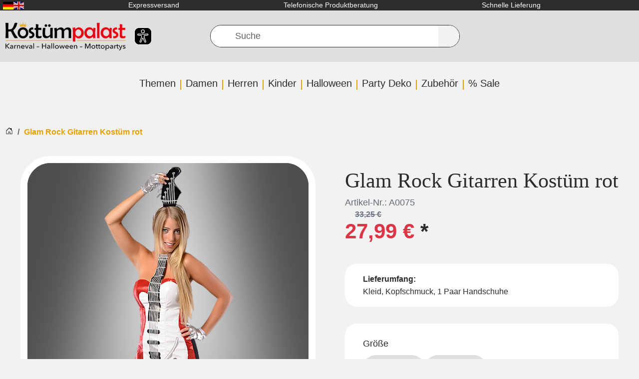

--- FILE ---
content_type: text/html; charset=UTF-8
request_url: https://www.kostuempalast.de/Themen/Mottoparty/80er-90er-Jahre/Glam-Rock-Gitarren-Kostuem-rot.html?lang=0&fromList=productList
body_size: 37954
content:
<!DOCTYPE html>
<html dir="ltr" lang="de" >
    <head>
                        <script src="https://beyond-cookiebanner.de/app.js?apiKey=c55c9fdb41854a93dd347c94ee759a535f5d3eaf67643af9&amp;domain=62e0d65" referrerpolicy="origin" defer></script><meta http-equiv="X-UA-Compatible" content="IE=edge"><meta name="viewport" id="Viewport" content="width=device-width, initial-scale=1, maximum-scale=1"><meta http-equiv="Content-Type" content="text/html; charset=UTF-8"><link rel="dns-prefetch" href="https://www.kostuempalast.de/"><link rel="preconnect" href="https://www.kostuempalast.de/"><link rel="preload" href="/out/kostuempalast-twig/src/fonts/Roboto-Regular.woff2?73f0a88bbca1bec19fb1303c689d04c6" as="font" crossorigin type="font/woff2"><link rel="preload" href="/out/kostuempalast-twig/src/fonts/oswald-latin-600-normal.woff2?009c6774d6b870532c82ac2bbdb0563b" as="font" crossorigin type="font/woff2"><link rel="preload" href="/out/kostuempalast-twig/src/css/styles.min.css?ea5d856903c7945564236d9e175d6696" as="style"><link rel="preload" href="/out/kostuempalast-twig/src/js/scripts.min.js?1ca19585e125d66ab40da5426d03038d" as="script"><title>                                                                                Glam Rock Kostüm finden Sie bei &#187; Kostuempalast.de
    </title><meta name="ROBOTS" content="INDEX, FOLLOW"><meta name="description" content="80er Jahre Kostüm für Damen Gitarre &amp;#187; Kostuempalast.de - Ihr Spezialist für hochwertige Mottoparty Kostüme der 70er und 80er Jahre &amp;#8730; PayPal &amp;#8730;"><meta name="keywords" content="glam, rock, gitarren, kostüm, rot, themen, zeitreise, 80er, amp;, 90er, jahre, rockgitarre, heavy, metal, popstar, luftgitarre, e-gitarre, auftritt, rockband, musik, party, mottoparty"><meta property="og:site_name" content="https://www.kostuempalast.de/"><meta property="og:title"
          content="Glam Rock Kostüm finden Sie bei &amp;#187; Kostuempalast.de "><meta property="og:description" content="80er Jahre Kostüm für Damen Gitarre &amp;#187; Kostuempalast.de - Ihr Spezialist für hochwertige Mottoparty Kostüme der 70er und 80er Jahre &amp;#8730; PayPal &amp;#8730;"><meta property="article:publisher"
          content="https://www.facebook.com/Kostuempalast"><meta property="article:author"
          content="https://www.facebook.com/Kostuempalast"><meta property="og:type" content="product"><meta property="og:image" content="https://www.kostuempalast.de/out/pictures/generated/product/1/591_800_100/150-301-glam-rock-kostuem-gitarre-rot.jpg"><meta property="og:url" content="https://www.kostuempalast.de/Glam-Rock-Gitarren-Kostuem-rot.html"><meta property="og:description" content="80er Jahre Kostüm für Damen Gitarre Leben Sie den Glam Rock mit diesem Gitarren Kostüm für Damen! Mit der sexy Verkleidung werden Sie zu Karneval, Fasching, Halloween, bei der 80er Jahre Mottoparty und zu anderen Anlässen der Hingucker! Wollen Sie sich nicht allein als Gitarre verkleiden, dann bestellen Sie gern für Ihre Freundinnen die passenden Glam Rock Kostüme in weiteren Farben dazu. Neben dieser Version in Rot können Sie auch welche in Schwarz, Pink und Grün kaufen.Glam Rock Kostüm - Details und Informationen Ein sexy Gitarren Kostüm für Glam Rock Fans oder Frauen, die etwas Außergewöhnliches suchen. Das Kostüm besteht aus fingerlosen silbernen Handschuhen, Mini-Kleid mit Schnürung am Rücken und Tüll am Rock sowie einem bequemen Haarreif, der mit dem Gitarrenkopf den Look einer Gitarre abrundet. Ein wirklich tolles Gruppenkostüm für Freundinnen; ideal auch für den Junggesellinnenabschied! Auch in Ihrer Lieblingsfarbe erhältlich!"><meta property="og:price:amount" content="27.99"><meta property="og:price:currency" content="EUR"><meta property="og:availability" content="instock"><meta name="google-site-verification"
              content="Ob0DCiRTIszHGhPyTZVBzkqo_jdZ-UdOcxgCtELDmCw"><link rel="canonical" href="https://www.kostuempalast.de/Glam-Rock-Gitarren-Kostuem-rot.html"><link rel="alternate" hreflang="de" href="https://www.kostuempalast.de/Themen/Mottoparty/80er-90er-Jahre/Glam-Rock-Gitarren-Kostuem-rot.html" /><link rel="alternate" hreflang="en" href="https://www.kostuempalast.de/en/Themes/Time-travel/80s-90s/Hot-Guitar-Girl-red-Costume.html" /><link rel="alternate"
          hreflang="x-default"
          href="https://www.kostuempalast.de/en/Themes/Time-travel/80s-90s/Hot-Guitar-Girl-red-Costume.html" /><link rel="apple-touch-icon-precomposed" href=""><link rel="apple-touch-icon-precomposed" sizes="72x72" href=""><link rel="apple-touch-icon-precomposed" sizes="144x144" href=""><!-- Shortcut Icons --><link rel="icon" href="https://www.kostuempalast.de/out/kostuempalast-twig/img/favicon.ico" type="image/x-icon"><link rel="icon" href="" sizes="16x16"><link rel="icon" href="" sizes="32x32"><link rel="icon" href=""><link rel="mask-icon" color="#ffffff" href=""><meta name="theme-color" content="#ffffff"><link rel="stylesheet" href="/out/kostuempalast-twig/src/css/styles.min.css?ea5d856903c7945564236d9e175d6696"><meta name="facebook-domain-verification"
          content="vjn1t6h64to58f5kwiefpa9my6wh5f" /><meta name="msvalidate.01" content="E20D9004F5CC931C9A41CB20494B634A" /><script type="text/javascript">
            var baseUrl = 'https://www.kostuempalast.de/';
        </script>
                    <!-- Google Tag Manager -->
<script
            type="text/javascript"
    >
    window.dataLayer = window.dataLayer || [];
</script>

    



<script  type="text/javascript" >
(function(w,d,s,l,i){w[l]=w[l]||[];w[l].push({'gtm.start': new Date().getTime(),event:'gtm.js'});var f=d.getElementsByTagName(s)[0], j=d.createElement(s),dl=l!='dataLayer'?'&l='+l:'';j.async=true;j.src='https://www.googletagmanager.com/gtm.js?id='+i+dl;f.parentNode.insertBefore(j,f);})(window,document,'script','dataLayer','GTM-5VJT7M5');
</script>
<!-- End - Google Tag Manager -->
<!-- Facebook Pixel Code -->
    <script
                type="text/javascript"
        >
    !function(f,b,e,v,n,t,s)
            {if(f.fbq)return;n=f.fbq=function(){n.callMethod?
            n.callMethod.apply(n,arguments):n.queue.push(arguments)};
            if(!f._fbq)f._fbq=n;n.push=n;n.loaded=!0;n.version='2.0';
            n.queue=[];t=b.createElement(e);t.async=!0;
            t.src=v;s=b.getElementsByTagName(e)[0];
            s.parentNode.insertBefore(t,s)}(window,document,'script',
        'https://connect.facebook.net/en_US/fbevents.js');
    fbq('init', '1451027752218188');


            fbq('track', 'ViewContent', {
            content_type: 'product',
            content_ids: ['150-301-x'],
            content_name: 'Glam Rock Gitarren Kostüm rot',
            value: 27.99,
            currency: 'EUR'
        });
    
    fbq('track', 'PageView');
</script>

</head>
  <!-- OXID eShop Professional Edition, Shopping Cart System (c) OXID eSales AG 2003 - 2026 - https://www.oxid-esales.com -->


    <body class="cl-details" >
<noscript>
        <iframe
                    src="//www.googletagmanager.com/ns.html?id=GTM-5VJT7M5"
                height="0" width="0" style="display:none;visibility:hidden">
    </iframe>
</noscript>
<noscript>
    <img height="1" width="1" src="https://www.facebook.com/tr?id=1451027752218188&ev=PageView&noscript=1"/>
</noscript>
        <a href="#main-content" class="visually-hidden visually-hidden-focusable">Zum Hauptinhalt springen</a>

                            <div class="d-none">
                <svg class="u-hidden" xmlns="http://www.w3.org/2000/svg">
    <symbol id="bag" viewBox="0 0 16 16">
        <path d="M0 1.5A.5.5 0 0 1 .5 1H2a.5.5 0 0 1 .485.379L2.89 3H14.5a.5.5 0 0 1 .491.592l-1.5 8A.5.5 0 0 1 13 12H4a.5.5 0 0 1-.491-.408L2.01 3.607 1.61 2H.5a.5.5 0 0 1-.5-.5zM3.102 4l1.313 7h8.17l1.313-7H3.102zM5 12a2 2 0 1 0 0 4 2 2 0 0 0 0-4zm7 0a2 2 0 1 0 0 4 2 2 0 0 0 0-4zm-7 1a1 1 0 1 1 0 2 1 1 0 0 1 0-2zm7 0a1 1 0 1 1 0 2 1 1 0 0 1 0-2z"></path>
    </symbol>
    <symbol id="bars" viewBox="0 0 16 16">
        <path fill-rule="evenodd" d="M2.5 11.5A.5.5 0 0 1 3 11h10a.5.5 0 0 1 0 1H3a.5.5 0 0 1-.5-.5zm0-4A.5.5 0 0 1 3 7h10a.5.5 0 0 1 0 1H3a.5.5 0 0 1-.5-.5zm0-4A.5.5 0 0 1 3 3h10a.5.5 0 0 1 0 1H3a.5.5 0 0 1-.5-.5z"></path>
    </symbol>
    <symbol id="box2-fill" viewBox="0 0 16 16">
        <path d="M3.75 0a1 1 0 0 0-.8.4L.1 4.2a.5.5 0 0 0-.1.3V15a1 1 0 0 0 1 1h14a1 1 0 0 0 1-1V4.5a.5.5 0 0 0-.1-.3L13.05.4a1 1 0 0 0-.8-.4h-8.5zM15 4.667V5H1v-.333L1.5 4h6V1h1v3h6l.5.667z"></path>
    </symbol>
    <symbol id="boxes-stacked" viewBox="0 0 16 16">
        <path d="M4.4 2.2c0-.7.6-1.3 1.3-1.3H7v2.2c0 .2.2.4.4.4h.9c.2 0 .4-.2.4-.4V.9H10c.7 0 1.3.6 1.3 1.3v3.6c0 .7-.6 1.3-1.3 1.3H5.8c-.8 0-1.4-.6-1.4-1.3V2.2zM2.7 8.9v2.2c0 .2.2.4.4.4H4c.2 0 .4-.2.4-.4V8.9h1.3c.7 0 1.3.6 1.3 1.3v3.6c0 .7-.6 1.3-1.3 1.3H1.3c-.7 0-1.3-.6-1.3-1.3v-3.6c0-.7.6-1.3 1.3-1.3h1.4zm8.9 0v2.2c0 .2.2.4.4.4h.9c.2 0 .4-.2.4-.4V8.9h1.3c.7 0 1.3.6 1.3 1.3v3.6c0 .7-.6 1.3-1.3 1.3h-4.4c-.7 0-1.3-.6-1.3-1.3v-3.6c0-.7.6-1.3 1.3-1.3h1.4z"></path>
    </symbol>
    <symbol id="check" viewBox="0 0 16 16">
        <path d="M10.97 4.97a.75.75 0 0 1 1.07 1.05l-3.99 4.99a.75.75 0 0 1-1.08.02L4.324 8.384a.75.75 0 1 1 1.06-1.06l2.094 2.093 3.473-4.425a.267.267 0 0 1 .02-.022z"></path>
    </symbol>
    <symbol id="down" viewBox="0 0 16 16">
        <path fill-rule="evenodd" d="M1.646 4.646a.5.5 0 0 1 .708 0L8 10.293l5.646-5.647a.5.5 0 0 1 .708.708l-6 6a.5.5 0 0 1-.708 0l-6-6a.5.5 0 0 1 0-.708z"></path>
    </symbol>
    <symbol id="download" viewBox="0 0 16 16">
        <path d="M.5 9.9a.5.5 0 0 1 .5.5v2.5a1 1 0 0 0 1 1h12a1 1 0 0 0 1-1v-2.5a.5.5 0 0 1 1 0v2.5a2 2 0 0 1-2 2H2a2 2 0 0 1-2-2v-2.5a.5.5 0 0 1 .5-.5z"></path><path d="M7.646 11.854a.5.5 0 0 0 .708 0l3-3a.5.5 0 0 0-.708-.708L8.5 10.293V1.5a.5.5 0 0 0-1 0v8.793L5.354 8.146a.5.5 0 1 0-.708.708l3 3z"></path>
    </symbol>
    <symbol id="eye-fill" viewBox="0 0 16 16">
        <path d="M10.5 8a2.5 2.5 0 1 1-5 0 2.5 2.5 0 0 1 5 0z"></path><path d="M0 8s3-5.5 8-5.5S16 8 16 8s-3 5.5-8 5.5S0 8 0 8zm8 3.5a3.5 3.5 0 1 0 0-7 3.5 3.5 0 0 0 0 7z"></path>
    </symbol>
    <symbol id="facebook" viewBox="0 0 16 16">
        <path d="M16 8.049c0-4.446-3.582-8.05-8-8.05C3.58 0-.002 3.603-.002 8.05c0 4.017 2.926 7.347 6.75 7.951v-5.625h-2.03V8.05H6.75V6.275c0-2.017 1.195-3.131 3.022-3.131.876 0 1.791.157 1.791.157v1.98h-1.009c-.993 0-1.303.621-1.303 1.258v1.51h2.218l-.354 2.326H9.25V16c3.824-.604 6.75-3.934 6.75-7.951z"></path>
    </symbol>
    <symbol id="gift" viewBox="0 0 16 16">
        <path d="M3 2.5a2.5 2.5 0 0 1 5 0 2.5 2.5 0 0 1 5 0v.006c0 .07 0 .27-.038.494H15a1 1 0 0 1 1 1v2a1 1 0 0 1-1 1v7.5a1.5 1.5 0 0 1-1.5 1.5h-11A1.5 1.5 0 0 1 1 14.5V7a1 1 0 0 1-1-1V4a1 1 0 0 1 1-1h2.038A2.968 2.968 0 0 1 3 2.506V2.5zm1.068.5H7v-.5a1.5 1.5 0 1 0-3 0c0 .085.002.274.045.43a.522.522 0 0 0 .023.07zM9 3h2.932a.56.56 0 0 0 .023-.07c.043-.156.045-.345.045-.43a1.5 1.5 0 0 0-3 0V3zM1 4v2h6V4H1zm8 0v2h6V4H9zm5 3H9v8h4.5a.5.5 0 0 0 .5-.5V7zm-7 8V7H2v7.5a.5.5 0 0 0 .5.5H7z"></path>
    </symbol>
    <symbol id="globe" viewBox="0 0 16 16">
        <path d="M0 8a8 8 0 1 1 16 0A8 8 0 0 1 0 8zm7.5-6.923c-.67.204-1.335.82-1.887 1.855A7.97 7.97 0 0 0 5.145 4H7.5V1.077zM4.09 4a9.267 9.267 0 0 1 .64-1.539 6.7 6.7 0 0 1 .597-.933A7.025 7.025 0 0 0 2.255 4H4.09zm-.582 3.5c.03-.877.138-1.718.312-2.5H1.674a6.958 6.958 0 0 0-.656 2.5h2.49zM4.847 5a12.5 12.5 0 0 0-.338 2.5H7.5V5H4.847zM8.5 5v2.5h2.99a12.495 12.495 0 0 0-.337-2.5H8.5zM4.51 8.5a12.5 12.5 0 0 0 .337 2.5H7.5V8.5H4.51zm3.99 0V11h2.653c.187-.765.306-1.608.338-2.5H8.5zM5.145 12c.138.386.295.744.468 1.068.552 1.035 1.218 1.65 1.887 1.855V12H5.145zm.182 2.472a6.696 6.696 0 0 1-.597-.933A9.268 9.268 0 0 1 4.09 12H2.255a7.024 7.024 0 0 0 3.072 2.472zM3.82 11a13.652 13.652 0 0 1-.312-2.5h-2.49c.062.89.291 1.733.656 2.5H3.82zm6.853 3.472A7.024 7.024 0 0 0 13.745 12H11.91a9.27 9.27 0 0 1-.64 1.539 6.688 6.688 0 0 1-.597.933zM8.5 12v2.923c.67-.204 1.335-.82 1.887-1.855.173-.324.33-.682.468-1.068H8.5zm3.68-1h2.146c.365-.767.594-1.61.656-2.5h-2.49a13.65 13.65 0 0 1-.312 2.5zm2.802-3.5a6.959 6.959 0 0 0-.656-2.5H12.18c.174.782.282 1.623.312 2.5h2.49zM11.27 2.461c.247.464.462.98.64 1.539h1.835a7.024 7.024 0 0 0-3.072-2.472c.218.284.418.598.597.933zM10.855 4a7.966 7.966 0 0 0-.468-1.068C9.835 1.897 9.17 1.282 8.5 1.077V4h2.355z"></path>
    </symbol>
    <symbol id="grid-fill" viewBox="0 0 16 16">
        <path d="M1 2.5A1.5 1.5 0 0 1 2.5 1h3A1.5 1.5 0 0 1 7 2.5v3A1.5 1.5 0 0 1 5.5 7h-3A1.5 1.5 0 0 1 1 5.5v-3zm8 0A1.5 1.5 0 0 1 10.5 1h3A1.5 1.5 0 0 1 15 2.5v3A1.5 1.5 0 0 1 13.5 7h-3A1.5 1.5 0 0 1 9 5.5v-3zm-8 8A1.5 1.5 0 0 1 2.5 9h3A1.5 1.5 0 0 1 7 10.5v3A1.5 1.5 0 0 1 5.5 15h-3A1.5 1.5 0 0 1 1 13.5v-3zm8 0A1.5 1.5 0 0 1 10.5 9h3a1.5 1.5 0 0 1 1.5 1.5v3a1.5 1.5 0 0 1-1.5 1.5h-3A1.5 1.5 0 0 1 9 13.5v-3z"></path>
    </symbol>
    <symbol id="hand-thumbs-up-fill" viewBox="0 0 16 16">
        <path d="M6.956 1.745C7.021.81 7.908.087 8.864.325l.261.066c.463.116.874.456 1.012.965.22.816.533 2.511.062 4.51a9.84 9.84 0 0 1 .443-.051c.713-.065 1.669-.072 2.516.21.518.173.994.681 1.2 1.273.184.532.16 1.162-.234 1.733.058.119.103.242.138.363.077.27.113.567.113.856 0 .289-.036.586-.113.856-.039.135-.09.273-.16.404.169.387.107.819-.003 1.148a3.163 3.163 0 0 1-.488.901c.054.152.076.312.076.465 0 .305-.089.625-.253.912C13.1 15.522 12.437 16 11.5 16H8c-.605 0-1.07-.081-1.466-.218a4.82 4.82 0 0 1-.97-.484l-.048-.03c-.504-.307-.999-.609-2.068-.722C2.682 14.464 2 13.846 2 13V9c0-.85.685-1.432 1.357-1.615.849-.232 1.574-.787 2.132-1.41.56-.627.914-1.28 1.039-1.639.199-.575.356-1.539.428-2.59z"></path>
    </symbol>
    <symbol id="headset" viewBox="0 0 16 16">
        <path d="M8 1a5 5 0 0 0-5 5v1h1a1 1 0 0 1 1 1v3a1 1 0 0 1-1 1H3a1 1 0 0 1-1-1V6a6 6 0 1 1 12 0v6a2.5 2.5 0 0 1-2.5 2.5H9.366a1 1 0 0 1-.866.5h-1a1 1 0 1 1 0-2h1a1 1 0 0 1 .866.5H11.5A1.5 1.5 0 0 0 13 12h-1a1 1 0 0 1-1-1V8a1 1 0 0 1 1-1h1V6a5 5 0 0 0-5-5z"></path>
    </symbol>
    <symbol id="heart-fill" viewBox="0 0 16 16">
        <path fill-rule="evenodd" d="M8 1.314C12.438-3.248 23.534 4.735 8 15-7.534 4.736 3.562-3.248 8 1.314z"></path>
    </symbol>
    <symbol id="house-door" viewBox="0 0 16 16">
        <path d="M8.354 1.146a.5.5 0 0 0-.708 0l-6 6A.5.5 0 0 0 1.5 7.5v7a.5.5 0 0 0 .5.5h4.5a.5.5 0 0 0 .5-.5v-4h2v4a.5.5 0 0 0 .5.5H14a.5.5 0 0 0 .5-.5v-7a.5.5 0 0 0-.146-.354L13 5.793V2.5a.5.5 0 0 0-.5-.5h-1a.5.5 0 0 0-.5.5v1.293L8.354 1.146zM2.5 14V7.707l5.5-5.5 5.5 5.5V14H10v-4a.5.5 0 0 0-.5-.5h-3a.5.5 0 0 0-.5.5v4H2.5z"></path>
    </symbol>
    <symbol id="instagram" viewBox="0 0 16 16">
        <path d="M8 0C5.829 0 5.556.01 4.703.048 3.85.088 3.269.222 2.76.42a3.917 3.917 0 0 0-1.417.923A3.927 3.927 0 0 0 .42 2.76C.222 3.268.087 3.85.048 4.7.01 5.555 0 5.827 0 8.001c0 2.172.01 2.444.048 3.297.04.852.174 1.433.372 1.942.205.526.478.972.923 1.417.444.445.89.719 1.416.923.51.198 1.09.333 1.942.372C5.555 15.99 5.827 16 8 16s2.444-.01 3.298-.048c.851-.04 1.434-.174 1.943-.372a3.916 3.916 0 0 0 1.416-.923c.445-.445.718-.891.923-1.417.197-.509.332-1.09.372-1.942C15.99 10.445 16 10.173 16 8s-.01-2.445-.048-3.299c-.04-.851-.175-1.433-.372-1.941a3.926 3.926 0 0 0-.923-1.417A3.911 3.911 0 0 0 13.24.42c-.51-.198-1.092-.333-1.943-.372C10.443.01 10.172 0 7.998 0h.003zm-.717 1.442h.718c2.136 0 2.389.007 3.232.046.78.035 1.204.166 1.486.275.373.145.64.319.92.599.28.28.453.546.598.92.11.281.24.705.275 1.485.039.843.047 1.096.047 3.231s-.008 2.389-.047 3.232c-.035.78-.166 1.203-.275 1.485a2.47 2.47 0 0 1-.599.919c-.28.28-.546.453-.92.598-.28.11-.704.24-1.485.276-.843.038-1.096.047-3.232.047s-2.39-.009-3.233-.047c-.78-.036-1.203-.166-1.485-.276a2.478 2.478 0 0 1-.92-.598 2.48 2.48 0 0 1-.6-.92c-.109-.281-.24-.705-.275-1.485-.038-.843-.046-1.096-.046-3.233 0-2.136.008-2.388.046-3.231.036-.78.166-1.204.276-1.486.145-.373.319-.64.599-.92.28-.28.546-.453.92-.598.282-.11.705-.24 1.485-.276.738-.034 1.024-.044 2.515-.045v.002zm4.988 1.328a.96.96 0 1 0 0 1.92.96.96 0 0 0 0-1.92zm-4.27 1.122a4.109 4.109 0 1 0 0 8.217 4.109 4.109 0 0 0 0-8.217zm0 1.441a2.667 2.667 0 1 1 0 5.334 2.667 2.667 0 0 1 0-5.334z"></path>
    </symbol>
    <symbol id="left" viewBox="0 0 16 16">
        <path fill-rule="evenodd" d="M11.354 1.646a.5.5 0 0 1 0 .708L5.707 8l5.647 5.646a.5.5 0 0 1-.708.708l-6-6a.5.5 0 0 1 0-.708l6-6a.5.5 0 0 1 .708 0z"></path>
    </symbol>
    <symbol id="list-ul" viewBox="0 0 16 16">
        <path fill-rule="evenodd" d="M5 11.5a.5.5 0 0 1 .5-.5h9a.5.5 0 0 1 0 1h-9a.5.5 0 0 1-.5-.5zm0-4a.5.5 0 0 1 .5-.5h9a.5.5 0 0 1 0 1h-9a.5.5 0 0 1-.5-.5zm0-4a.5.5 0 0 1 .5-.5h9a.5.5 0 0 1 0 1h-9a.5.5 0 0 1-.5-.5zm-3 1a1 1 0 1 0 0-2 1 1 0 0 0 0 2zm0 4a1 1 0 1 0 0-2 1 1 0 0 0 0 2zm0 4a1 1 0 1 0 0-2 1 1 0 0 0 0 2z"></path>
    </symbol>
    <symbol id="pencil" viewBox="0 0 16 16">
        <path d="M12.146.146a.5.5 0 0 1 .708 0l3 3a.5.5 0 0 1 0 .708l-10 10a.5.5 0 0 1-.168.11l-5 2a.5.5 0 0 1-.65-.65l2-5a.5.5 0 0 1 .11-.168l10-10zM11.207 2.5L13.5 4.793 14.793 3.5 12.5 1.207 11.207 2.5zm1.586 3L10.5 3.207 4 9.707V10h.5a.5.5 0 0 1 .5.5v.5h.5a.5.5 0 0 1 .5.5v.5h.293l6.5-6.5zm-9.761 5.175l-.106.106-1.528 3.821 3.821-1.528.106-.106A.5.5 0 0 1 5 12.5V12h-.5a.5.5 0 0 1-.5-.5V11h-.5a.5.5 0 0 1-.468-.325z"></path>
    </symbol>
    <symbol id="person" viewBox="0 0 16 16">
        <path d="M11 6a3 3 0 1 1-6 0 3 3 0 0 1 6 0z"></path><path fill-rule="evenodd" d="M0 8a8 8 0 1 1 16 0A8 8 0 0 1 0 8zm8-7a7 7 0 0 0-5.468 11.37C3.242 11.226 4.805 10 8 10s4.757 1.225 5.468 2.37A7 7 0 0 0 8 1z"></path>
    </symbol>
    <symbol id="right" viewBox="0 0 16 16">
        <path fill-rule="evenodd" d="M4.646 1.646a.5.5 0 0 1 .708 0l6 6a.5.5 0 0 1 0 .708l-6 6a.5.5 0 0 1-.708-.708L10.293 8 4.646 2.354a.5.5 0 0 1 0-.708z"></path>
    </symbol>
    <symbol id="rss" viewBox="0 0 16 16">
        <path d="M14 1a1 1 0 0 1 1 1v12a1 1 0 0 1-1 1H2a1 1 0 0 1-1-1V2a1 1 0 0 1 1-1h12zM2 0a2 2 0 0 0-2 2v12a2 2 0 0 0 2 2h12a2 2 0 0 0 2-2V2a2 2 0 0 0-2-2H2z"></path><path d="M5.5 12a1.5 1.5 0 1 1-3 0 1.5 1.5 0 0 1 3 0zm-3-8.5a1 1 0 0 1 1-1c5.523 0 10 4.477 10 10a1 1 0 1 1-2 0 8 8 0 0 0-8-8 1 1 0 0 1-1-1zm0 4a1 1 0 0 1 1-1 6 6 0 0 1 6 6 1 1 0 1 1-2 0 4 4 0 0 0-4-4 1 1 0 0 1-1-1z"></path>
    </symbol>
    <symbol id="search" viewBox="0 0 16 16">
        <path d="M11.742 10.344a6.5 6.5 0 1 0-1.397 1.398h-.001c.03.04.062.078.098.115l3.85 3.85a1 1 0 0 0 1.415-1.414l-3.85-3.85a1.007 1.007 0 0 0-.115-.1zM12 6.5a5.5 5.5 0 1 1-11 0 5.5 5.5 0 0 1 11 0z"></path>
    </symbol>
    <symbol id="shield-fill-check" viewBox="0 0 16 16">
        <path fill-rule="evenodd" d="M8 0c-.69 0-1.843.265-2.928.56-1.11.3-2.229.655-2.887.87a1.54 1.54 0 0 0-1.044 1.262c-.596 4.477.787 7.795 2.465 9.99a11.777 11.777 0 0 0 2.517 2.453c.386.273.744.482 1.048.625.28.132.581.24.829.24s.548-.108.829-.24a7.159 7.159 0 0 0 1.048-.625 11.775 11.775 0 0 0 2.517-2.453c1.678-2.195 3.061-5.513 2.465-9.99a1.541 1.541 0 0 0-1.044-1.263 62.467 62.467 0 0 0-2.887-.87C9.843.266 8.69 0 8 0zm2.146 5.146a.5.5 0 0 1 .708.708l-3 3a.5.5 0 0 1-.708 0l-1.5-1.5a.5.5 0 1 1 .708-.708L7.5 7.793l2.646-2.647z"></path>
    </symbol>
    <symbol id="sliders" viewBox="0 0 16 16">
        <path fill-rule="evenodd" d="M11.5 2a1.5 1.5 0 1 0 0 3 1.5 1.5 0 0 0 0-3zM9.05 3a2.5 2.5 0 0 1 4.9 0H16v1h-2.05a2.5 2.5 0 0 1-4.9 0H0V3h9.05zM4.5 7a1.5 1.5 0 1 0 0 3 1.5 1.5 0 0 0 0-3zM2.05 8a2.5 2.5 0 0 1 4.9 0H16v1H6.95a2.5 2.5 0 0 1-4.9 0H0V8h2.05zm9.45 4a1.5 1.5 0 1 0 0 3 1.5 1.5 0 0 0 0-3zm-2.45 1a2.5 2.5 0 0 1 4.9 0H16v1h-2.05a2.5 2.5 0 0 1-4.9 0H0v-1h9.05z"></path>
    </symbol>
    <symbol id="sort-alpha-down" viewBox="0 0 16 16">
        <path fill-rule="evenodd" d="M10.082 5.629L9.664 7H8.598l1.789-5.332h1.234L13.402 7h-1.12l-.419-1.371h-1.781zm1.57-.785L11 2.687h-.047l-.652 2.157h1.351z"></path><path d="M12.96 14H9.028v-.691l2.579-3.72v-.054H9.098v-.867h3.785v.691l-2.567 3.72v.054h2.645V14zM4.5 2.5a.5.5 0 0 0-1 0v9.793l-1.146-1.147a.5.5 0 0 0-.708.708l2 1.999.007.007a.497.497 0 0 0 .7-.006l2-2a.5.5 0 0 0-.707-.708L4.5 12.293V2.5z"></path>
    </symbol>
    <symbol id="sort-alpha-up" viewBox="0 0 16 16">
        <path fill-rule="evenodd" d="M10.082 5.629L9.664 7H8.598l1.789-5.332h1.234L13.402 7h-1.12l-.419-1.371h-1.781zm1.57-.785L11 2.687h-.047l-.652 2.157h1.351z"></path><path d="M12.96 14H9.028v-.691l2.579-3.72v-.054H9.098v-.867h3.785v.691l-2.567 3.72v.054h2.645V14zm-8.46-.5a.5.5 0 0 1-1 0V3.707L2.354 4.854a.5.5 0 1 1-.708-.708l2-1.999.007-.007a.498.498 0 0 1 .7.006l2 2a.5.5 0 1 1-.707.708L4.5 3.707V13.5z"></path>
    </symbol>
    <symbol id="sort-numeric-down" viewBox="0 0 16 16">
        <path d="M12.438 1.668V7H11.39V2.684h-.051l-1.211.859v-.969l1.262-.906h1.046z"></path><path fill-rule="evenodd" d="M11.36 14.098c-1.137 0-1.708-.657-1.762-1.278h1.004c.058.223.343.45.773.45.824 0 1.164-.829 1.133-1.856h-.059c-.148.39-.57.742-1.261.742-.91 0-1.72-.613-1.72-1.758 0-1.148.848-1.835 1.973-1.835 1.09 0 2.063.636 2.063 2.687 0 1.867-.723 2.848-2.145 2.848zm.062-2.735c.504 0 .933-.336.933-.972 0-.633-.398-1.008-.94-1.008-.52 0-.927.375-.927 1 0 .64.418.98.934.98z"></path><path d="M4.5 2.5a.5.5 0 0 0-1 0v9.793l-1.146-1.147a.5.5 0 0 0-.708.708l2 1.999.007.007a.497.497 0 0 0 .7-.006l2-2a.5.5 0 0 0-.707-.708L4.5 12.293V2.5z"></path>
    </symbol>
    <symbol id="sort-numeric-up" viewBox="0 0 16 16">
        <path d="M12.438 1.668V7H11.39V2.684h-.051l-1.211.859v-.969l1.262-.906h1.046z"></path><path fill-rule="evenodd" d="M11.36 14.098c-1.137 0-1.708-.657-1.762-1.278h1.004c.058.223.343.45.773.45.824 0 1.164-.829 1.133-1.856h-.059c-.148.39-.57.742-1.261.742-.91 0-1.72-.613-1.72-1.758 0-1.148.848-1.835 1.973-1.835 1.09 0 2.063.636 2.063 2.687 0 1.867-.723 2.848-2.145 2.848zm.062-2.735c.504 0 .933-.336.933-.972 0-.633-.398-1.008-.94-1.008-.52 0-.927.375-.927 1 0 .64.418.98.934.98z"></path><path d="M4.5 13.5a.5.5 0 0 1-1 0V3.707L2.354 4.854a.5.5 0 1 1-.708-.708l2-1.999.007-.007a.498.498 0 0 1 .7.006l2 2a.5.5 0 1 1-.707.708L4.5 3.707V13.5z"></path>
    </symbol>
    <symbol id="star-fill" viewBox="0 0 16 16">
        <path d="M3.612 15.443c-.386.198-.824-.149-.746-.592l.83-4.73L.173 6.765c-.329-.314-.158-.888.283-.95l4.898-.696L7.538.792c.197-.39.73-.39.927 0l2.184 4.327 4.898.696c.441.062.612.636.282.95l-3.522 3.356.83 4.73c.078.443-.36.79-.746.592L8 13.187l-4.389 2.256z"></path>
    </symbol>
    <symbol id="star-half-o" viewBox="0 0 16 16">
        <path d="M5.354 5.119L7.538.792A.516.516 0 0 1 8 .5c.183 0 .366.097.465.292l2.184 4.327 4.898.696A.537.537 0 0 1 16 6.32a.548.548 0 0 1-.17.445l-3.523 3.356.83 4.73c.078.443-.36.79-.746.592L8 13.187l-4.389 2.256a.52.52 0 0 1-.146.05c-.342.06-.668-.254-.6-.642l.83-4.73L.173 6.765a.55.55 0 0 1-.172-.403.58.58 0 0 1 .085-.302.513.513 0 0 1 .37-.245l4.898-.696zM8 12.027a.5.5 0 0 1 .232.056l3.686 1.894-.694-3.957a.565.565 0 0 1 .162-.505l2.907-2.77-4.052-.576a.525.525 0 0 1-.393-.288L8.001 2.223 8 2.226v9.8z"></path>
    </symbol>
    <symbol id="star-half" viewBox="0 0 16 16">
        <path d="M5.354 5.119L7.538.792A.516.516 0 0 1 8 .5c.183 0 .366.097.465.292l2.184 4.327 4.898.696A.537.537 0 0 1 16 6.32a.548.548 0 0 1-.17.445l-3.523 3.356.83 4.73c.078.443-.36.79-.746.592L8 13.187l-4.389 2.256a.52.52 0 0 1-.146.05c-.342.06-.668-.254-.6-.642l.83-4.73L.173 6.765a.55.55 0 0 1-.172-.403.58.58 0 0 1 .085-.302.513.513 0 0 1 .37-.245l4.898-.696zM8 12.027a.5.5 0 0 1 .232.056l3.686 1.894-.694-3.957a.565.565 0 0 1 .162-.505l2.907-2.77-4.052-.576a.525.525 0 0 1-.393-.288L8.001 2.223 8 2.226v9.8z"></path>
    </symbol>
    <symbol id="star" viewBox="0 0 16 16">
        <path d="M2.866 14.85c-.078.444.36.791.746.593l4.39-2.256 4.389 2.256c.386.198.824-.149.746-.592l-.83-4.73 3.522-3.356c.33-.314.16-.888-.282-.95l-4.898-.696L8.465.792a.513.513 0 0 0-.927 0L5.354 5.12l-4.898.696c-.441.062-.612.636-.283.95l3.523 3.356-.83 4.73zm4.905-2.767l-3.686 1.894.694-3.957a.565.565 0 0 0-.163-.505L1.71 6.745l4.052-.576a.525.525 0 0 0 .393-.288L8 2.223l1.847 3.658a.525.525 0 0 0 .393.288l4.052.575-2.906 2.77a.565.565 0 0 0-.163.506l.694 3.957-3.686-1.894a.503.503 0 0 0-.461 0z"></path>
    </symbol>
    <symbol id="sync" viewBox="0 0 16 16">
        <path d="M11.534 7h3.932a.25.25 0 0 1 .192.41l-1.966 2.36a.25.25 0 0 1-.384 0l-1.966-2.36a.25.25 0 0 1 .192-.41zm-11 2h3.932a.25.25 0 0 0 .192-.41L2.692 6.23a.25.25 0 0 0-.384 0L.342 8.59A.25.25 0 0 0 .534 9z"></path><path fill-rule="evenodd" d="M8 3c-1.552 0-2.94.707-3.857 1.818a.5.5 0 1 1-.771-.636A6.002 6.002 0 0 1 13.917 7H12.9A5.002 5.002 0 0 0 8 3zM3.1 9a5.002 5.002 0 0 0 8.757 2.182.5.5 0 1 1 .771.636A6.002 6.002 0 0 1 2.083 9H3.1z"></path>
    </symbol>
    <symbol id="tag" viewBox="0 0 16 16">
        <path d="M1.8 0h5.4c.6 0 1.2.2 1.6.7l6.4 6.4c.9.9.9 2.4 0 3.3l-4.9 4.9c-.9.9-2.4.9-3.3 0L.7 8.8c-.4-.4-.7-1-.7-1.6V1.7C.1.8.8 0 1.8 0zm2.3 5.2c.6 0 1.2-.5 1.2-1.2s-.5-1.1-1.2-1.1c-.6 0-1.1.5-1.1 1.2s.5 1.1 1.1 1.1z"></path>
    </symbol>
    <symbol id="three-dots-vertical" viewBox="0 0 16 16">
        <path d="M9.5 13a1.5 1.5 0 1 1-3 0 1.5 1.5 0 0 1 3 0zm0-5a1.5 1.5 0 1 1-3 0 1.5 1.5 0 0 1 3 0zm0-5a1.5 1.5 0 1 1-3 0 1.5 1.5 0 0 1 3 0z"></path>
    </symbol>
    <symbol id="times" viewBox="0 0 16 16">
        <path d="M4.646 4.646a.5.5 0 0 1 .708 0L8 7.293l2.646-2.647a.5.5 0 0 1 .708.708L8.707 8l2.647 2.646a.5.5 0 0 1-.708.708L8 8.707l-2.646 2.647a.5.5 0 0 1-.708-.708L7.293 8 4.646 5.354a.5.5 0 0 1 0-.708z"></path>
    </symbol>
    <symbol id="trash" viewBox="0 0 16 16">
        <path d="M5.5 5.5A.5.5 0 0 1 6 6v6a.5.5 0 0 1-1 0V6a.5.5 0 0 1 .5-.5zm2.5 0a.5.5 0 0 1 .5.5v6a.5.5 0 0 1-1 0V6a.5.5 0 0 1 .5-.5zm3 .5a.5.5 0 0 0-1 0v6a.5.5 0 0 0 1 0V6z"></path><path fill-rule="evenodd" d="M14.5 3a1 1 0 0 1-1 1H13v9a2 2 0 0 1-2 2H5a2 2 0 0 1-2-2V4h-.5a1 1 0 0 1-1-1V2a1 1 0 0 1 1-1H6a1 1 0 0 1 1-1h2a1 1 0 0 1 1 1h3.5a1 1 0 0 1 1 1v1zM4.118 4L4 4.059V13a1 1 0 0 0 1 1h6a1 1 0 0 0 1-1V4.059L11.882 4H4.118zM2.5 3V2h11v1h-11z"></path>
    </symbol>
    <symbol id="truck" viewBox="0 0 16 16">
        <path d="M9.2 1.6c.7 0 1.2.5 1.2 1.2V4h1.3c.4 0 .8.2 1.1.5l1.9 1.9c.3.3.5.7.5 1.1v2.9c.4 0 .8.4.8.8s-.4.8-.8.8h-.8c0 1.3-1.1 2.4-2.4 2.4-1.3 0-2.4-1.1-2.4-2.4H6.4c0 1.3-1.1 2.4-2.4 2.4-1.3 0-2.4-1.1-2.4-2.4h-.4C.5 12 0 11.5 0 10.8v-8c0-.7.5-1.2 1.2-1.2h8zm1.2 4V8h3.2v-.5l-1.9-1.9h-1.3zM4 10.8c-.7 0-1.2.5-1.2 1.2s.5 1.2 1.2 1.2 1.2-.5 1.2-1.2-.5-1.2-1.2-1.2zm8 2.4c.7 0 1.2-.5 1.2-1.2s-.5-1.2-1.2-1.2-1.2.5-1.2 1.2.5 1.2 1.2 1.2z"></path>
    </symbol>
    <symbol id="twitter" viewBox="0 0 16 16">
        <path d="M5.026 15c6.038 0 9.341-5.003 9.341-9.334 0-.14 0-.282-.006-.422A6.685 6.685 0 0 0 16 3.542a6.658 6.658 0 0 1-1.889.518 3.301 3.301 0 0 0 1.447-1.817 6.533 6.533 0 0 1-2.087.793A3.286 3.286 0 0 0 7.875 6.03a9.325 9.325 0 0 1-6.767-3.429 3.289 3.289 0 0 0 1.018 4.382A3.323 3.323 0 0 1 .64 6.575v.045a3.288 3.288 0 0 0 2.632 3.218 3.203 3.203 0 0 1-.865.115 3.23 3.23 0 0 1-.614-.057 3.283 3.283 0 0 0 3.067 2.277A6.588 6.588 0 0 1 .78 13.58a6.32 6.32 0 0 1-.78-.045A9.344 9.344 0 0 0 5.026 15z"></path>
    </symbol>
    <symbol id="up" viewBox="0 0 16 16">
        <path fill-rule="evenodd" d="M7.646 4.646a.5.5 0 0 1 .708 0l6 6a.5.5 0 0 1-.708.708L8 5.707l-5.646 5.647a.5.5 0 0 1-.708-.708l6-6z"></path>
    </symbol>
    <symbol id="weight-hanging" viewBox="0 0 16 16">
        <path d="M15.8 13.7l-2.2-9c-.1-.5-.5-.8-.9-.8h-1.9c.1-.3.2-.6.2-1C11 1.3 9.7 0 8 0S5 1.3 5 2.9c0 .3.1.7.2 1H3.4c-.4 0-.8.4-.9.8l-2.2 9c-.3 1 .4 2 1.4 2h12.8c.9 0 1.6-1 1.3-2zM8 3.9c-.5 0-1-.4-1-1s.5-1 1-1 1 .4 1 1-.4 1-1 1z"></path>
    </symbol>
    <symbol id="wordpress" viewBox="0 0 16 16">
        <path d="M12.633 7.653c0-.848-.305-1.435-.566-1.892l-.08-.13c-.317-.51-.594-.958-.594-1.48 0-.63.478-1.218 1.152-1.218.02 0 .039.002.058.003l.031.003A6.838 6.838 0 0 0 8 1.137 6.855 6.855 0 0 0 2.266 4.23c.16.005.313.009.442.009.717 0 1.828-.087 1.828-.087.37-.022.414.521.044.565 0 0-.371.044-.785.065l2.5 7.434 1.5-4.506-1.07-2.929c-.369-.022-.719-.065-.719-.065-.37-.022-.326-.588.043-.566 0 0 1.134.087 1.808.087.718 0 1.83-.087 1.83-.087.37-.022.413.522.043.566 0 0-.372.043-.785.065l2.48 7.377.684-2.287.054-.173c.27-.86.469-1.495.469-2.046zM1.137 8a6.864 6.864 0 0 0 3.868 6.176L1.73 5.206A6.837 6.837 0 0 0 1.137 8z"></path><path d="M6.061 14.583L8.121 8.6l2.109 5.78c.014.033.03.064.049.094a6.854 6.854 0 0 1-4.218.109zm7.96-9.876c.03.219.047.453.047.706 0 .696-.13 1.479-.522 2.458l-2.096 6.06a6.86 6.86 0 0 0 2.572-9.224z"></path><path fill-rule="evenodd" d="M0 8c0-4.411 3.589-8 8-8 4.41 0 8 3.589 8 8s-3.59 8-8 8c-4.411 0-8-3.589-8-8zm.367 0c0 4.209 3.424 7.633 7.633 7.633 4.208 0 7.632-3.424 7.632-7.633C15.632 3.79 12.208.367 8 .367 3.79.367.367 3.79.367 8z"></path>
    </symbol>
    <symbol id="youtube" viewBox="0 0 16 16">
        <path d="M8.051 1.999h.089c.822.003 4.987.033 6.11.335a2.01 2.01 0 0 1 1.415 1.42c.101.38.172.883.22 1.402l.01.104.022.26.008.104c.065.914.073 1.77.074 1.957v.075c-.001.194-.01 1.108-.082 2.06l-.008.105-.009.104c-.05.572-.124 1.14-.235 1.558a2.007 2.007 0 0 1-1.415 1.42c-1.16.312-5.569.334-6.18.335h-.142c-.309 0-1.587-.006-2.927-.052l-.17-.006-.087-.004-.171-.007-.171-.007c-1.11-.049-2.167-.128-2.654-.26a2.007 2.007 0 0 1-1.415-1.419c-.111-.417-.185-.986-.235-1.558L.09 9.82l-.008-.104A31.4 31.4 0 0 1 0 7.68v-.123c.002-.215.01-.958.064-1.778l.007-.103.003-.052.008-.104.022-.26.01-.104c.048-.519.119-1.023.22-1.402a2.007 2.007 0 0 1 1.415-1.42c.487-.13 1.544-.21 2.654-.26l.17-.007.172-.006.086-.003.171-.007A99.788 99.788 0 0 1 7.858 2h.193zM6.4 5.209v4.818l4.157-2.408L6.4 5.209z"></path>
    </symbol>
</svg>
            </div>
        
                                
        <header class="header">
        <div class="header-wrapper">
            <style>
.search-container { display: none; }
</style>
<div class="search-container">
    <div id="elastic-suggest-data" hidden style="display: none;" aria-hidden="true">{&quot;url&quot;:&quot;https:\/\/www.kostuempalast.de\/?cl=ith_oxelastic_suggester&amp;elastic_type=json&quot;,&quot;lang&quot;:{&quot;start&quot;:&quot;Tippe f\u00fcr die Suche...&quot;,&quot;noproduct&quot;:&quot;Leider keine Produkte gefunden.&quot;,&quot;error&quot;:&quot;Leider gab es einen Fehler.&quot;,&quot;more&quot;:&quot;Alle Produkte anzeigen&quot;,&quot;category&quot;:&quot;Kategorie&quot;}}</div>
<button type="button" class="search-close" aria-label="Suche schließen">Suche schließen</button>
<div class="search-loader" id="search-loader" role="status" aria-live="polite" aria-label="Laden"></div>
<div class="search-wrapper" id="search-suggest" role="region" aria-label="Suchergebnisse">

</div>

</div>
                            <div class="meta">
    <div class="container-xxl">
        <div class="meta-wrapper d-flex justify-content-between">
                                            <div class="language-select" role="group">
                                                                                                                                        <a class="dropdown-item active de" title="Deutsch" href="https://www.kostuempalast.de/Themen/Mottoparty/80er-90er-Jahre/Glam-Rock-Gitarren-Kostuem-rot.html" hreflang="de" role="menuitem" aria-label="Deutsch (aktuell)">
                            <img src="https://www.kostuempalast.de/out/kostuempalast-twig/img/lang/de.png" alt="Deutsch ">
                        </a>
                                                                                <a class="dropdown-item en" title="English" href="https://www.kostuempalast.de/en/Themes/Time-travel/80s-90s/Hot-Guitar-Girl-red-Costume.html" hreflang="en" role="menuitem" aria-label="English">
                            <img src="https://www.kostuempalast.de/out/kostuempalast-twig/img/lang/en.png" alt="English ">
                        </a>
                                    </div>
    
                        <div class="advantage align-self-center justify-content-evenly flex-grow-1 d-none d-sm-flex" role="list">
                <span class="d-flex align-items-baseline gap-2" role="listitem"><i class="fa-solid fa-truck-fast" aria-hidden="true"></i><span>Expressversand</span></span>
                <span class="d-flex align-items-baseline gap-2" role="listitem"><i class="fa-solid fa-headset" aria-hidden="true"></i><span>Telefonische Produktberatung</span></span>
                <span class="d-flex align-items-baseline gap-2" role="listitem"><i class="fa-regular fa-clock" aria-hidden="true"></i><span>Schnelle Lieferung</span></span>
            </div>
        </div>
    </div>
</div>
                        <div class="header-box position-relative">
                <div class="container-xxl">
                    <div class="header-container">
                                                    <a href="/"
   title="Kostuempalast.de"
   class="logo-link d-flex">
        <img src="https://www.kostuempalast.de/out/kostuempalast-twig/img/logo-black-small.png"
             alt="Kostuempalast.de"
             width="250"
             height="63"
             class="logo-img">
</a>
<a id="eyeAble_customToolOpenerID" href="#" title="Visuelle Assistenzsoftware öffnen. Mit der Tastatur erreichbar über ALT + 1">
                <svg id="mainIconSVGID" style="display: block; height: 35px !important; transform: translate(13px, 0px); width: 35px !important;" role="img" class="mainIconSVG" viewBox="0 0 389.9 389.6" preserveAspectRatio="none" eaarialangid="ariaSmallLogo" aria-label="Eye-Able Assistenzsoftware Logo"><defs><linearGradient id="A" x1="253.85" y1="63.7" x2="253.85" y2="480.49" gradientUnits="userSpaceOnUse"><stop offset="0" stop-color="#4f4f4e"></stop><stop offset=".26" stop-color="#313130"></stop><stop offset=".55" stop-color="#161616"></stop><stop offset=".8" stop-color="#060606"></stop><stop offset="1"></stop></linearGradient><linearGradient id="B" x1="214.9" y1="353.49" x2="286.3" y2="353.49" gradientTransform="matrix(0.16, 0.99, 0.99, -0.16, -138.47, -44.34)" xlink:href="#A"></linearGradient><linearGradient id="C" x1="135.26" y1="296.4" x2="365.84" y2="296.4" xlink:href="#A"></linearGradient></defs><path style="fill:#000000" d="M201.6 443.2h-33.4c-27.7 0-51.9-9.6-71.9-28.4a101.84 101.84 0 0 1-30.6-56.2 107.42 107.42 0 0 1-1.7-19v-52.7l.1-120.5c.1-26.7 9.5-50.3 28.1-70.1a101.58 101.58 0 0 1 55.6-30.7 104 104 0 0 1 20.9-1.9H339c25.9 0 48.8 8.3 68.1 24.6a102 102 0 0 1 34.5 58.2 100.5 100.5 0 0 1 2.1 20.8V340a99.13 99.13 0 0 1-11 46.3c-15.9 30.4-41 49.1-74.7 55.6a95.89 95.89 0 0 1-17.6 1.6h-87.8z" transform="translate(-59.2 -58.6)" fill="url(#A)"></path><path d="M279.9 10c24.4 0 46.2 7.6 64.8 23.4C362 48 372.9 66.6 377.6 88.8a93.42 93.42 0 0 1 2 19.7q0 86.4.1 172.7a94.41 94.41 0 0 1-10.4 44q-22.8 43.65-71.2 53a85.05 85.05 0 0 1-16.7 1.5H109.2c-26.4 0-49.3-9-68.4-27.1-15.5-14.6-25.1-32.5-29.1-53.5a99.85 99.85 0 0 1-1.6-18.1l.1-173.2c.1-25.7 9.2-48 26.7-66.7a96.5 96.5 0 0 1 52.9-29.2 102.64 102.64 0 0 1 20-1.8h96.9l73.2-.1h0m0-10H109.7a114.49 114.49 0 0 0-22 2 106.79 106.79 0 0 0-58.2 32.2C10.1 55 .2 79.7.1 107.7L0 228.2v52.7a109.41 109.41 0 0 0 1.8 20c4.4 23.2 15.1 43 32.1 58.9 20.9 19.7 46.3 29.8 75.3 29.8h172.3a99.15 99.15 0 0 0 18.6-1.6c35.3-6.8 61.6-26.3 78.2-58.2a103.74 103.74 0 0 0 11.6-48.6V108.5a103.33 103.33 0 0 0-2.2-21.8 106.53 106.53 0 0 0-36.2-61C331 8.6 307 0 279.9 0z" fill="#fff"></path><circle style="fill:#000000" cx="250.6" cy="146.4" r="35.7" transform="matrix(.160226 -.98708 .98708 .160226 6.75 311.71)" fill="url(#B)"></circle><path style="fill:#000000" d="M350.6,203.6l-75,6.7c-2.8.2-5.5.4-8.3.4H233.9a76.87,76.87,0,0,1-8.3-.4l-75-6.7a14.24,14.24,0,0,0-2.2,28.4l60.6,5.5a14.25,14.25,0,0,1,13,14.2v16.4a33.8,33.8,0,0,1-2.5,13l-34.5,88a14.3,14.3,0,0,0,26.1,11.7l33-80.1a7,7,0,0,1,13-.1l33,80.1A14.3,14.3,0,1,0,316.2,369l-34.5-87.9a36.61,36.61,0,0,1-2.5-13V251.7a14.18,14.18,0,0,1,13-14.2l60.6-5.5a14.24,14.24,0,0,0-2.2-28.4Z" transform="translate(-59.2 -58.6)" fill="url(#C)"></path><path d="M191.4 130.7c-23.693 0-42.9-19.207-42.9-42.9s19.207-42.9 42.9-42.9 42.9 19.207 42.9 42.9a42.89 42.89 0 0 1-42.9 42.9zm0-71.5c-13.69-.038-25.498 9.605-28.197 23.026a28.68 28.68 0 0 0 17.105 32.135c12.641 5.256 27.234.846 34.848-10.531A28.68 28.68 0 0 0 211.6 67.6a29.06 29.06 0 0 0-20.2-8.4zm52.5 278.6a21.46 21.46 0 0 1-19.5-12.6l-33.1-80.3-32.7 80.1a21.41 21.41 0 0 1-37.1 4.1 21.57 21.57 0 0 1-2.1-21.5l34.4-87.5a26.63 26.63 0 0 0 1.9-10.4v-16.4a7.09 7.09 0 0 0-6.5-7.1l-60.6-5.5c-11.791-.911-20.611-11.209-19.7-23s11.209-20.611 23-19.7l75.1 6.7a97.18 97.18 0 0 0 7.7.3h33.4a99.08 99.08 0 0 0 7.7-.3l75-6.7h.1c11.791-.911 22.089 7.909 23 19.7s-7.909 22.089-19.7 23l-60.5 5.5a7.09 7.09 0 0 0-6.5 7.1v16.4a28.29 28.29 0 0 0 2 10.4l34.5 87.9a21.36 21.36 0 0 1-1.8 20.2 22.06 22.06 0 0 1-18 9.6zm-52.5-107.1a14.11 14.11 0 0 1 13.1 8.8l33 80.1a7.62 7.62 0 0 0 3.9 3.6 7.13 7.13 0 0 0 9-9.6l-34.6-88.3a42.14 42.14 0 0 1-3-15.7v-16.4c-.054-11.101 8.438-20.376 19.5-21.3l60.6-5.5a7 7 0 0 0 4.9-2.4 6.61 6.61 0 0 0 1.7-5.2 7 7 0 0 0-7.6-6.6l-74.9 6.7a88.33 88.33 0 0 1-8.9.4h-33.4a87 87 0 0 1-8.9-.4l-75-6.7a7.12 7.12 0 0 0-1 14.2l60.7 5.5c11.062.924 19.554 10.199 19.5 21.3v16.4a42.14 42.14 0 0 1-3 15.7l-34.5 87.9a7.09 7.09 0 0 0 .3 7.3 7.19 7.19 0 0 0 6.6 3.2 7 7 0 0 0 5.9-4.3l32.9-79.9a14 14 0 0 1 13.2-8.8z" fill="#fff"></path></svg>
</a>
                                                            <form id="searchForm" class="search mx-auto" action="https://www.kostuempalast.de/index.php?" method="get" name="search" role="search" aria-label="Suche">
            <input type="hidden" name="stoken" value="AE9353CA" /><input type="hidden" name="sid" value="q7cgdidqiqtjfklnq2vbj3tdh9" />
<input type="hidden" name="lang" value="0" />
            <input type="hidden" name="cl" value="search">

                            <div class="input-group">
                                            <button type="button" class="search-mobile-close" id="mobile-search-close" aria-label="Schließen"><i class="fa fa-close" aria-hidden="true"></i></button>
                                                                <label class="visually-hidden" for="searchParam">Suche</label>
                        <input class="form-control rounded-4 text-bg-dark" type="text" id="searchParam" name="searchparam" value="" placeholder="Suche" autocomplete="off" aria-label="Suche">
                    
                                            <button class="btn rounded-end-4 text-bg-light search-submit" type="submit" title="Suchen" aria-label="Suchen">
                            <i class="fa-solid fa-magnifying-glass" aria-hidden="true"></i>
                        </button>
                                    </div>
                    </form>
                                                        <div class="menu-dropdowns btn-group d-none d-lg-block" role="group" aria-label="Konto und Warenkorb">
                                                <button
        type="button"
        aria-label="Anmelden"
        aria-haspopup="true"
        class="btn"
        data-bs-toggle="dropdown"
        data-bs-auto-close="outside"
        data-href="https://www.kostuempalast.de/index.php?cl=account"
>
            <i class="fa fa-2x fa-circle-user" aria-hidden="true"></i>
    </button>
    <div class="dropdown-menu dropdown-menu-end dropdown-menu-arrow">
    <form class="px-3 py-2" name="login" action="https://www.kostuempalast.de/index.php?" method="post" style="width: 270px" aria-label="Anmelden">
                    <input type="hidden" name="stoken" value="AE9353CA" /><input type="hidden" name="sid" value="q7cgdidqiqtjfklnq2vbj3tdh9" />
<input type="hidden" name="lang" value="0" />
            <input type="hidden" name="cnid" value="cddd2bf0dfac5a411b2f9d8dff110608" />
<input type="hidden" name="listtype" value="list" />
<input type="hidden" name="actcontrol" value="details" />

            <input type="hidden" name="fnc" value="login_noredirect">
            <input type="hidden" name="cl" value="details">
                        <input type="hidden" name="pgNr" value="0">
            <input type="hidden" name="CustomError" value="loginBoxErrors">
                            <input type="hidden" name="anid" value="6943b8c349728b00a001ec475e25e1fb">
            
            <div class="mb-3 form-floating">
                <input id="loginEmail" type="email" name="lgn_usr" autocomplete="email" class="btn-rounded-soft px-5 btn-light form-control borderless" placeholder="E-Mail" required aria-required="true">
                <label for="loginEmail">E-Mail</label>
            </div>

            <div class="mb-3 form-floating">
                <input id="loginPasword" type="password" name="lgn_pwd" autocomplete="current-password" class="btn-rounded-soft px-5 btn-light form-control borderless" placeholder="Passwort" required aria-required="true">
                <label for="loginPasword">Passwort</label>
            </div>
            <a class="small forgotPasswordOpener" href="https://www.kostuempalast.de/index.php?cl=forgotpwd" title="Passwort vergessen?" aria-label="Passwort vergessen?">Passwort vergessen?</a>

                            <div class="form-check mb-3">
                    <input type="checkbox" class="form-check-input" value="1" name="lgn_cook" id="remember" aria-describedby="remember_desc">
                    <label class="form-check-label" for="remember" id="remember_desc">
                        Passwort merken
                    </label>
                </div>
                    
        
                    <button type="submit" class="btn btn-secondary btn-rounded-soft" aria-label="Anmelden">Anmelden</button>

            <a class="btn btn-outline-secondary btn-rounded-soft" id="registerLink" href="https://www.kostuempalast.de/index.php?cl=register" title="Registrieren" aria-label="Registrieren">Registrieren</a>
        
            </form>
</div>

<a class="btn" href="https://www.kostuempalast.de/index.php?cl=account_noticelist" aria-label="Mein Merkzettel">
        <i class="fa fa-2x fa-star" aria-hidden="true"></i>
    </a>

                                                    <button type="button" id="mobile-nav-basket" class="btn btn-minibasket" data-bs-toggle="modal" data-bs-target="#basketModal" aria-label="Warenkorb - Anzahl der Artikel: 0 ">
                    <i class="fa-regular fa-cart-shopping" aria-hidden="true"></i>

            
            <span class="btn-text">
                Warenkorb
            </span>
            </button>

    </div>
                                            </div>
                </div>
            </div>
        </div>
                    <div class="container-xxl navigation-container" style="visibility: none;">
            <nav id="mainnav" class="navbar navbar-mega navbar-expand-lg p-0" aria-label="Hauptnavigation">
                                    <div class="navbar-collapse collapse align-items-start row" id="navbarSupportedContent">
                            <button type="button" id="navigation-close-button" aria-label="Schließen Navigation"><i class="fa fa-close" aria-hidden="true"></i><span class="visually-hidden-focusable">Schließen</span></button>
<ul id="navigation" class="sf-menu main-navigation" role="menubar" itemtype="http://schema.org/SiteNavigationElement" itemscope>
                
                
                <li role="menuitem"  class="has-tree root-item menuitem  " data-index="1"  >
                <a itemprop="url" class=" has-children main-menu-item" data-level="second" href="https://www.kostuempalast.de/Themen/" aria-label="Themen"><span itemprop="name">Themen</span></a>
                                     <span class="openSubcatMain" aria-hidden="true"></span>
                                                    <div class="subnavigation menu-child">
                        <div class="subnav-wrapper">
                            <ul class="second-level">
                                <li class="desktop-hide" role="menuitem"><a class="overview-link " href="https://www.kostuempalast.de/Themen/" aria-label="Übersicht Themen">Übersicht Themen</a></li>
                                                                                                                                                                                <li class=" ">
                                            <a itemprop="url" class=" " data-level="third" href="https://www.kostuempalast.de/Themen/Neuheiten/" aria-label="Neuheiten"><span itemprop="name">Neuheiten </span></a>
                                                                                            <span class="openSubcatPlaceholder" aria-hidden="true"></span>
                                                                                                                                </li>
                                                                                                                                                <li class=" ">
                                            <a itemprop="url" class=" " data-level="third" href="https://www.kostuempalast.de/Themen/Karneval/" aria-label="Karneval"><span itemprop="name">Karneval </span></a>
                                                                                            <span class="openSubcatPlaceholder" aria-hidden="true"></span>
                                                                                                                                </li>
                                                                                                                                                                                                                                                                                        <li class=" ">
                                            <a itemprop="url" class=" " data-level="third" href="https://www.kostuempalast.de/Themen/Ostern/" aria-label="Ostern"><span itemprop="name">Ostern </span></a>
                                                                                            <span class="openSubcatPlaceholder" aria-hidden="true"></span>
                                                                                                                                </li>
                                                                                                                                                <li class=" ">
                                            <a itemprop="url" class=" " data-level="third" href="https://www.kostuempalast.de/Halloween/" aria-label="Halloween"><span itemprop="name">Halloween </span></a>
                                                                                            <span class="openSubcatPlaceholder" aria-hidden="true"></span>
                                                                                                                                </li>
                                                                                                                                                <li class=" ">
                                            <a itemprop="url" class=" " data-level="third" href="https://www.kostuempalast.de/Themen/Weihnachten/" aria-label="Weihnachten"><span itemprop="name">Weihnachten </span></a>
                                                                                            <span class="openSubcatPlaceholder" aria-hidden="true"></span>
                                                                                                                                </li>
                                                                                                                                                <li class=" ">
                                            <a itemprop="url" class=" " data-level="third" href="https://www.kostuempalast.de/Themen/Mottoparty/Silvester-Kostueme/" aria-label="Silvester"><span itemprop="name">Silvester </span></a>
                                                                                            <span class="openSubcatPlaceholder" aria-hidden="true"></span>
                                                                                                                                </li>
                                                                                                                                                                                                                                                                                                            </ul>
                            <ul class="second-level">
                                                                                                                                                                                                                                                                                                                                                                                            <li class=" ">
                                            <a itemprop="url" class=" has-children" data-level="third" href="https://www.kostuempalast.de/Themen/Kino-TV/" aria-label="Kino & TV"><span itemprop="name">Kino & TV </span></a>
                                                                                            <span class="openSubcatMain" aria-hidden="true"></span>
                                                                                                                                        <ul class="third-level menu-child">
                                                    <li class="desktop-hide" role="menuitem"><a href="https://www.kostuempalast.de/Themen/Kino-TV/" class="overview-link" aria-label="Übersicht Kino & TV">Übersicht Kino & TV</a></li>
                                                                                                                                                                                                                                <li >
                                                                <a itemprop="url" class=" icon-angle-right" href="https://www.kostuempalast.de/Themen/Kino-TV/Anime/" aria-label="Anime"><span itemprop="name">Anime</span></a>
                                                            </li>
                                                                                                                                                                                                                                                                                        <li >
                                                                <a itemprop="url" class=" icon-angle-right" href="https://www.kostuempalast.de/Themen/Harry-Potter/" aria-label="Harry Potter"><span itemprop="name">Harry Potter</span></a>
                                                            </li>
                                                                                                                                                                                                                                                                                        <li >
                                                                <a itemprop="url" class=" icon-angle-right" href="https://www.kostuempalast.de/Themen/Kino-TV/Haus-des-Geldes/" aria-label="Haus des Geldes"><span itemprop="name">Haus des Geldes</span></a>
                                                            </li>
                                                                                                                                                                                                                                                                                        <li >
                                                                <a itemprop="url" class=" icon-angle-right" href="https://www.kostuempalast.de/Themen/Kino-TV/Kpop-Demon-Hunters/" aria-label="Kpop Demon Hunters"><span itemprop="name">Kpop Demon Hunters</span></a>
                                                            </li>
                                                                                                                                                                                                                                                                                        <li >
                                                                <a itemprop="url" class=" icon-angle-right" href="https://www.kostuempalast.de/Themen/Kino-TV/Pok-mon/" aria-label="Pokémon"><span itemprop="name">Pokémon</span></a>
                                                            </li>
                                                                                                                                                                                                                                                                                        <li >
                                                                <a itemprop="url" class=" icon-angle-right" href="https://www.kostuempalast.de/Themen/Superhelden/" aria-label="Superhelden"><span itemprop="name">Superhelden</span></a>
                                                            </li>
                                                                                                                                                                                                                                                                                        <li >
                                                                <a itemprop="url" class=" icon-angle-right" href="https://www.kostuempalast.de/Themen/STAR-WARS/" aria-label="STAR WARS"><span itemprop="name">STAR WARS</span></a>
                                                            </li>
                                                                                                                                                                                                                                                                                        <li >
                                                                <a itemprop="url" class=" icon-angle-right" href="https://www.kostuempalast.de/Themen/STAR-TREK-Kostueme/" aria-label="STAR TREK  Kostüme"><span itemprop="name">STAR TREK  Kostüme</span></a>
                                                            </li>
                                                                                                                                                                                                                                                                                        <li >
                                                                <a itemprop="url" class=" icon-angle-right" href="https://www.kostuempalast.de/Themen/Kino-TV/Squid-Game/" aria-label="Squid Game"><span itemprop="name">Squid Game</span></a>
                                                            </li>
                                                                                                                                                                                                                                                                                        <li >
                                                                <a itemprop="url" class=" icon-angle-right" href="https://www.kostuempalast.de/Themen/Kino-TV/Wednesday/" aria-label="Wednesday"><span itemprop="name">Wednesday</span></a>
                                                            </li>
                                                                                                                                                                                                                                                                                                                                                                                                    <li role="menuitem"><a itemprop="url" href="https://www.kostuempalast.de/Themen/Kino-TV/" class="navigation--more" aria-label="Zeige alle Kino & TV"><span itemprop="name">Alle anzeigen</span></a></li>
                                                                                                                                                            </ul>
                                                                                    </li>
                                                                                                                                                                                                                                                                                                                                                                                                                                                                                                                                                                                            </ul>
                            <ul class="second-level">
                                                                                                            <li class=" ">
                                            <a itemprop="url" class=" has-children" data-level="third" href="https://www.kostuempalast.de/Themen/Mottoparty/" aria-label="Mottoparty"><span itemprop="name">Mottoparty </span></a>
                                                                                            <span class="openSubcatMain" aria-hidden="true"></span>
                                                                                                                                        <ul class="third-level menu-child">
                                                    <li class="desktop-hide" role="menuitem"><a href="https://www.kostuempalast.de/Themen/Mottoparty/" class="overview-link" aria-label="Übersicht Mottoparty">Übersicht Mottoparty</a></li>
                                                                                                                                                                                                                                <li >
                                                                <a itemprop="url" class=" icon-angle-right" href="https://www.kostuempalast.de/Themen/Mottoparty/Asterix-Obelix-Kostueme/" aria-label="Asterix & Obelix Kostüme"><span itemprop="name">Asterix & Obelix Kostüme</span></a>
                                                            </li>
                                                                                                                                                                                                                                                                                        <li >
                                                                <a itemprop="url" class=" icon-angle-right" href="https://www.kostuempalast.de/Themen/Mottoparty/Berufe-Uniformen/" aria-label="Berufe & Uniformen"><span itemprop="name">Berufe & Uniformen</span></a>
                                                            </li>
                                                                                                                                                                                                                                                                                        <li >
                                                                <a itemprop="url" class=" icon-angle-right" href="https://www.kostuempalast.de/Themen/Mottoparty/Black-White/" aria-label="Black & White"><span itemprop="name">Black & White</span></a>
                                                            </li>
                                                                                                                                                                                                                                                                                        <li >
                                                                <a itemprop="url" class=" icon-angle-right" href="https://www.kostuempalast.de/Themen/Mottoparty/Casino-Kostueme/" aria-label="Casino Kostüme"><span itemprop="name">Casino Kostüme</span></a>
                                                            </li>
                                                                                                                                                                                                                                                                                        <li >
                                                                <a itemprop="url" class=" icon-angle-right" href="https://www.kostuempalast.de/Themen/Mottoparty/Cowboy-Indianer/" aria-label="Cowboy & Indianer"><span itemprop="name">Cowboy & Indianer</span></a>
                                                            </li>
                                                                                                                                                                                                                                                                                        <li >
                                                                <a itemprop="url" class=" icon-angle-right" href="https://www.kostuempalast.de/Themen/Mottoparty/Schlager-Disco/" aria-label="Disco Kostüme"><span itemprop="name">Disco Kostüme</span></a>
                                                            </li>
                                                                                                                                                                                                                                                                                        <li >
                                                                <a itemprop="url" class=" icon-angle-right" href="https://www.kostuempalast.de/Themen/Mottoparty/Fabelwesen/" aria-label="Fabelwesen"><span itemprop="name">Fabelwesen</span></a>
                                                            </li>
                                                                                                                                                                                                                                                                                                                                                                                                                                                            <li >
                                                                <a itemprop="url" class=" icon-angle-right" href="https://www.kostuempalast.de/Themen/Mottoparty/Hawaii-Beachparty/" aria-label="Hawaii Beachparty"><span itemprop="name">Hawaii Beachparty</span></a>
                                                            </li>
                                                                                                                                                                                                                                                                                                                                                                                                                                                            <li >
                                                                <a itemprop="url" class=" icon-angle-right" href="https://www.kostuempalast.de/Themen/Mottoparty/Himmel-und-Hoelle/" aria-label="Himmel und Hölle"><span itemprop="name">Himmel und Hölle</span></a>
                                                            </li>
                                                                                                                                                                                                                                                                                        <li >
                                                                <a itemprop="url" class=" icon-angle-right" href="https://www.kostuempalast.de/Themen/Mottoparty/Junggesellenabschied/" aria-label="Junggesellenabschied"><span itemprop="name">Junggesellenabschied</span></a>
                                                            </li>
                                                                                                                                                                                                                                                                                                                                                                                                    <li role="menuitem"><a itemprop="url" href="https://www.kostuempalast.de/Themen/Mottoparty/" class="navigation--more" aria-label="Zeige alle Mottoparty"><span itemprop="name">Alle anzeigen</span></a></li>
                                                                                                                                                            </ul>
                                                                                    </li>
                                                                                                                                                                                                                                                                                                                                                                                                                                                                                                                                                                                                                                                                                                                                                                                                                                                                            </ul>
                            <ul class="second-level">
                                                                                                                                                                                                                                                                                                                        <li class=" ">
                                            <a itemprop="url" class=" has-children" data-level="third" href="https://www.kostuempalast.de/Themen/Zeitreise/" aria-label="Zeitreise"><span itemprop="name">Zeitreise </span></a>
                                                                                            <span class="openSubcatMain" aria-hidden="true"></span>
                                                                                                                                        <ul class="third-level menu-child">
                                                    <li class="desktop-hide" role="menuitem"><a href="https://www.kostuempalast.de/Themen/Zeitreise/" class="overview-link" aria-label="Übersicht Zeitreise">Übersicht Zeitreise</a></li>
                                                                                                                                                                                                                                <li >
                                                                <a itemprop="url" class=" icon-angle-right" href="https://www.kostuempalast.de/Themen/Mottoparty/Antike/" aria-label="Antike"><span itemprop="name">Antike</span></a>
                                                            </li>
                                                                                                                                                                                                                                                                                        <li >
                                                                <a itemprop="url" class=" icon-angle-right" href="https://www.kostuempalast.de/Themen/Mottoparty/Mittelalter/" aria-label="Mittelalter"><span itemprop="name">Mittelalter</span></a>
                                                            </li>
                                                                                                                                                                                                                                                                                        <li >
                                                                <a itemprop="url" class=" icon-angle-right" href="https://www.kostuempalast.de/Themen/Mottoparty/Barock-Kostueme/" aria-label="Barock Kostüme"><span itemprop="name">Barock Kostüme</span></a>
                                                            </li>
                                                                                                                                                                                                                                                                                        <li >
                                                                <a itemprop="url" class=" icon-angle-right" href="https://www.kostuempalast.de/Themen/Mottoparty/20er-Jahre/" aria-label="20er Jahre"><span itemprop="name">20er Jahre</span></a>
                                                            </li>
                                                                                                                                                                                                                                                                                        <li >
                                                                <a itemprop="url" class=" icon-angle-right" href="https://www.kostuempalast.de/Themen/Mottoparty/50er-60er-Mode/" aria-label="50er - 60er Mode"><span itemprop="name">50er - 60er Mode</span></a>
                                                            </li>
                                                                                                                                                                                                                                                                                        <li >
                                                                <a itemprop="url" class=" icon-angle-right" href="https://www.kostuempalast.de/Themen/Mottoparty/70er-Hippie-Party/" aria-label="70er Hippie Party"><span itemprop="name">70er Hippie Party</span></a>
                                                            </li>
                                                                                                                                                                                                                                                                                        <li >
                                                                <a itemprop="url" class=" icon-angle-right" href="https://www.kostuempalast.de/Themen/Mottoparty/80er-90er-Jahre/" aria-label="80er & 90er Jahre"><span itemprop="name">80er & 90er Jahre</span></a>
                                                            </li>
                                                                                                                                                                                                                </ul>
                                                                                    </li>
                                                                                                                                                                                                                                                                                                                                                                                                                                                                                                                                                                        <li class=" ">
                                            <a itemprop="url" class=" " data-level="third" href="https://www.kostuempalast.de/Themen/Geschenkgutschein/" aria-label="Geschenkgutschein"><span itemprop="name">Geschenkgutschein </span></a>
                                                                                            <span class="openSubcatPlaceholder" aria-hidden="true"></span>
                                                                                                                                </li>
                                                                                                                                                <li class=" last-child">
                                            <a itemprop="url" class=" " data-level="third" href="https://www.kostuempalast.de/Halloween/2-Wahl-Kostueme/" aria-label="2. Wahl Kostüme"><span itemprop="name">2. Wahl Kostüme </span></a>
                                                                                            <span class="openSubcatPlaceholder" aria-hidden="true"></span>
                                                                                                                                </li>
                                                                                                </ul>
                        </div>
                    </div>
                            </li>
            <li class="menu-sep"></li>
                      
                <li role="menuitem"  class="has-tree root-item menuitem  " data-index="2"  >
                <a itemprop="url" class=" has-children main-menu-item" data-level="second" href="https://www.kostuempalast.de/Damenkostueme/" aria-label="Damen"><span itemprop="name">Damen</span></a>
                                     <span class="openSubcatMain" aria-hidden="true"></span>
                                                    <div class="subnavigation menu-child">
                        <div class="subnav-wrapper">
                            <ul class="second-level">
                                <li class="desktop-hide" role="menuitem"><a class="overview-link " href="https://www.kostuempalast.de/Damenkostueme/" aria-label="Übersicht Damen">Übersicht Damen</a></li>
                                                                                                            <li class=" ">
                                            <a itemprop="url" class=" has-children" data-level="third" href="https://www.kostuempalast.de/Damenkostueme/Kostueme-fuer-Damen/" aria-label="Kostüme für Damen"><span itemprop="name">Kostüme für Damen </span></a>
                                                                                            <span class="openSubcatMain" aria-hidden="true"></span>
                                                                                                                                        <ul class="third-level menu-child">
                                                    <li class="desktop-hide" role="menuitem"><a href="https://www.kostuempalast.de/Damenkostueme/Kostueme-fuer-Damen/" class="overview-link" aria-label="Übersicht Kostüme für Damen">Übersicht Kostüme für Damen</a></li>
                                                                                                                                                                                                                                <li >
                                                                <a itemprop="url" class=" icon-angle-right" href="https://www.kostuempalast.de/Damenkostueme/Kostueme-fuer-Damen/Faschingskostueme-Damen/" aria-label="Faschingskostüme Damen"><span itemprop="name">Faschingskostüme Damen</span></a>
                                                            </li>
                                                                                                                                                                                                                                                                                        <li >
                                                                <a itemprop="url" class=" icon-angle-right" href="https://www.kostuempalast.de/Damenkostueme/Kostueme-fuer-Damen/Sexy-Karnevalskostueme/" aria-label="Sexy Karnevalskostüme"><span itemprop="name">Sexy Karnevalskostüme</span></a>
                                                            </li>
                                                                                                                                                                                                                                                                                        <li >
                                                                <a itemprop="url" class=" icon-angle-right" href="https://www.kostuempalast.de/Damenkostueme/Kostueme-fuer-Damen/Theater-Kostueme/" aria-label="Theater Kostüme"><span itemprop="name">Theater Kostüme</span></a>
                                                            </li>
                                                                                                                                                                                                                                                                                        <li >
                                                                <a itemprop="url" class=" icon-angle-right" href="https://www.kostuempalast.de/Damenkostueme/Kostueme-fuer-Damen/Faschingskostueme-XXL/" aria-label="Faschingskostüme XXL"><span itemprop="name">Faschingskostüme XXL</span></a>
                                                            </li>
                                                                                                                                                                                                                                                                                        <li >
                                                                <a itemprop="url" class=" icon-angle-right" href="https://www.kostuempalast.de/Damenkostueme/Kostueme-fuer-Damen/Partnerkostueme/" aria-label="Partnerkostüme"><span itemprop="name">Partnerkostüme</span></a>
                                                            </li>
                                                                                                                                                                                                                </ul>
                                                                                    </li>
                                                                                                                                                                                                                                                                                                                                                            <li class=" ">
                                            <a itemprop="url" class=" has-children" data-level="third" href="https://www.kostuempalast.de/Damenkostueme/Zeitreise-Damen/" aria-label="Zeitreise Damen"><span itemprop="name">Zeitreise Damen </span></a>
                                                                                            <span class="openSubcatMain" aria-hidden="true"></span>
                                                                                                                                        <ul class="third-level menu-child">
                                                    <li class="desktop-hide" role="menuitem"><a href="https://www.kostuempalast.de/Damenkostueme/Zeitreise-Damen/" class="overview-link" aria-label="Übersicht Zeitreise Damen">Übersicht Zeitreise Damen</a></li>
                                                                                                                                                                                                                                <li >
                                                                <a itemprop="url" class=" icon-angle-right" href="https://www.kostuempalast.de/Damenkostueme/Zeitreise-Damen/20er-Jahre-Kleider/" aria-label="20er Jahre Kleider"><span itemprop="name">20er Jahre Kleider</span></a>
                                                            </li>
                                                                                                                                                                                                                                                                                        <li >
                                                                <a itemprop="url" class=" icon-angle-right" href="https://www.kostuempalast.de/Damenkostueme/Zeitreise-Damen/50er-60er-Jahre-Kleider/" aria-label="50er 60er Jahre Kleider"><span itemprop="name">50er 60er Jahre Kleider</span></a>
                                                            </li>
                                                                                                                                                                                                                                                                                        <li >
                                                                <a itemprop="url" class=" icon-angle-right" href="https://www.kostuempalast.de/Damenkostueme/Zeitreise-Damen/60er-70er-Hippie-Kostueme/" aria-label="60er 70er Hippie Kostüme"><span itemprop="name">60er 70er Hippie Kostüme</span></a>
                                                            </li>
                                                                                                                                                                                                                                                                                        <li >
                                                                <a itemprop="url" class=" icon-angle-right" href="https://www.kostuempalast.de/Damenkostueme/Zeitreise-Damen/70er-Disco-Schlager/" aria-label="70er Disco & Schlager"><span itemprop="name">70er Disco & Schlager</span></a>
                                                            </li>
                                                                                                                                                                                                                                                                                        <li >
                                                                <a itemprop="url" class=" icon-angle-right" href="https://www.kostuempalast.de/Damenkostueme/Zeitreise-Damen/80er-90er-Jahre/" aria-label="80er 90er Jahre"><span itemprop="name">80er 90er Jahre</span></a>
                                                            </li>
                                                                                                                                                                                                                                                                                        <li >
                                                                <a itemprop="url" class=" icon-angle-right" href="https://www.kostuempalast.de/Damenkostueme/Zeitreise-Damen/Historische-Kostueme-Antike/" aria-label="Historische Kostüme Antike"><span itemprop="name">Historische Kostüme Antike</span></a>
                                                            </li>
                                                                                                                                                                                                                                                                                        <li >
                                                                <a itemprop="url" class=" icon-angle-right" href="https://www.kostuempalast.de/Damenkostueme/Zeitreise-Damen/Mittelalterkleider/" aria-label="Mittelalterkleider"><span itemprop="name">Mittelalterkleider</span></a>
                                                            </li>
                                                                                                                                                                                                                                                                                        <li >
                                                                <a itemprop="url" class=" icon-angle-right" href="https://www.kostuempalast.de/Damenkostueme/Zeitreise-Damen/Barockkleider/" aria-label="Barockkleider"><span itemprop="name">Barockkleider</span></a>
                                                            </li>
                                                                                                                                                                                                                </ul>
                                                                                    </li>
                                                                                                                                                                                                                                                                                                            </ul>
                            <ul class="second-level">
                                                                                                                                                                                <li class=" ">
                                            <a itemprop="url" class=" has-children" data-level="third" href="https://www.kostuempalast.de/Damenkostueme/Klassische-Kostueme-Damen/" aria-label="Klassische Kostüme Damen"><span itemprop="name">Klassische Kostüme Damen </span></a>
                                                                                            <span class="openSubcatMain" aria-hidden="true"></span>
                                                                                                                                        <ul class="third-level menu-child">
                                                    <li class="desktop-hide" role="menuitem"><a href="https://www.kostuempalast.de/Damenkostueme/Klassische-Kostueme-Damen/" class="overview-link" aria-label="Übersicht Klassische Kostüme Damen">Übersicht Klassische Kostüme Damen</a></li>
                                                                                                                                                                                                                                <li >
                                                                <a itemprop="url" class=" icon-angle-right" href="https://www.kostuempalast.de/Damenkostueme/Klassische-Kostueme-Damen/Bienenkostueme/" aria-label="Bienenkostüme"><span itemprop="name">Bienenkostüme</span></a>
                                                            </li>
                                                                                                                                                                                                                                                                                        <li >
                                                                <a itemprop="url" class=" icon-angle-right" href="https://www.kostuempalast.de/Damenkostueme/Klassische-Kostueme-Damen/Elfen/" aria-label="Elfen"><span itemprop="name">Elfen</span></a>
                                                            </li>
                                                                                                                                                                                                                                                                                        <li >
                                                                <a itemprop="url" class=" icon-angle-right" href="https://www.kostuempalast.de/Damenkostueme/Klassische-Kostueme-Damen/Feen/" aria-label="Feen"><span itemprop="name">Feen</span></a>
                                                            </li>
                                                                                                                                                                                                                                                                                        <li >
                                                                <a itemprop="url" class=" icon-angle-right" href="https://www.kostuempalast.de/Damenkostueme/Klassische-Kostueme-Damen/Koenigin-Prinzessin-Kostueme/" aria-label="Königin & Prinzessin Kostüme"><span itemprop="name">Königin & Prinzessin Kostüme</span></a>
                                                            </li>
                                                                                                                                                                                                                                                                                        <li >
                                                                <a itemprop="url" class=" icon-angle-right" href="https://www.kostuempalast.de/Damenkostueme/Klassische-Kostueme-Damen/Nonnenkostueme/" aria-label="Nonnenkostüme"><span itemprop="name">Nonnenkostüme</span></a>
                                                            </li>
                                                                                                                                                                                                                                                                                        <li >
                                                                <a itemprop="url" class=" icon-angle-right" href="https://www.kostuempalast.de/Damenkostueme/Klassische-Kostueme-Damen/Piratenkostuem-Damen/" aria-label="Piratenkostüm Damen"><span itemprop="name">Piratenkostüm Damen</span></a>
                                                            </li>
                                                                                                                                                                                                                                                                                        <li >
                                                                <a itemprop="url" class=" icon-angle-right" href="https://www.kostuempalast.de/Damenkostueme/Klassische-Kostueme-Damen/Schmetterlinge/" aria-label="Schmetterlinge"><span itemprop="name">Schmetterlinge</span></a>
                                                            </li>
                                                                                                                                                                                                                                                                                        <li >
                                                                <a itemprop="url" class=" icon-angle-right" href="https://www.kostuempalast.de/Damenkostueme/Klassische-Kostueme-Damen/Superhelden-Kostuem-Damen/" aria-label="Superhelden Kostüm Damen"><span itemprop="name">Superhelden Kostüm Damen</span></a>
                                                            </li>
                                                                                                                                                                                                                </ul>
                                                                                    </li>
                                                                                                                                                <li class=" ">
                                            <a itemprop="url" class=" has-children" data-level="third" href="https://www.kostuempalast.de/Damenkostueme/Lizenzkostueme-Damen/" aria-label="Lizenzkostüme Damen"><span itemprop="name">Lizenzkostüme Damen </span></a>
                                                                                            <span class="openSubcatMain" aria-hidden="true"></span>
                                                                                                                                        <ul class="third-level menu-child">
                                                    <li class="desktop-hide" role="menuitem"><a href="https://www.kostuempalast.de/Damenkostueme/Lizenzkostueme-Damen/" class="overview-link" aria-label="Übersicht Lizenzkostüme Damen">Übersicht Lizenzkostüme Damen</a></li>
                                                                                                                                                                                                                                <li >
                                                                <a itemprop="url" class=" icon-angle-right" href="https://www.kostuempalast.de/Damenkostueme/Lizenzkostueme-Damen/Wednesday/" aria-label="Wednesday"><span itemprop="name">Wednesday</span></a>
                                                            </li>
                                                                                                                                                                                                                                                                                        <li >
                                                                <a itemprop="url" class=" icon-angle-right" href="https://www.kostuempalast.de/Damenkostueme/Lizenzkostueme-Damen/STAR-WARS-Damenkostueme/" aria-label="STAR WARS Damenkostüme"><span itemprop="name">STAR WARS Damenkostüme</span></a>
                                                            </li>
                                                                                                                                                                                                                                                                                        <li >
                                                                <a itemprop="url" class=" icon-angle-right" href="https://www.kostuempalast.de/Damenkostueme/Lizenzkostueme-Damen/STAR-TREK-Damenkostueme/" aria-label="STAR TREK Damenkostüme"><span itemprop="name">STAR TREK Damenkostüme</span></a>
                                                            </li>
                                                                                                                                                                                                                                                                                        <li >
                                                                <a itemprop="url" class=" icon-angle-right" href="https://www.kostuempalast.de/Damenkostueme/Lizenzkostueme-Damen/Harry-Potter-Damen/" aria-label="Harry Potter Damen"><span itemprop="name">Harry Potter Damen</span></a>
                                                            </li>
                                                                                                                                                                                                                </ul>
                                                                                    </li>
                                                                                                                                                                                                                                                                                                                                                                                                                                                    </ul>
                            <ul class="second-level">
                                                                                                                                                                                                                                                                                                                                                                                                                                                                <li class=" ">
                                            <a itemprop="url" class=" has-children" data-level="third" href="https://www.kostuempalast.de/Damenkostueme/Mottoparty-Ideen/" aria-label="Mottoparty Ideen"><span itemprop="name">Mottoparty Ideen </span></a>
                                                                                            <span class="openSubcatMain" aria-hidden="true"></span>
                                                                                                                                        <ul class="third-level menu-child">
                                                    <li class="desktop-hide" role="menuitem"><a href="https://www.kostuempalast.de/Damenkostueme/Mottoparty-Ideen/" class="overview-link" aria-label="Übersicht Mottoparty Ideen">Übersicht Mottoparty Ideen</a></li>
                                                                                                                                                                                                                                <li >
                                                                <a itemprop="url" class=" icon-angle-right" href="https://www.kostuempalast.de/Damenkostueme/Mottoparty-Ideen/Berufe/" aria-label="Berufe"><span itemprop="name">Berufe</span></a>
                                                            </li>
                                                                                                                                                                                                                                                                                        <li >
                                                                <a itemprop="url" class=" icon-angle-right" href="https://www.kostuempalast.de/Damenkostueme/Mottoparty-Ideen/Cocktail-Kostueme/" aria-label="Cocktail Kostüme"><span itemprop="name">Cocktail Kostüme</span></a>
                                                            </li>
                                                                                                                                                                                                                                                                                        <li >
                                                                <a itemprop="url" class=" icon-angle-right" href="https://www.kostuempalast.de/Damenkostueme/Mottoparty-Ideen/Casino-Party/" aria-label="Casino Party"><span itemprop="name">Casino Party</span></a>
                                                            </li>
                                                                                                                                                                                                                                                                                        <li >
                                                                <a itemprop="url" class=" icon-angle-right" href="https://www.kostuempalast.de/Damenkostueme/Mottoparty-Ideen/Clown-Kostuem-Damen/" aria-label="Clown Kostüm Damen"><span itemprop="name">Clown Kostüm Damen</span></a>
                                                            </li>
                                                                                                                                                                                                                                                                                        <li >
                                                                <a itemprop="url" class=" icon-angle-right" href="https://www.kostuempalast.de/Damenkostueme/Engel-Teufel-Kostuem/" aria-label="Engel & Teufel Kostüm Damen"><span itemprop="name">Engel & Teufel Kostüm Damen</span></a>
                                                            </li>
                                                                                                                                                                                                                                                                                        <li >
                                                                <a itemprop="url" class=" icon-angle-right" href="https://www.kostuempalast.de/Damenkostueme/Kostueme-fuer-Damen/Fabelwesen/" aria-label="Fabelwesen"><span itemprop="name">Fabelwesen</span></a>
                                                            </li>
                                                                                                                                                                                                                                                                                        <li >
                                                                <a itemprop="url" class=" icon-angle-right" href="https://www.kostuempalast.de/Damenkostueme/Mottoparty-Ideen/Filmstars-Comic-Spiele-Kostueme/" aria-label="Filmstars, Comic & Spiele Kostüme"><span itemprop="name">Filmstars, Comic & Spiele Kostüme</span></a>
                                                            </li>
                                                                                                                                                                                                                                                                                        <li >
                                                                <a itemprop="url" class=" icon-angle-right" href="https://www.kostuempalast.de/Damenkostueme/Mottoparty-Ideen/Ganzkoerperkostuem/" aria-label="Ganzkörperkostüm"><span itemprop="name">Ganzkörperkostüm</span></a>
                                                            </li>
                                                                                                                                                                                                                                                                                        <li >
                                                                <a itemprop="url" class=" icon-angle-right" href="https://www.kostuempalast.de/Damenkostueme/Mottoparty-Ideen/Hawaii-Poolparty-Kostueme/" aria-label="Hawaii & Poolparty Kostüme"><span itemprop="name">Hawaii & Poolparty Kostüme</span></a>
                                                            </li>
                                                                                                                                                                                                                                                                                        <li >
                                                                <a itemprop="url" class=" icon-angle-right" href="https://www.kostuempalast.de/Damenkostueme/Mottoparty-Ideen/Hexen-Party/" aria-label="Hexen Party"><span itemprop="name">Hexen Party</span></a>
                                                            </li>
                                                                                                                                                                                                                                                                                        <li >
                                                                <a itemprop="url" class=" icon-angle-right" href="https://www.kostuempalast.de/Damenkostueme/Mottoparty-Ideen/Indianerin-Kostuem-Cowgirl/" aria-label="Indianerin Kostüm & Cowgirl"><span itemprop="name">Indianerin Kostüm & Cowgirl</span></a>
                                                            </li>
                                                                                                                                                                                                                                                                                        <li >
                                                                <a itemprop="url" class=" icon-angle-right" href="https://www.kostuempalast.de/Damenkostueme/Mottoparty-Ideen/Maerchenkostueme/" aria-label="Märchenkostüme"><span itemprop="name">Märchenkostüme</span></a>
                                                            </li>
                                                                                                                                                                                                                                                                                        <li >
                                                                <a itemprop="url" class=" icon-angle-right" href="https://www.kostuempalast.de/Damenkostueme/Mottoparty-Ideen/Obst-Gemuesekostueme/" aria-label="Obst & Gemüsekostüme"><span itemprop="name">Obst & Gemüsekostüme</span></a>
                                                            </li>
                                                                                                                                                                                                                                                                                        <li >
                                                                <a itemprop="url" class=" icon-angle-right" href="https://www.kostuempalast.de/Damenkostueme/Mottoparty-Ideen/Orientalische-Kostueme/" aria-label="Orientalische Kostüme"><span itemprop="name">Orientalische Kostüme</span></a>
                                                            </li>
                                                                                                                                                                                                                                                                                        <li >
                                                                <a itemprop="url" class=" icon-angle-right" href="https://www.kostuempalast.de/Damenkostueme/Mottoparty-Ideen/Regenbogen-Kostuem/" aria-label="Regenbogen Kostüm"><span itemprop="name">Regenbogen Kostüm</span></a>
                                                            </li>
                                                                                                                                                                                                                                                                                                                                                                                                    <li role="menuitem"><a itemprop="url" href="https://www.kostuempalast.de/Damenkostueme/Mottoparty-Ideen/" class="navigation--more" aria-label="Zeige alle Mottoparty Ideen"><span itemprop="name">Alle anzeigen</span></a></li>
                                                                                                                                                            </ul>
                                                                                    </li>
                                                                                                                                                                                                                                        </ul>
                            <ul class="second-level">
                                                                                                                                                                                                                                                                                                                        <li class=" ">
                                            <a itemprop="url" class=" has-children" data-level="third" href="https://www.kostuempalast.de/Damenkostueme/Trends-Kostuemideen/" aria-label="Trends & Kostümideen"><span itemprop="name">Trends & Kostümideen </span></a>
                                                                                            <span class="openSubcatMain" aria-hidden="true"></span>
                                                                                                                                        <ul class="third-level menu-child">
                                                    <li class="desktop-hide" role="menuitem"><a href="https://www.kostuempalast.de/Damenkostueme/Trends-Kostuemideen/" class="overview-link" aria-label="Übersicht Trends & Kostümideen">Übersicht Trends & Kostümideen</a></li>
                                                                                                                                                                                                                                <li >
                                                                <a itemprop="url" class=" icon-angle-right" href="https://www.kostuempalast.de/Damenkostueme/Trends-Kostuemideen/Steampunk-Damen/" aria-label="Steampunk Damen"><span itemprop="name">Steampunk Damen</span></a>
                                                            </li>
                                                                                                                                                                                                                                                                                        <li >
                                                                <a itemprop="url" class=" icon-angle-right" href="https://www.kostuempalast.de/Damenkostueme/Trends-Kostuemideen/USA-Kostueme-Nationen/" aria-label="USA Kostüme & Nationen"><span itemprop="name">USA Kostüme & Nationen</span></a>
                                                            </li>
                                                                                                                                                                                                                                                                                        <li >
                                                                <a itemprop="url" class=" icon-angle-right" href="https://www.kostuempalast.de/Damenkostueme/Trends-Kostuemideen/Day-of-the-Dead-Kostueme/" aria-label="Day of the Dead Kostüme"><span itemprop="name">Day of the Dead Kostüme</span></a>
                                                            </li>
                                                                                                                                                                                                                </ul>
                                                                                    </li>
                                                                                                                                                                                                                                                                                        <li class=" ">
                                            <a itemprop="url" class=" has-children" data-level="third" href="https://www.kostuempalast.de/Damenkostueme/Kostuemzubehoer-Damen/" aria-label="Kostümzubehör Damen"><span itemprop="name">Kostümzubehör Damen </span></a>
                                                                                            <span class="openSubcatMain" aria-hidden="true"></span>
                                                                                                                                        <ul class="third-level menu-child">
                                                    <li class="desktop-hide" role="menuitem"><a href="https://www.kostuempalast.de/Damenkostueme/Kostuemzubehoer-Damen/" class="overview-link" aria-label="Übersicht Kostümzubehör Damen">Übersicht Kostümzubehör Damen</a></li>
                                                                                                                                                                                                                                <li >
                                                                <a itemprop="url" class=" icon-angle-right" href="https://www.kostuempalast.de/Damenkostueme/Kostuemzubehoer-Damen/Brillen/" aria-label="Brillen"><span itemprop="name">Brillen</span></a>
                                                            </li>
                                                                                                                                                                                                                                                                                        <li >
                                                                <a itemprop="url" class=" icon-angle-right" href="https://www.kostuempalast.de/Damenkostueme/Kostuemzubehoer-Damen/Fluegel/" aria-label="Flügel"><span itemprop="name">Flügel</span></a>
                                                            </li>
                                                                                                                                                                                                                                                                                        <li >
                                                                <a itemprop="url" class=" icon-angle-right" href="https://www.kostuempalast.de/Damenkostueme/Kostuemzubehoer-Damen/Handschuhe-Armstulpen/" aria-label="Handschuhe & Armstulpen"><span itemprop="name">Handschuhe & Armstulpen</span></a>
                                                            </li>
                                                                                                                                                                                                                                                                                        <li >
                                                                <a itemprop="url" class=" icon-angle-right" href="https://www.kostuempalast.de/Damenkostueme/Kostuemzubehoer-Damen/Handtaschen/" aria-label="Handtaschen"><span itemprop="name">Handtaschen</span></a>
                                                            </li>
                                                                                                                                                                                                                                                                                                                                                                                                    <li role="menuitem"><a itemprop="url" href="https://www.kostuempalast.de/Damenkostueme/Kostuemzubehoer-Damen/" class="navigation--more" aria-label="Zeige alle Kostümzubehör Damen"><span itemprop="name">Alle anzeigen</span></a></li>
                                                                                                                                                            </ul>
                                                                                    </li>
                                                                                                                                                <li class=" last-child">
                                            <a itemprop="url" class=" " data-level="third" href="https://www.kostuempalast.de/Halloween/Halloween-Kostueme-Damen/" aria-label="Halloween Damenkostüme"><span itemprop="name">Halloween Damenkostüme </span></a>
                                                                                            <span class="openSubcatPlaceholder" aria-hidden="true"></span>
                                                                                                                                </li>
                                                                                                </ul>
                        </div>
                    </div>
                            </li>
            <li class="menu-sep"></li>
                      
                <li role="menuitem"  class="has-tree root-item menuitem  " data-index="3"  >
                <a itemprop="url" class=" has-children main-menu-item" data-level="second" href="https://www.kostuempalast.de/Herrenkostueme/" aria-label="Herren"><span itemprop="name">Herren</span></a>
                                     <span class="openSubcatMain" aria-hidden="true"></span>
                                                    <div class="subnavigation menu-child">
                        <div class="subnav-wrapper">
                            <ul class="second-level">
                                <li class="desktop-hide" role="menuitem"><a class="overview-link " href="https://www.kostuempalast.de/Herrenkostueme/" aria-label="Übersicht Herren">Übersicht Herren</a></li>
                                                                                                            <li class=" ">
                                            <a itemprop="url" class=" has-children" data-level="third" href="https://www.kostuempalast.de/Herrenkostueme/Klassiker-Herren/" aria-label="Klassiker Herren"><span itemprop="name">Klassiker Herren </span></a>
                                                                                            <span class="openSubcatMain" aria-hidden="true"></span>
                                                                                                                                        <ul class="third-level menu-child">
                                                    <li class="desktop-hide" role="menuitem"><a href="https://www.kostuempalast.de/Herrenkostueme/Klassiker-Herren/" class="overview-link" aria-label="Übersicht Klassiker Herren">Übersicht Klassiker Herren</a></li>
                                                                                                                                                                                                                                <li >
                                                                <a itemprop="url" class=" icon-angle-right" href="https://www.kostuempalast.de/Herrenkostueme/Klassiker-Herren/Piratenkostueme/" aria-label="Piratenkostüme"><span itemprop="name">Piratenkostüme</span></a>
                                                            </li>
                                                                                                                                                                                                                                                                                        <li >
                                                                <a itemprop="url" class=" icon-angle-right" href="https://www.kostuempalast.de/Herrenkostueme/Klassiker-Herren/Superhelden-Kostueme/" aria-label="Superhelden Kostüme"><span itemprop="name">Superhelden Kostüme</span></a>
                                                            </li>
                                                                                                                                                                                                                                                                                        <li >
                                                                <a itemprop="url" class=" icon-angle-right" href="https://www.kostuempalast.de/Herrenkostueme/Klassiker-Herren/Moenche-Priester-Kostueme/" aria-label="Mönche & Priester Kostüme"><span itemprop="name">Mönche & Priester Kostüme</span></a>
                                                            </li>
                                                                                                                                                                                                                                                                                        <li >
                                                                <a itemprop="url" class=" icon-angle-right" href="https://www.kostuempalast.de/Herrenkostueme/Klassiker-Herren/Koenige-Prinzen/" aria-label="Könige & Prinzen"><span itemprop="name">Könige & Prinzen</span></a>
                                                            </li>
                                                                                                                                                                                                                                                                                        <li >
                                                                <a itemprop="url" class=" icon-angle-right" href="https://www.kostuempalast.de/Herrenkostueme/Klassiker-Herren/Wikinger-Kostueme/" aria-label="Wikinger Kostüme"><span itemprop="name">Wikinger Kostüme</span></a>
                                                            </li>
                                                                                                                                                                                                                </ul>
                                                                                    </li>
                                                                                                                                                                                                                                                                                                                                                                                                                                <li class=" ">
                                            <a itemprop="url" class=" has-children" data-level="third" href="https://www.kostuempalast.de/Herrenkostueme/Kostuemauswahl-Maenner/" aria-label="Kostümauswahl Männer"><span itemprop="name">Kostümauswahl Männer </span></a>
                                                                                            <span class="openSubcatMain" aria-hidden="true"></span>
                                                                                                                                        <ul class="third-level menu-child">
                                                    <li class="desktop-hide" role="menuitem"><a href="https://www.kostuempalast.de/Herrenkostueme/Kostuemauswahl-Maenner/" class="overview-link" aria-label="Übersicht Kostümauswahl Männer">Übersicht Kostümauswahl Männer</a></li>
                                                                                                                                                                                                                                <li >
                                                                <a itemprop="url" class=" icon-angle-right" href="https://www.kostuempalast.de/Herrenkostueme/Kostuemauswahl-Maenner/Witzige-Kostueme/" aria-label="Witzige Kostüme"><span itemprop="name">Witzige Kostüme</span></a>
                                                            </li>
                                                                                                                                                                                                                                                                                        <li >
                                                                <a itemprop="url" class=" icon-angle-right" href="https://www.kostuempalast.de/Herrenkostueme/Kostuemauswahl-Maenner/XXL-Uebergroessen/" aria-label="XXL Übergrößen"><span itemprop="name">XXL Übergrößen</span></a>
                                                            </li>
                                                                                                                                                                                                                                                                                        <li >
                                                                <a itemprop="url" class=" icon-angle-right" href="https://www.kostuempalast.de/Herrenkostueme/Kostuemauswahl-Maenner/Theaterkostueme/" aria-label="Theaterkostüme"><span itemprop="name">Theaterkostüme</span></a>
                                                            </li>
                                                                                                                                                                                                                                                                                        <li >
                                                                <a itemprop="url" class=" icon-angle-right" href="https://www.kostuempalast.de/Herrenkostueme/Kostuemauswahl-Maenner/Paarkostueme/" aria-label="Paarkostüme"><span itemprop="name">Paarkostüme</span></a>
                                                            </li>
                                                                                                                                                                                                                                                                                        <li >
                                                                <a itemprop="url" class=" icon-angle-right" href="https://www.kostuempalast.de/Herrenkostueme/Kostuemauswahl-Maenner/Kostueme-fuer-Maenner/" aria-label="Kostüme für Männer"><span itemprop="name">Kostüme für Männer</span></a>
                                                            </li>
                                                                                                                                                                                                                </ul>
                                                                                    </li>
                                                                                                                                                                    </ul>
                            <ul class="second-level">
                                                                                                                                                                                                                                                                                                                        <li class=" ">
                                            <a itemprop="url" class=" has-children" data-level="third" href="https://www.kostuempalast.de/Herrenkostueme/Zeitreise-Kostueme-Herren/" aria-label="Zeitreise Kostüme Herren"><span itemprop="name">Zeitreise Kostüme Herren </span></a>
                                                                                            <span class="openSubcatMain" aria-hidden="true"></span>
                                                                                                                                        <ul class="third-level menu-child">
                                                    <li class="desktop-hide" role="menuitem"><a href="https://www.kostuempalast.de/Herrenkostueme/Zeitreise-Kostueme-Herren/" class="overview-link" aria-label="Übersicht Zeitreise Kostüme Herren">Übersicht Zeitreise Kostüme Herren</a></li>
                                                                                                                                                                                                                                <li >
                                                                <a itemprop="url" class=" icon-angle-right" href="https://www.kostuempalast.de/Herrenkostueme/Zeitreise-Kostueme-Herren/Antike-Kleidung/" aria-label="Antike Kleidung"><span itemprop="name">Antike Kleidung</span></a>
                                                            </li>
                                                                                                                                                                                                                                                                                        <li >
                                                                <a itemprop="url" class=" icon-angle-right" href="https://www.kostuempalast.de/Herrenkostueme/Zeitreise-Kostueme-Herren/Mittelalter-Kostueme/" aria-label="Mittelalter Kostüme"><span itemprop="name">Mittelalter Kostüme</span></a>
                                                            </li>
                                                                                                                                                                                                                                                                                        <li >
                                                                <a itemprop="url" class=" icon-angle-right" href="https://www.kostuempalast.de/Herrenkostueme/Zeitreise-Kostueme-Herren/Barock-Kleidung/" aria-label="Barock Kleidung"><span itemprop="name">Barock Kleidung</span></a>
                                                            </li>
                                                                                                                                                                                                                                                                                        <li >
                                                                <a itemprop="url" class=" icon-angle-right" href="https://www.kostuempalast.de/Herrenkostueme/Zeitreise-Kostueme-Herren/20er-Jahre-Mafia-Gangster/" aria-label="20er Jahre Mafia Gangster"><span itemprop="name">20er Jahre Mafia Gangster</span></a>
                                                            </li>
                                                                                                                                                                                                                                                                                        <li >
                                                                <a itemprop="url" class=" icon-angle-right" href="https://www.kostuempalast.de/Herrenkostueme/Zeitreise-Kostueme-Herren/60er-Rock-n-Roll/" aria-label="60er Rock 'n Roll"><span itemprop="name">60er Rock 'n Roll</span></a>
                                                            </li>
                                                                                                                                                                                                                                                                                        <li >
                                                                <a itemprop="url" class=" icon-angle-right" href="https://www.kostuempalast.de/Herrenkostueme/Zeitreise-Kostueme-Herren/60er-70er-Hippie-Kostuem-Herren/" aria-label="60er 70er Hippie Kostüm Herren"><span itemprop="name">60er 70er Hippie Kostüm Herren</span></a>
                                                            </li>
                                                                                                                                                                                                                                                                                        <li >
                                                                <a itemprop="url" class=" icon-angle-right" href="https://www.kostuempalast.de/Herrenkostueme/Zeitreise-Kostueme-Herren/70er-Jahre-Disco-Schlager/" aria-label="70er Jahre Disco & Schlager"><span itemprop="name">70er Jahre Disco & Schlager</span></a>
                                                            </li>
                                                                                                                                                                                                                                                                                        <li >
                                                                <a itemprop="url" class=" icon-angle-right" href="https://www.kostuempalast.de/Herrenkostueme/Zeitreise-Kostueme-Herren/80er-Neonfarbene-Kleidung/" aria-label="80er Neonfarbene Kleidung"><span itemprop="name">80er Neonfarbene Kleidung</span></a>
                                                            </li>
                                                                                                                                                                                                                                                                                        <li >
                                                                <a itemprop="url" class=" icon-angle-right" href="https://www.kostuempalast.de/Herrenkostueme/Zeitreise-Kostueme-Herren/80er-90er-Jahre-Outfit/" aria-label="80er & 90er Jahre Outfit"><span itemprop="name">80er & 90er Jahre Outfit</span></a>
                                                            </li>
                                                                                                                                                                                                                </ul>
                                                                                    </li>
                                                                                                                                                                                                                                                                                                            </ul>
                            <ul class="second-level">
                                                                                                                                                                                                                                                                                                                                                                                            <li class=" ">
                                            <a itemprop="url" class=" has-children" data-level="third" href="https://www.kostuempalast.de/Herrenkostueme/Mottoparty-Herrenkostueme/" aria-label="Mottoparty Herrenkostüme"><span itemprop="name">Mottoparty Herrenkostüme </span></a>
                                                                                            <span class="openSubcatMain" aria-hidden="true"></span>
                                                                                                                                        <ul class="third-level menu-child">
                                                    <li class="desktop-hide" role="menuitem"><a href="https://www.kostuempalast.de/Herrenkostueme/Mottoparty-Herrenkostueme/" class="overview-link" aria-label="Übersicht Mottoparty Herrenkostüme">Übersicht Mottoparty Herrenkostüme</a></li>
                                                                                                                                                                                                                                <li >
                                                                <a itemprop="url" class=" icon-angle-right" href="https://www.kostuempalast.de/Herrenkostueme/Mottoparty-Herrenkostueme/Batman-Kostuem-Herren/" aria-label="Batman Kostüm Herren"><span itemprop="name">Batman Kostüm Herren</span></a>
                                                            </li>
                                                                                                                                                                                                                                                                                        <li >
                                                                <a itemprop="url" class=" icon-angle-right" href="https://www.kostuempalast.de/Herrenkostueme/Mottoparty-Herrenkostueme/Berufe/" aria-label="Berufe"><span itemprop="name">Berufe</span></a>
                                                            </li>
                                                                                                                                                                                                                                                                                        <li >
                                                                <a itemprop="url" class=" icon-angle-right" href="https://www.kostuempalast.de/Herrenkostueme/Mottoparty-Herrenkostueme/Black-White-Party/" aria-label="Black & White Party"><span itemprop="name">Black & White Party</span></a>
                                                            </li>
                                                                                                                                                                                                                                                                                        <li >
                                                                <a itemprop="url" class=" icon-angle-right" href="https://www.kostuempalast.de/Herrenkostueme/Mottoparty-Herrenkostueme/Cowboykostueme-Indianer/" aria-label="Cowboykostüme & Indianer"><span itemprop="name">Cowboykostüme & Indianer</span></a>
                                                            </li>
                                                                                                                                                                                                                                                                                        <li >
                                                                <a itemprop="url" class=" icon-angle-right" href="https://www.kostuempalast.de/Herrenkostueme/Mottoparty-Herrenkostueme/Comic-Kostueme-Spiele-TV/" aria-label="Comic Kostüme, Spiele & TV"><span itemprop="name">Comic Kostüme, Spiele & TV</span></a>
                                                            </li>
                                                                                                                                                                                                                                                                                        <li >
                                                                <a itemprop="url" class=" icon-angle-right" href="https://www.kostuempalast.de/Herrenkostueme/Mottoparty-Herrenkostueme/Gemuese-Fruechte-Kostueme/" aria-label="Gemüse & Früchte Kostüme"><span itemprop="name">Gemüse & Früchte Kostüme</span></a>
                                                            </li>
                                                                                                                                                                                                                                                                                        <li >
                                                                <a itemprop="url" class=" icon-angle-right" href="https://www.kostuempalast.de/Herrenkostueme/Mottoparty-Herrenkostueme/Gothic-Kostueme-Vampire/" aria-label="Gothic Kostüme & Vampire"><span itemprop="name">Gothic Kostüme & Vampire</span></a>
                                                            </li>
                                                                                                                                                                                                                                                                                        <li >
                                                                <a itemprop="url" class=" icon-angle-right" href="https://www.kostuempalast.de/Herrenkostueme/Mottoparty-Herrenkostueme/Hawaii-Kleidung-Blumen/" aria-label="Hawaii Kleidung & Blumen"><span itemprop="name">Hawaii Kleidung & Blumen</span></a>
                                                            </li>
                                                                                                                                                                                                                                                                                        <li >
                                                                <a itemprop="url" class=" icon-angle-right" href="https://www.kostuempalast.de/Herrenkostueme/Mottoparty-Herrenkostueme/Junggesellenabschied-Kostueme/" aria-label="Junggesellenabschied Kostüme"><span itemprop="name">Junggesellenabschied Kostüme</span></a>
                                                            </li>
                                                                                                                                                                                                                                                                                        <li >
                                                                <a itemprop="url" class=" icon-angle-right" href="https://www.kostuempalast.de/Herrenkostueme/Mottoparty-Herrenkostueme/Las-Vegas-Party-Kostueme/" aria-label="Las Vegas Party Kostüme"><span itemprop="name">Las Vegas Party Kostüme</span></a>
                                                            </li>
                                                                                                                                                                                                                                                                                        <li >
                                                                <a itemprop="url" class=" icon-angle-right" href="https://www.kostuempalast.de/Themen/Mottoparty/Maennerballett/" aria-label="Männerballett"><span itemprop="name">Männerballett</span></a>
                                                            </li>
                                                                                                                                                                                                                                                                                        <li >
                                                                <a itemprop="url" class=" icon-angle-right" href="https://www.kostuempalast.de/Herrenkostueme/Mottoparty-Herrenkostueme/Maerchenfiguren-Kostueme/" aria-label="Märchenfiguren Kostüme"><span itemprop="name">Märchenfiguren Kostüme</span></a>
                                                            </li>
                                                                                                                                                                                                                                                                                        <li >
                                                                <a itemprop="url" class=" icon-angle-right" href="https://www.kostuempalast.de/Herrenkostueme/Mottoparty-Herrenkostueme/Morphsuits/" aria-label="Morphsuits"><span itemprop="name">Morphsuits</span></a>
                                                            </li>
                                                                                                                                                                                                                                                                                        <li >
                                                                <a itemprop="url" class=" icon-angle-right" href="https://www.kostuempalast.de/Herrenkostueme/Mottoparty-Herrenkostueme/Pierrot-boese-Clownkostueme/" aria-label="Pierrot & böse Clownkostüme"><span itemprop="name">Pierrot & böse Clownkostüme</span></a>
                                                            </li>
                                                                                                                                                                                                                                                                                                                                                                                                    <li role="menuitem"><a itemprop="url" href="https://www.kostuempalast.de/Herrenkostueme/Mottoparty-Herrenkostueme/" class="navigation--more" aria-label="Zeige alle Mottoparty Herrenkostüme"><span itemprop="name">Alle anzeigen</span></a></li>
                                                                                                                                                            </ul>
                                                                                    </li>
                                                                                                                                                                                                                                        </ul>
                            <ul class="second-level">
                                                                                                                                                                                <li class=" ">
                                            <a itemprop="url" class=" has-children" data-level="third" href="https://www.kostuempalast.de/Herrenkostueme/Marken-und-Lizenzkostueme/" aria-label="Marken- und Lizenzkostüme"><span itemprop="name">Marken- und Lizenzkostüme </span></a>
                                                                                            <span class="openSubcatMain" aria-hidden="true"></span>
                                                                                                                                        <ul class="third-level menu-child">
                                                    <li class="desktop-hide" role="menuitem"><a href="https://www.kostuempalast.de/Herrenkostueme/Marken-und-Lizenzkostueme/" class="overview-link" aria-label="Übersicht Marken- und Lizenzkostüme">Übersicht Marken- und Lizenzkostüme</a></li>
                                                                                                                                                                                                                                                                                                                                                                                                    <li >
                                                                <a itemprop="url" class=" icon-angle-right" href="https://www.kostuempalast.de/Herrenkostueme/Marken-und-Lizenzkostueme/Asterix-Obelix/" aria-label="Asterix & Obelix "><span itemprop="name">Asterix & Obelix </span></a>
                                                            </li>
                                                                                                                                                                                                                                                                                        <li >
                                                                <a itemprop="url" class=" icon-angle-right" href="https://www.kostuempalast.de/Herrenkostueme/Marken-und-Lizenzkostueme/STAR-WARS-Herrenkostueme/" aria-label="STAR WARS Herrenkostüme"><span itemprop="name">STAR WARS Herrenkostüme</span></a>
                                                            </li>
                                                                                                                                                                                                                                                                                        <li >
                                                                <a itemprop="url" class=" icon-angle-right" href="https://www.kostuempalast.de/Herrenkostueme/Marken-und-Lizenzkostueme/Marvel-Superhelden/" aria-label="Marvel Superhelden"><span itemprop="name">Marvel Superhelden</span></a>
                                                            </li>
                                                                                                                                                                                                                                                                                        <li >
                                                                <a itemprop="url" class=" icon-angle-right" href="https://www.kostuempalast.de/Herrenkostueme/Marken-und-Lizenzkostueme/Star-Trek-Kostueme/" aria-label="Star Trek Kostüme"><span itemprop="name">Star Trek Kostüme</span></a>
                                                            </li>
                                                                                                                                                                                                                                                                                        <li >
                                                                <a itemprop="url" class=" icon-angle-right" href="https://www.kostuempalast.de/Herrenkostueme/Marken-und-Lizenzkostueme/Harry-Potter-Erwachsene/" aria-label="Harry Potter Erwachsene"><span itemprop="name">Harry Potter Erwachsene</span></a>
                                                            </li>
                                                                                                                                                                                                                                                                                                                                                                                                    <li role="menuitem"><a itemprop="url" href="https://www.kostuempalast.de/Herrenkostueme/Marken-und-Lizenzkostueme/" class="navigation--more" aria-label="Zeige alle Marken- und Lizenzkostüme"><span itemprop="name">Alle anzeigen</span></a></li>
                                                                                                                                                            </ul>
                                                                                    </li>
                                                                                                                                                <li class=" ">
                                            <a itemprop="url" class=" has-children" data-level="third" href="https://www.kostuempalast.de/Herrenkostueme/Kostuemideen-Trends/" aria-label="Kostümideen & Trends"><span itemprop="name">Kostümideen & Trends </span></a>
                                                                                            <span class="openSubcatMain" aria-hidden="true"></span>
                                                                                                                                        <ul class="third-level menu-child">
                                                    <li class="desktop-hide" role="menuitem"><a href="https://www.kostuempalast.de/Herrenkostueme/Kostuemideen-Trends/" class="overview-link" aria-label="Übersicht Kostümideen & Trends">Übersicht Kostümideen & Trends</a></li>
                                                                                                                                                                                                                                <li >
                                                                <a itemprop="url" class=" icon-angle-right" href="https://www.kostuempalast.de/Herrenkostueme/Kostuemideen-Trends/Steampunk-viktorianisch/" aria-label="Steampunk viktorianisch"><span itemprop="name">Steampunk viktorianisch</span></a>
                                                            </li>
                                                                                                                                                                                                                                                                                        <li >
                                                                <a itemprop="url" class=" icon-angle-right" href="https://www.kostuempalast.de/Herrenkostueme/Kostuemideen-Trends/OppoSuits-Bunte-Anzuege/" aria-label="OppoSuits & Bunte Anzüge"><span itemprop="name">OppoSuits & Bunte Anzüge</span></a>
                                                            </li>
                                                                                                                                                                                                                                                                                        <li >
                                                                <a itemprop="url" class=" icon-angle-right" href="https://www.kostuempalast.de/Herrenkostueme/Kostuemideen-Trends/Carry-Me-Kostueme-Herren/" aria-label="Carry Me Kostüme Herren"><span itemprop="name">Carry Me Kostüme Herren</span></a>
                                                            </li>
                                                                                                                                                                                                                                                                                        <li >
                                                                <a itemprop="url" class=" icon-angle-right" href="https://www.kostuempalast.de/Herrenkostueme/Kostuemideen-Trends/Dia-de-los-Muertos-Kostueme/" aria-label="Dia de los Muertos Kostüme"><span itemprop="name">Dia de los Muertos Kostüme</span></a>
                                                            </li>
                                                                                                                                                                                                                                                                                                                                                                                                    <li role="menuitem"><a itemprop="url" href="https://www.kostuempalast.de/Herrenkostueme/Kostuemideen-Trends/" class="navigation--more" aria-label="Zeige alle Kostümideen & Trends"><span itemprop="name">Alle anzeigen</span></a></li>
                                                                                                                                                            </ul>
                                                                                    </li>
                                                                                                                                                                                                                                                                                                                                                            <li class=" last-child">
                                            <a itemprop="url" class=" " data-level="third" href="https://www.kostuempalast.de/Halloween/Halloween-Kostueme-Herren/" aria-label="Halloween Herrenkostüme"><span itemprop="name">Halloween Herrenkostüme </span></a>
                                                                                            <span class="openSubcatPlaceholder" aria-hidden="true"></span>
                                                                                                                                </li>
                                                                                                </ul>
                        </div>
                    </div>
                            </li>
            <li class="menu-sep"></li>
                      
                <li role="menuitem"  class="has-tree root-item menuitem  " data-index="4"  >
                <a itemprop="url" class=" has-children main-menu-item" data-level="second" href="https://www.kostuempalast.de/Kinderkostueme/" aria-label="Kinder"><span itemprop="name">Kinder</span></a>
                                     <span class="openSubcatMain" aria-hidden="true"></span>
                                                    <div class="subnavigation menu-child">
                        <div class="subnav-wrapper">
                            <ul class="second-level">
                                <li class="desktop-hide" role="menuitem"><a class="overview-link " href="https://www.kostuempalast.de/Kinderkostueme/" aria-label="Übersicht Kinder">Übersicht Kinder</a></li>
                                                                                                            <li class=" ">
                                            <a itemprop="url" class=" has-children" data-level="third" href="https://www.kostuempalast.de/Kinderkostueme/Kostueme-fuer-Maedchen-Jungs/" aria-label="Kostüme für Mädchen & Jungs"><span itemprop="name">Kostüme für Mädchen & Jungs </span></a>
                                                                                            <span class="openSubcatMain" aria-hidden="true"></span>
                                                                                                                                        <ul class="third-level menu-child">
                                                    <li class="desktop-hide" role="menuitem"><a href="https://www.kostuempalast.de/Kinderkostueme/Kostueme-fuer-Maedchen-Jungs/" class="overview-link" aria-label="Übersicht Kostüme für Mädchen & Jungs">Übersicht Kostüme für Mädchen & Jungs</a></li>
                                                                                                                                                                                                                                <li >
                                                                <a itemprop="url" class=" icon-angle-right" href="https://www.kostuempalast.de/Kinderkostueme/Kostueme-fuer-Maedchen-Jungs/Babykostueme/" aria-label="Babykostüme"><span itemprop="name">Babykostüme</span></a>
                                                            </li>
                                                                                                                                                                                                                                                                                        <li >
                                                                <a itemprop="url" class=" icon-angle-right" href="https://www.kostuempalast.de/Kinderkostueme/Kostueme-fuer-Maedchen-Jungs/3-12-Jahre/" aria-label="3 - 12 Jahre"><span itemprop="name">3 - 12 Jahre</span></a>
                                                            </li>
                                                                                                                                                                                                                                                                                        <li >
                                                                <a itemprop="url" class=" icon-angle-right" href="https://www.kostuempalast.de/Kinderkostueme/Kostueme-fuer-Maedchen-Jungs/Kostueme-fuer-Teenager/" aria-label="Kostüme für Teenager"><span itemprop="name">Kostüme für Teenager</span></a>
                                                            </li>
                                                                                                                                                                                                                                                                                        <li >
                                                                <a itemprop="url" class=" icon-angle-right" href="https://www.kostuempalast.de/Kinderkostueme/Kostueme-fuer-Maedchen-Jungs/Geschenkideen/" aria-label="Geschenkideen"><span itemprop="name">Geschenkideen</span></a>
                                                            </li>
                                                                                                                                                                                                                </ul>
                                                                                    </li>
                                                                                                                                                                                                                                                                                        <li class=" last-child">
                                            <a itemprop="url" class=" " data-level="third" href="https://www.kostuempalast.de/Halloween/Halloween-Kostueme-fuer-Kinder/" aria-label="Halloween Kinderkostüme"><span itemprop="name">Halloween Kinderkostüme </span></a>
                                                                                            <span class="openSubcatPlaceholder" aria-hidden="true"></span>
                                                                                                                                </li>
                                                                                                </ul>
                            <ul class="second-level">
                                                                                                                                                                                <li class=" ">
                                            <a itemprop="url" class=" has-children" data-level="third" href="https://www.kostuempalast.de/Kinderkostueme/Markenkostueme-fuer-Kids/" aria-label="Markenkostüme für Kids"><span itemprop="name">Markenkostüme für Kids </span></a>
                                                                                            <span class="openSubcatMain" aria-hidden="true"></span>
                                                                                                                                        <ul class="third-level menu-child">
                                                    <li class="desktop-hide" role="menuitem"><a href="https://www.kostuempalast.de/Kinderkostueme/Markenkostueme-fuer-Kids/" class="overview-link" aria-label="Übersicht Markenkostüme für Kids">Übersicht Markenkostüme für Kids</a></li>
                                                                                                                                                                                                                                                                                                                                                                                                    <li >
                                                                <a itemprop="url" class=" icon-angle-right" href="https://www.kostuempalast.de/Kinderkostueme/Markenkostueme-fuer-Kids/Elsa-aus-Frozen/" aria-label="Elsa aus Frozen"><span itemprop="name">Elsa aus Frozen</span></a>
                                                            </li>
                                                                                                                                                                                                                                                                                        <li >
                                                                <a itemprop="url" class=" icon-angle-right" href="https://www.kostuempalast.de/Kinderkostueme/Markenkostueme-fuer-Kids/Kpop-Demon-Hunters/" aria-label="Kpop Demon Hunters"><span itemprop="name">Kpop Demon Hunters</span></a>
                                                            </li>
                                                                                                                                                                                                                                                                                        <li >
                                                                <a itemprop="url" class=" icon-angle-right" href="https://www.kostuempalast.de/Kinderkostueme/Markenkostueme-fuer-Kids/Peppa-Pig/" aria-label="Peppa Pig"><span itemprop="name">Peppa Pig</span></a>
                                                            </li>
                                                                                                                                                                                                                                                                                        <li >
                                                                <a itemprop="url" class=" icon-angle-right" href="https://www.kostuempalast.de/Kinderkostueme/Markenkostueme-fuer-Kids/Wednesday-Addams/" aria-label="Wednesday Addams"><span itemprop="name">Wednesday Addams</span></a>
                                                            </li>
                                                                                                                                                                                                                                                                                        <li >
                                                                <a itemprop="url" class=" icon-angle-right" href="https://www.kostuempalast.de/Kinderkostueme/Markenkostueme-fuer-Kids/Paw-Patrol/" aria-label="Paw Patrol"><span itemprop="name">Paw Patrol</span></a>
                                                            </li>
                                                                                                                                                                                                                                                                                        <li >
                                                                <a itemprop="url" class=" icon-angle-right" href="https://www.kostuempalast.de/Kinderkostueme/Markenkostueme-fuer-Kids/Ladybug/" aria-label="Ladybug"><span itemprop="name">Ladybug</span></a>
                                                            </li>
                                                                                                                                                                                                                                                                                        <li >
                                                                <a itemprop="url" class=" icon-angle-right" href="https://www.kostuempalast.de/Kinderkostueme/Markenkostueme-fuer-Kids/Asterix-Obelix-Lizenzkostueme/" aria-label="Asterix & Obelix Lizenzkostüme"><span itemprop="name">Asterix & Obelix Lizenzkostüme</span></a>
                                                            </li>
                                                                                                                                                                                                                                                                                        <li >
                                                                <a itemprop="url" class=" icon-angle-right" href="https://www.kostuempalast.de/Kinderkostueme/Markenkostueme-fuer-Kids/STAR-WARS-Kinderkostueme/" aria-label="STAR WARS Kinderkostüme"><span itemprop="name">STAR WARS Kinderkostüme</span></a>
                                                            </li>
                                                                                                                                                                                                                                                                                        <li >
                                                                <a itemprop="url" class=" icon-angle-right" href="https://www.kostuempalast.de/Kinderkostueme/Markenkostueme-fuer-Kids/Marvel-Superhelden/" aria-label="Marvel Superhelden"><span itemprop="name">Marvel Superhelden</span></a>
                                                            </li>
                                                                                                                                                                                                                                                                                        <li >
                                                                <a itemprop="url" class=" icon-angle-right" href="https://www.kostuempalast.de/Kinderkostueme/Markenkostueme-fuer-Kids/Harry-Potter-Kostueme/" aria-label="Harry Potter Kostüme"><span itemprop="name">Harry Potter Kostüme</span></a>
                                                            </li>
                                                                                                                                                                                                                                                                                        <li >
                                                                <a itemprop="url" class=" icon-angle-right" href="https://www.kostuempalast.de/Kinderkostueme/Markenkostueme-fuer-Kids/Monster-High/" aria-label="Monster High"><span itemprop="name">Monster High</span></a>
                                                            </li>
                                                                                                                                                                                                                                                                                        <li >
                                                                <a itemprop="url" class=" icon-angle-right" href="https://www.kostuempalast.de/Kinderkostueme/Markenkostueme-fuer-Kids/Batman-Kostueme/" aria-label="Batman Kostüme"><span itemprop="name">Batman Kostüme</span></a>
                                                            </li>
                                                                                                                                                                                                                                                                                                                                                                                                    <li role="menuitem"><a itemprop="url" href="https://www.kostuempalast.de/Kinderkostueme/Markenkostueme-fuer-Kids/" class="navigation--more" aria-label="Zeige alle Markenkostüme für Kids"><span itemprop="name">Alle anzeigen</span></a></li>
                                                                                                                                                            </ul>
                                                                                    </li>
                                                                                                                                                                                                                                        </ul>
                            <ul class="second-level">
                                                                                                                                                                                                                                                    <li class=" ">
                                            <a itemprop="url" class=" has-children" data-level="third" href="https://www.kostuempalast.de/Kinderkostueme/Beliebte-Kinderkostueme/" aria-label="Beliebte Kinderkostüme"><span itemprop="name">Beliebte Kinderkostüme </span></a>
                                                                                            <span class="openSubcatMain" aria-hidden="true"></span>
                                                                                                                                        <ul class="third-level menu-child">
                                                    <li class="desktop-hide" role="menuitem"><a href="https://www.kostuempalast.de/Kinderkostueme/Beliebte-Kinderkostueme/" class="overview-link" aria-label="Übersicht Beliebte Kinderkostüme">Übersicht Beliebte Kinderkostüme</a></li>
                                                                                                                                                                                                                                <li >
                                                                <a itemprop="url" class=" icon-angle-right" href="https://www.kostuempalast.de/Kinderkostueme/Beliebte-Kinderkostueme/Berufe/" aria-label="Berufe"><span itemprop="name">Berufe</span></a>
                                                            </li>
                                                                                                                                                                                                                                                                                        <li >
                                                                <a itemprop="url" class=" icon-angle-right" href="https://www.kostuempalast.de/Kinderkostueme/Beliebte-Kinderkostueme/Elfen/" aria-label="Elfen"><span itemprop="name">Elfen</span></a>
                                                            </li>
                                                                                                                                                                                                                                                                                        <li >
                                                                <a itemprop="url" class=" icon-angle-right" href="https://www.kostuempalast.de/Kinderkostueme/Beliebte-Kinderkostueme/Feen/" aria-label="Feen"><span itemprop="name">Feen</span></a>
                                                            </li>
                                                                                                                                                                                                                                                                                        <li >
                                                                <a itemprop="url" class=" icon-angle-right" href="https://www.kostuempalast.de/Kinderkostueme/Beliebte-Kinderkostueme/Clowns-Kostueme/" aria-label="Clowns Kostüme"><span itemprop="name">Clowns Kostüme</span></a>
                                                            </li>
                                                                                                                                                                                                                                                                                        <li >
                                                                <a itemprop="url" class=" icon-angle-right" href="https://www.kostuempalast.de/Kinderkostueme/Beliebte-Kinderkostueme/Cowboy-Indianerkostueme/" aria-label="Cowboy & Indianerkostüme"><span itemprop="name">Cowboy & Indianerkostüme</span></a>
                                                            </li>
                                                                                                                                                                                                                                                                                        <li >
                                                                <a itemprop="url" class=" icon-angle-right" href="https://www.kostuempalast.de/Kinderkostueme/Kostueme-fuer-Maedchen-Jungs/Fabelwesen/" aria-label="Fabelwesen"><span itemprop="name">Fabelwesen</span></a>
                                                            </li>
                                                                                                                                                                                                                                                                                        <li >
                                                                <a itemprop="url" class=" icon-angle-right" href="https://www.kostuempalast.de/Kinderkostueme/Beliebte-Kinderkostueme/Filmstars-Comic-Spiele/" aria-label="Filmstars, Comic & Spiele"><span itemprop="name">Filmstars, Comic & Spiele</span></a>
                                                            </li>
                                                                                                                                                                                                                                                                                        <li >
                                                                <a itemprop="url" class=" icon-angle-right" href="https://www.kostuempalast.de/Kinderkostueme/Beliebte-Kinderkostueme/Hexen-Zaubererkostueme/" aria-label="Hexen & Zaubererkostüme"><span itemprop="name">Hexen & Zaubererkostüme</span></a>
                                                            </li>
                                                                                                                                                                                                                                                                                        <li >
                                                                <a itemprop="url" class=" icon-angle-right" href="https://www.kostuempalast.de/Kinderkostueme/Beliebte-Kinderkostueme/Kostueme-Rund-um-die-Welt/" aria-label="Kostüme Rund um die Welt"><span itemprop="name">Kostüme Rund um die Welt</span></a>
                                                            </li>
                                                                                                                                                                                                                                                                                        <li >
                                                                <a itemprop="url" class=" icon-angle-right" href="https://www.kostuempalast.de/Kinderkostueme/Beliebte-Kinderkostueme/Maerchenkostueme-Kinder/" aria-label="Märchenkostüme Kinder"><span itemprop="name">Märchenkostüme Kinder</span></a>
                                                            </li>
                                                                                                                                                                                                                                                                                        <li >
                                                                <a itemprop="url" class=" icon-angle-right" href="https://www.kostuempalast.de/Kinderkostueme/Beliebte-Kinderkostueme/Obst-Gemuese/" aria-label="Obst & Gemüse"><span itemprop="name">Obst & Gemüse</span></a>
                                                            </li>
                                                                                                                                                                                                                                                                                        <li >
                                                                <a itemprop="url" class=" icon-angle-right" href="https://www.kostuempalast.de/Kinderkostueme/Beliebte-Kinderkostueme/Piraten-Kostuem/" aria-label="Piraten Kostüm"><span itemprop="name">Piraten Kostüm</span></a>
                                                            </li>
                                                                                                                                                                                                                                                                                                                                                                                                    <li role="menuitem"><a itemprop="url" href="https://www.kostuempalast.de/Kinderkostueme/Beliebte-Kinderkostueme/" class="navigation--more" aria-label="Zeige alle Beliebte Kinderkostüme"><span itemprop="name">Alle anzeigen</span></a></li>
                                                                                                                                                            </ul>
                                                                                    </li>
                                                                                                                                                                    </ul>
                            <ul class="second-level">
                                                                                                                                                                                                                                                                                                                                            </ul>
                        </div>
                    </div>
                            </li>
            <li class="menu-sep"></li>
                      
                <li role="menuitem"  class="has-tree root-item menuitem  " data-index="5"  >
                <a itemprop="url" class=" has-children main-menu-item" data-level="second" href="https://www.kostuempalast.de/Halloween/" aria-label="Halloween"><span itemprop="name">Halloween</span></a>
                                     <span class="openSubcatMain" aria-hidden="true"></span>
                                                    <div class="subnavigation menu-child">
                        <div class="subnav-wrapper">
                            <ul class="second-level">
                                <li class="desktop-hide" role="menuitem"><a class="overview-link " href="https://www.kostuempalast.de/Halloween/" aria-label="Übersicht Halloween">Übersicht Halloween</a></li>
                                                                                                            <li class=" ">
                                            <a itemprop="url" class=" " data-level="third" href="https://www.kostuempalast.de/Halloween/Neuheiten-Halloween-2026/" aria-label="Neuheiten Halloween 2026"><span itemprop="name">Neuheiten Halloween 2026 </span></a>
                                                                                            <span class="openSubcatPlaceholder" aria-hidden="true"></span>
                                                                                                                                </li>
                                                                                                                                                                                                                                                                                        <li class=" ">
                                            <a itemprop="url" class=" " data-level="third" href="https://www.kostuempalast.de/Halloween/Halloween-Kostueme-Damen/" aria-label="Halloween Kostüme Damen"><span itemprop="name">Halloween Kostüme Damen </span></a>
                                                                                            <span class="openSubcatPlaceholder" aria-hidden="true"></span>
                                                                                                                                </li>
                                                                                                                                                <li class=" ">
                                            <a itemprop="url" class=" " data-level="third" href="https://www.kostuempalast.de/Halloween/Halloween-Kostueme-Herren/" aria-label="Halloween Kostüme Herren"><span itemprop="name">Halloween Kostüme Herren </span></a>
                                                                                            <span class="openSubcatPlaceholder" aria-hidden="true"></span>
                                                                                                                                </li>
                                                                                                                                                <li class=" ">
                                            <a itemprop="url" class=" " data-level="third" href="https://www.kostuempalast.de/Halloween/Halloween-Kostueme-fuer-Kinder/" aria-label="Halloween Kostüme für Kinder"><span itemprop="name">Halloween Kostüme für Kinder </span></a>
                                                                                            <span class="openSubcatPlaceholder" aria-hidden="true"></span>
                                                                                                                                </li>
                                                                                                                                                                                                                                                                                                                                                            <li class=" ">
                                            <a itemprop="url" class=" " data-level="third" href="https://www.kostuempalast.de/Halloween/Halloween-Partnerkostueme/" aria-label="Halloween Partnerkostüme"><span itemprop="name">Halloween Partnerkostüme </span></a>
                                                                                            <span class="openSubcatPlaceholder" aria-hidden="true"></span>
                                                                                                                                </li>
                                                                                                                                                                                                                                                                                        <li class=" ">
                                            <a itemprop="url" class=" " data-level="third" href="https://www.kostuempalast.de/Halloween/Halloween-Kostueme-selber-machen/" aria-label="Halloween Kostüme selber machen"><span itemprop="name">Halloween Kostüme selber machen </span></a>
                                                                                            <span class="openSubcatPlaceholder" aria-hidden="true"></span>
                                                                                                                                </li>
                                                                                                                                                                    </ul>
                            <ul class="second-level">
                                                                                                                                                                                                                                                                                                                                                                                                                                                                                                                                                                                                        <li class=" ">
                                            <a itemprop="url" class=" has-children" data-level="third" href="https://www.kostuempalast.de/Halloween/Halloween-Kostueme/" aria-label="Halloween Kostüme"><span itemprop="name">Halloween Kostüme </span></a>
                                                                                            <span class="openSubcatMain" aria-hidden="true"></span>
                                                                                                                                        <ul class="third-level menu-child">
                                                    <li class="desktop-hide" role="menuitem"><a href="https://www.kostuempalast.de/Halloween/Halloween-Kostueme/" class="overview-link" aria-label="Übersicht Halloween Kostüme">Übersicht Halloween Kostüme</a></li>
                                                                                                                                                                                                                                <li >
                                                                <a itemprop="url" class=" icon-angle-right" href="https://www.kostuempalast.de/Halloween/Halloween-Kostueme/Geisterkostueme/" aria-label="Geister & Geisterbräute"><span itemprop="name">Geister & Geisterbräute</span></a>
                                                            </li>
                                                                                                                                                                                                                                                                                        <li >
                                                                <a itemprop="url" class=" icon-angle-right" href="https://www.kostuempalast.de/Halloween/Halloween-Kostueme/Gothic-Vampir-Kostueme/" aria-label="Gothic Vampir Kostüme"><span itemprop="name">Gothic Vampir Kostüme</span></a>
                                                            </li>
                                                                                                                                                                                                                                                                                        <li >
                                                                <a itemprop="url" class=" icon-angle-right" href="https://www.kostuempalast.de/Halloween/Halloween-Kostueme/Hexen-Hexenmeister/" aria-label="Hexen & Hexenmeister "><span itemprop="name">Hexen & Hexenmeister </span></a>
                                                            </li>
                                                                                                                                                                                                                                                                                        <li >
                                                                <a itemprop="url" class=" icon-angle-right" href="https://www.kostuempalast.de/Halloween/Halloween-Kostueme/Horror-Clown/" aria-label="Horror Clown"><span itemprop="name">Horror Clown</span></a>
                                                            </li>
                                                                                                                                                                                                                                                                                        <li >
                                                                <a itemprop="url" class=" icon-angle-right" href="https://www.kostuempalast.de/Halloween/Halloween-Kostueme/Horrorfilm-Kostueme/" aria-label="Horrorfilm Kostüme"><span itemprop="name">Horrorfilm Kostüme</span></a>
                                                            </li>
                                                                                                                                                                                                                                                                                        <li >
                                                                <a itemprop="url" class=" icon-angle-right" href="https://www.kostuempalast.de/Halloween/Halloween-Kostueme/Kuerbisse/" aria-label="Kürbisse"><span itemprop="name">Kürbisse</span></a>
                                                            </li>
                                                                                                                                                                                                                                                                                        <li >
                                                                <a itemprop="url" class=" icon-angle-right" href="https://www.kostuempalast.de/Halloween/Halloween-Kostueme/Medusa-Kostueme/" aria-label="Medusa Kostüme"><span itemprop="name">Medusa Kostüme</span></a>
                                                            </li>
                                                                                                                                                                                                                                                                                        <li >
                                                                <a itemprop="url" class=" icon-angle-right" href="https://www.kostuempalast.de/Halloween/Halloween-Kostueme/Moos-Kostueme/" aria-label="Moos Kostüme"><span itemprop="name">Moos Kostüme</span></a>
                                                            </li>
                                                                                                                                                                                                                                                                                        <li >
                                                                <a itemprop="url" class=" icon-angle-right" href="https://www.kostuempalast.de/Halloween/Halloween-Kostueme/Sensenmann-Henker/" aria-label="Sensenmann & Henker"><span itemprop="name">Sensenmann & Henker</span></a>
                                                            </li>
                                                                                                                                                                                                                                                                                        <li >
                                                                <a itemprop="url" class=" icon-angle-right" href="https://www.kostuempalast.de/Halloween/Halloween-Kostueme/Skelett-Kostueme/" aria-label="Skelett Kostüme"><span itemprop="name">Skelett Kostüme</span></a>
                                                            </li>
                                                                                                                                                                                                                                                                                        <li >
                                                                <a itemprop="url" class=" icon-angle-right" href="https://www.kostuempalast.de/Halloween/Halloween-Kostueme/Sugar-Skull-Kostueme/" aria-label="Sugar Skull Kostüme"><span itemprop="name">Sugar Skull Kostüme</span></a>
                                                            </li>
                                                                                                                                                                                                                                                                                        <li >
                                                                <a itemprop="url" class=" icon-angle-right" href="https://www.kostuempalast.de/Halloween/Halloween-Kostueme/Teufel-Daemonen/" aria-label="Teufel & Dämonen"><span itemprop="name">Teufel & Dämonen</span></a>
                                                            </li>
                                                                                                                                                                                                                                                                                        <li >
                                                                <a itemprop="url" class=" icon-angle-right" href="https://www.kostuempalast.de/Halloween/Halloween-Kostueme/Tierkostueme/" aria-label="Tierkostüme"><span itemprop="name">Tierkostüme</span></a>
                                                            </li>
                                                                                                                                                                                                                                                                                        <li >
                                                                <a itemprop="url" class=" icon-angle-right" href="https://www.kostuempalast.de/Halloween/Halloween-Kostueme/Umhaenge-Capes/" aria-label="Umhänge & Capes"><span itemprop="name">Umhänge & Capes</span></a>
                                                            </li>
                                                                                                                                                                                                                                                                                        <li >
                                                                <a itemprop="url" class=" icon-angle-right" href="https://www.kostuempalast.de/Halloween/Halloween-Kostueme/Voodoo/" aria-label="Voodoo"><span itemprop="name">Voodoo</span></a>
                                                            </li>
                                                                                                                                                                                                                                                                                        <li >
                                                                <a itemprop="url" class=" icon-angle-right" href="https://www.kostuempalast.de/Halloween/Halloween-Kostueme/Vogelscheuchen/" aria-label="Vogelscheuchen"><span itemprop="name">Vogelscheuchen</span></a>
                                                            </li>
                                                                                                                                                                                                                                                                                        <li >
                                                                <a itemprop="url" class=" icon-angle-right" href="https://www.kostuempalast.de/Halloween/Halloween-Kostueme/Wolf-Werwolf-Kostuem/" aria-label="Wolf & Werwolf Kostüm"><span itemprop="name">Wolf & Werwolf Kostüm</span></a>
                                                            </li>
                                                                                                                                                                                                                                                                                        <li >
                                                                <a itemprop="url" class=" icon-angle-right" href="https://www.kostuempalast.de/Halloween/Halloween-Kostueme/Zombie-Kostueme/" aria-label="Zombie Kostüme"><span itemprop="name">Zombie Kostüme</span></a>
                                                            </li>
                                                                                                                                                                                                                </ul>
                                                                                    </li>
                                                                                                                                                                                                                                                                                                                                                                                                                                                                                                                        </ul>
                            <ul class="second-level">
                                                                                                                                                                                                                                                    <li class=" ">
                                            <a itemprop="url" class=" has-children" data-level="third" href="https://www.kostuempalast.de/Halloween/Halloween-Deko/" aria-label="Halloween Deko"><span itemprop="name">Halloween Deko </span></a>
                                                                                            <span class="openSubcatMain" aria-hidden="true"></span>
                                                                                                                                        <ul class="third-level menu-child">
                                                    <li class="desktop-hide" role="menuitem"><a href="https://www.kostuempalast.de/Halloween/Halloween-Deko/" class="overview-link" aria-label="Übersicht Halloween Deko">Übersicht Halloween Deko</a></li>
                                                                                                                                                                                                                                <li >
                                                                <a itemprop="url" class=" icon-angle-right" href="https://www.kostuempalast.de/Halloween/Halloween-Deko/Eingang-Vorgarten-Deko/" aria-label="Eingang & Vorgarten Deko"><span itemprop="name">Eingang & Vorgarten Deko</span></a>
                                                            </li>
                                                                                                                                                                                                                                                                                        <li >
                                                                <a itemprop="url" class=" icon-angle-right" href="https://www.kostuempalast.de/Halloween/Halloween-Deko/Halloween-Figuren-lebensgross/" aria-label="Halloween Figuren lebensgroß"><span itemprop="name">Halloween Figuren lebensgroß</span></a>
                                                            </li>
                                                                                                                                                                                                                                                                                        <li >
                                                                <a itemprop="url" class=" icon-angle-right" href="https://www.kostuempalast.de/Halloween/Halloween-Deko/Gigantische-Halloween-Deko/" aria-label="Gigantische Halloween Deko"><span itemprop="name">Gigantische Halloween Deko</span></a>
                                                            </li>
                                                                                                                                                                                                                                                                                        <li >
                                                                <a itemprop="url" class=" icon-angle-right" href="https://www.kostuempalast.de/Halloween/Halloween-Deko/Klassische-Halloween-Deko/" aria-label="Klassische Halloween Deko"><span itemprop="name">Klassische Halloween Deko</span></a>
                                                            </li>
                                                                                                                                                                                                                                                                                        <li >
                                                                <a itemprop="url" class=" icon-angle-right" href="https://www.kostuempalast.de/Halloween/Halloween-Deko/Deko-mit-Licht-Effekten/" aria-label="Deko mit Licht & Effekten"><span itemprop="name">Deko mit Licht & Effekten</span></a>
                                                            </li>
                                                                                                                                                                                                                                                                                        <li >
                                                                <a itemprop="url" class=" icon-angle-right" href="https://www.kostuempalast.de/Halloween/Halloween-Deko/Raumdeko/" aria-label="Raumdeko"><span itemprop="name">Raumdeko</span></a>
                                                            </li>
                                                                                                                                                                                                                                                                                        <li >
                                                                <a itemprop="url" class=" icon-angle-right" href="https://www.kostuempalast.de/Halloween/Halloween-Deko/Tischdeko/" aria-label="Tischdeko"><span itemprop="name">Tischdeko</span></a>
                                                            </li>
                                                                                                                                                                                                                                                                                        <li >
                                                                <a itemprop="url" class=" icon-angle-right" href="https://www.kostuempalast.de/Halloween/Halloween-Deko/Kinderparty/" aria-label="Kinderparty"><span itemprop="name">Kinderparty</span></a>
                                                            </li>
                                                                                                                                                                                                                </ul>
                                                                                    </li>
                                                                                                                                                                                                                                                                                                                                                                                                                                                                                                                                                                                                                                                                                                                                                                                                                                                                            </ul>
                            <ul class="second-level">
                                                                                                                                                                                                                                                                                                                                                                                                                                                                                                                                                                                                                                                                                                                                                                                                                    <li class=" ">
                                            <a itemprop="url" class=" has-children" data-level="third" href="https://www.kostuempalast.de/Halloween/Halloween-Schminke-Mehr/" aria-label="Halloween Schminke & Mehr"><span itemprop="name">Halloween Schminke & Mehr </span></a>
                                                                                            <span class="openSubcatMain" aria-hidden="true"></span>
                                                                                                                                        <ul class="third-level menu-child">
                                                    <li class="desktop-hide" role="menuitem"><a href="https://www.kostuempalast.de/Halloween/Halloween-Schminke-Mehr/" class="overview-link" aria-label="Übersicht Halloween Schminke & Mehr">Übersicht Halloween Schminke & Mehr</a></li>
                                                                                                                                                                                                                                <li >
                                                                <a itemprop="url" class=" icon-angle-right" href="https://www.kostuempalast.de/Halloween/Halloween-Schminke-Mehr/Wunden-schminken-FX-Make-up/" aria-label="Wunden schminken & FX Make up"><span itemprop="name">Wunden schminken & FX Make up</span></a>
                                                            </li>
                                                                                                                                                                                                                                                                                        <li >
                                                                <a itemprop="url" class=" icon-angle-right" href="https://www.kostuempalast.de/Halloween/Halloween-Schminke-Mehr/Kunstblut-Sets/" aria-label="Kunstblut & Sets"><span itemprop="name">Kunstblut & Sets</span></a>
                                                            </li>
                                                                                                                                                                                                                                                                                        <li >
                                                                <a itemprop="url" class=" icon-angle-right" href="https://www.kostuempalast.de/Halloween/Halloween-Schminke-Mehr/Halloween-Kontaktlinsen/" aria-label="Halloween Kontaktlinsen"><span itemprop="name">Halloween Kontaktlinsen</span></a>
                                                            </li>
                                                                                                                                                                                                                                                                                        <li >
                                                                <a itemprop="url" class=" icon-angle-right" href="https://www.kostuempalast.de/Halloween/Halloween-Schminke-Mehr/Halloween-Tattoos/" aria-label="Halloween Tattoos"><span itemprop="name">Halloween Tattoos</span></a>
                                                            </li>
                                                                                                                                                                                                                                                                                        <li >
                                                                <a itemprop="url" class=" icon-angle-right" href="https://www.kostuempalast.de/Halloween/Halloween-Schminke-Mehr/Falsche-Zaehne/" aria-label="Falsche Zähne"><span itemprop="name">Falsche Zähne</span></a>
                                                            </li>
                                                                                                                                                                                                                </ul>
                                                                                    </li>
                                                                                                                                                <li class=" ">
                                            <a itemprop="url" class=" has-children" data-level="third" href="https://www.kostuempalast.de/Halloween/Accessoires/" aria-label="Halloween Accessoires & Zubehör"><span itemprop="name">Halloween Accessoires & Zubehör </span></a>
                                                                                            <span class="openSubcatMain" aria-hidden="true"></span>
                                                                                                                                        <ul class="third-level menu-child">
                                                    <li class="desktop-hide" role="menuitem"><a href="https://www.kostuempalast.de/Halloween/Accessoires/" class="overview-link" aria-label="Übersicht Halloween Accessoires & Zubehör">Übersicht Halloween Accessoires & Zubehör</a></li>
                                                                                                                                                                                                                                <li >
                                                                <a itemprop="url" class=" icon-angle-right" href="https://www.kostuempalast.de/Halloween/Horror-Masken/" aria-label="Horror Masken"><span itemprop="name">Horror Masken</span></a>
                                                            </li>
                                                                                                                                                                                                                                                                                        <li >
                                                                <a itemprop="url" class=" icon-angle-right" href="https://www.kostuempalast.de/Halloween/Halloween-Peruecken/" aria-label="Perücken"><span itemprop="name">Perücken</span></a>
                                                            </li>
                                                                                                                                                                                                                                                                                        <li >
                                                                <a itemprop="url" class=" icon-angle-right" href="https://www.kostuempalast.de/Halloween/Accessoires/Waffen-Staebe/" aria-label="Waffen & Stäbe"><span itemprop="name">Waffen & Stäbe</span></a>
                                                            </li>
                                                                                                                                                                                                                                                                                        <li >
                                                                <a itemprop="url" class=" icon-angle-right" href="https://www.kostuempalast.de/Halloween/Schmuck/" aria-label="Schmuck"><span itemprop="name">Schmuck</span></a>
                                                            </li>
                                                                                                                                                                                                                </ul>
                                                                                    </li>
                                                                                                                                                                                                                                        </ul>
                        </div>
                    </div>
                            </li>
            <li class="menu-sep"></li>
                      
                <li role="menuitem"  class="has-tree root-item menuitem  " data-index="6"  >
                <a itemprop="url" class=" has-children main-menu-item" data-level="second" href="https://www.kostuempalast.de/Party-Deko/" aria-label="Party Deko"><span itemprop="name">Party Deko</span></a>
                                     <span class="openSubcatMain" aria-hidden="true"></span>
                                                    <div class="subnavigation menu-child">
                        <div class="subnav-wrapper">
                            <ul class="second-level">
                                <li class="desktop-hide" role="menuitem"><a class="overview-link " href="https://www.kostuempalast.de/Party-Deko/" aria-label="Übersicht Party Deko">Übersicht Party Deko</a></li>
                                                                                                            <li class=" ">
                                            <a itemprop="url" class=" " data-level="third" href="https://www.kostuempalast.de/Halloween/Halloween-Deko/" aria-label="Halloween Deko"><span itemprop="name">Halloween Deko </span></a>
                                                                                            <span class="openSubcatPlaceholder" aria-hidden="true"></span>
                                                                                                                                </li>
                                                                                                                                                <li class=" ">
                                            <a itemprop="url" class=" has-children" data-level="third" href="https://www.kostuempalast.de/Party-Deko/Themen/" aria-label="Themen"><span itemprop="name">Themen </span></a>
                                                                                            <span class="openSubcatMain" aria-hidden="true"></span>
                                                                                                                                        <ul class="third-level menu-child">
                                                    <li class="desktop-hide" role="menuitem"><a href="https://www.kostuempalast.de/Party-Deko/Themen/" class="overview-link" aria-label="Übersicht Themen">Übersicht Themen</a></li>
                                                                                                                                                                                                                                <li >
                                                                <a itemprop="url" class=" icon-angle-right" href="https://www.kostuempalast.de/Party-Deko/Themen/20er-Jahre-Party-Deko/" aria-label="20er Jahre Party-Deko"><span itemprop="name">20er Jahre Party-Deko</span></a>
                                                            </li>
                                                                                                                                                                                                                                                                                        <li >
                                                                <a itemprop="url" class=" icon-angle-right" href="https://www.kostuempalast.de/Party-Deko/Themen/80er-Jahre-Party-Deko/" aria-label="80er Jahre Party-Deko"><span itemprop="name">80er Jahre Party-Deko</span></a>
                                                            </li>
                                                                                                                                                                                                                                                                                        <li >
                                                                <a itemprop="url" class=" icon-angle-right" href="https://www.kostuempalast.de/Party-Deko/Themen/Dinosaurier-Party-Deko/" aria-label="Dinosaurier Party-Deko"><span itemprop="name">Dinosaurier Party-Deko</span></a>
                                                            </li>
                                                                                                                                                                                                                                                                                        <li >
                                                                <a itemprop="url" class=" icon-angle-right" href="https://www.kostuempalast.de/Party-Deko/Themen/Disco-Party-Deko/" aria-label="Disco Party-Deko"><span itemprop="name">Disco Party-Deko</span></a>
                                                            </li>
                                                                                                                                                                                                                                                                                                                                                                                                                                                            <li >
                                                                <a itemprop="url" class=" icon-angle-right" href="https://www.kostuempalast.de/Party-Deko/Themen/Dschungel-Party-Deko/" aria-label="Dschungel Party-Deko"><span itemprop="name">Dschungel Party-Deko</span></a>
                                                            </li>
                                                                                                                                                                                                                                                                                        <li >
                                                                <a itemprop="url" class=" icon-angle-right" href="https://www.kostuempalast.de/Party-Deko/Themen/Einhorn-Party-Deko/" aria-label="Einhorn Party-Deko"><span itemprop="name">Einhorn Party-Deko</span></a>
                                                            </li>
                                                                                                                                                                                                                                                                                                                                                                                                    <li role="menuitem"><a itemprop="url" href="https://www.kostuempalast.de/Party-Deko/Themen/" class="navigation--more" aria-label="Zeige alle Themen"><span itemprop="name">Alle anzeigen</span></a></li>
                                                                                                                                                            </ul>
                                                                                    </li>
                                                                                                                                                                                                                                                                                                                                                                                                                                                                                                                        </ul>
                            <ul class="second-level">
                                                                                                                                                                                                                                                                                                                                                                                            <li class=" ">
                                            <a itemprop="url" class=" has-children" data-level="third" href="https://www.kostuempalast.de/Party-Deko/Luftballons/" aria-label="Luftballons"><span itemprop="name">Luftballons </span></a>
                                                                                            <span class="openSubcatMain" aria-hidden="true"></span>
                                                                                                                                        <ul class="third-level menu-child">
                                                    <li class="desktop-hide" role="menuitem"><a href="https://www.kostuempalast.de/Party-Deko/Luftballons/" class="overview-link" aria-label="Übersicht Luftballons">Übersicht Luftballons</a></li>
                                                                                                                                                                                                                                <li >
                                                                <a itemprop="url" class=" icon-angle-right" href="https://www.kostuempalast.de/Party-Deko/Luftballons/AirLoon/" aria-label="AirLoon"><span itemprop="name">AirLoon</span></a>
                                                            </li>
                                                                                                                                                                                                                                                                                        <li >
                                                                <a itemprop="url" class=" icon-angle-right" href="https://www.kostuempalast.de/Party-Deko/Luftballons/Airwalker/" aria-label="Airwalker"><span itemprop="name">Airwalker</span></a>
                                                            </li>
                                                                                                                                                                                                                                                                                        <li >
                                                                <a itemprop="url" class=" icon-angle-right" href="https://www.kostuempalast.de/Party-Deko/Luftballons/Ballongirlanden/" aria-label="Ballongirlanden"><span itemprop="name">Ballongirlanden</span></a>
                                                            </li>
                                                                                                                                                                                                                                                                                        <li >
                                                                <a itemprop="url" class=" icon-angle-right" href="https://www.kostuempalast.de/Party-Deko/Luftballons/Folienballons/" aria-label="Folienballons"><span itemprop="name">Folienballons</span></a>
                                                            </li>
                                                                                                                                                                                                                                                                                        <li >
                                                                <a itemprop="url" class=" icon-angle-right" href="https://www.kostuempalast.de/Party-Deko/Luftballons/Latexballons/" aria-label="Latexballons"><span itemprop="name">Latexballons</span></a>
                                                            </li>
                                                                                                                                                                                                                                                                                        <li >
                                                                <a itemprop="url" class=" icon-angle-right" href="https://www.kostuempalast.de/Party-Deko/Luftballons/Oeko-Ballons/" aria-label="Öko-Ballons"><span itemprop="name">Öko-Ballons</span></a>
                                                            </li>
                                                                                                                                                                                                                                                                                        <li >
                                                                <a itemprop="url" class=" icon-angle-right" href="https://www.kostuempalast.de/Party-Deko/Luftballons/Ballonzubehoer/" aria-label="Ballonzubehör"><span itemprop="name">Ballonzubehör</span></a>
                                                            </li>
                                                                                                                                                                                                                </ul>
                                                                                    </li>
                                                                                                                                                                                                                                                                                                            </ul>
                            <ul class="second-level">
                                                                                                                                                                                                                                                    <li class=" ">
                                            <a itemprop="url" class=" " data-level="third" href="https://www.kostuempalast.de/Party-Deko/Tischdeko/" aria-label=" Tischdeko"><span itemprop="name"> Tischdeko </span></a>
                                                                                            <span class="openSubcatPlaceholder" aria-hidden="true"></span>
                                                                                                                                </li>
                                                                                                                                                <li class=" ">
                                            <a itemprop="url" class=" " data-level="third" href="https://www.kostuempalast.de/Party-Deko/Wand-Raumdeko/" aria-label="Wand- & Raumdeko"><span itemprop="name">Wand- & Raumdeko </span></a>
                                                                                            <span class="openSubcatPlaceholder" aria-hidden="true"></span>
                                                                                                                                </li>
                                                                                                                                                                                                                    <li class=" ">
                                            <a itemprop="url" class=" " data-level="third" href="https://www.kostuempalast.de/Party-Deko/Pappgeschirr-und-Sets/" aria-label="Pappgeschirr und Sets"><span itemprop="name">Pappgeschirr und Sets </span></a>
                                                                                            <span class="openSubcatPlaceholder" aria-hidden="true"></span>
                                                                                                                                </li>
                                                                                                                                                <li class=" ">
                                            <a itemprop="url" class=" " data-level="third" href="https://www.kostuempalast.de/Party-Deko/Fotobox-Requisiten/" aria-label="Fotobox Requisiten"><span itemprop="name">Fotobox Requisiten </span></a>
                                                                                            <span class="openSubcatPlaceholder" aria-hidden="true"></span>
                                                                                                                                </li>
                                                                                                                                                <li class=" last-child">
                                            <a itemprop="url" class=" " data-level="third" href="https://www.kostuempalast.de/Party-Deko/Fotohintergruende/" aria-label="Fotohintergründe"><span itemprop="name">Fotohintergründe </span></a>
                                                                                            <span class="openSubcatPlaceholder" aria-hidden="true"></span>
                                                                                                                                </li>
                                                                                                </ul>
                            <ul class="second-level">
                                                                                                                                                                                                                                                                                                                                                                                                                                                                                                                                                                                                                            </ul>
                        </div>
                    </div>
                            </li>
            <li class="menu-sep"></li>
                      
                
                <li role="menuitem"  class="has-tree root-item menuitem  " data-index="8"  >
                <a itemprop="url" class=" has-children main-menu-item" data-level="second" href="https://www.kostuempalast.de/Zubehoer/" aria-label="Zubehör"><span itemprop="name">Zubehör</span></a>
                                     <span class="openSubcatMain" aria-hidden="true"></span>
                                                    <div class="subnavigation menu-child">
                        <div class="subnav-wrapper">
                            <ul class="second-level">
                                <li class="desktop-hide" role="menuitem"><a class="overview-link " href="https://www.kostuempalast.de/Zubehoer/" aria-label="Übersicht Zubehör">Übersicht Zubehör</a></li>
                                                                                                            <li class=" ">
                                            <a itemprop="url" class=" has-children" data-level="third" href="https://www.kostuempalast.de/Zubehoer/Karnevalsperuecken/" aria-label="Karnevalsperücken"><span itemprop="name">Karnevalsperücken </span></a>
                                                                                            <span class="openSubcatMain" aria-hidden="true"></span>
                                                                                                                                        <ul class="third-level menu-child">
                                                    <li class="desktop-hide" role="menuitem"><a href="https://www.kostuempalast.de/Zubehoer/Karnevalsperuecken/" class="overview-link" aria-label="Übersicht Karnevalsperücken">Übersicht Karnevalsperücken</a></li>
                                                                                                                                                                                                                                <li >
                                                                <a itemprop="url" class=" icon-angle-right" href="https://www.kostuempalast.de/Zubehoer/Karnevalsperuecken/Damenperuecken/" aria-label="Damenperücken"><span itemprop="name">Damenperücken</span></a>
                                                            </li>
                                                                                                                                                                                                                                                                                        <li >
                                                                <a itemprop="url" class=" icon-angle-right" href="https://www.kostuempalast.de/Zubehoer/Karnevalsperuecken/Maenner-Peruecken/" aria-label="Männer Perücken"><span itemprop="name">Männer Perücken</span></a>
                                                            </li>
                                                                                                                                                                                                                                                                                        <li >
                                                                <a itemprop="url" class=" icon-angle-right" href="https://www.kostuempalast.de/Zubehoer/Karnevalsperuecken/Kinderperuecken/" aria-label="Kinderperücken"><span itemprop="name">Kinderperücken</span></a>
                                                            </li>
                                                                                                                                                                                                                </ul>
                                                                                    </li>
                                                                                                                                                <li class=" ">
                                            <a itemprop="url" class=" has-children" data-level="third" href="https://www.kostuempalast.de/Zubehoer/Make-up-Styling/" aria-label="Make-up & Styling"><span itemprop="name">Make-up & Styling </span></a>
                                                                                            <span class="openSubcatMain" aria-hidden="true"></span>
                                                                                                                                        <ul class="third-level menu-child">
                                                    <li class="desktop-hide" role="menuitem"><a href="https://www.kostuempalast.de/Zubehoer/Make-up-Styling/" class="overview-link" aria-label="Übersicht Make-up & Styling">Übersicht Make-up & Styling</a></li>
                                                                                                                                                                                                                                <li >
                                                                <a itemprop="url" class=" icon-angle-right" href="https://www.kostuempalast.de/Zubehoer/Make-up-Styling/Karnevalsschminke/" aria-label="Karnevalsschminke"><span itemprop="name">Karnevalsschminke</span></a>
                                                            </li>
                                                                                                                                                                                                                                                                                        <li >
                                                                <a itemprop="url" class=" icon-angle-right" href="https://www.kostuempalast.de/Zubehoer/Make-up-Styling/Halloween-schminken/" aria-label="Halloween schminken"><span itemprop="name">Halloween schminken</span></a>
                                                            </li>
                                                                                                                                                                                                                                                                                        <li >
                                                                <a itemprop="url" class=" icon-angle-right" href="https://www.kostuempalast.de/Zubehoer/Make-up-Styling/Tattoo-Fakes/" aria-label="Tattoo Fakes"><span itemprop="name">Tattoo Fakes</span></a>
                                                            </li>
                                                                                                                                                                                                                                                                                        <li >
                                                                <a itemprop="url" class=" icon-angle-right" href="https://www.kostuempalast.de/Zubehoer/Make-up-Styling/Falsche-Zaehne-Vampir-Gebiss/" aria-label="Falsche Zähne, Vampir & Gebiss"><span itemprop="name">Falsche Zähne, Vampir & Gebiss</span></a>
                                                            </li>
                                                                                                                                                                                                                                                                                        <li >
                                                                <a itemprop="url" class=" icon-angle-right" href="https://www.kostuempalast.de/Zubehoer/Make-up-Styling/Wimpern/" aria-label="Wimpern"><span itemprop="name">Wimpern</span></a>
                                                            </li>
                                                                                                                                                                                                                </ul>
                                                                                    </li>
                                                                                                                                                                                                                                                                                        <li class=" ">
                                            <a itemprop="url" class=" " data-level="third" href="https://www.kostuempalast.de/Zubehoer/Farbige-Kontaktlinsen/" aria-label="Farbige Kontaktlinsen"><span itemprop="name">Farbige Kontaktlinsen </span></a>
                                                                                            <span class="openSubcatPlaceholder" aria-hidden="true"></span>
                                                                                                                                </li>
                                                                                                                                                                                                                                                                                                                                                                                                                                                    </ul>
                            <ul class="second-level">
                                                                                                                                                                                                                                                                                                                        <li class=" ">
                                            <a itemprop="url" class=" has-children" data-level="third" href="https://www.kostuempalast.de/Zubehoer/Faschingsmasken/" aria-label="Faschingsmasken"><span itemprop="name">Faschingsmasken </span></a>
                                                                                            <span class="openSubcatMain" aria-hidden="true"></span>
                                                                                                                                        <ul class="third-level menu-child">
                                                    <li class="desktop-hide" role="menuitem"><a href="https://www.kostuempalast.de/Zubehoer/Faschingsmasken/" class="overview-link" aria-label="Übersicht Faschingsmasken">Übersicht Faschingsmasken</a></li>
                                                                                                                                                                                                                                <li >
                                                                <a itemprop="url" class=" icon-angle-right" href="https://www.kostuempalast.de/Zubehoer/Faschingsmasken/Augenmasken/" aria-label="Augenmasken"><span itemprop="name">Augenmasken</span></a>
                                                            </li>
                                                                                                                                                                                                                                                                                        <li >
                                                                <a itemprop="url" class=" icon-angle-right" href="https://www.kostuempalast.de/Zubehoer/Faschingsmasken/Latex-Masken/" aria-label="Latex Masken"><span itemprop="name">Latex Masken</span></a>
                                                            </li>
                                                                                                                                                                                                                                                                                        <li >
                                                                <a itemprop="url" class=" icon-angle-right" href="https://www.kostuempalast.de/Zubehoer/Faschingsmasken/Venezianische-Masken/" aria-label="Venezianische Masken"><span itemprop="name">Venezianische Masken</span></a>
                                                            </li>
                                                                                                                                                                                                                                                                                        <li >
                                                                <a itemprop="url" class=" icon-angle-right" href="https://www.kostuempalast.de/Zubehoer/Faschingsmasken/Tiermasken-Nasen-Ohren/" aria-label="Tiermasken, Nasen & Ohren"><span itemprop="name">Tiermasken, Nasen & Ohren</span></a>
                                                            </li>
                                                                                                                                                                                                                                                                                        <li >
                                                                <a itemprop="url" class=" icon-angle-right" href="https://www.kostuempalast.de/Zubehoer/Faschingsmasken/Filmmasken/" aria-label="Filmmasken"><span itemprop="name">Filmmasken</span></a>
                                                            </li>
                                                                                                                                                                                                                                                                                                                                                                                                    <li role="menuitem"><a itemprop="url" href="https://www.kostuempalast.de/Zubehoer/Faschingsmasken/" class="navigation--more" aria-label="Zeige alle Faschingsmasken"><span itemprop="name">Alle anzeigen</span></a></li>
                                                                                                                                                            </ul>
                                                                                    </li>
                                                                                                                                                                                                                                                                                        <li class=" ">
                                            <a itemprop="url" class=" has-children" data-level="third" href="https://www.kostuempalast.de/Zubehoer/Huete-Muetzen-Helme/" aria-label="Hüte, Mützen & Helme"><span itemprop="name">Hüte, Mützen & Helme </span></a>
                                                                                            <span class="openSubcatMain" aria-hidden="true"></span>
                                                                                                                                        <ul class="third-level menu-child">
                                                    <li class="desktop-hide" role="menuitem"><a href="https://www.kostuempalast.de/Zubehoer/Huete-Muetzen-Helme/" class="overview-link" aria-label="Übersicht Hüte, Mützen & Helme">Übersicht Hüte, Mützen & Helme</a></li>
                                                                                                                                                                                                                                <li >
                                                                <a itemprop="url" class=" icon-angle-right" href="https://www.kostuempalast.de/Zubehoer/Huete-Muetzen-Helme/Caps-Muetzen/" aria-label="Caps & Mützen"><span itemprop="name">Caps & Mützen</span></a>
                                                            </li>
                                                                                                                                                                                                                                                                                        <li >
                                                                <a itemprop="url" class=" icon-angle-right" href="https://www.kostuempalast.de/Zubehoer/Huete-Muetzen-Helme/Helme/" aria-label="Helme"><span itemprop="name">Helme</span></a>
                                                            </li>
                                                                                                                                                                                                                                                                                        <li >
                                                                <a itemprop="url" class=" icon-angle-right" href="https://www.kostuempalast.de/Zubehoer/Huete-Muetzen-Helme/Huete/" aria-label="Hüte"><span itemprop="name">Hüte</span></a>
                                                            </li>
                                                                                                                                                                                                                                                                                        <li >
                                                                <a itemprop="url" class=" icon-angle-right" href="https://www.kostuempalast.de/Zubehoer/Huete-Muetzen-Helme/Zylinder-Hut/" aria-label="Zylinder Hut"><span itemprop="name">Zylinder Hut</span></a>
                                                            </li>
                                                                                                                                                                                                                </ul>
                                                                                    </li>
                                                                                                                                                                                                                                                                                        <li class=" last-child">
                                            <a itemprop="url" class=" " data-level="third" href="https://www.kostuempalast.de/Zubehoer/Kostuem-Schuhe/" aria-label="Kostüm-Schuhe"><span itemprop="name">Kostüm-Schuhe </span></a>
                                                                                            <span class="openSubcatPlaceholder" aria-hidden="true"></span>
                                                                                                                                </li>
                                                                                                </ul>
                            <ul class="second-level">
                                                                                                                                                                                                                                                                                                                                                                                                                                                                <li class=" ">
                                            <a itemprop="url" class=" has-children" data-level="third" href="https://www.kostuempalast.de/Zubehoer/Karneval-Zubehoer/" aria-label="Karneval Zubehör"><span itemprop="name">Karneval Zubehör </span></a>
                                                                                            <span class="openSubcatMain" aria-hidden="true"></span>
                                                                                                                                        <ul class="third-level menu-child">
                                                    <li class="desktop-hide" role="menuitem"><a href="https://www.kostuempalast.de/Zubehoer/Karneval-Zubehoer/" class="overview-link" aria-label="Übersicht Karneval Zubehör">Übersicht Karneval Zubehör</a></li>
                                                                                                                                                                                                                                <li >
                                                                <a itemprop="url" class=" icon-angle-right" href="https://www.kostuempalast.de/Zubehoer/Karneval-Zubehoer/Baerte-und-Schnauzer/" aria-label="Bärte und Schnauzer"><span itemprop="name">Bärte und Schnauzer</span></a>
                                                            </li>
                                                                                                                                                                                                                                                                                        <li >
                                                                <a itemprop="url" class=" icon-angle-right" href="https://www.kostuempalast.de/Zubehoer/Karneval-Zubehoer/Brillen/" aria-label="Brillen"><span itemprop="name">Brillen</span></a>
                                                            </li>
                                                                                                                                                                                                                                                                                        <li >
                                                                <a itemprop="url" class=" icon-angle-right" href="https://www.kostuempalast.de/Zubehoer/Karneval-Zubehoer/Fluegel/" aria-label="Flügel"><span itemprop="name">Flügel</span></a>
                                                            </li>
                                                                                                                                                                                                                                                                                        <li >
                                                                <a itemprop="url" class=" icon-angle-right" href="https://www.kostuempalast.de/Zubehoer/Karneval-Zubehoer/Guertel-Holster/" aria-label="Gürtel & Holster"><span itemprop="name">Gürtel & Holster</span></a>
                                                            </li>
                                                                                                                                                                                                                                                                                        <li >
                                                                <a itemprop="url" class=" icon-angle-right" href="https://www.kostuempalast.de/Zubehoer/Karneval-Zubehoer/Haarschmuck-Kronen/" aria-label="Haarschmuck & Kronen"><span itemprop="name">Haarschmuck & Kronen</span></a>
                                                            </li>
                                                                                                                                                                                                                                                                                        <li >
                                                                <a itemprop="url" class=" icon-angle-right" href="https://www.kostuempalast.de/Zubehoer/Karneval-Zubehoer/Handschuhe-Armstulpen/" aria-label="Handschuhe & Armstulpen"><span itemprop="name">Handschuhe & Armstulpen</span></a>
                                                            </li>
                                                                                                                                                                                                                                                                                        <li >
                                                                <a itemprop="url" class=" icon-angle-right" href="https://www.kostuempalast.de/Zubehoer/Karneval-Zubehoer/Handtaschen/" aria-label="Handtaschen"><span itemprop="name">Handtaschen</span></a>
                                                            </li>
                                                                                                                                                                                                                                                                                        <li >
                                                                <a itemprop="url" class=" icon-angle-right" href="https://www.kostuempalast.de/Zubehoer/Karneval-Zubehoer/Krawatte-Fliege-Hosentraeger/" aria-label="Krawatte, Fliege & Hosenträger"><span itemprop="name">Krawatte, Fliege & Hosenträger</span></a>
                                                            </li>
                                                                                                                                                                                                                                                                                        <li >
                                                                <a itemprop="url" class=" icon-angle-right" href="https://www.kostuempalast.de/Zubehoer/Karneval-Zubehoer/Petticoats-und-Pants/" aria-label="Petticoats und Pants"><span itemprop="name">Petticoats und Pants</span></a>
                                                            </li>
                                                                                                                                                                                                                                                                                        <li >
                                                                <a itemprop="url" class=" icon-angle-right" href="https://www.kostuempalast.de/Zubehoer/Karneval-Zubehoer/Regencapes/" aria-label="Regencapes"><span itemprop="name">Regencapes</span></a>
                                                            </li>
                                                                                                                                                                                                                                                                                        <li >
                                                                <a itemprop="url" class=" icon-angle-right" href="https://www.kostuempalast.de/Zubehoer/Karneval-Zubehoer/Schals-Tuecher-Boas/" aria-label="Schals, Tücher & Boas"><span itemprop="name">Schals, Tücher & Boas</span></a>
                                                            </li>
                                                                                                                                                                                                                                                                                        <li >
                                                                <a itemprop="url" class=" icon-angle-right" href="https://www.kostuempalast.de/Zubehoer/Karneval-Zubehoer/Schmuck-Ketten-Ringe/" aria-label="Schmuck, Ketten & Ringe"><span itemprop="name">Schmuck, Ketten & Ringe</span></a>
                                                            </li>
                                                                                                                                                                                                                                                                                        <li >
                                                                <a itemprop="url" class=" icon-angle-right" href="https://www.kostuempalast.de/Zubehoer/Karneval-Zubehoer/Schuhueberzieher-Beinstulpen/" aria-label="Schuhüberzieher & Beinstulpen"><span itemprop="name">Schuhüberzieher & Beinstulpen</span></a>
                                                            </li>
                                                                                                                                                                                                                                                                                        <li >
                                                                <a itemprop="url" class=" icon-angle-right" href="https://www.kostuempalast.de/Zubehoer/Karneval-Zubehoer/Struempfe-Strumpfhosen/" aria-label="Strümpfe & Strumpfhosen"><span itemprop="name">Strümpfe & Strumpfhosen</span></a>
                                                            </li>
                                                                                                                                                                                                                                                                                        <li >
                                                                <a itemprop="url" class=" icon-angle-right" href="https://www.kostuempalast.de/Zubehoer/Karneval-Zubehoer/Tanz-und-Gehstoecke/" aria-label="Tanz- und Gehstöcke"><span itemprop="name">Tanz- und Gehstöcke</span></a>
                                                            </li>
                                                                                                                                                                                                                                                                                        <li >
                                                                <a itemprop="url" class=" icon-angle-right" href="https://www.kostuempalast.de/Zubehoer/Karneval-Zubehoer/18-Spass-fuer-Erwachsene/" aria-label="18 + Spaß für Erwachsene"><span itemprop="name">18 + Spaß für Erwachsene</span></a>
                                                            </li>
                                                                                                                                                                                                                </ul>
                                                                                    </li>
                                                                                                                                                                                                                                                                                                                                                                                </ul>
                            <ul class="second-level">
                                                                                                                                                                                                                                                    <li class=" ">
                                            <a itemprop="url" class=" has-children" data-level="third" href="https://www.kostuempalast.de/Zubehoer/Waffen-Werkzeuge-Spielwaren/" aria-label="Waffen & Werkzeuge Spielwaren"><span itemprop="name">Waffen & Werkzeuge Spielwaren </span></a>
                                                                                            <span class="openSubcatMain" aria-hidden="true"></span>
                                                                                                                                        <ul class="third-level menu-child">
                                                    <li class="desktop-hide" role="menuitem"><a href="https://www.kostuempalast.de/Zubehoer/Waffen-Werkzeuge-Spielwaren/" class="overview-link" aria-label="Übersicht Waffen & Werkzeuge Spielwaren">Übersicht Waffen & Werkzeuge Spielwaren</a></li>
                                                                                                                                                                                                                                <li >
                                                                <a itemprop="url" class=" icon-angle-right" href="https://www.kostuempalast.de/Zubehoer/Waffen-Werkzeuge-Spielwaren/Lichtschwerter-Blaster/" aria-label="Lichtschwerter & Blaster"><span itemprop="name">Lichtschwerter & Blaster</span></a>
                                                            </li>
                                                                                                                                                                                                                                                                                        <li >
                                                                <a itemprop="url" class=" icon-angle-right" href="https://www.kostuempalast.de/Zubehoer/Waffen-Werkzeuge-Spielwaren/Pistolen-Gewehre/" aria-label="Pistolen & Gewehre"><span itemprop="name">Pistolen & Gewehre</span></a>
                                                            </li>
                                                                                                                                                                                                                                                                                        <li >
                                                                <a itemprop="url" class=" icon-angle-right" href="https://www.kostuempalast.de/Zubehoer/Waffen-Werkzeuge-Spielwaren/Schwerter-Schilde/" aria-label="Schwerter & Schilde"><span itemprop="name">Schwerter & Schilde</span></a>
                                                            </li>
                                                                                                                                                                                                                                                                                        <li >
                                                                <a itemprop="url" class=" icon-angle-right" href="https://www.kostuempalast.de/Zubehoer/Waffen-Werkzeuge-Spielwaren/Hieb-Stichwaffen/" aria-label="Hieb- & Stichwaffen"><span itemprop="name">Hieb- & Stichwaffen</span></a>
                                                            </li>
                                                                                                                                                                                                                                                                                        <li >
                                                                <a itemprop="url" class=" icon-angle-right" href="https://www.kostuempalast.de/Zubehoer/Waffen-Werkzeuge-Spielwaren/Dreizack-Staebe/" aria-label="Dreizack & Stäbe"><span itemprop="name">Dreizack & Stäbe</span></a>
                                                            </li>
                                                                                                                                                                                                                                                                                        <li >
                                                                <a itemprop="url" class=" icon-angle-right" href="https://www.kostuempalast.de/Zubehoer/Waffen-Werkzeuge-Spielwaren/Sonstige-Spielzeugwaffen/" aria-label="Sonstige Spielzeugwaffen"><span itemprop="name">Sonstige Spielzeugwaffen</span></a>
                                                            </li>
                                                                                                                                                                                                                </ul>
                                                                                    </li>
                                                                                                                                                                                                                                                                                                                                                                                                                                <li class=" ">
                                            <a itemprop="url" class=" " data-level="third" href="https://www.kostuempalast.de/Zubehoer/Kostueme-fuer-Tiere/" aria-label="Kostüme für Tiere"><span itemprop="name">Kostüme für Tiere </span></a>
                                                                                            <span class="openSubcatPlaceholder" aria-hidden="true"></span>
                                                                                                                                </li>
                                                                                                                                                <li class=" ">
                                            <a itemprop="url" class=" " data-level="third" href="https://www.kostuempalast.de/Zubehoer/Scherzartikel/" aria-label="Scherzartikel"><span itemprop="name">Scherzartikel </span></a>
                                                                                            <span class="openSubcatPlaceholder" aria-hidden="true"></span>
                                                                                                                                </li>
                                                                                                                                                                    </ul>
                        </div>
                    </div>
                            </li>
            <li class="menu-sep"></li>
                      
                <li role="menuitem"  class="no-tree root-item menuitem  " data-index="9"  >
                <a itemprop="url" class="  main-menu-item" data-level="second" href="https://www.kostuempalast.de/Sale/" aria-label="% Sale"><span itemprop="name">% Sale</span></a>
                                     <span class="openSubcatPlaceholder" aria-hidden="true"></span>
                                            </li>
            <li class="menu-sep"></li>
                      
                
                
                
                
                    <li class="menu-spacer"></li>
        <li role="menuitem" class="menu-meta desktop-hide">
                            <a itemprop="url" class="loginLink icon-user icon-heading-before" href="https://www.kostuempalast.de/index.php?cl=account" title="Anmelden" aria-label="Anmelden"><span itemprop="name">Anmelden</span></a>
        
        <a href="https://www.kostuempalast.de/index.php?cl=account_noticelist" class="menu-meta-item" aria-label="Favoriten">Favoriten</a>

        <a href="https://www.kostuempalast.de/index.php?cl=contact" class="menu-meta-item" aria-label="Kontakt">Kontakt</a>
        <a href="#" class="menu-meta-item has-children" aria-label="Info &amp; Service" aria-expanded="false"><span>Info &amp; Service</span><span class="menu-expand desktop-hide" aria-hidden="true">&#8203;</span></a>
        
                <div class="subnavigation menu-child">
            <div class="row">
                <ul class="menu-service second-level col col-12">
                                                            <li role="menuitem"><a itemprop="url" href="https://www.kostuempalast.de/Infos-fuer-Selbstabholer/" rel="nofollow" aria-label="Infos für Selbstabholer"><span itemprop="name">Infos für Selbstabholer</span></a></li>
                                                            <li><a itemprop="url" href="https://www.kostuempalast.de/Wie-bestellen/" rel="nofollow"><span itemprop="name">Wie bestellen?</span></a></li>
                                                            <li><a itemprop="url" href="" rel="nofollow"><span itemprop="name">Zahlungsarten</span></a></li>
                                                            <li><a itemprop="url" href="https://www.kostuempalast.de/Versandinformationen/" rel="nofollow"><span itemprop="name">Versandinformationen</span></a></li>
                                                            <li><a itemprop="url" href="https://www.kostuempalast.de/Ruecksendung-Retouren/" rel="nofollow"><span itemprop="name">Rücksendungen / Retouren</span></a></li>
                                                            <li><a itemprop="url" href="https://www.kostuempalast.de/Hilfe-FAQ/" rel="nofollow"><span itemprop="name">Hilfe - FAQ</span></a></li>
                                        <li role="menuitem"><a itemprop="url" href="https://www.kostuempalast.de/index.php?cl=newsletter" rel="nofollow" aria-label="Newsletter"><span itemprop="name">Newsletter</span></a></li>
                                    </ul>
            </div>
        </div>
                    <div class="menu-language row">
                            </div>
            </li>
</ul>


                        </div>
                        <div class="col-sm-12 col-md-6 mt-3 d-md-block d-lg-none">
                                                    </div>
                    </div>
                            </nav>
        </div>
    
                        <div class="fixed-bottom mobile-nav d-lg-none">
                        <button id="mobile-nav-menu"
                    class="btn btn-toggle"
                    type="button"
                    aria-expanded="false"
                    aria-controls="navbarSupportedContent"
                    aria-label="Menü">
                <i class="fa fa-bars default" aria-hidden="true"></i>
                <i class="fa fa-close active" aria-hidden="true"></i>
                <span class="btn-text">Menü</span>
            </button>
                            <button id="mobile-nav-search"
                    type="button"
                    class="btn btn-toggle btn-search"
                    aria-controls="searchForm"
                    aria-expanded="false"
                    aria-label="Suche">
                <i class="fa-solid fa-magnifying-glass default" aria-hidden="true"></i>
                <i class="fa fa-close active" aria-hidden="true"></i>
                <span class="btn-text">Suche</span>
            </button>
                <a class="btn mobile-nav-home" rel="nofollow" href="/">
            <svg width="500" height="500" viewBox="0 0 500 500" fill="none" xmlns="http://www.w3.org/2000/svg" style="width: 50px; height: 50px; filter: drop-shadow(0 0 10px var(--color-highlight2))">
          <path d="M165 330C165 330 250 350 335 330V355C335 355 250 375 165 355V330Z" fill="currentColor"/>
          <path d="M165 320C250 335 335 320 335 320L380 190C380 190 350 250 310 210L250 110L190 210C150 250 120 190 120 190L165 320Z" fill="currentColor"/>
          
          <circle cx="250" cy="110" r="15" fill="currentColor"/>
          <circle cx="120" cy="190" r="15" fill="currentColor"/>
          <circle cx="380" cy="190" r="15" fill="currentColor"/>
          <circle cx="180" cy="210" r="12" fill="currentColor"/>
          <circle cx="320" cy="210" r="12" fill="currentColor"/>
        </svg>
        </a>
                    <a id="mobile-nav-account"
               href="https://www.kostuempalast.de/index.php?cl=account"
               class="btn btn-toggle btn-account"
               aria-label="Konto">
                <i class="fa fa-circle-user" aria-hidden="true"></i>
                <span class="btn-text">Konto</span>
            </a>
                        <button type="button" id="mobile-nav-basket" class="btn btn-minibasket" data-bs-toggle="modal" data-bs-target="#basketModal" aria-label="Warenkorb - Anzahl der Artikel: 0 ">
                    <i class="fa-regular fa-cart-shopping" aria-hidden="true"></i>

            
            <span class="btn-text">
                Warenkorb
            </span>
            </button>
            </div>
    <script async src="https://cdn.eye-able.com/configs/www.kostuempalast.de.js"></script>
    <script async src="https://cdn.eye-able.com/public/js/eyeAble.js"></script>      
    </header>
    
    
    <div class="container-xxl">
        <div id="wrapper"
             class="wrapper">
                                    <main id="main-content" class="content" role="main">
                                    
                                                                            <div class="breadcrumb-wrapper py-4 px-0"><div class="container-xxl"><nav aria-label="breadcrumb"><ol class="breadcrumb"><li class="breadcrumb-item"><a href="https://www.kostuempalast.de/" class="breadcrumb-link" title="Startseite" aria-label="Startseite"><svg aria-hidden="true" focusable="false"><use xlink:href="#house-door"></use></svg><span class="visually-hidden-focusable">Startseite</span></a></li><li class="breadcrumb-item active"><span aria-current="page">Glam Rock Gitarren Kostüm rot</span></li></ol></nav></div></div><script type="application/ld+json">
            {
                "@context": "https://schema.org",
                "@type": "BreadcrumbList",
                "itemListElement": [
                    {
                        "@type": "ListItem",
                        "position": 1,
                        "name": "Startseite",
                        "item": "https:\/\/www.kostuempalast.de\/"
                    },
                    {
                        "@type": "ListItem",
                        "position": 2,
                        "name": "Glam Rock Gitarren Kost\u00fcm rot"
                    }                ]
            }
            </script>                                                                
                    
                                    <div id="details_container" hx-on::after-request="window.setTimeout(function() { window.dispatchEvent(new Event('resize')); }, 100)">
                        <div 
    id="detailsMain" 
    class="details"
    role="region"
    aria-label="Artikel Glam Rock Gitarren Kostüm rot"
    data-push="true"
    data-title="Glam Rock Gitarren Kostüm rot"
    data-id="150-301-x"
    data-price="27.99"
    data-brand="Kostümpalast"
    data-category="80er &amp; 90er Jahre"
    data-url="/Filterkategorie/Glam-Rock-Gitarren-Kostuem-rot.html"
    data-fromlist="productList"
>
    

                                                                                                                                                                        
    <form class="js-oxWidgetReload" action="https://www.kostuempalast.de/widget.php?lang=0" method="get">
        <input type="hidden" name="stoken" value="AE9353CA" /><input type="hidden" name="sid" value="q7cgdidqiqtjfklnq2vbj3tdh9" />
<input type="hidden" name="lang" value="0" />
        <input type="hidden" name="cnid" value="cddd2bf0dfac5a411b2f9d8dff110608" />
<input type="hidden" name="listtype" value="list" />
<input type="hidden" name="actcontrol" value="details" />

        <input type="hidden" name="cl" value="oxwarticledetails">
        <input type="hidden" name="oxwparent" value="details">
        <input type="hidden" name="listtype" value="list">
        <input type="hidden" name="nocookie" value="1">
        <input type="hidden" name="cnid" value="cddd2bf0dfac5a411b2f9d8dff110608">
        <input type="hidden" name="anid" value="6943b8c349728b00a001ec475e25e1fb">
        <input type="hidden" name="actcontrol" value="details">
            </form>

    <form class="js-oxProductForm" action="https://www.kostuempalast.de/index.php?" method="post" aria-label="In den Warenkorb Glam Rock Gitarren Kostüm rot">
            <input type="hidden" name="stoken" value="AE9353CA" /><input type="hidden" name="sid" value="q7cgdidqiqtjfklnq2vbj3tdh9" />
<input type="hidden" name="lang" value="0" />
            <input type="hidden" name="cnid" value="cddd2bf0dfac5a411b2f9d8dff110608" />
<input type="hidden" name="listtype" value="list" />
<input type="hidden" name="actcontrol" value="details" />

            <input type="hidden" name="cl" value="details">
            <input type="hidden" name="aid" value="6943b8c349728b00a001ec475e25e1fb">
            <input type="hidden" name="anid" value="6943b8c349728b00a001ec475e25e1fb">
            <input type="hidden" name="parentid" value="6943b8c349728b00a001ec475e25e1fb">
            <input type="hidden" name="panid" value="">
                            <input type="hidden" name="fnc" value="tobasket">
            
<div class="details-top">
    <div class="container-xxl">
        <div class="details-header">
            <div class="details-gallery">
                                                                    <div class="gallery-slick" id="gallery-main-slick">
            <div class="gallery-slick-container">
                                    <img src="https://www.kostuempalast.de/out/pictures/master/product/1/150-301-glam-rock-kostuem-gitarre-rot.jpg"
                        loading="lazy"
                         id="gallery-image-1"
                         data-zoom="gallery-modal-image-1"
                         class="first last gallery-slick-image"
                         data-index="0"
                         alt="Artikelbild 1 des Artikels “ “"
                         />
                            </div>
                    </div>

                        <div id="slick-gallery-modal" class="slick-gallery-modal slick-gallery-modal-single">
                <div class="slick-gallery-modal-container">
                                    <div class="slick-gallery-modal-wrapper">
                        <img
                            width="591"
                            height="800"
                            id="slick-gallery-modal-image-1"
                            src=""
                            loading="lazy"
                            class="d-block object-fit-contain slick-gallery-modal-image"
                            data-index="0"
                            alt="Artikelbild 1 des Artikels “ “">
                        </div>
                                </div>
                <button type="button" class="slick-gallery-modal-close" aria-label="Schließen"><i class="fa fa-close" aria-hidden="true"></i></button>
            </div>
                                        </div>

            <div class="details-setup">
                                                    
                                    <h1 class="h2 details-title mb-2">
                        Glam Rock Gitarren Kostüm rot 
                    </h1>
                
                                                <div class="sub-header">
                                                                        <span class="product-number text-muted">Artikel-Nr.: A0075</span>
                                                                                </div>
                
                <div class="price-wrapper h1">
                    
                                                                                                                                            <div id="productPrice" class="price-label">
                                                                                                                                                                                                                                                                                                <span  class="text-danger">
                                            <span class="price-from"></span>
                                            <span class="price">27,99 € <a class="anchor-link" href="#tax-notice">*</a></span>
                                        </span>
                                    </div>
                                                                                                        
                                                                                                        <del class="price-old">33,25 €</del>
                                                                        
                                    </div>
                <div class="unit-info">
                                                                                                                                                                                                                        </div>

                                                                                                                

                                                    <div class="details-scope mb-5">
                        <label>Lieferumfang:</label>
                        <div>
                                                        Kleid,                                                         Kopfschmuck,                                                         1 Paar Handschuhe                                                    </div>
                    </div>
                
                
                                                                                                                    
                                                                            
                        <div id="variants" class="variant-dropdown variant-tags">
                                                                                                                                                                <div class="mb-3 dropdown-center varselect-container varselect-container-tags varselect--tags">
                    <label for="formSelect0">Größe</label>
                                                                                        <div class="varselect-tags-box">
                                                                                                        <a class="varselect-item-tag  "
                           hx-get="https://www.kostuempalast.de/widget.php?lang=0&amp;sid=q7cgdidqiqtjfklnq2vbj3tdh9&amp;stoken=AE9353CA&amp;cnid=cddd2bf0dfac5a411b2f9d8dff110608&amp;listtype=list&amp;actcontrol=details&amp;cl=oxwarticledetails&amp;oxwparent=details&amp;nocookie=1&amp;anid=6943b8c349728b00a001ec475e25e1fb&amp;varselid%5B0%5D=9ac50b13a1e96454f9c88ff95d87965a"
                           hx-target="#details_container"
                           hx-indicator="#varselect-loader"
                           role="menuitem"
                           aria-label="36-38">
                                                        <span class="varselect-title">36-38</span>
                        </a>
                                                                                                                            <a class="varselect-item-tag  "
                           hx-get="https://www.kostuempalast.de/widget.php?lang=0&amp;sid=q7cgdidqiqtjfklnq2vbj3tdh9&amp;stoken=AE9353CA&amp;cnid=cddd2bf0dfac5a411b2f9d8dff110608&amp;listtype=list&amp;actcontrol=details&amp;cl=oxwarticledetails&amp;oxwparent=details&amp;nocookie=1&amp;anid=6943b8c349728b00a001ec475e25e1fb&amp;varselid%5B0%5D=d645920e395fedad7bbbed0eca3fe2e0"
                           hx-target="#details_container"
                           hx-indicator="#varselect-loader"
                           role="menuitem"
                           aria-label="40">
                                                        <span class="varselect-title">40</span>
                        </a>
                                        </div>
    </div>
                                            <div class="mb-3 dropdown-center varselect-container varselect--colored">
                    <label class="form-label" for="formSelect0">Größe</label>
                                                                        <button id="formSelect0"
            type="button"
            data-bs-toggle="dropdown"
            aria-expanded="false"
            aria-haspopup="true"
            class="btn btn-light varselect-button btn-rounded btn-lg borderless dropdown-toggle w-100  "
            aria-label="Größe">
                <span>Variante wählen</span>
    </button>
    <ul class="dropdown-menu varselect-dropdown" role="menu" aria-labelledby="formSelect0">
                                                        <li class="dropdown-item varselect-item  " role="none">
                                    <a class=""
                       hx-get="https://www.kostuempalast.de/widget.php?lang=0&amp;sid=q7cgdidqiqtjfklnq2vbj3tdh9&amp;stoken=AE9353CA&amp;cnid=cddd2bf0dfac5a411b2f9d8dff110608&amp;listtype=list&amp;actcontrol=details&amp;cl=oxwarticledetails&amp;oxwparent=details&amp;nocookie=1&amp;anid=6943b8c349728b00a001ec475e25e1fb&amp;varselid%5B0%5D=9ac50b13a1e96454f9c88ff95d87965a"
                       hx-target="#details_container"
                       hx-indicator="#varselect-loader"
                       role="menuitem"
                       aria-label="36-38">
                                                <span class="varselect-title">36-38</span>
                    </a>
                            </li>
                                                        <li class="dropdown-item varselect-item  " role="none">
                                    <a class=""
                       hx-get="https://www.kostuempalast.de/widget.php?lang=0&amp;sid=q7cgdidqiqtjfklnq2vbj3tdh9&amp;stoken=AE9353CA&amp;cnid=cddd2bf0dfac5a411b2f9d8dff110608&amp;listtype=list&amp;actcontrol=details&amp;cl=oxwarticledetails&amp;oxwparent=details&amp;nocookie=1&amp;anid=6943b8c349728b00a001ec475e25e1fb&amp;varselid%5B0%5D=d645920e395fedad7bbbed0eca3fe2e0"
                       hx-target="#details_container"
                       hx-indicator="#varselect-loader"
                       role="menuitem"
                       aria-label="40">
                                                <span class="varselect-title">40</span>
                    </a>
                            </li>
            </ul>
    </div>
                                                        <div id="varselect-loader" class="varselect-loader">
                                <div class="varselect-message">Variante wird geladen.</div>
                            </div>
                        </div>
                                        

                                                                                                                                        


                                                                    

                
                                                                                            <div class="tobasket-function input-group input-group-lg mb-3">

                                                                    <a aria-label="Auf den Merkzettel" title="Auf den Merkzettel" class="btn-rounded btn-light borderless btn-icon" id="loginToNotice" href="https://www.kostuempalast.de/index.php?cl=account&amp;anid=6943b8c349728b00a001ec475e25e1fb&amp;sourcecl=details&amp;cnid=cddd2bf0dfac5a411b2f9d8dff110608&amp;listtype=list&amp;actcontrol=oxwarticledetails"><i class="fa fa-heart" aria-hidden="true"></i></a>
                                
                                <div class="to-basket-amount-wrapper to-basket-amount">
                                    <button type="button" class="to-basket-amount-button-dec to-basket-amount-button" onclick="document.getElementById('amountToBasket').value = Math.round(Math.max(1, (Number(document.getElementById('amountToBasket').value) || 0) - 1));"><i class="fa fa-minus"></i></button>
                                    <input type="text" inputmode="numeric" pattern="\d+" min="1" class="form-control to-basket-amount-input" id="amountToBasket" name="am" value="1" aria-label="Menge - Glam Rock Gitarren Kostüm rot">
                                    <button type="button" class="to-basket-amount-button-inc to-basket-amount-button"onclick="document.getElementById('amountToBasket').value = Math.round(Math.max(1, (Number(document.getElementById('amountToBasket').value) || 0) + 1));"><i class="fa fa-plus"></i></button>
                                </div>
                                <button id="toBasket"  type="button" data-bs-toggle="modal" data-bs-target="#notBuyableModal"  class="btn btn-highlight2 btn-rounded" aria-label="In den Warenkorb Glam Rock Gitarren Kostüm rot">
                                    In den Warenkorb
                                </button>
                            </div>
                            

                            <div class="modal fade" tabindex="-1" id="notBuyableModal">
                              <div class="modal-dialog modal-dialog-centered">
                                <div class="modal-content">
                                  <div class="modal-header">
                                      <h5 class="modal-title">Aktion erforderlich</h5>
                                    <button type="button" class="btn-close" data-bs-dismiss="modal" aria-label="Close"></button>
                                  </div>
                                  <div class="modal-body">
                                    <p>Bitte <strong>Größe</strong> auswählen</p>
                                  </div>
                                </div>
                              </div>
                            </div>
                                                            
            
        
        

                
            
                <div class="details-container">
                                <div class="details-information mb-3 mb-md-5 small">


                    <div class="details-information-delivery">
                                                                                                                                                                    
                        </div>

                    <div class="details-information-payments">
                        <img src="https://www.kostuempalast.de/out/kostuempalast-twig/img/payments/klarna.png" alt="Mit Klarna bezahlen"> 
                        <img src="https://www.kostuempalast.de/out/kostuempalast-twig/img/payments/paypal.png" alt="Mit PayPal bezahlen"> 
                        <img src="https://www.kostuempalast.de/out/kostuempalast-twig/img/payments/creditcard.png" alt="Mit Kreditkarte bezahlen"> 
                    </div>

                    <div class="details-information-extra">
                                                                    <div>
                            <button type="button" class="btn btn-link p-0" hx-get="https://www.kostuempalast.de/Aktuelle-Versandinfos/?iframe=1" hx-trigger="click once" hx-target="#shipping-modal .modal-body" data-bs-toggle="modal" data-bs-target="#shipping-modal" style="display:inline-block;" aria-label="Aktuelle Versandinfos"><i class="fa-solid fa-truck" aria-hidden="true"></i> Aktuelle Versandinfos</button>
                        </div>
                        <div class="modal modal-lg" tabindex="-1" id="shipping-modal" role="dialog" aria-labelledby="shipping-modal-label" aria-modal="true" style="position: fixed;">
                          <div class="modal-dialog">
                            <div class="modal-content">
                              <div class="modal-header">
                                <h5 class="modal-title" id="shipping-modal-label">Aktuelle Versandinfos</h5>
                                <button type="button" class="btn-close" data-bs-dismiss="modal" aria-label="Schließen"></button>
                              </div>
                              <div class="modal-body">
                                <div class="placeholder placeholder-h1"></div>
                                <div class="placeholder placeholder-p"></div>
                                <div class="placeholder placeholder-sentence"></div>
                                <div class="placeholder placeholder-sentence-last"></div>
                            </div>
                              <div class="modal-footer">
                                <button type="button" class="btn btn-rounded" data-bs-dismiss="modal" aria-label="Schließen">Schließen</button>
                              </div>
                            </div>
                          </div>
                        </div>
                        <div class="modal modal-lg" tabindex="-1" id="variant-notification" role="dialog" aria-labelledby="variant-notification-label" aria-modal="true" style="position: fixed;">
                          <div class="modal-dialog">
                            <div class="modal-content">
                              <div class="modal-header">
                                <h5 class="modal-title" id="variant-notification-label">Jetzt vormerken</h5>
                                <button type="button" class="btn-close" data-bs-dismiss="modal" aria-label="Schließen"></button>
                              </div>
                              <div class="modal-body" json-text="content">
                                <div class="placeholder placeholder-h1"></div>
                                <div class="placeholder placeholder-p"></div>
                                <div class="placeholder placeholder-sentence"></div>
                                <div class="placeholder placeholder-sentence-last"></div>
                            </div>
                              <div class="modal-footer">
                                <button type="button" class="btn btn-rounded" data-bs-dismiss="modal" aria-label="Schließen">Schließen</button>
                              </div>
                            </div>
                          </div>
                        </div>
                                                                <div>
                            <button type="button" id="measurement-notice" class="btn btn-link p-0 icon-measure scroll-to-target" aria-label="Wir haben für Sie ausgemessen">
<svg xmlns="http://www.w3.org/2000/svg" viewBox="0 0 24 24" width="24" height="24">
  <path fill="none" stroke="currentColor" stroke-linecap="round" stroke-linejoin="round" stroke-width="1.5" d="M22 9c0 3.31-4.48 6-10 6S2 11.31 2 9m16 0c0 2.21-2.69 4-6 4s-6-1.79-6-4m6-7C6.48 2 2 4.69 2 9v6c0 3.31 4.48 6 10 6s10-2.69 10-6V9c0-4.31-4.48-7-10-7z"/>
  <path fill="none" stroke="currentColor" stroke-linecap="round" stroke-linejoin="round" stroke-width="1.5" d="M17.5 13V22h4V10.5M17.5 16h4M17.5 19h4M6 16v2M10 18v2M14 17v2"/>
</svg>
                                 Wir haben für Sie ausgemessen</button>
                        </div>
                                            <div>
                                                        <a href="/cdn-cgi/l/email-protection#4a23242c250a2125393e3f2f273a2b262b393e642e2f75393f28202f293e770c382b2d2f246a303f276a0b383e23212f266a0b7a7a7d7f6a656a7b7f7a67797a7b6732" class="btn btn-link p-0" aria-label="Frage stellen"><i class="fa-solid fa-envelope" aria-hidden="true"></i> Frage stellen</a>
                        </div>

                                                                                    
                                                                                                        </div>

                </div>
                </div>

                                                            <div class="row g-3 product-links mb-md-5 mt-6">

                            
                            
                                                    </div>
                                                </div>
                    </div>
    </div>
</div>


    
                
<script data-cfasync="false" src="/cdn-cgi/scripts/5c5dd728/cloudflare-static/email-decode.min.js"></script><script type="application/ld+json">
{
    "@context": "https://schema.org/",
    "@type": "Product",
    "name": "Glam Rock Gitarren Kost\u00fcm rot",
    "description": "80er Jahre Kost\u00fcm f\u00fcr Damen Gitarre Leben Sie den Glam Rock mit diesem Gitarren Kost\u00fcm f\u00fcr Damen! Mit der sexy Verkleidung werden Sie zu Karneval, Fasching, Halloween, bei der 80er Jahre Mottoparty und zu anderen Anl\u00e4ssen der Hingucker! Wollen Sie sich nicht allein als Gitarre verkleiden, dann bestellen Sie gern f\u00fcr Ihre Freundinnen die passenden Glam Rock Kost\u00fcme in weiteren Farben dazu. Neben dieser Version in Rot k\u00f6nnen Sie auch welche in Schwarz, Pink und Gr\u00fcn kaufen.Glam Rock Kost\u00fcm - Details und Informationen Ein sexy Gitarren Kost\u00fcm f\u00fcr Glam Rock Fans oder Frauen, die etwas Au\u00dfergew\u00f6hnliches suchen. Das Kost\u00fcm besteht aus fingerlosen silbernen Handschuhen, Mini-Kleid mit Schn\u00fcrung am R\u00fccken und T\u00fcll am Rock sowie einem bequemen Haarreif, der mit dem Gitarrenkopf den Look einer Gitarre abrundet. Ein wirklich tolles Gruppenkost\u00fcm f\u00fcr Freundinnen; ideal auch f\u00fcr den Junggesellinnenabschied! Auch in Ihrer Lieblingsfarbe erh\u00e4ltlich!",
    "url": "https:\/\/www.kostuempalast.de\/Themen\/Mottoparty\/80er-90er-Jahre\/Glam-Rock-Gitarren-Kostuem-rot.html",
        "image": "https:\/\/www.kostuempalast.de\/out\/pictures\/master\/product\/1\/150-301-glam-rock-kostuem-gitarre-rot.jpg",
    "sku": "A0075",
    "productID": "A0075",
    "brand": {
        "@type": "Brand",
        "name": "Kost\u00fcmpalast"
    },
    "category": "80er & 90er Jahre",
    "offers": {
        "@type": "Offer",
        "url": "https:\/\/www.kostuempalast.de\/Themen\/Mottoparty\/80er-90er-Jahre\/Glam-Rock-Gitarren-Kostuem-rot.html",
        "priceCurrency": "EUR",
        "price": "27.99",
        "availability": "https:\/\/schema.org\/InStock",
        "inventoryLevel": {
            "@type": "QuantitativeValue",
            "value": 0,
            "unitCode": "C62"
        },
        "priceSpecification": {
            "@type": "UnitPriceSpecification",
            "price": "27.99",
            "priceCurrency": "EUR",
            "referenceQuantity": {
                "@type": "QuantitativeValue",
                "value": 1
            }
        },
        "priceValidUntil": "2027-01-16"
    }}
</script>

    </form>

            <div class="mt-5 row-spacer accordeon">
                                                                        <div class="product-desc">
                        <h2>
                            Beschreibung
                        </h2>
                        <div id="description">
                            <h3>80er Jahre Kostüm für Damen Gitarre</h3> Leben Sie den Glam Rock mit diesem Gitarren Kostüm für Damen! Mit der sexy Verkleidung werden Sie zu Karneval, Fasching, Halloween, bei der 80er Jahre Mottoparty und zu anderen Anlässen der Hingucker! Wollen Sie sich nicht allein als Gitarre verkleiden, dann bestellen Sie gern für Ihre Freundinnen die passenden Glam Rock Kostüme in weiteren Farben dazu. Neben dieser Version in Rot können Sie auch welche in Schwarz, Pink und Grün kaufen.<br><br><h3>Glam Rock Kostüm - Details und Informationen</h3> Ein sexy Gitarren Kostüm für Glam Rock Fans oder Frauen, die etwas Außergewöhnliches suchen. Das Kostüm besteht aus fingerlosen silbernen Handschuhen, Mini-Kleid mit Schnürung am Rücken und Tüll am Rock sowie einem bequemen Haarreif, der mit dem Gitarrenkopf den Look einer Gitarre abrundet. Ein wirklich tolles Gruppenkostüm für Freundinnen; ideal auch für den Junggesellinnenabschied! Auch in Ihrer Lieblingsfarbe erhältlich!
                                                                                        <h3 class="mt-6 mb-3">Material</h3>
                                <p>100 % Polyester</p>
                                                                                </div>
                    </div>
                                    
                            <div class="accordeon-item product-scope foldable">
                <h3 aria-expanded="false">Lieferumfang</h3>
                <ul>
                                            <li>Kleid</li>
                                            <li>Kopfschmuck</li>
                                            <li>1 Paar Handschuhe</li>
                                    </ul>
            </div>
        
                            <div class="accordeon-item product-washing foldable" id="washing-instructions">
                <h3 aria-expanded="false">Wasch- und Warnhinweise</h3>
                <div class="cmsContent">
                    

<div class="washing-notices">
                                    <p><img src="/out/kostuempalast-twig/img/washing/handwaesche.png" data-info="img/washing/handwaesche.png" alt="Nur Handwäsche" loading="lazy" aria-label=Waschhinweise> Nur Handwäsche</p>
                                            <p><img src="/out/kostuempalast-twig/img/washing/nicht_buegeln.png" data-info="img/washing/nicht_buegeln.png" alt="Nicht bügeln" loading="lazy" aria-label=Bügelhinweise> Nicht bügeln</p>
                                            <p><img src="/out/kostuempalast-twig/img/washing/nicht_trocknen.png" data-info="img/washing/nicht_trocknen.png" alt="Nicht für Trockner geeinget" loading="lazy" aria-label=Trockenhinweise> Nicht für Trockner geeinget</p>
                                            <p><img src="/out/kostuempalast-twig/img/washing/nicht_chemisch.png" data-info="img/washing/nicht_chemisch.png" alt="Keine chemische Reinigung" loading="lazy" aria-label=Chemiehinweise> Keine chemische Reinigung</p>
                                            <p><img src="/out/kostuempalast-twig/img/washing/nicht_bleichen.png" data-info="img/washing/nicht_bleichen.png" alt="Nicht bleichen" loading="lazy" aria-label=Bleichhinweise> Nicht bleichen</p>
            </div>
                </div>
            </div>
        
                    <div class="accordeon-item product-measurements foldable">
                <h3 aria-expanded="false">Detaillierte Maßangaben</h3>
                <div class="cmsContent">
                                            Wir messen die Kostüme am Tisch liegend aus. Wenn Sie ein Ihnen passendes
Kleidungsstück ebenfalls liegend ausmessen, haben wir die gleiche Basis und Sie
können auf Auswahlbestellungen verzichten, nach dem Motto <b><span style="font-size: 18px;">Umtausch statt
Auswahl</span></b>, falls es tatsächlich nicht passen sollte. <b>Neuversand ist für Sie kostenfrei!</b><br><br><p><strong><span style="font-size:13.5pt">Bitte beachten Sie:</span></strong> </p><p>Die Größenangaben des Herstellers auf der Verpackung können abweichen. Wir
haben immer die deutschen Größen angegeben.&nbsp;</p><p>Die Größen fallen aus wie hier angegeben:</p>                                        
	
			<table class="sizeTable" role="table" aria-label="Kleid Größentabelle">
							<thead>
				<tr>
					<th class="equalizeWidth" scope="col">Kleid&nbsp;</th>
											<th class="text-center" scope="col">36-38</th>
											<th class="text-center" scope="col">40</th>
									</tr>
				</thead>
						<tbody>
							<tr>
					<th scope="row">Brustumfang cm:</th>
											<td class="text-center">
															90-100
													</td>
											<td class="text-center">
															100-110
													</td>
									</tr>
							<tr>
					<th scope="row">Taillenumfang cm:</th>
											<td class="text-center">
															74-82
													</td>
											<td class="text-center">
															80-90
													</td>
									</tr>
							<tr>
					<th scope="row">Hüftumfang cm:</th>
											<td class="text-center">
															94-110
													</td>
											<td class="text-center">
															100-116
													</td>
									</tr>
							<tr>
					<th scope="row">Länge ab Schulternaht cm:</th>
											<td class="text-center">
															70-85 (schräg geschnitten)
													</td>
											<td class="text-center">
															70-85 (schräg geschnitten)
													</td>
									</tr>
						</tbody>
		</table>
	                </div>
            </div>
        

            
            <style>
            #gpsr{
                line-height: 1.1em;
            }

            .toggle_gpsr_infos{
                cursor:pointer;
            }

            .manu_infos {
                margin-bottom: 20px;
            }

            .tradename_infos div,
            .cp_infos div {
                margin-bottom: 8px;
            }

            .cp_infos{
                margin-top: 40px;
            }

            .tradename_infos div span,
            .cp_infos div span {
                display: inline-block;
                width: 200px; /* Passen Sie die Breite nach Bedarf an */
                vertical-align: top;
            }
        </style>
        <div id="gpsr" class="accordeon-item product-gpsr foldable">
            <h3>Herstellerinfo/EU Verantwortlicher</h3>
            <div id="info-section">
                <div class="manu_infos">
                    <a href="https://www.kostuempalast.de/Nach-Hersteller/Kostuempalast/" aria-label="Hersteller: Kostümpalast">
                                                    Kostümpalast
                                            </a>
                </div>

                
                                    <div class="tradename_infos">
                                                    <div class="tradename">
                                <span style="font-weight: bold">Handelsname / Handelsmarke:</span> Kostümpalast
                            </div>
                                                                            <div class="e_address_email">
                                <span>E-Mail-Adresse:</span> <a href="/cdn-cgi/l/email-protection#87eee9e1e8c7ece8f4f3f2e2eaf7e6ebe6f4f3a9e3e2" aria-label="E-Mail: info@kostuempalast.de"><span class="__cf_email__" data-cfemail="b7ded9d1d8f7dcd8c4c3c2d2dac7d6dbd6c4c399d3d2">[email&#160;protected]</span></a>
                            </div>
                                                
                                                <div class="zip">
                            <span>PLZ / Ort:</span> 71691&nbsp;Freiberg
                        </div>
                                                                        <div class="street">
                            <span>Straße und Hausnummer:</span> Max-Eyth-Str.&nbsp;1
                        </div>
                                                                                                    <div class="country">
                                <span>Land:</span> Deutschland
                            </div>
                                            </div>
                                
                                    <div class="cp_infos">
                                                    <div class="contact_person">
                                <span style="font-weight: bold">EU Ansprechpartner:</span> Anne Perius
                            </div>
                                                                            <div class="zip">
                                <span>PLZ / Ort:</span> 71691&nbsp;Max-Eyth-Str.
                            </div>
                                                                            <div class="street">
                                <span>Straße und Hausnummer:</span> Max-Eyth-Str.&nbsp;1
                            </div>
                                                                                                    <div class="country">
                                <span>Land:</span> Deutschland
                            </div>
                                                                        <div class="e_address_email">
                            <span>URL:</span> <a href="www.kostuempalast.de" target="_blank" rel="noopener noreferrer" aria-label="URL: www.kostuempalast.de">www.kostuempalast.de</a>
                        </div>
                                                                        <div class="e_address_url">
                            <span>E-Mail-Adresse:</span> <a href="/cdn-cgi/l/email-protection#4d24232b220d26223e393828203d2c212c3e39632928" aria-label="E-Mail: info@kostuempalast.de"><span class="__cf_email__" data-cfemail="d9b0b7bfb699b2b6aaadacbcb4a9b8b5b8aaadf7bdbc">[email&#160;protected]</span></a>
                        </div>
                                            </div>
                            </div>    
        </div>
    
                                
        
                
                </div>
    
    <!-- CMS -->

                                                    
    </div>


<div id="detailsRelated" class="details-related" role="region" aria-label="Ähnliche Produkte">
    <div class="container-xxl row-spacer" role="region" aria-label="Ähnliche Produkte">
                                    <div class="container-xxl" id="matesuits">
        <h2 class="h3">Partnerkostüme</h2>
            </div>
                <div class="product-slider-container simple-slider" >
        <div class="product-slider" data-slick="{&quot;slidesToShow&quot;:4,&quot;slidesToScroll&quot;:4,&quot;prevArrow&quot;:&quot;#product-slider-arrow-left-ce31c446552d5fe017bf74c55f2904fe&quot;,&quot;nextArrow&quot;:&quot;#product-slider-arrow-right-ce31c446552d5fe017bf74c55f2904fe&quot;,&quot;appendDots&quot;:&quot;#product-slider-dots-ce31c446552d5fe017bf74c55f2904fe&quot;,&quot;responsive&quot;:[{&quot;breakpoint&quot;:1500,&quot;settings&quot;:{&quot;slidesToShow&quot;:3,&quot;slidesToScroll&quot;:3}},{&quot;breakpoint&quot;:1100,&quot;settings&quot;:{&quot;slidesToShow&quot;:2,&quot;slidesToScroll&quot;:2}},{&quot;breakpoint&quot;:601,&quot;settings&quot;:{&quot;slidesToShow&quot;:2,&quot;slidesToScroll&quot;:2,&quot;dots&quot;:false}}],&quot;infinite&quot;:false,&quot;dots&quot;:true}">
                                            <div class="card product-card">
                <div class="product-img-wrapper">
            <div class="product-img-slider" >
                                                                <a href="https://www.kostuempalast.de/Themen/Mottoparty/80er-90er-Jahre/80er-Rock-Gitarre-Kostuem-gruen.html">
                    <img src="https://www.kostuempalast.de/out/pictures/generated/product/1/591_800_100/150-311-rocker-kostuem-damen-gitarre-glam-gruen.jpg" loading="lazy" style="width: 100%;">
                </a>
            </div>

                            <div class="badges badges-right" aria-hidden="true">
                                                                        <div class="badge badge-price">16<i class="fa fa-percent" aria-hidden="true"></i></div>
                                                            </div>
                <div class="badges badges-left" aria-hidden="true">
                                                                                </div>
        </div>
        

    </div>


                                            <div class="card product-card">
                <div class="product-img-wrapper">
            <div class="product-img-slider" >
                                                                <a href="https://www.kostuempalast.de/80er-Rockstar-Gitarrenkostuem-schwarz.html">
                    <img src="https://www.kostuempalast.de/out/pictures/generated/product/1/591_800_100/150-331-rockstar-kostuem-gitarre-schwarz.jpg" loading="lazy" style="width: 100%;">
                </a>
            </div>

                            <div class="badges badges-right" aria-hidden="true">
                                                                        <div class="badge badge-price">16<i class="fa fa-percent" aria-hidden="true"></i></div>
                                                            </div>
                <div class="badges badges-left" aria-hidden="true">
                                                                                </div>
        </div>
        

    </div>


                    </div>
        <button class="product-slider-arrow product-slider-arrow-left"
                id="product-slider-arrow-left-ce31c446552d5fe017bf74c55f2904fe"
                aria-label="Vorherige"
                type="button">
            <i class="fa fa-chevron-left" aria-hidden="true"></i>
            <span class="visually-hidden-focusable">Vorherige</span>
        </button>
        <button class="product-slider-arrow product-slider-arrow-right"
                id="product-slider-arrow-right-ce31c446552d5fe017bf74c55f2904fe"
                aria-label="Nächste"
                type="button">
            <i class="fa fa-chevron-right" aria-hidden="true"></i>
            <span class="visually-hidden-focusable">Nächste</span>
        </button>
    </div>
    <div class="product-slider-dots" id="product-slider-dots-ce31c446552d5fe017bf74c55f2904fe" role="tablist" aria-label="Slider-Navigation"></div>
        
                                            
            
    <script data-cfasync="false" src="/cdn-cgi/scripts/5c5dd728/cloudflare-static/email-decode.min.js"></script><script type="application/ld+json">
    {
        "@context": "https://schema.org/",
        "@type": "Product",
        "name": "80er Rock Gitarre Kost\u00fcm gr\u00fcn",
        "url": null,
        "image": "https:\/\/www.kostuempalast.de\/out\/pictures\/generated\/product\/1\/591_800_100\/150-311-rocker-kostuem-damen-gitarre-glam-gruen.jpg",
        "sku": "A8771",
        "brand": {
            "@type": "Brand",
            "name": "Kost\u00fcmpalast"
        },
        "offers": {
            "@type": "Offer",
            "url": null,
            "priceCurrency": "EUR",
            "price": "27.99",
            "availability": "https:\/\/schema.org\/InStock",
            "priceValidUntil": "2027-01-16"        }    }
    </script>
    
                                            
            
    <script type="application/ld+json">
    {
        "@context": "https://schema.org/",
        "@type": "Product",
        "name": "80er Rockstar Gitarrenkost\u00fcm schwarz",
        "url": null,
        "image": "https:\/\/www.kostuempalast.de\/out\/pictures\/generated\/product\/1\/591_800_100\/150-331-rockstar-kostuem-gitarre-schwarz.jpg",
        "sku": "A8773",
        "brand": {
            "@type": "Brand",
            "name": "Kost\u00fcmpalast"
        },
        "offers": {
            "@type": "Offer",
            "url": null,
            "priceCurrency": "EUR",
            "price": "27.99",
            "availability": "https:\/\/schema.org\/InStock",
            "priceValidUntil": "2027-01-16"        }    }
    </script>
                
    
            <div id="relProducts" class="relatedProducts">
                                                            <div class="container-xxl" id="accessories">
        <h2 class="h3">Zubehör</h2>
        <p>Folgende Artikel passen gut zu diesem Artikel.</p>    </div>
                <div class="product-slider-container simple-slider" >
        <div class="product-slider" data-slick="{&quot;slidesToShow&quot;:4,&quot;slidesToScroll&quot;:4,&quot;prevArrow&quot;:&quot;#product-slider-arrow-left-3c568bd7268652192df846ae9975ecf3&quot;,&quot;nextArrow&quot;:&quot;#product-slider-arrow-right-3c568bd7268652192df846ae9975ecf3&quot;,&quot;appendDots&quot;:&quot;#product-slider-dots-3c568bd7268652192df846ae9975ecf3&quot;,&quot;responsive&quot;:[{&quot;breakpoint&quot;:1500,&quot;settings&quot;:{&quot;slidesToShow&quot;:3,&quot;slidesToScroll&quot;:3}},{&quot;breakpoint&quot;:1100,&quot;settings&quot;:{&quot;slidesToShow&quot;:2,&quot;slidesToScroll&quot;:2}},{&quot;breakpoint&quot;:601,&quot;settings&quot;:{&quot;slidesToShow&quot;:2,&quot;slidesToScroll&quot;:2,&quot;dots&quot;:false}}],&quot;infinite&quot;:false,&quot;dots&quot;:true}">
                                            <div class="card product-card">
                <div class="product-img-wrapper">
            <div class="product-img-slider" >
                                                                <a href="https://www.kostuempalast.de/Glamour-Peruecken.html">
                    <img src="https://www.kostuempalast.de/out/pictures/generated/product/1/591_800_100/120-38043-34639-glamour-peruecken-naturfarben.jpg" loading="lazy" style="width: 100%;">
                </a>
            </div>

                            <div class="badges badges-right" aria-hidden="true">
                                                                        <div class="badge badge-price"><i class="fa fa-percent" aria-hidden="true"></i></div>
                                                            </div>
                <div class="badges badges-left" aria-hidden="true">
                                                                                </div>
        </div>
        

    </div>


                                            <div class="card product-card">
                <div class="product-img-wrapper">
            <div class="product-img-slider" >
                                                                <a href="https://www.kostuempalast.de/Comic-Handtasche-Pop-Art.html">
                    <img src="https://www.kostuempalast.de/out/pictures/generated/product/1/591_800_100/177-48936-comic-handtasche-pop-art.jpg" loading="lazy" style="width: 100%;">
                </a>
            </div>

                            <div class="badges badges-right" aria-hidden="true">
                                    </div>
                <div class="badges badges-left" aria-hidden="true">
                                    </div>
        </div>
        

    </div>


                                            <div class="card product-card">
                <div class="product-img-wrapper">
            <div class="product-img-slider" >
                                                                <a href="https://www.kostuempalast.de/Nieten-Halsband-Rocker-Punk.html">
                    <img src="https://www.kostuempalast.de/out/pictures/generated/product/1/591_800_100/40-25186-nieten-halsband3.jpg" loading="lazy" style="width: 100%;">
                </a>
            </div>

                            <div class="badges badges-right" aria-hidden="true">
                                                                        <div class="badge badge-price">8<i class="fa fa-percent" aria-hidden="true"></i></div>
                                                            </div>
                <div class="badges badges-left" aria-hidden="true">
                                                                                </div>
        </div>
        

    </div>


                                            <div class="card product-card">
                <div class="product-img-wrapper">
            <div class="product-img-slider" >
                                                                <a href="https://www.kostuempalast.de/Luftgitarre-fuer-Rockstars.html">
                    <img src="https://www.kostuempalast.de/out/pictures/generated/product/1/591_800_100/6-02801-luftgitarre-aufblasbar-heavy-metal-80er.jpg" loading="lazy" style="width: 100%;">
                </a>
            </div>

                            <div class="badges badges-right" aria-hidden="true">
                                                                        <div class="badge badge-price">18<i class="fa fa-percent" aria-hidden="true"></i></div>
                                                            </div>
                <div class="badges badges-left" aria-hidden="true">
                                                                                </div>
        </div>
        

    </div>


                                            <div class="card product-card">
                <div class="product-img-wrapper">
            <div class="product-img-slider" >
                                                                <a href="https://www.kostuempalast.de/3er-Nieten-Armband-Punker.html">
                    <img src="https://www.kostuempalast.de/out/pictures/generated/product/1/591_800_100/2-49960-nietenarmband-rocker-punk.jpg" loading="lazy" style="width: 100%;">
                </a>
            </div>

                            <div class="badges badges-right" aria-hidden="true">
                                                                        <div class="badge badge-price">30<i class="fa fa-percent" aria-hidden="true"></i></div>
                                                            </div>
                <div class="badges badges-left" aria-hidden="true">
                                                                                </div>
        </div>
        

    </div>


                                            <div class="card product-card">
                <div class="product-img-wrapper">
            <div class="product-img-slider" >
                                                                <a href="https://www.kostuempalast.de/Netzstrumpfhose-schwarz-grossmaschig.html">
                    <img src="https://www.kostuempalast.de/out/pictures/generated/product/1/591_800_100/120-42713-schwarze-netzstrumpfhosen-fishnet.jpg" loading="lazy" style="width: 100%;">
                </a>
            </div>

                            <div class="badges badges-right" aria-hidden="true">
                                                                        <div class="badge badge-price">43<i class="fa fa-percent" aria-hidden="true"></i></div>
                                                            </div>
                <div class="badges badges-left" aria-hidden="true">
                                                                                </div>
        </div>
        

    </div>


                    </div>
        <button class="product-slider-arrow product-slider-arrow-left"
                id="product-slider-arrow-left-3c568bd7268652192df846ae9975ecf3"
                aria-label="Vorherige"
                type="button">
            <i class="fa fa-chevron-left" aria-hidden="true"></i>
            <span class="visually-hidden-focusable">Vorherige</span>
        </button>
        <button class="product-slider-arrow product-slider-arrow-right"
                id="product-slider-arrow-right-3c568bd7268652192df846ae9975ecf3"
                aria-label="Nächste"
                type="button">
            <i class="fa fa-chevron-right" aria-hidden="true"></i>
            <span class="visually-hidden-focusable">Nächste</span>
        </button>
    </div>
    <div class="product-slider-dots" id="product-slider-dots-3c568bd7268652192df846ae9975ecf3" role="tablist" aria-label="Slider-Navigation"></div>
        
                                            
            
    <script type="application/ld+json">
    {
        "@context": "https://schema.org/",
        "@type": "Product",
        "name": "Glamour Per\u00fccken",
        "url": null,
        "image": "https:\/\/www.kostuempalast.de\/out\/pictures\/generated\/product\/1\/591_800_100\/120-38043-34639-glamour-peruecken-naturfarben.jpg",
        "sku": "A8835",
        "brand": {
            "@type": "Brand",
            "name": "Smiffys"
        },
        "offers": {
            "@type": "Offer",
            "url": null,
            "priceCurrency": "EUR",
            "price": "12.99",
            "availability": "https:\/\/schema.org\/InStock",
            "priceValidUntil": "2027-01-16"        },
        "aggregateRating": {
            "@type": "AggregateRating",
            "ratingValue": "4.0",
            "reviewCount": "1"
        }    }
    </script>
    
                                            
                        
    <script type="application/ld+json">
    {
        "@context": "https://schema.org/",
        "@type": "Product",
        "name": "Comic Handtasche Pop Art",
        "url": null,
        "image": "https:\/\/www.kostuempalast.de\/out\/pictures\/generated\/product\/1\/591_800_100\/177-48936-comic-handtasche-pop-art.jpg",
        "sku": "B8326",
        "brand": {
            "@type": "Brand",
            "name": "Wilbers"
        },
        "offers": {
            "@type": "Offer",
            "url": null,
            "priceCurrency": "EUR",
            "price": "14.99",
            "availability": "https:\/\/schema.org\/InStock",
            "priceValidUntil": "2027-01-16"        }    }
    </script>
    
                                            
                        
    <script type="application/ld+json">
    {
        "@context": "https://schema.org/",
        "@type": "Product",
        "name": "Nieten Halsband Rocker Punk",
        "url": null,
        "image": "https:\/\/www.kostuempalast.de\/out\/pictures\/generated\/product\/1\/591_800_100\/40-25186-nieten-halsband3.jpg",
        "sku": "A4885",
        "brand": {
            "@type": "Brand",
            "name": "Atosa"
        },
        "offers": {
            "@type": "Offer",
            "url": null,
            "priceCurrency": "EUR",
            "price": "2.99",
            "availability": "https:\/\/schema.org\/InStock",
            "priceValidUntil": "2027-01-16"        }    }
    </script>
    
                                            
                        
    <script type="application/ld+json">
    {
        "@context": "https://schema.org/",
        "@type": "Product",
        "name": "Luftgitarre f\u00fcr Rockstars",
        "url": null,
        "image": "https:\/\/www.kostuempalast.de\/out\/pictures\/generated\/product\/1\/591_800_100\/6-02801-luftgitarre-aufblasbar-heavy-metal-80er.jpg",
        "sku": "A3280",
        "brand": {
            "@type": "Brand",
            "name": "Boland"
        },
        "offers": {
            "@type": "Offer",
            "url": null,
            "priceCurrency": "EUR",
            "price": "3.50",
            "availability": "https:\/\/schema.org\/InStock",
            "priceValidUntil": "2027-01-16"        },
        "aggregateRating": {
            "@type": "AggregateRating",
            "ratingValue": "5.0",
            "reviewCount": "1"
        }    }
    </script>
    
                                            
                        
    <script type="application/ld+json">
    {
        "@context": "https://schema.org/",
        "@type": "Product",
        "name": "3er Nieten Armband Punker",
        "url": null,
        "image": "https:\/\/www.kostuempalast.de\/out\/pictures\/generated\/product\/1\/591_800_100\/2-49960-nietenarmband-rocker-punk.jpg",
        "sku": "A4884",
        "brand": {
            "@type": "Brand",
            "name": "Atosa"
        },
        "offers": {
            "@type": "Offer",
            "url": null,
            "priceCurrency": "EUR",
            "price": "2.99",
            "availability": "https:\/\/schema.org\/InStock",
            "priceValidUntil": "2027-01-16"        }    }
    </script>
    
                                            
                        
    <script type="application/ld+json">
    {
        "@context": "https://schema.org/",
        "@type": "Product",
        "name": "Netzstrumpfhose schwarz gro\u00dfmaschig",
        "url": null,
        "image": "https:\/\/www.kostuempalast.de\/out\/pictures\/generated\/product\/1\/591_800_100\/120-42713-schwarze-netzstrumpfhosen-fishnet.jpg",
        "sku": "A5025",
        "brand": {
            "@type": "Brand",
            "name": "Atosa"
        },
        "offers": {
            "@type": "Offer",
            "url": null,
            "priceCurrency": "EUR",
            "price": "4.25",
            "availability": "https:\/\/schema.org\/InStock",
            "priceValidUntil": "2027-01-16"        }    }
    </script>
                                                                                        <div class="container-xxl" id="cross">
        <h2 class="h3">Kennen Sie schon?</h2>
        <p>Kunden die sich diesen Artikel angesehen haben, haben sich auch folgende Artikel angesehen.</p>    </div>
                <div class="product-slider-container simple-slider" >
        <div class="product-slider" data-slick="{&quot;slidesToShow&quot;:4,&quot;slidesToScroll&quot;:4,&quot;prevArrow&quot;:&quot;#product-slider-arrow-left-b2ecd719df56479796db6420dd73888f&quot;,&quot;nextArrow&quot;:&quot;#product-slider-arrow-right-b2ecd719df56479796db6420dd73888f&quot;,&quot;appendDots&quot;:&quot;#product-slider-dots-b2ecd719df56479796db6420dd73888f&quot;,&quot;responsive&quot;:[{&quot;breakpoint&quot;:1500,&quot;settings&quot;:{&quot;slidesToShow&quot;:3,&quot;slidesToScroll&quot;:3}},{&quot;breakpoint&quot;:1100,&quot;settings&quot;:{&quot;slidesToShow&quot;:2,&quot;slidesToScroll&quot;:2}},{&quot;breakpoint&quot;:601,&quot;settings&quot;:{&quot;slidesToShow&quot;:2,&quot;slidesToScroll&quot;:2,&quot;dots&quot;:false}}],&quot;infinite&quot;:false,&quot;dots&quot;:true}">
                                            <div class="card product-card">
                <div class="product-img-wrapper">
            <div class="product-img-slider" >
                                                                <a href="https://www.kostuempalast.de/80er-Jahre-Rocker-Gitarren-Kostuem-pink.html">
                    <img src="https://www.kostuempalast.de/out/pictures/generated/product/1/591_800_100/150-321-gitarren-kostuem-glam-rock-pink.jpg" loading="lazy" style="width: 100%;">
                </a>
            </div>

                            <div class="badges badges-right" aria-hidden="true">
                                                                        <div class="badge badge-price">30<i class="fa fa-percent" aria-hidden="true"></i></div>
                                                            </div>
                <div class="badges badges-left" aria-hidden="true">
                                                                                </div>
        </div>
        

    </div>


                                            <div class="card product-card">
                <div class="product-img-wrapper">
            <div class="product-img-slider" >
                                                                <a href="https://www.kostuempalast.de/Pop-Art-Kleid-Nina.html">
                    <img src="https://www.kostuempalast.de/out/pictures/generated/product/1/591_800_100/177-4354-pop-art-kleid.jpg" loading="lazy" style="width: 100%;">
                </a>
            </div>

                            <div class="badges badges-right" aria-hidden="true">
                                    </div>
                <div class="badges badges-left" aria-hidden="true">
                                    </div>
        </div>
        

    </div>


                                            <div class="card product-card">
                <div class="product-img-wrapper">
            <div class="product-img-slider" >
                                                                <a href="https://www.kostuempalast.de/Netzshirt-80er-schwarz-fuer-Rocker.html">
                    <img src="https://www.kostuempalast.de/out/pictures/generated/product/1/591_800_100/40-63100-80er-jahre-metal-netzhemd.jpg" loading="lazy" style="width: 100%;">
                </a>
            </div>

                            <div class="badges badges-right" aria-hidden="true">
                                                                        <div class="badge badge-price">23<i class="fa fa-percent" aria-hidden="true"></i></div>
                                                            </div>
                <div class="badges badges-left" aria-hidden="true">
                                                                                </div>
        </div>
        

    </div>


                    </div>
        <button class="product-slider-arrow product-slider-arrow-left"
                id="product-slider-arrow-left-b2ecd719df56479796db6420dd73888f"
                aria-label="Vorherige"
                type="button">
            <i class="fa fa-chevron-left" aria-hidden="true"></i>
            <span class="visually-hidden-focusable">Vorherige</span>
        </button>
        <button class="product-slider-arrow product-slider-arrow-right"
                id="product-slider-arrow-right-b2ecd719df56479796db6420dd73888f"
                aria-label="Nächste"
                type="button">
            <i class="fa fa-chevron-right" aria-hidden="true"></i>
            <span class="visually-hidden-focusable">Nächste</span>
        </button>
    </div>
    <div class="product-slider-dots" id="product-slider-dots-b2ecd719df56479796db6420dd73888f" role="tablist" aria-label="Slider-Navigation"></div>
        
                                            
            
    <script type="application/ld+json">
    {
        "@context": "https://schema.org/",
        "@type": "Product",
        "name": "80er Jahre Rocker Gitarren Kost\u00fcm pink",
        "url": null,
        "image": "https:\/\/www.kostuempalast.de\/out\/pictures\/generated\/product\/1\/591_800_100\/150-321-gitarren-kostuem-glam-rock-pink.jpg",
        "sku": "A8980",
        "brand": {
            "@type": "Brand",
            "name": "Kost\u00fcmpalast"
        },
        "offers": {
            "@type": "Offer",
            "url": null,
            "priceCurrency": "EUR",
            "price": "27.99",
            "availability": "https:\/\/schema.org\/InStock",
            "priceValidUntil": "2027-01-16"        }    }
    </script>
    
                                            
            
    <script type="application/ld+json">
    {
        "@context": "https://schema.org/",
        "@type": "Product",
        "name": "Pop Art Kleid Nina",
        "url": null,
        "image": "https:\/\/www.kostuempalast.de\/out\/pictures\/generated\/product\/1\/591_800_100\/177-4354-pop-art-kleid.jpg",
        "sku": "B8334",
        "brand": {
            "@type": "Brand",
            "name": "Wilbers"
        },
        "offers": {
            "@type": "Offer",
            "url": null,
            "priceCurrency": "EUR",
            "price": "39.99",
            "availability": "https:\/\/schema.org\/InStock",
            "priceValidUntil": "2027-01-16"        }    }
    </script>
    
                                            
            
    <script type="application/ld+json">
    {
        "@context": "https://schema.org/",
        "@type": "Product",
        "name": "Netzshirt 80er schwarz f\u00fcr Rocker",
        "url": null,
        "image": "https:\/\/www.kostuempalast.de\/out\/pictures\/generated\/product\/1\/591_800_100\/40-63100-80er-jahre-metal-netzhemd.jpg",
        "sku": "A5396",
        "brand": {
            "@type": "Brand",
            "name": "Kost\u00fcmpalast"
        },
        "offers": {
            "@type": "Offer",
            "url": null,
            "priceCurrency": "EUR",
            "price": "9.99",
            "availability": "https:\/\/schema.org\/InStock",
            "priceValidUntil": "2027-01-16"        }    }
    </script>
                                    </div>
    </div>
</div>
    </div>





                            
                    
                            </main>
                                </div>
    </div>
                                        
                                <div class="d-flex newsletter-hero justify-content-center align-items-center">
            <section id="footer-newsletter"
                     aria-labelledby="footer-newsletter-title"
                     class="mb-3 footer-newsletter newsletter-frame rounded-5 d-flex gap-4 justify-content-between">
                <div id="footer-newsletter-title" class="h4">Jetzt Newsletter abonnieren!</div>
<div class="footer-content">
            <p>Melden Sie sich an und erhalten Sie exklusive Angebote, Neuigkeiten zu neuen Kostümen und saisonale Inspirationen direkt in Ihr Postfach.</p>
                    <form class="newsletter-form" action="https://www.kostuempalast.de/index.php?" method="post" aria-label="Newsletter">
                <div class="mb-3">
                                            
<input type="hidden" name="lang" value="0" />
                        <input type="hidden" name="fnc" value="fill">
                        <input type="hidden" name="cl" value="newsletter">
                        
                                                    <label class="visually-hidden" for="footer_newsletter_oxusername">E-Mail</label>
                            <div class="d-flex gap-4 footer-newsletter-action">
                                <input class="form-control rounded-4" type="email" id="footer_newsletter_oxusername" name="editval[oxuser__oxusername]" placeholder="E-Mail" required autocomplete="email" aria-required="true">
                                <button class="btn btn-light rounded-2 borderless" type="submit" aria-label="Abonnieren">Abonnieren</button>
                            </div>
                                                            </div>
            </form>
            </div>
            </section>
                    </div>
                    <footer class="footer">
            <div class="">
                    
                        <div class="footer-section-container mt-8 mb-5 px-5 px-xl-5">
                        <section class="footer-section footer-section-logo"
                                 style="flex-grow: 1">
            <a href="https://www.kostuempalast.de/"
               title="Kostuempalast.de"
               class="logo-link d-flex"
               aria-label="Home - Kostuempalast.de">
                                <img src="https://www.kostuempalast.de/out/kostuempalast-twig/img/logo.png"
                                     alt="Kostuempalast.de"
                                     width="380"
                                     height="96"
                                     class="logo-img">
                            </a>
                        </section>
                        <section class="footer-section footer-section-spacer"><div class="footer-section-spacer-item"></div></section>
                                                                                                    <section class="footer-section footer-section-information">
                                <nav aria-labelledby="information-title">
                                    <div id="information-title" class="h4">Informationen</div>
                                    <div class="footer-content">
                                                                                    <nav class="nav flex-column" aria-label="Informationen">
        <a class="nav-link" href="https://www.kostuempalast.de/kostuempalast-ueber-uns/ueber-uns/" rel="nofollow" aria-label="Über uns">Über uns</a>
                    <a class="nav-link" href="https://www.kostuempalast.de/Infos-fuer-Selbstabholer/" rel="nofollow" aria-label="Infos für Selbstabholer">Infos für Selbstabholer</a>
                            <a class="nav-link" href="https://www.kostuempalast.de/Wie-bestellen/" rel="nofollow" aria-label="Wie bestellen?">Wie bestellen?</a>
                            <a class="nav-link" href="https://www.kostuempalast.de/zahlungsarten/" rel="nofollow" aria-label="Zahlungsarten">Zahlungsarten</a>
                            <a class="nav-link" href="https://www.kostuempalast.de/Versandinformationen/" aria-label="Versandinformationen">Versandinformationen</a>
                            <a class="nav-link" href="https://www.kostuempalast.de/Ruecksendung-Retouren/" rel="nofollow" aria-label="Rücksendungen / Retouren">Rücksendungen / Retouren</a>
                                    <a class="nav-link" href="https://www.kostuempalast.de/Hilfe-FAQ/" aria-label="Hilfe - FAQ">Hilfe - FAQ</a>
                            <a class="nav-link" href="https://www.kostuempalast.de/index.php?cl=newsletter" aria-label="Newsletter">Newsletter</a>
                        <a class="nav-link" href="https://www.kostuempalast.de/index.php?cl=catalog" rel="nofollow" aria-label="Sitemap">Sitemap</a>
        <a class="nav-link" href="https://www.kostuempalast.de/Haendler-Registrierung/" rel="nofollow" aria-label="Händler Registrierung">Händler Registrierung</a>
    </nav>

                                                                                <div class="footer-dropdowns dropdown d-lg-none">
                                                                                                                                            <div class="language-select" role="group">
                                                                                                                                        <a class="dropdown-item active de" title="Deutsch" href="https://www.kostuempalast.de/index.php?cl=start" hreflang="de" role="menuitem" aria-label="Deutsch (aktuell)">
                            <img src="https://www.kostuempalast.de/out/kostuempalast-twig/img/lang/de.png" alt="Deutsch ">
                        </a>
                                                                                <a class="dropdown-item en" title="English" href="https://www.kostuempalast.de/index.php?cl=start&amp;lang=1" hreflang="en" role="menuitem" aria-label="English">
                            <img src="https://www.kostuempalast.de/out/kostuempalast-twig/img/lang/en.png" alt="English ">
                        </a>
                                    </div>
    
                                                                                                                                                                                        
                                                                                    </div>
                                    </div>
                                </nav>
                            </section>
                                                <section class="footer-section footer-section-spacer"><div class="footer-section-spacer-item"></div></section>
                            <section class="footer-section footer-section-tipps">
                    <nav aria-labelledby="information-title">
                <div id="information-title" class="h4">Kostümparty & Kostüm Tipps</div>
                <div class="footer-content">
                                                                <a class="nav-link" href="https://www.kostuempalast.de/Kostuemparty-Kostuem-Tipps/Mottoparty-Ideen-Planung/">Mottoparty Ideen &amp; Planung</a>
                                            <a class="nav-link" href="https://www.kostuempalast.de/Kostuemparty-Kostuem-Tipps/Partyideen/">Party Deko Ideen</a>
                                            <a class="nav-link" href="https://www.kostuempalast.de/Kostuemparty-Kostuem-Tipps/Kostuemideen/">Kostümideen</a>
                                            <a class="nav-link" href="https://www.kostuempalast.de/Kostuemparty-Kostuem-Tipps/Kostuem-Tipps-Anleitungen/">Kostüm Tipps &amp; Anleitungen</a>
                                            <a class="nav-link" href="https://www.kostuempalast.de/Kostuemparty-Kostuem-Tipps/Schminktipps/">Schminktipps</a>
                                            <a class="nav-link" href="https://www.kostuempalast.de/Kostuemparty-Kostuem-Tipps/Halloween/">Halloween</a>
                                            <a class="nav-link" href="https://www.kostuempalast.de/Kostuemparty-Kostuem-Tipps/Fasching-Karneval/">Fasching &amp; Karneval</a>
                                    </div>
            </nav>
            </section>
                        <section class="footer-section footer-section-spacer"><div class="footer-section-spacer-item"></div></section>
                        <section class="footer-section footer-section-contact">
    <nav aria-labelledby="contact-title">
        <div id="contact-title" class="h4">Kontakt</div>
        <div class="footer-content">
                    <address>
                        Kostümpalast GmbH
                        <br>
                        Max-Eyth-Str. 1
                        <br>
                        71691&nbsp;Freiberg
                    </address>
                    <br>
                    <div>Telefon: <a style="text-decoration: none" href="tel:07141 7024472" aria-label="Telefon: 07141 7024472">07141 7024472</a></div>
                    <br>
                    <div>Telefax: <a style="text-decoration: none" href="tel:07141 7024473" aria-label="Telefax: 07141 7024473">07141 7024473</a></div>
                                            <br>
                        <div>E-Mail: <script type="text/javascript">eval(unescape('%64%6f%63%75%6d%65%6e%74%2e%77%72%69%74%65%28%27%3c%61%20%68%72%65%66%3d%22%6d%61%69%6c%74%6f%3a%69%6e%66%6f%40%6b%6f%73%74%75%65%6d%70%61%6c%61%73%74%2e%64%65%22%20%63%6c%61%73%73%3d%22%62%74%6e%2d%6c%69%6e%6b%22%20%73%74%79%6c%65%3d%22%63%6f%6c%6f%72%3a%20%76%61%72%28%2d%2d%63%6f%6c%6f%72%2d%68%69%67%68%6c%69%67%68%74%32%29%22%20%61%72%69%61%2d%6c%61%62%65%6c%3d%22%45%2d%4d%61%69%6c%3a%20%69%6e%66%6f%40%6b%6f%73%74%75%65%6d%70%61%6c%61%73%74%2e%64%65%22%3e%69%6e%66%6f%40%6b%6f%73%74%75%65%6d%70%61%6c%61%73%74%2e%64%65%3c%2f%61%3e%27%29%3b'))</script></div>
                            </div>
    </nav>
</section>
                        <section class="footer-section footer-section-spacer"><div class="footer-section-spacer-item"></div></section>
                        <section class="footer-section footer-section-payments">
    <nav aria-labelledby="information-title">
        <div id="information-title" class="h4">Zahlungsarten</div>
        <div class="footer-content">
                        <div class="footer-payment-list">
                                                                                                                                                                                                                                    <a class="footer-payment-list-item footer-payment-list-item-link"
                           data-type="paypal"
                           data-bs-toggle="modal"
                           data-bs-target="#footer-payment-list-content-paypal">
                            <img src="https://www.kostuempalast.de/out/kostuempalast-twig/img/paypal.png" width="76" height="23">
                        </a>
                        <div class="modal footer-payment-list-content-modal"
                             tabindex="-1"
                             id="footer-payment-list-content-paypal">
                            <div class="modal-dialog modal-dialog-centered">
                                <div class="modal-content">
                                    <div class="modal-body">
                                        <p><p align="justify"><strong>Paypal:</strong></p>
<p align="justify">Zahlungen sind gebührenfrei. Ware wird sofort versendet.<br></p></p>
                                    </div>
                                    <div class="modal-footer">
                                        <button type="button" class="btn btn-secondary btn-rounded px-5" data-bs-dismiss="modal">Schließen</button>
                                    </div>
                                </div>
                            </div>
                        </div>
                                                                                                                                                                                                                                        <a class="footer-payment-list-item footer-payment-list-item-link"
                           data-type="visa"
                           data-bs-toggle="modal"
                           data-bs-target="#footer-payment-list-content-visa">
                            <img src="https://www.kostuempalast.de/out/kostuempalast-twig/img/visa.png" width="76" height="23">
                        </a>
                        <div class="modal footer-payment-list-content-modal"
                             tabindex="-1"
                             id="footer-payment-list-content-visa">
                            <div class="modal-dialog modal-dialog-centered">
                                <div class="modal-content">
                                    <div class="modal-body">
                                        <p><p align="justify"><strong>Kreditkarte:</strong></p>
<p align="justify">Sie können derzeit mit Visa und Mastercard zahlen. Bitte halten Sie Ihren 3D-Secure Code bereit.</p></p>
                                    </div>
                                    <div class="modal-footer">
                                        <button type="button" class="btn btn-secondary btn-rounded px-5" data-bs-dismiss="modal">Schließen</button>
                                    </div>
                                </div>
                            </div>
                        </div>
                                                                                                                                                                                                                                        <a class="footer-payment-list-item footer-payment-list-item-link"
                           data-type="master"
                           data-bs-toggle="modal"
                           data-bs-target="#footer-payment-list-content-master">
                            <img src="https://www.kostuempalast.de/out/kostuempalast-twig/img/MasterCard.png" width="76" height="23">
                        </a>
                        <div class="modal footer-payment-list-content-modal"
                             tabindex="-1"
                             id="footer-payment-list-content-master">
                            <div class="modal-dialog modal-dialog-centered">
                                <div class="modal-content">
                                    <div class="modal-body">
                                        <p><p align="justify"><strong>Kreditkarte:</strong></p>
<p align="justify">Sie können mit Visa und Mastercard bezahlen. Bitte halten Sie Ihren 3D-Secure Code bereit.</p></p>
                                    </div>
                                    <div class="modal-footer">
                                        <button type="button" class="btn btn-secondary btn-rounded px-5" data-bs-dismiss="modal">Schließen</button>
                                    </div>
                                </div>
                            </div>
                        </div>
                                                                                                                                                                                                                                        <a class="footer-payment-list-item footer-payment-list-item-link"
                           data-type="vorkasse"
                           data-bs-toggle="modal"
                           data-bs-target="#footer-payment-list-content-vorkasse">
                            <img src="https://www.kostuempalast.de/out/kostuempalast-twig/img/Vorkasse.png" width="76" height="23">
                        </a>
                        <div class="modal footer-payment-list-content-modal"
                             tabindex="-1"
                             id="footer-payment-list-content-vorkasse">
                            <div class="modal-dialog modal-dialog-centered">
                                <div class="modal-content">
                                    <div class="modal-body">
                                        <p><p align="justify"><strong>Vorkasse:</strong></p>
<p align="justify">Zahlbar innerhalb von sieben Tagen. Die Ware wird sofort nach Zahlungseingang versandt. Die Bankdaten und alle notwendigen Informationen erhalten Sie durch Zustellung der Bestellbestätigung, die Sie direkt im Anschluss an Ihre Bestellung automatisch per Mail erhalten. Damit wir Ihre Zahlung zuordnen können, geben Sie bitte im Verwendungszweck der Überweisung Ihre <strong>Internet Bestell-Nummer</strong> an.&nbsp; <br />
Bitte zahlen Sie immer den auf der Bestellbestätigung ausgewiesenen Betrag. Bei Zahlungen aus dem Ausland, bitte &quot;keine Gebührenteilung&quot; ankreuzen, da sonst nicht der volle Zahlbetrag bei uns eingeht.</p></p>
                                    </div>
                                    <div class="modal-footer">
                                        <button type="button" class="btn btn-secondary btn-rounded px-5" data-bs-dismiss="modal">Schließen</button>
                                    </div>
                                </div>
                            </div>
                        </div>
                                                                                                                                                                                                                                        <a class="footer-payment-list-item footer-payment-list-item-link"
                           data-type="sofort"
                           data-bs-toggle="modal"
                           data-bs-target="#footer-payment-list-content-sofort">
                            <img src="https://www.kostuempalast.de/out/kostuempalast-twig/img/sofortueberweisung.png" width="76" height="23">
                        </a>
                        <div class="modal footer-payment-list-content-modal"
                             tabindex="-1"
                             id="footer-payment-list-content-sofort">
                            <div class="modal-dialog modal-dialog-centered">
                                <div class="modal-content">
                                    <div class="modal-body">
                                        <p><p align="justify"><strong>Sofortüberweisung:</strong></p>
<p align="justify">Kostenlose und schnelle Zahlungsmöglichkeit - Ware wird sofort versandt. Diese Zahlungsart funktioniert nur in Verbindung mit Online-Banking (PIN/TAN) und ausreichender Kontodeckung. (Die Dienstleistung von Sofortüberweisung ist für Sie als Käufer kostenlos. Abweichendes gilt für evtl. anfallende Überweisungsgebühren bei Ihrer Hausbank). Sie können unmittelbar beim Abschluss der Bestellung eine Online-Überweisung durchführen, ohne auf die Seite Ihrer Bank wechseln und ohne Daten zu Ihrer Bestellung eingeben zu müssen.</p></p>
                                    </div>
                                    <div class="modal-footer">
                                        <button type="button" class="btn btn-secondary btn-rounded px-5" data-bs-dismiss="modal">Schließen</button>
                                    </div>
                                </div>
                            </div>
                        </div>
                                                                                                                                                                                                                                        <a class="footer-payment-list-item footer-payment-list-item-link"
                           data-type="nachnahme"
                           data-bs-toggle="modal"
                           data-bs-target="#footer-payment-list-content-nachnahme">
                            <img src="https://www.kostuempalast.de/out/kostuempalast-twig/img/Nachnahme.png" width="76" height="23">
                        </a>
                        <div class="modal footer-payment-list-content-modal"
                             tabindex="-1"
                             id="footer-payment-list-content-nachnahme">
                            <div class="modal-dialog modal-dialog-centered">
                                <div class="modal-content">
                                    <div class="modal-body">
                                        <p><p align="justify"><strong>Nachnahme: (Nur Inland)</strong></p>
<p align="justify">&nbsp;Der Mindestbestellwert für die Zahlungsart Nachnahme beträgt 29,99 Euro. Es findet ein schnellstmöglicher Versand der Ware statt. Bitte sorgen Sie dafür, dass eine autorisierte Person das Paket annehmen und den Zahlbetrag an den Zusteller übergeben kann. Alternativ wird Ihr Paket zur Abholung bei DHL hinterlegt. Sie haben dann eine Abholkarte im Briefkasten. Sie können auch im Paketstatus nachschauen, wo Ihr Paket hinterlegt wurde. Eine Paket-Nr. erhalten Sie von uns per Email. </p>
<p align="justify">Im Falle einer Annahmeverweigerung oder Sie holen das Paket nicht ab, fallen die Gebühren in Höhe von 15 Euro für Nachnahme und Rücksendung trotzdem an. Wir packen die Ware, bringen diese zum Versand, DHL schickt die Ware zurück. Hier fallen Kosten an, die wir weiter berechnen, wenn Ware nicht abgeholt wird oder Sie den Zahlbetrag nicht entrichten können. </p></p>
                                    </div>
                                    <div class="modal-footer">
                                        <button type="button" class="btn btn-secondary btn-rounded px-5" data-bs-dismiss="modal">Schließen</button>
                                    </div>
                                </div>
                            </div>
                        </div>
                                                                                                                                                                                                                                        <a class="footer-payment-list-item footer-payment-list-item-link"
                           data-type="bar"
                           data-bs-toggle="modal"
                           data-bs-target="#footer-payment-list-content-bar">
                            <img src="https://www.kostuempalast.de/out/kostuempalast-twig/img/Barzahlung.png" width="76" height="23">
                        </a>
                        <div class="modal footer-payment-list-content-modal"
                             tabindex="-1"
                             id="footer-payment-list-content-bar">
                            <div class="modal-dialog modal-dialog-centered">
                                <div class="modal-content">
                                    <div class="modal-body">
                                        <p><p align="justify"><strong>Barzahlung bei Abholung:</strong></p>
<p align="justify">Sie können bei uns auch Ware direkt in Freiberg abholen. Bitte vorab in unserem Shop eine Bestellung auf Abholung machen. Sie bekommen eine Email, sobald die Ware abholbereit ist.</p></p>
                                    </div>
                                    <div class="modal-footer">
                                        <button type="button" class="btn btn-secondary btn-rounded px-5" data-bs-dismiss="modal">Schließen</button>
                                    </div>
                                </div>
                            </div>
                        </div>
                                                                                                                                                                                                                                        <a class="footer-payment-list-item footer-payment-list-item-link"
                           data-type="klarna"
                           data-bs-toggle="modal"
                           data-bs-target="#footer-payment-list-content-klarna">
                            <img src="https://www.kostuempalast.de/out/kostuempalast-twig/img/klarna_logo_small.png" width="76" height="23">
                        </a>
                        <div class="modal footer-payment-list-content-modal"
                             tabindex="-1"
                             id="footer-payment-list-content-klarna">
                            <div class="modal-dialog modal-dialog-centered">
                                <div class="modal-content">
                                    <div class="modal-body">
                                        <p><div class="container-fluid dd-ve-container clearfix"><div class="row-wrapper"><div class="col col-12"><div class="dd-shortcode-text ">
    <p>Klarna Payments</p>
</div></div></div></div></p>
                                    </div>
                                    <div class="modal-footer">
                                        <button type="button" class="btn btn-secondary btn-rounded px-5" data-bs-dismiss="modal">Schließen</button>
                                    </div>
                                </div>
                            </div>
                        </div>
                                                </div>
            <a href="https://www.trustedshops.com/buyerrating/info_XC6C6B2F3692F56E3896A9D0FE7FFD6FF.html" id="trustbadgeCustomContainer" class="d-block" target="trusted-shops"></a>
            <script async 
            data-desktop-y-offset="0" 
            data-mobile-y-offset="50" 
            data-desktop-disable-reviews="false" 
            data-desktop-enable-custom="true" 
            data-desktop-position="right" 
            data-desktop-custom-width="156" 
            data-desktop-enable-fadeout="false" 
            data-disable-mobile="false" 
            data-disable-trustbadge="false" 
            data-mobile-custom-width="156" 
            data-mobile-disable-reviews="false" 
            data-mobile-enable-custom="false" 
            data-mobile-position="left" 
            data-mobile-enable-topbar="false" 
            data-mobile-enable-fadeout="true"
            data-color-scheme="light"
            charset="UTF-8" 
            src="//widgets.trustedshops.com/js/XC6C6B2F3692F56E3896A9D0FE7FFD6FF.js"> 
            </script>
        </div>
    </nav>
</section>
                        <section class="footer-section footer-section-spacer"><div class="footer-section-spacer-item"></div></section>
                                                                                                                        <section class="footer-section footer-section-social">
                                <div class="social-links">
                                    <div class="h4">Social Media</div>
                                    <div class="social-links-wrapper">
                                                                                                                                                                        <a target="_blank"
                                                   class="btn btn-primary"
                                                   rel="noopener"
                                                   href="https://www.facebook.com/Kostuempalast">
                                                    <span class="visually-hidden">Facebook</span>
                                                    <i class="fa fa-brands fa-facebook fa-2x" aria-hidden="true"></i>
                                                </a>
                                                                                                                                        <a target="_blank"
                                                   class="btn btn-primary"
                                                   rel="noopener"
                                                   href="https://www.instagram.com/kostuempalast/">
                                                    <span class="visually-hidden">Instagram</span>
                                                    <i class="fa fa-brands fa-2x fa-instagram" aria-hidden="true"></i>
                                                </a>
                                                                                                                                                                                    <a target="_blank"
                                                   class="btn btn-primary"
                                                   rel="noopener"
                                                   href="https://www.youtube.com/@kostuempalast">
                                                    <span class="visually-hidden">YouTube</span>
                                                    <i class="fa fa-brands fa-2x fa-youtube" aria-hidden="true"></i>
                                                </a>
                                                                                                                                        <a target="_blank"
                                                   class="btn btn-primary"
                                                   rel="noopener"
                                                   href="https://blog.kostuempalast.de">
                                                    <span class="visually-hidden">Blog</span>
                                                    <svg xmlns="http://www.w3.org/2000/svg" height="24px" viewBox="0 -960 960 960" width="24px" fill="#e3e3e3"><path d="M160-120q-33 0-56.5-23.5T80-200v-560q0-33 23.5-56.5T160-840h640q33 0 56.5 23.5T880-760v560q0 33-23.5 56.5T800-120H160Zm0-80h640v-560H160v560Zm80-80h480v-80H240v80Zm0-160h160v-240H240v240Zm240 0h240v-80H480v80Zm0-160h240v-80H480v80ZM160-200v-560 560Z"/></svg>
                                                </a>
                                                                                        <a href="https://www.tiktok.com/@kostuempalast" class="btn btn-primary" target="_blank" rel="noopener" aria-label="TikTok">
                                                <span class="visually-hidden">TikTok</span>
<svg xmlns="http://www.w3.org/2000/svg" viewBox="0 0 293768 333327" shape-rendering="geometricPrecision" text-rendering="geometricPrecision" image-rendering="optimizeQuality" fill-rule="evenodd" clip-rule="evenodd" aria-hidden="true" focusable="false"><path d="M204958 0c5369 45832 32829 78170 77253 81022v43471l-287 27V87593c-44424-2850-69965-30183-75333-76015l-47060-1v192819c6791 86790-60835 89368-86703 56462 30342 18977 79608 6642 73766-68039V0h58365zM78515 319644c-26591-5471-50770-21358-64969-44588-34496-56437-3401-148418 96651-157884v54345l-164 27v-40773C17274 145544 7961 245185 33650 286633c9906 15984 26169 27227 44864 33011z" fill="#26f4ee"/><path d="M218434 11587c3505 29920 15609 55386 35948 70259-27522-10602-43651-34934-47791-70262l11843 3zm63489 82463c3786 804 7734 1348 11844 1611v51530c-25770 2537-48321-5946-74600-21749l4034 88251c0 28460 106 41467-15166 67648-34260 58734-95927 63376-137628 35401 54529 22502 137077-4810 136916-103049v-96320c26279 15803 48830 24286 74600 21748V94050zm-171890 37247c5390-1122 11048-1985 16998-2548v54345c-21666 3569-35427 10222-41862 22528-20267 38754 5827 69491 35017 74111-33931 5638-73721-28750-49999-74111 6434-12304 18180-18959 39846-22528v-51797zm64479-119719h1808-1808z" fill="#fb2c53"/><path d="M206590 11578c5369 45832 30910 73164 75333 76015v51528c-25770 2539-48321-5945-74600-21748v96320c206 125717-135035 135283-173673 72939-25688-41449-16376-141089 76383-155862v52323c-21666 3569-33412 10224-39846 22528-39762 76035 98926 121273 89342-1225V11577l47060 1z"/></svg>
                                            </a>

                                            <a href="https://www.pinterest.com/kostuempalast/" class="btn btn-primary" rel="noopener" target="_blank" aria-label="Pinterest">
                                                <span class="visually-hidden">Pinterest</span>
                                                <i class="fa fa-brands fa-2x fa-pinterest" aria-hidden="true"></i>
                                            </a>
                                                                                                                </div>
                                </div>
                            </section>
                                            

                                                        </div>
        
    </div>
                <div class="d-flex flex-wrap justify-content-center align-items-center gap-5 color-bg-dark pt-5">
            <div id="tax-notice">* Alle Preise inkl. MwSt.</div>
            <div id="shipping-notice">** gilt nur für Deutschland</div>
        </div>
                <nav class="footer-bottom-links d-flex d-flex-wrap align-items-baseline justify-content-center mt-5 pb-8 pb-lg-4 flex-wrap" aria-label="Informationen">
            <a class="btn btn-link text-secondary" href="https://www.kostuempalast.de/index.php?cl=contact" aria-label="Kontakt">Kontakt</a>
                            <a class="btn btn-link text-secondary" href="https://www.kostuempalast.de/AGB/" aria-label="AGB">AGB</a>
                                        <a class="btn btn-link text-secondary" href="https://www.kostuempalast.de/Widerrufsrecht/" aria-label="Widerrufsrecht">Widerrufsrecht</a>
                                        <a class="btn btn-link text-secondary" href="https://www.kostuempalast.de/datenschutz/" aria-label="Datenschutz">Datenschutz</a>
                                        <a class="btn btn-link text-secondary" href="https://www.kostuempalast.de/Impressum/" aria-label="Impressum">Impressum</a>
                        <a class="btn btn-link text-secondary" href="#" onclick="CCM.openWidget(); return false;" aria-label="Cookie-Einstellungen">Cookie-Einstellungen</a>
        </nav>
    </footer>



    

        

                    
            <div class="modal fade basketFlyout modal-sidebar-right" id="basketModal" tabindex="-1" role="dialog" aria-labelledby="basketModalLabel" aria-modal="true">
                <div class="modal-dialog">
                    <div class="modal-content">
                                                <div class="modal-header">
                            <h5 class="h4 modal-title" id="basketModalLabel">0 Artikel im Warenkorb</h5>
                            <button type="button" class="btn-close" data-bs-dismiss="modal" aria-label="Schließen">
                                <span aria-hidden="true"></span>
                                <span class="visually-hidden-focusable">Schließen</span>
                            </button>
                        </div>
                                                                                                            <div class="p-3 text-center" role="status" aria-live="polite">
                                    <div class="emoji h1" aria-hidden="true"> 🤷‍♂️</div>
                                    <p>Der Warenkorb ist leer.</p>
                                </div>
                                                                                                                        </div>
                </div>
            </div>
                    
    
        
        <div id="trusted_badge"></div>

            
    

    
                    <script>
    var oApex = oApex || [];
    oApex.i18n =
        {
            DD_FORM_VALIDATION_VALIDEMAIL:     "Bitte geben Sie eine gültige E-Mail-Adresse ein.",
            DD_FORM_VALIDATION_PASSWORDAGAIN:  "Die Passwörter stimmen nicht überein.",
            DD_FORM_VALIDATION_NUMBER:         "Bitte geben Sie eine Zahl ein.",
            DD_FORM_VALIDATION_INTEGER:        "Es sind keine Nachkommastellen erlaubt.",
            DD_FORM_VALIDATION_POSITIVENUMBER: "Bitte geben Sie eine positive Zahl ein.",
            DD_FORM_VALIDATION_NEGATIVENUMBER: "Bitte geben Sie eine negative Zahl ein.",
            DD_FORM_VALIDATION_REQUIRED:       "Bitte Wert angeben.",
            DD_FORM_VALIDATION_CHECKONE:       "Bitte wählen Sie mindestens eine Option."
        };
</script>
                                    
            
        
    


        <script  src="https://www.kostuempalast.de/out/kostuempalast-twig/src/js/scripts.min.js?1ca19585e125d66ab40da5426d03038d"></script>
<script  src="https://www.kostuempalast.de/out/modules/molliepayment/js/jquery.min.js?e6c2415c0ace414e5153670314ce99a9"></script>
<script  src="https://www.kostuempalast.de/out/modules/molliepayment/js/mollie.js?3eeaf02a3718cfa487cfca6392a5a13e"></script>
<script  src="https://www.kostuempalast.de/out/kostuempalast-twig/src/js/bootstrap.bundle.min.js?849e6db145f2905ce210f628bddd9de5"></script>
<script  src="https://www.kostuempalast.de/out/modules/kostuempalast_productavailablenotification/out/src/js/jquery.productsAvailableNotification.js?53ccf835d7fc5fa88734f8eeba212012"></script><script type='text/javascript'>$(document).ready(function() {
  max = 0;

  $('.equalizeWidth').each(function() {
	value = $(this).innerWidth();

	if (value > max) {
		max = value;
	}
  });

  $('.equalizeWidth').css('min-width', max +'px');
});</script>

                    

<script>var sBaseUrl = 'https://www.kostuempalast.de/index.php?';
    var sActCl = 'details';</script>


        
        
                                
                                                                                                        
                                <script type="module" src="https://www.googletagmanager.com/gtag/js?id=AW-1031983725" data-name="gtm"></script>
        <script type="module"  data-name="gtm">
            window.dataLayer = window.dataLayer || [];
            function gtag(){dataLayer.push(arguments);}
            gtag('js', new Date());
            gtag('config', 'AW-1031983725');
        </script>
                                            <script type="text/plain" data-type="text/javascript" data-src="//content.cptrack.de/clicks.js" data-name="cptrack"></script>
        
                <script data-src="https://www.googleoptimize.com/optimize.js?id=GTM-PCPB439" data-name="googleoptimize"></script>



                <script type="text/javascript">
            var _prum = [['id', '59118a5d8a112b35b64f0de6'],
                ['mark', 'firstbyte', (new Date()).getTime()]];
            (function() {
                var s = document.getElementsByTagName('script')[0]
                    , p = document.createElement('script');
                p.async = 'async';
                p.src = '//rum-static.pingdom.net/prum.min.js';
                s.parentNode.insertBefore(p, s);
            })();
        </script>
            </body>
</html>


--- FILE ---
content_type: text/javascript
request_url: https://www.kostuempalast.de/out/kostuempalast-twig/src/js/scripts.min.js?1ca19585e125d66ab40da5426d03038d
body_size: 120438
content:
function detectTouch(){const hasTouchPoints=!!navigator.maxTouchPoints||!!navigator.msMaxTouchPoints,hasTouchEvents="ontouchstart"in window,hasCoarsePointer=matchMedia("(pointer: coarse)").matches;(hasTouchEvents||hasTouchPoints)&&hasCoarsePointer||navigator.maxTouchPoints>0||navigator.msMaxTouchPoints>0?(document.documentElement.dataset.touch="true",document.documentElement.classList.add("touch")):(document.documentElement.dataset.touch="false",document.documentElement.classList.add("no-touch"))}function isTouch(){return document.documentElement.dataset.touch=="true"}var _createClass=function(){function defineProperties(target,props){for(var i=0;i<props.length;i++){var descriptor=props[i];descriptor.enumerable=descriptor.enumerable||!1,descriptor.configurable=!0,"value"in descriptor&&(descriptor.writable=!0),Object.defineProperty(target,descriptor.key,descriptor)}}return function(Constructor,protoProps,staticProps){return protoProps&&defineProperties(Constructor.prototype,protoProps),staticProps&&defineProperties(Constructor,staticProps),Constructor}}(),_templateObject=_taggedTemplateLiteral(["",""],["",""]);function _taggedTemplateLiteral(strings,raw){return Object.freeze(Object.defineProperties(strings,{raw:{value:Object.freeze(raw)}}))}function _classCallCheck(instance,Constructor){if(!(instance instanceof Constructor))throw new TypeError("Cannot call a class as a function")}var TemplateTag=function(){function TemplateTag2(){for(var _this=this,_len=arguments.length,transformers=Array(_len),_key=0;_key<_len;_key++)transformers[_key]=arguments[_key];return _classCallCheck(this,TemplateTag2),this.tag=function(strings){for(var _len2=arguments.length,expressions=Array(_len2>1?_len2-1:0),_key2=1;_key2<_len2;_key2++)expressions[_key2-1]=arguments[_key2];return typeof strings=="function"?_this.interimTag.bind(_this,strings):typeof strings=="string"?_this.transformEndResult(strings):(strings=strings.map(_this.transformString.bind(_this)),_this.transformEndResult(strings.reduce(_this.processSubstitutions.bind(_this,expressions))))},transformers.length>0&&Array.isArray(transformers[0])&&(transformers=transformers[0]),this.transformers=transformers.map(function(transformer){return typeof transformer=="function"?transformer():transformer}),this.tag}return _createClass(TemplateTag2,[{key:"interimTag",value:function(previousTag,template){for(var _len3=arguments.length,substitutions=Array(_len3>2?_len3-2:0),_key3=2;_key3<_len3;_key3++)substitutions[_key3-2]=arguments[_key3];return this.tag(_templateObject,previousTag.apply(void 0,[template].concat(substitutions)))}},{key:"processSubstitutions",value:function(substitutions,resultSoFar,remainingPart){var substitution=this.transformSubstitution(substitutions.shift(),resultSoFar);return"".concat(resultSoFar,substitution,remainingPart)}},{key:"transformString",value:function(str2){var cb=function(res,transform){return transform.onString?transform.onString(res):res};return this.transformers.reduce(cb,str2)}},{key:"transformSubstitution",value:function(substitution,resultSoFar){var cb=function(res,transform){return transform.onSubstitution?transform.onSubstitution(res,resultSoFar):res};return this.transformers.reduce(cb,substitution)}},{key:"transformEndResult",value:function(endResult){var cb=function(res,transform){return transform.onEndResult?transform.onEndResult(res):res};return this.transformers.reduce(cb,endResult)}}]),TemplateTag2}(),trimResultTransformer=function(){var side=arguments.length>0&&arguments[0]!==void 0?arguments[0]:"";return{onEndResult:function(endResult){if(side==="")return endResult.trim();if(side=side.toLowerCase(),side==="start"||side==="left")return endResult.replace(/^\s*/,"");if(side==="end"||side==="right")return endResult.replace(/\s*$/,"");throw new Error("Side not supported: "+side)}}};function _toConsumableArray(arr){if(Array.isArray(arr)){for(var i=0,arr2=Array(arr.length);i<arr.length;i++)arr2[i]=arr[i];return arr2}else return Array.from(arr)}var stripIndentTransformer=function(){var type=arguments.length>0&&arguments[0]!==void 0?arguments[0]:"initial";return{onEndResult:function(endResult){if(type==="initial"){var match=endResult.match(/^[^\S\n]*(?=\S)/gm),indent=match&&Math.min.apply(Math,_toConsumableArray(match.map(function(el){return el.length})));if(indent){var regexp=new RegExp("^.{"+indent+"}","gm");return endResult.replace(regexp,"")}return endResult}if(type==="all")return endResult.replace(/^[^\S\n]+/gm,"");throw new Error("Unknown type: "+type)}}},replaceResultTransformer=function(replaceWhat,replaceWith){return{onEndResult:function(endResult){if(replaceWhat==null||replaceWith==null)throw new Error("replaceResultTransformer requires at least 2 arguments.");return endResult.replace(replaceWhat,replaceWith)}}},replaceSubstitutionTransformer=function(replaceWhat,replaceWith){return{onSubstitution:function(substitution,resultSoFar){if(replaceWhat==null||replaceWith==null)throw new Error("replaceSubstitutionTransformer requires at least 2 arguments.");return substitution==null?substitution:substitution.toString().replace(replaceWhat,replaceWith)}}},defaults={separator:"",conjunction:"",serial:!1},inlineArrayTransformer=function(){var opts=arguments.length>0&&arguments[0]!==void 0?arguments[0]:defaults;return{onSubstitution:function(substitution,resultSoFar){if(Array.isArray(substitution)){var arrayLength=substitution.length,separator=opts.separator,conjunction=opts.conjunction,serial=opts.serial,indent=resultSoFar.match(/(\n?[^\S\n]+)$/);if(indent?substitution=substitution.join(separator+indent[1]):substitution=substitution.join(separator+" "),conjunction&&arrayLength>1){var separatorIndex=substitution.lastIndexOf(separator);substitution=substitution.slice(0,separatorIndex)+(serial?separator:"")+" "+conjunction+substitution.slice(separatorIndex+1)}}return substitution}}},splitStringTransformer=function(splitBy){return{onSubstitution:function(substitution,resultSoFar){return typeof substitution=="string"&&substitution.includes(splitBy)&&(substitution=substitution.split(splitBy)),substitution}}},isValidValue=function(x){return x!=null&&!Number.isNaN(x)&&typeof x!="boolean"},removeNonPrintingValuesTransformer=function(){return{onSubstitution:function(substitution){return Array.isArray(substitution)?substitution.filter(isValidValue):isValidValue(substitution)?substitution:""}}};new TemplateTag(inlineArrayTransformer({separator:","}),stripIndentTransformer,trimResultTransformer);new TemplateTag(inlineArrayTransformer({separator:",",conjunction:"and"}),stripIndentTransformer,trimResultTransformer);new TemplateTag(inlineArrayTransformer({separator:",",conjunction:"or"}),stripIndentTransformer,trimResultTransformer);var html=new TemplateTag(splitStringTransformer(`
`),removeNonPrintingValuesTransformer,inlineArrayTransformer,stripIndentTransformer,trimResultTransformer),safeHtml=new TemplateTag(splitStringTransformer(`
`),inlineArrayTransformer,stripIndentTransformer,trimResultTransformer,replaceSubstitutionTransformer(/&/g,"&amp;"),replaceSubstitutionTransformer(/</g,"&lt;"),replaceSubstitutionTransformer(/>/g,"&gt;"),replaceSubstitutionTransformer(/"/g,"&quot;"),replaceSubstitutionTransformer(/'/g,"&#x27;"),replaceSubstitutionTransformer(/`/g,"&#x60;"));new TemplateTag(replaceResultTransformer(/(?:\n(?:\s*))+/g," "),trimResultTransformer);new TemplateTag(replaceResultTransformer(/(?:\n\s*)/g,""),trimResultTransformer);new TemplateTag(inlineArrayTransformer({separator:","}),replaceResultTransformer(/(?:\s+)/g," "),trimResultTransformer);new TemplateTag(inlineArrayTransformer({separator:",",conjunction:"or"}),replaceResultTransformer(/(?:\s+)/g," "),trimResultTransformer);new TemplateTag(inlineArrayTransformer({separator:",",conjunction:"and"}),replaceResultTransformer(/(?:\s+)/g," "),trimResultTransformer);new TemplateTag(inlineArrayTransformer,stripIndentTransformer,trimResultTransformer);new TemplateTag(inlineArrayTransformer,replaceResultTransformer(/(?:\s+)/g," "),trimResultTransformer);new TemplateTag(stripIndentTransformer,trimResultTransformer);new TemplateTag(stripIndentTransformer("all"),trimResultTransformer);var commonjsGlobal=typeof globalThis<"u"?globalThis:typeof window<"u"?window:typeof global<"u"?global:typeof self<"u"?self:{};function getDefaultExportFromCjs(x){return x&&x.__esModule&&Object.prototype.hasOwnProperty.call(x,"default")?x.default:x}var simpleScrollbar={exports:{}};(function(module,exports){(function(root2,factory){module.exports=factory(window,document)})(commonjsGlobal,function(w,d){var raf=w.requestAnimationFrame||w.setImmediate||function(c){return setTimeout(c,0)};function initEl(el){Object.prototype.hasOwnProperty.call(el,"data-simple-scrollbar")||Object.defineProperty(el,"data-simple-scrollbar",{value:new SimpleScrollbar2(el)})}function dragDealer(el,context){var lastPageY;el.addEventListener("mousedown",function(e){return lastPageY=e.pageY,el.classList.add("ss-grabbed"),d.body.classList.add("ss-grabbed"),d.addEventListener("mousemove",drag),d.addEventListener("mouseup",stop),!1});function drag(e){var delta=e.pageY-lastPageY;lastPageY=e.pageY,raf(function(){context.el.scrollTop+=delta/context.scrollRatio})}function stop(){el.classList.remove("ss-grabbed"),d.body.classList.remove("ss-grabbed"),d.removeEventListener("mousemove",drag),d.removeEventListener("mouseup",stop)}}function ss(el){for(this.target=el,this.direction=w.getComputedStyle(this.target).direction,this.bar='<div class="ss-scroll">',this.wrapper=d.createElement("div"),this.wrapper.setAttribute("class","ss-wrapper"),this.el=d.createElement("div"),this.el.setAttribute("class","ss-content"),this.direction==="rtl"&&this.el.classList.add("rtl"),this.wrapper.appendChild(this.el);this.target.firstChild;)this.el.appendChild(this.target.firstChild);this.target.appendChild(this.wrapper),this.target.insertAdjacentHTML("beforeend",this.bar),this.bar=this.target.lastChild,dragDealer(this.bar,this),this.moveBar(),w.addEventListener("resize",this.moveBar.bind(this)),this.el.addEventListener("scroll",this.moveBar.bind(this)),this.el.addEventListener("mouseenter",this.moveBar.bind(this)),this.target.classList.add("ss-container");var css=w.getComputedStyle(el);css.height==="0px"&&css["max-height"]!=="0px"&&(el.style.height=css["max-height"])}ss.prototype={moveBar:function(e){var totalHeight=this.el.scrollHeight,ownHeight=this.el.clientHeight,_this=this;this.scrollRatio=ownHeight/totalHeight;var isRtl=_this.direction==="rtl",right=isRtl?_this.target.clientWidth-_this.bar.clientWidth+18:(_this.target.clientWidth-_this.bar.clientWidth)*-1;raf(function(){_this.scrollRatio>=1?_this.bar.classList.add("ss-hidden"):(_this.bar.classList.remove("ss-hidden"),_this.bar.style.cssText="height:"+Math.max(_this.scrollRatio*100,10)+"%; top:"+_this.el.scrollTop/totalHeight*100+"%;right:"+right+"px;")})}};function initAll(){for(var nodes=d.querySelectorAll("*[ss-container]"),i=0;i<nodes.length;i++)initEl(nodes[i])}d.addEventListener("DOMContentLoaded",initAll),ss.initEl=initEl,ss.initAll=initAll;var SimpleScrollbar2=ss;return SimpleScrollbar2})})(simpleScrollbar);var simpleScrollbarExports=simpleScrollbar.exports;const SimpleScrollbar=getDefaultExportFromCjs(simpleScrollbarExports);function isObject$2(value){var type=typeof value;return value!=null&&(type=="object"||type=="function")}var isObject_1=isObject$2,freeGlobal$1=typeof commonjsGlobal=="object"&&commonjsGlobal&&commonjsGlobal.Object===Object&&commonjsGlobal,_freeGlobal=freeGlobal$1,freeGlobal=_freeGlobal,freeSelf=typeof self=="object"&&self&&self.Object===Object&&self,root$2=freeGlobal||freeSelf||Function("return this")(),_root=root$2,root$1=_root,now$1=function(){return root$1.Date.now()},now_1=now$1,reWhitespace=/\s/;function trimmedEndIndex$1(string){for(var index=string.length;index--&&reWhitespace.test(string.charAt(index)););return index}var _trimmedEndIndex=trimmedEndIndex$1,trimmedEndIndex=_trimmedEndIndex,reTrimStart=/^\s+/;function baseTrim$1(string){return string&&string.slice(0,trimmedEndIndex(string)+1).replace(reTrimStart,"")}var _baseTrim=baseTrim$1,root=_root,Symbol$3=root.Symbol,_Symbol=Symbol$3,Symbol$2=_Symbol,objectProto$1=Object.prototype,hasOwnProperty=objectProto$1.hasOwnProperty,nativeObjectToString$1=objectProto$1.toString,symToStringTag$1=Symbol$2?Symbol$2.toStringTag:void 0;function getRawTag$1(value){var isOwn=hasOwnProperty.call(value,symToStringTag$1),tag=value[symToStringTag$1];try{value[symToStringTag$1]=void 0;var unmasked=!0}catch{}var result=nativeObjectToString$1.call(value);return unmasked&&(isOwn?value[symToStringTag$1]=tag:delete value[symToStringTag$1]),result}var _getRawTag=getRawTag$1,objectProto=Object.prototype,nativeObjectToString=objectProto.toString;function objectToString$1(value){return nativeObjectToString.call(value)}var _objectToString=objectToString$1,Symbol$1=_Symbol,getRawTag=_getRawTag,objectToString=_objectToString,nullTag="[object Null]",undefinedTag="[object Undefined]",symToStringTag=Symbol$1?Symbol$1.toStringTag:void 0;function baseGetTag$1(value){return value==null?value===void 0?undefinedTag:nullTag:symToStringTag&&symToStringTag in Object(value)?getRawTag(value):objectToString(value)}var _baseGetTag=baseGetTag$1;function isObjectLike$1(value){return value!=null&&typeof value=="object"}var isObjectLike_1=isObjectLike$1,baseGetTag=_baseGetTag,isObjectLike=isObjectLike_1,symbolTag="[object Symbol]";function isSymbol$1(value){return typeof value=="symbol"||isObjectLike(value)&&baseGetTag(value)==symbolTag}var isSymbol_1=isSymbol$1,baseTrim=_baseTrim,isObject$1=isObject_1,isSymbol=isSymbol_1,NAN=NaN,reIsBadHex=/^[-+]0x[0-9a-f]+$/i,reIsBinary=/^0b[01]+$/i,reIsOctal=/^0o[0-7]+$/i,freeParseInt=parseInt;function toNumber$1(value){if(typeof value=="number")return value;if(isSymbol(value))return NAN;if(isObject$1(value)){var other=typeof value.valueOf=="function"?value.valueOf():value;value=isObject$1(other)?other+"":other}if(typeof value!="string")return value===0?value:+value;value=baseTrim(value);var isBinary=reIsBinary.test(value);return isBinary||reIsOctal.test(value)?freeParseInt(value.slice(2),isBinary?2:8):reIsBadHex.test(value)?NAN:+value}var toNumber_1=toNumber$1,isObject=isObject_1,now=now_1,toNumber=toNumber_1,FUNC_ERROR_TEXT="Expected a function",nativeMax=Math.max,nativeMin=Math.min;function debounce(func,wait,options){var lastArgs,lastThis,maxWait,result,timerId,lastCallTime,lastInvokeTime=0,leading=!1,maxing=!1,trailing=!0;if(typeof func!="function")throw new TypeError(FUNC_ERROR_TEXT);wait=toNumber(wait)||0,isObject(options)&&(leading=!!options.leading,maxing="maxWait"in options,maxWait=maxing?nativeMax(toNumber(options.maxWait)||0,wait):maxWait,trailing="trailing"in options?!!options.trailing:trailing);function invokeFunc(time){var args=lastArgs,thisArg=lastThis;return lastArgs=lastThis=void 0,lastInvokeTime=time,result=func.apply(thisArg,args),result}function leadingEdge(time){return lastInvokeTime=time,timerId=setTimeout(timerExpired,wait),leading?invokeFunc(time):result}function remainingWait(time){var timeSinceLastCall=time-lastCallTime,timeSinceLastInvoke=time-lastInvokeTime,timeWaiting=wait-timeSinceLastCall;return maxing?nativeMin(timeWaiting,maxWait-timeSinceLastInvoke):timeWaiting}function shouldInvoke(time){var timeSinceLastCall=time-lastCallTime,timeSinceLastInvoke=time-lastInvokeTime;return lastCallTime===void 0||timeSinceLastCall>=wait||timeSinceLastCall<0||maxing&&timeSinceLastInvoke>=maxWait}function timerExpired(){var time=now();if(shouldInvoke(time))return trailingEdge(time);timerId=setTimeout(timerExpired,remainingWait(time))}function trailingEdge(time){return timerId=void 0,trailing&&lastArgs?invokeFunc(time):(lastArgs=lastThis=void 0,result)}function cancel(){timerId!==void 0&&clearTimeout(timerId),lastInvokeTime=0,lastArgs=lastCallTime=lastThis=timerId=void 0}function flush(){return timerId===void 0?result:trailingEdge(now())}function debounced(){var time=now(),isInvoking=shouldInvoke(time);if(lastArgs=arguments,lastThis=this,lastCallTime=time,isInvoking){if(timerId===void 0)return leadingEdge(lastCallTime);if(maxing)return clearTimeout(timerId),timerId=setTimeout(timerExpired,wait),invokeFunc(lastCallTime)}return timerId===void 0&&(timerId=setTimeout(timerExpired,wait)),result}return debounced.cancel=cancel,debounced.flush=flush,debounced}var debounce_1=debounce;const debounce$1=getDefaultExportFromCjs(debounce_1);var htmx$1=function(){const htmx={onLoad:null,process:null,on:null,off:null,trigger:null,ajax:null,find:null,findAll:null,closest:null,values:function(elt,type){return getInputValues(elt,type||"post").values},remove:null,addClass:null,removeClass:null,toggleClass:null,takeClass:null,swap:null,defineExtension:null,removeExtension:null,logAll:null,logNone:null,logger:null,config:{historyEnabled:!0,historyCacheSize:10,refreshOnHistoryMiss:!1,defaultSwapStyle:"innerHTML",defaultSwapDelay:0,defaultSettleDelay:20,includeIndicatorStyles:!0,indicatorClass:"htmx-indicator",requestClass:"htmx-request",addedClass:"htmx-added",settlingClass:"htmx-settling",swappingClass:"htmx-swapping",allowEval:!0,allowScriptTags:!0,inlineScriptNonce:"",inlineStyleNonce:"",attributesToSettle:["class","style","width","height"],withCredentials:!1,timeout:0,wsReconnectDelay:"full-jitter",wsBinaryType:"blob",disableSelector:"[hx-disable], [data-hx-disable]",scrollBehavior:"instant",defaultFocusScroll:!1,getCacheBusterParam:!1,globalViewTransitions:!1,methodsThatUseUrlParams:["get","delete"],selfRequestsOnly:!0,ignoreTitle:!1,scrollIntoViewOnBoost:!0,triggerSpecsCache:null,disableInheritance:!1,responseHandling:[{code:"204",swap:!1},{code:"[23]..",swap:!0},{code:"[45]..",swap:!1,error:!0}],allowNestedOobSwaps:!0,historyRestoreAsHxRequest:!0,reportValidityOfForms:!1},parseInterval:null,location,_:null,version:"2.0.7"};htmx.onLoad=onLoadHelper,htmx.process=processNode,htmx.on=addEventListenerImpl,htmx.off=removeEventListenerImpl,htmx.trigger=triggerEvent,htmx.ajax=ajaxHelper,htmx.find=find,htmx.findAll=findAll,htmx.closest=closest,htmx.remove=removeElement,htmx.addClass=addClassToElement,htmx.removeClass=removeClassFromElement,htmx.toggleClass=toggleClassOnElement,htmx.takeClass=takeClassForElement,htmx.swap=swap,htmx.defineExtension=defineExtension,htmx.removeExtension=removeExtension,htmx.logAll=logAll,htmx.logNone=logNone,htmx.parseInterval=parseInterval,htmx._=internalEval;const internalAPI={addTriggerHandler,bodyContains,canAccessLocalStorage,findThisElement,filterValues,swap,hasAttribute,getAttributeValue,getClosestAttributeValue,getClosestMatch,getExpressionVars,getHeaders,getInputValues,getInternalData,getSwapSpecification,getTriggerSpecs,getTarget,makeFragment,mergeObjects,makeSettleInfo,oobSwap,querySelectorExt,settleImmediately,shouldCancel,triggerEvent,triggerErrorEvent,withExtensions},VERBS=["get","post","put","delete","patch"],VERB_SELECTOR=VERBS.map(function(verb){return"[hx-"+verb+"], [data-hx-"+verb+"]"}).join(", ");function parseInterval(str2){if(str2==null)return;let interval=NaN;return str2.slice(-2)=="ms"?interval=parseFloat(str2.slice(0,-2)):str2.slice(-1)=="s"?interval=parseFloat(str2.slice(0,-1))*1e3:str2.slice(-1)=="m"?interval=parseFloat(str2.slice(0,-1))*1e3*60:interval=parseFloat(str2),isNaN(interval)?void 0:interval}function getRawAttribute(elt,name){return elt instanceof Element&&elt.getAttribute(name)}function hasAttribute(elt,qualifiedName){return!!elt.hasAttribute&&(elt.hasAttribute(qualifiedName)||elt.hasAttribute("data-"+qualifiedName))}function getAttributeValue(elt,qualifiedName){return getRawAttribute(elt,qualifiedName)||getRawAttribute(elt,"data-"+qualifiedName)}function parentElt(elt){const parent=elt.parentElement;return!parent&&elt.parentNode instanceof ShadowRoot?elt.parentNode:parent}function getDocument(){return document}function getRootNode(elt,global2){return elt.getRootNode?elt.getRootNode({composed:global2}):getDocument()}function getClosestMatch(elt,condition){for(;elt&&!condition(elt);)elt=parentElt(elt);return elt||null}function getAttributeValueWithDisinheritance(initialElement,ancestor,attributeName){const attributeValue=getAttributeValue(ancestor,attributeName),disinherit=getAttributeValue(ancestor,"hx-disinherit");var inherit=getAttributeValue(ancestor,"hx-inherit");if(initialElement!==ancestor){if(htmx.config.disableInheritance)return inherit&&(inherit==="*"||inherit.split(" ").indexOf(attributeName)>=0)?attributeValue:null;if(disinherit&&(disinherit==="*"||disinherit.split(" ").indexOf(attributeName)>=0))return"unset"}return attributeValue}function getClosestAttributeValue(elt,attributeName){let closestAttr=null;if(getClosestMatch(elt,function(e){return!!(closestAttr=getAttributeValueWithDisinheritance(elt,asElement(e),attributeName))}),closestAttr!=="unset")return closestAttr}function matches(elt,selector){return elt instanceof Element&&elt.matches(selector)}function getStartTag(str2){const match=/<([a-z][^\/\0>\x20\t\r\n\f]*)/i.exec(str2);return match?match[1].toLowerCase():""}function parseHTML(resp){return new DOMParser().parseFromString(resp,"text/html")}function takeChildrenFor(fragment,elt){for(;elt.childNodes.length>0;)fragment.append(elt.childNodes[0])}function duplicateScript(script){const newScript=getDocument().createElement("script");return forEach(script.attributes,function(attr){newScript.setAttribute(attr.name,attr.value)}),newScript.textContent=script.textContent,newScript.async=!1,htmx.config.inlineScriptNonce&&(newScript.nonce=htmx.config.inlineScriptNonce),newScript}function isJavaScriptScriptNode(script){return script.matches("script")&&(script.type==="text/javascript"||script.type==="module"||script.type==="")}function normalizeScriptTags(fragment){Array.from(fragment.querySelectorAll("script")).forEach(script=>{if(isJavaScriptScriptNode(script)){const newScript=duplicateScript(script),parent=script.parentNode;try{parent.insertBefore(newScript,script)}catch(e){logError(e)}finally{script.remove()}}})}function makeFragment(response){const responseWithNoHead=response.replace(/<head(\s[^>]*)?>[\s\S]*?<\/head>/i,""),startTag=getStartTag(responseWithNoHead);let fragment;if(startTag==="html"){fragment=new DocumentFragment;const doc=parseHTML(response);takeChildrenFor(fragment,doc.body),fragment.title=doc.title}else if(startTag==="body"){fragment=new DocumentFragment;const doc=parseHTML(responseWithNoHead);takeChildrenFor(fragment,doc.body),fragment.title=doc.title}else{const doc=parseHTML('<body><template class="internal-htmx-wrapper">'+responseWithNoHead+"</template></body>");fragment=doc.querySelector("template").content,fragment.title=doc.title;var titleElement=fragment.querySelector("title");titleElement&&titleElement.parentNode===fragment&&(titleElement.remove(),fragment.title=titleElement.innerText)}return fragment&&(htmx.config.allowScriptTags?normalizeScriptTags(fragment):fragment.querySelectorAll("script").forEach(script=>script.remove())),fragment}function maybeCall(func){func&&func()}function isType(o,type){return Object.prototype.toString.call(o)==="[object "+type+"]"}function isFunction(o){return typeof o=="function"}function isRawObject(o){return isType(o,"Object")}function getInternalData(elt){const dataProp="htmx-internal-data";let data=elt[dataProp];return data||(data=elt[dataProp]={}),data}function toArray(arr){const returnArr=[];if(arr)for(let i=0;i<arr.length;i++)returnArr.push(arr[i]);return returnArr}function forEach(arr,func){if(arr)for(let i=0;i<arr.length;i++)func(arr[i])}function isScrolledIntoView(el){const rect=el.getBoundingClientRect(),elemTop=rect.top,elemBottom=rect.bottom;return elemTop<window.innerHeight&&elemBottom>=0}function bodyContains(elt){return elt.getRootNode({composed:!0})===document}function splitOnWhitespace(trigger){return trigger.trim().split(/\s+/)}function mergeObjects(obj1,obj2){for(const key in obj2)obj2.hasOwnProperty(key)&&(obj1[key]=obj2[key]);return obj1}function parseJSON(jString){try{return JSON.parse(jString)}catch(error){return logError(error),null}}function canAccessLocalStorage(){const test="htmx:sessionStorageTest";try{return sessionStorage.setItem(test,test),sessionStorage.removeItem(test),!0}catch{return!1}}function normalizePath(path){const url=new URL(path,"http://x");return url&&(path=url.pathname+url.search),path!="/"&&(path=path.replace(/\/+$/,"")),path}function internalEval(str){return maybeEval(getDocument().body,function(){return eval(str)})}function onLoadHelper(callback){return htmx.on("htmx:load",function(evt){callback(evt.detail.elt)})}function logAll(){htmx.logger=function(elt,event,data){console&&console.log(event,elt,data)}}function logNone(){htmx.logger=null}function find(eltOrSelector,selector){return typeof eltOrSelector!="string"?eltOrSelector.querySelector(selector):find(getDocument(),eltOrSelector)}function findAll(eltOrSelector,selector){return typeof eltOrSelector!="string"?eltOrSelector.querySelectorAll(selector):findAll(getDocument(),eltOrSelector)}function getWindow(){return window}function removeElement(elt,delay){elt=resolveTarget(elt),delay?getWindow().setTimeout(function(){removeElement(elt),elt=null},delay):parentElt(elt).removeChild(elt)}function asElement(elt){return elt instanceof Element?elt:null}function asHtmlElement(elt){return elt instanceof HTMLElement?elt:null}function asString(value){return typeof value=="string"?value:null}function asParentNode(elt){return elt instanceof Element||elt instanceof Document||elt instanceof DocumentFragment?elt:null}function addClassToElement(elt,clazz,delay){elt=asElement(resolveTarget(elt)),elt&&(delay?getWindow().setTimeout(function(){addClassToElement(elt,clazz),elt=null},delay):elt.classList&&elt.classList.add(clazz))}function removeClassFromElement(node,clazz,delay){let elt=asElement(resolveTarget(node));elt&&(delay?getWindow().setTimeout(function(){removeClassFromElement(elt,clazz),elt=null},delay):elt.classList&&(elt.classList.remove(clazz),elt.classList.length===0&&elt.removeAttribute("class")))}function toggleClassOnElement(elt,clazz){elt=resolveTarget(elt),elt.classList.toggle(clazz)}function takeClassForElement(elt,clazz){elt=resolveTarget(elt),forEach(elt.parentElement.children,function(child){removeClassFromElement(child,clazz)}),addClassToElement(asElement(elt),clazz)}function closest(elt,selector){return elt=asElement(resolveTarget(elt)),elt?elt.closest(selector):null}function startsWith(str2,prefix){return str2.substring(0,prefix.length)===prefix}function endsWith(str2,suffix){return str2.substring(str2.length-suffix.length)===suffix}function normalizeSelector(selector){const trimmedSelector=selector.trim();return startsWith(trimmedSelector,"<")&&endsWith(trimmedSelector,"/>")?trimmedSelector.substring(1,trimmedSelector.length-2):trimmedSelector}function querySelectorAllExt(elt,selector,global2){if(selector.indexOf("global ")===0)return querySelectorAllExt(elt,selector.slice(7),!0);elt=resolveTarget(elt);const parts=[];{let chevronsCount=0,offset=0;for(let i=0;i<selector.length;i++){const char=selector[i];if(char===","&&chevronsCount===0){parts.push(selector.substring(offset,i)),offset=i+1;continue}char==="<"?chevronsCount++:char==="/"&&i<selector.length-1&&selector[i+1]===">"&&chevronsCount--}offset<selector.length&&parts.push(selector.substring(offset))}const result=[],unprocessedParts=[];for(;parts.length>0;){const selector2=normalizeSelector(parts.shift());let item2;selector2.indexOf("closest ")===0?item2=closest(asElement(elt),normalizeSelector(selector2.slice(8))):selector2.indexOf("find ")===0?item2=find(asParentNode(elt),normalizeSelector(selector2.slice(5))):selector2==="next"||selector2==="nextElementSibling"?item2=asElement(elt).nextElementSibling:selector2.indexOf("next ")===0?item2=scanForwardQuery(elt,normalizeSelector(selector2.slice(5)),!!global2):selector2==="previous"||selector2==="previousElementSibling"?item2=asElement(elt).previousElementSibling:selector2.indexOf("previous ")===0?item2=scanBackwardsQuery(elt,normalizeSelector(selector2.slice(9)),!!global2):selector2==="document"?item2=document:selector2==="window"?item2=window:selector2==="body"?item2=document.body:selector2==="root"?item2=getRootNode(elt,!!global2):selector2==="host"?item2=elt.getRootNode().host:unprocessedParts.push(selector2),item2&&result.push(item2)}if(unprocessedParts.length>0){const standardSelector=unprocessedParts.join(","),rootNode=asParentNode(getRootNode(elt,!!global2));result.push(...toArray(rootNode.querySelectorAll(standardSelector)))}return result}var scanForwardQuery=function(start,match,global2){const results=asParentNode(getRootNode(start,global2)).querySelectorAll(match);for(let i=0;i<results.length;i++){const elt=results[i];if(elt.compareDocumentPosition(start)===Node.DOCUMENT_POSITION_PRECEDING)return elt}},scanBackwardsQuery=function(start,match,global2){const results=asParentNode(getRootNode(start,global2)).querySelectorAll(match);for(let i=results.length-1;i>=0;i--){const elt=results[i];if(elt.compareDocumentPosition(start)===Node.DOCUMENT_POSITION_FOLLOWING)return elt}};function querySelectorExt(eltOrSelector,selector){return typeof eltOrSelector!="string"?querySelectorAllExt(eltOrSelector,selector)[0]:querySelectorAllExt(getDocument().body,eltOrSelector)[0]}function resolveTarget(eltOrSelector,context){return typeof eltOrSelector=="string"?find(asParentNode(context)||document,eltOrSelector):eltOrSelector}function processEventArgs(arg1,arg2,arg3,arg4){return isFunction(arg2)?{target:getDocument().body,event:asString(arg1),listener:arg2,options:arg3}:{target:resolveTarget(arg1),event:asString(arg2),listener:arg3,options:arg4}}function addEventListenerImpl(arg1,arg2,arg3,arg4){return ready(function(){const eventArgs=processEventArgs(arg1,arg2,arg3,arg4);eventArgs.target.addEventListener(eventArgs.event,eventArgs.listener,eventArgs.options)}),isFunction(arg2)?arg2:arg3}function removeEventListenerImpl(arg1,arg2,arg3){return ready(function(){const eventArgs=processEventArgs(arg1,arg2,arg3);eventArgs.target.removeEventListener(eventArgs.event,eventArgs.listener)}),isFunction(arg2)?arg2:arg3}const DUMMY_ELT=getDocument().createElement("output");function findAttributeTargets(elt,attrName){const attrTarget=getClosestAttributeValue(elt,attrName);if(attrTarget){if(attrTarget==="this")return[findThisElement(elt,attrName)];{const result=querySelectorAllExt(elt,attrTarget);if(/(^|,)(\s*)inherit(\s*)($|,)/.test(attrTarget)){const eltToInheritFrom=asElement(getClosestMatch(elt,function(parent){return parent!==elt&&hasAttribute(asElement(parent),attrName)}));eltToInheritFrom&&result.push(...findAttributeTargets(eltToInheritFrom,attrName))}return result.length===0?(logError('The selector "'+attrTarget+'" on '+attrName+" returned no matches!"),[DUMMY_ELT]):result}}}function findThisElement(elt,attribute){return asElement(getClosestMatch(elt,function(elt2){return getAttributeValue(asElement(elt2),attribute)!=null}))}function getTarget(elt){const targetStr=getClosestAttributeValue(elt,"hx-target");return targetStr?targetStr==="this"?findThisElement(elt,"hx-target"):querySelectorExt(elt,targetStr):getInternalData(elt).boosted?getDocument().body:elt}function shouldSettleAttribute(name){return htmx.config.attributesToSettle.includes(name)}function cloneAttributes(mergeTo,mergeFrom){forEach(Array.from(mergeTo.attributes),function(attr){!mergeFrom.hasAttribute(attr.name)&&shouldSettleAttribute(attr.name)&&mergeTo.removeAttribute(attr.name)}),forEach(mergeFrom.attributes,function(attr){shouldSettleAttribute(attr.name)&&mergeTo.setAttribute(attr.name,attr.value)})}function isInlineSwap(swapStyle,target){const extensions2=getExtensions(target);for(let i=0;i<extensions2.length;i++){const extension=extensions2[i];try{if(extension.isInlineSwap(swapStyle))return!0}catch(e){logError(e)}}return swapStyle==="outerHTML"}function oobSwap(oobValue,oobElement,settleInfo,rootNode){rootNode=rootNode||getDocument();let selector="#"+CSS.escape(getRawAttribute(oobElement,"id")),swapStyle="outerHTML";oobValue==="true"||(oobValue.indexOf(":")>0?(swapStyle=oobValue.substring(0,oobValue.indexOf(":")),selector=oobValue.substring(oobValue.indexOf(":")+1)):swapStyle=oobValue),oobElement.removeAttribute("hx-swap-oob"),oobElement.removeAttribute("data-hx-swap-oob");const targets=querySelectorAllExt(rootNode,selector,!1);return targets.length?(forEach(targets,function(target){let fragment;const oobElementClone=oobElement.cloneNode(!0);fragment=getDocument().createDocumentFragment(),fragment.appendChild(oobElementClone),isInlineSwap(swapStyle,target)||(fragment=asParentNode(oobElementClone));const beforeSwapDetails={shouldSwap:!0,target,fragment};triggerEvent(target,"htmx:oobBeforeSwap",beforeSwapDetails)&&(target=beforeSwapDetails.target,beforeSwapDetails.shouldSwap&&(handlePreservedElements(fragment),swapWithStyle(swapStyle,target,target,fragment,settleInfo),restorePreservedElements()),forEach(settleInfo.elts,function(elt){triggerEvent(elt,"htmx:oobAfterSwap",beforeSwapDetails)}))}),oobElement.parentNode.removeChild(oobElement)):(oobElement.parentNode.removeChild(oobElement),triggerErrorEvent(getDocument().body,"htmx:oobErrorNoTarget",{content:oobElement})),oobValue}function restorePreservedElements(){const pantry=find("#--htmx-preserve-pantry--");if(pantry){for(const preservedElt of[...pantry.children]){const existingElement=find("#"+preservedElt.id);existingElement.parentNode.moveBefore(preservedElt,existingElement),existingElement.remove()}pantry.remove()}}function handlePreservedElements(fragment){forEach(findAll(fragment,"[hx-preserve], [data-hx-preserve]"),function(preservedElt){const id=getAttributeValue(preservedElt,"id"),existingElement=getDocument().getElementById(id);if(existingElement!=null)if(preservedElt.moveBefore){let pantry=find("#--htmx-preserve-pantry--");pantry==null&&(getDocument().body.insertAdjacentHTML("afterend","<div id='--htmx-preserve-pantry--'></div>"),pantry=find("#--htmx-preserve-pantry--")),pantry.moveBefore(existingElement,null)}else preservedElt.parentNode.replaceChild(existingElement,preservedElt)})}function handleAttributes(parentNode,fragment,settleInfo){forEach(fragment.querySelectorAll("[id]"),function(newNode){const id=getRawAttribute(newNode,"id");if(id&&id.length>0){const normalizedId=id.replace("'","\\'"),normalizedTag=newNode.tagName.replace(":","\\:"),parentElt2=asParentNode(parentNode),oldNode=parentElt2&&parentElt2.querySelector(normalizedTag+"[id='"+normalizedId+"']");if(oldNode&&oldNode!==parentElt2){const newAttributes=newNode.cloneNode();cloneAttributes(newNode,oldNode),settleInfo.tasks.push(function(){cloneAttributes(newNode,newAttributes)})}}})}function makeAjaxLoadTask(child){return function(){removeClassFromElement(child,htmx.config.addedClass),processNode(asElement(child)),processFocus(asParentNode(child)),triggerEvent(child,"htmx:load")}}function processFocus(child){const autofocus="[autofocus]",autoFocusedElt=asHtmlElement(matches(child,autofocus)?child:child.querySelector(autofocus));autoFocusedElt!=null&&autoFocusedElt.focus()}function insertNodesBefore(parentNode,insertBefore,fragment,settleInfo){for(handleAttributes(parentNode,fragment,settleInfo);fragment.childNodes.length>0;){const child=fragment.firstChild;addClassToElement(asElement(child),htmx.config.addedClass),parentNode.insertBefore(child,insertBefore),child.nodeType!==Node.TEXT_NODE&&child.nodeType!==Node.COMMENT_NODE&&settleInfo.tasks.push(makeAjaxLoadTask(child))}}function stringHash(string,hash){let char=0;for(;char<string.length;)hash=(hash<<5)-hash+string.charCodeAt(char++)|0;return hash}function attributeHash(elt){let hash=0;for(let i=0;i<elt.attributes.length;i++){const attribute=elt.attributes[i];attribute.value&&(hash=stringHash(attribute.name,hash),hash=stringHash(attribute.value,hash))}return hash}function deInitOnHandlers(elt){const internalData=getInternalData(elt);if(internalData.onHandlers){for(let i=0;i<internalData.onHandlers.length;i++){const handlerInfo=internalData.onHandlers[i];removeEventListenerImpl(elt,handlerInfo.event,handlerInfo.listener)}delete internalData.onHandlers}}function deInitNode(element){const internalData=getInternalData(element);internalData.timeout&&clearTimeout(internalData.timeout),internalData.listenerInfos&&forEach(internalData.listenerInfos,function(info){info.on&&removeEventListenerImpl(info.on,info.trigger,info.listener)}),deInitOnHandlers(element),forEach(Object.keys(internalData),function(key){key!=="firstInitCompleted"&&delete internalData[key]})}function cleanUpElement(element){triggerEvent(element,"htmx:beforeCleanupElement"),deInitNode(element),forEach(element.children,function(child){cleanUpElement(child)})}function swapOuterHTML(target,fragment,settleInfo){if(target.tagName==="BODY")return swapInnerHTML(target,fragment,settleInfo);let newElt;const eltBeforeNewContent=target.previousSibling,parentNode=parentElt(target);if(parentNode){for(insertNodesBefore(parentNode,target,fragment,settleInfo),eltBeforeNewContent==null?newElt=parentNode.firstChild:newElt=eltBeforeNewContent.nextSibling,settleInfo.elts=settleInfo.elts.filter(function(e){return e!==target});newElt&&newElt!==target;)newElt instanceof Element&&settleInfo.elts.push(newElt),newElt=newElt.nextSibling;cleanUpElement(target),target.remove()}}function swapAfterBegin(target,fragment,settleInfo){return insertNodesBefore(target,target.firstChild,fragment,settleInfo)}function swapBeforeBegin(target,fragment,settleInfo){return insertNodesBefore(parentElt(target),target,fragment,settleInfo)}function swapBeforeEnd(target,fragment,settleInfo){return insertNodesBefore(target,null,fragment,settleInfo)}function swapAfterEnd(target,fragment,settleInfo){return insertNodesBefore(parentElt(target),target.nextSibling,fragment,settleInfo)}function swapDelete(target){cleanUpElement(target);const parent=parentElt(target);if(parent)return parent.removeChild(target)}function swapInnerHTML(target,fragment,settleInfo){const firstChild=target.firstChild;if(insertNodesBefore(target,firstChild,fragment,settleInfo),firstChild){for(;firstChild.nextSibling;)cleanUpElement(firstChild.nextSibling),target.removeChild(firstChild.nextSibling);cleanUpElement(firstChild),target.removeChild(firstChild)}}function swapWithStyle(swapStyle,elt,target,fragment,settleInfo){switch(swapStyle){case"none":return;case"outerHTML":swapOuterHTML(target,fragment,settleInfo);return;case"afterbegin":swapAfterBegin(target,fragment,settleInfo);return;case"beforebegin":swapBeforeBegin(target,fragment,settleInfo);return;case"beforeend":swapBeforeEnd(target,fragment,settleInfo);return;case"afterend":swapAfterEnd(target,fragment,settleInfo);return;case"delete":swapDelete(target);return;default:var extensions2=getExtensions(elt);for(let i=0;i<extensions2.length;i++){const ext=extensions2[i];try{const newElements=ext.handleSwap(swapStyle,target,fragment,settleInfo);if(newElements){if(Array.isArray(newElements))for(let j=0;j<newElements.length;j++){const child=newElements[j];child.nodeType!==Node.TEXT_NODE&&child.nodeType!==Node.COMMENT_NODE&&settleInfo.tasks.push(makeAjaxLoadTask(child))}return}}catch(e){logError(e)}}swapStyle==="innerHTML"?swapInnerHTML(target,fragment,settleInfo):swapWithStyle(htmx.config.defaultSwapStyle,elt,target,fragment,settleInfo)}}function findAndSwapOobElements(fragment,settleInfo,rootNode){var oobElts=findAll(fragment,"[hx-swap-oob], [data-hx-swap-oob]");return forEach(oobElts,function(oobElement){if(htmx.config.allowNestedOobSwaps||oobElement.parentElement===null){const oobValue=getAttributeValue(oobElement,"hx-swap-oob");oobValue!=null&&oobSwap(oobValue,oobElement,settleInfo,rootNode)}else oobElement.removeAttribute("hx-swap-oob"),oobElement.removeAttribute("data-hx-swap-oob")}),oobElts.length>0}function swap(target,content,swapSpec,swapOptions){swapOptions||(swapOptions={});let settleResolve=null,settleReject=null,doSwap=function(){maybeCall(swapOptions.beforeSwapCallback),target=resolveTarget(target);const rootNode=swapOptions.contextElement?getRootNode(swapOptions.contextElement,!1):getDocument(),activeElt=document.activeElement;let selectionInfo={};selectionInfo={elt:activeElt,start:activeElt?activeElt.selectionStart:null,end:activeElt?activeElt.selectionEnd:null};const settleInfo=makeSettleInfo(target);if(swapSpec.swapStyle==="textContent")target.textContent=content;else{let fragment=makeFragment(content);if(settleInfo.title=swapOptions.title||fragment.title,swapOptions.historyRequest&&(fragment=fragment.querySelector("[hx-history-elt],[data-hx-history-elt]")||fragment),swapOptions.selectOOB){const oobSelectValues=swapOptions.selectOOB.split(",");for(let i=0;i<oobSelectValues.length;i++){const oobSelectValue=oobSelectValues[i].split(":",2);let id=oobSelectValue[0].trim();id.indexOf("#")===0&&(id=id.substring(1));const oobValue=oobSelectValue[1]||"true",oobElement=fragment.querySelector("#"+id);oobElement&&oobSwap(oobValue,oobElement,settleInfo,rootNode)}}if(findAndSwapOobElements(fragment,settleInfo,rootNode),forEach(findAll(fragment,"template"),function(template){template.content&&findAndSwapOobElements(template.content,settleInfo,rootNode)&&template.remove()}),swapOptions.select){const newFragment=getDocument().createDocumentFragment();forEach(fragment.querySelectorAll(swapOptions.select),function(node){newFragment.appendChild(node)}),fragment=newFragment}handlePreservedElements(fragment),swapWithStyle(swapSpec.swapStyle,swapOptions.contextElement,target,fragment,settleInfo),restorePreservedElements()}if(selectionInfo.elt&&!bodyContains(selectionInfo.elt)&&getRawAttribute(selectionInfo.elt,"id")){const newActiveElt=document.getElementById(getRawAttribute(selectionInfo.elt,"id")),focusOptions={preventScroll:swapSpec.focusScroll!==void 0?!swapSpec.focusScroll:!htmx.config.defaultFocusScroll};if(newActiveElt){if(selectionInfo.start&&newActiveElt.setSelectionRange)try{newActiveElt.setSelectionRange(selectionInfo.start,selectionInfo.end)}catch{}newActiveElt.focus(focusOptions)}}target.classList.remove(htmx.config.swappingClass),forEach(settleInfo.elts,function(elt2){elt2.classList&&elt2.classList.add(htmx.config.settlingClass),triggerEvent(elt2,"htmx:afterSwap",swapOptions.eventInfo)}),maybeCall(swapOptions.afterSwapCallback),swapSpec.ignoreTitle||handleTitle(settleInfo.title);const doSettle=function(){if(forEach(settleInfo.tasks,function(task){task.call()}),forEach(settleInfo.elts,function(elt2){elt2.classList&&elt2.classList.remove(htmx.config.settlingClass),triggerEvent(elt2,"htmx:afterSettle",swapOptions.eventInfo)}),swapOptions.anchor){const anchorTarget=asElement(resolveTarget("#"+swapOptions.anchor));anchorTarget&&anchorTarget.scrollIntoView({block:"start",behavior:"auto"})}updateScrollState(settleInfo.elts,swapSpec),maybeCall(swapOptions.afterSettleCallback),maybeCall(settleResolve)};swapSpec.settleDelay>0?getWindow().setTimeout(doSettle,swapSpec.settleDelay):doSettle()},shouldTransition=htmx.config.globalViewTransitions;swapSpec.hasOwnProperty("transition")&&(shouldTransition=swapSpec.transition);const elt=swapOptions.contextElement||getDocument();if(shouldTransition&&triggerEvent(elt,"htmx:beforeTransition",swapOptions.eventInfo)&&typeof Promise<"u"&&document.startViewTransition){const settlePromise=new Promise(function(_resolve,_reject){settleResolve=_resolve,settleReject=_reject}),innerDoSwap=doSwap;doSwap=function(){document.startViewTransition(function(){return innerDoSwap(),settlePromise})}}try{swapSpec!=null&&swapSpec.swapDelay&&swapSpec.swapDelay>0?getWindow().setTimeout(doSwap,swapSpec.swapDelay):doSwap()}catch(e){throw triggerErrorEvent(elt,"htmx:swapError",swapOptions.eventInfo),maybeCall(settleReject),e}}function handleTriggerHeader(xhr,header,elt){const triggerBody=xhr.getResponseHeader(header);if(triggerBody.indexOf("{")===0){const triggers=parseJSON(triggerBody);for(const eventName in triggers)if(triggers.hasOwnProperty(eventName)){let detail=triggers[eventName];isRawObject(detail)?elt=detail.target!==void 0?detail.target:elt:detail={value:detail},triggerEvent(elt,eventName,detail)}}else{const eventNames=triggerBody.split(",");for(let i=0;i<eventNames.length;i++)triggerEvent(elt,eventNames[i].trim(),[])}}const WHITESPACE_OR_COMMA=/[\s,]/,SYMBOL_START=/[_$a-zA-Z]/,SYMBOL_CONT=/[_$a-zA-Z0-9]/,STRINGISH_START=['"',"'","/"],NOT_WHITESPACE=/[^\s]/,COMBINED_SELECTOR_START=/[{(]/,COMBINED_SELECTOR_END=/[})]/;function tokenizeString(str2){const tokens=[];let position=0;for(;position<str2.length;){if(SYMBOL_START.exec(str2.charAt(position))){for(var startPosition=position;SYMBOL_CONT.exec(str2.charAt(position+1));)position++;tokens.push(str2.substring(startPosition,position+1))}else if(STRINGISH_START.indexOf(str2.charAt(position))!==-1){const startChar=str2.charAt(position);var startPosition=position;for(position++;position<str2.length&&str2.charAt(position)!==startChar;)str2.charAt(position)==="\\"&&position++,position++;tokens.push(str2.substring(startPosition,position+1))}else{const symbol=str2.charAt(position);tokens.push(symbol)}position++}return tokens}function isPossibleRelativeReference(token,last,paramName){return SYMBOL_START.exec(token.charAt(0))&&token!=="true"&&token!=="false"&&token!=="this"&&token!==paramName&&last!=="."}function maybeGenerateConditional(elt,tokens,paramName){if(tokens[0]==="["){tokens.shift();let bracketCount=1,conditionalSource=" return (function("+paramName+"){ return (",last=null;for(;tokens.length>0;){const token=tokens[0];if(token==="]"){if(bracketCount--,bracketCount===0){last===null&&(conditionalSource=conditionalSource+"true"),tokens.shift(),conditionalSource+=")})";try{const conditionFunction=maybeEval(elt,function(){return Function(conditionalSource)()},function(){return!0});return conditionFunction.source=conditionalSource,conditionFunction}catch(e){return triggerErrorEvent(getDocument().body,"htmx:syntax:error",{error:e,source:conditionalSource}),null}}}else token==="["&&bracketCount++;isPossibleRelativeReference(token,last,paramName)?conditionalSource+="(("+paramName+"."+token+") ? ("+paramName+"."+token+") : (window."+token+"))":conditionalSource=conditionalSource+token,last=tokens.shift()}}}function consumeUntil(tokens,match){let result="";for(;tokens.length>0&&!match.test(tokens[0]);)result+=tokens.shift();return result}function consumeCSSSelector(tokens){let result;return tokens.length>0&&COMBINED_SELECTOR_START.test(tokens[0])?(tokens.shift(),result=consumeUntil(tokens,COMBINED_SELECTOR_END).trim(),tokens.shift()):result=consumeUntil(tokens,WHITESPACE_OR_COMMA),result}const INPUT_SELECTOR="input, textarea, select";function parseAndCacheTrigger(elt,explicitTrigger,cache){const triggerSpecs=[],tokens=tokenizeString(explicitTrigger);do{consumeUntil(tokens,NOT_WHITESPACE);const initialLength=tokens.length,trigger=consumeUntil(tokens,/[,\[\s]/);if(trigger!=="")if(trigger==="every"){const every={trigger:"every"};consumeUntil(tokens,NOT_WHITESPACE),every.pollInterval=parseInterval(consumeUntil(tokens,/[,\[\s]/)),consumeUntil(tokens,NOT_WHITESPACE);var eventFilter=maybeGenerateConditional(elt,tokens,"event");eventFilter&&(every.eventFilter=eventFilter),triggerSpecs.push(every)}else{const triggerSpec={trigger};var eventFilter=maybeGenerateConditional(elt,tokens,"event");for(eventFilter&&(triggerSpec.eventFilter=eventFilter),consumeUntil(tokens,NOT_WHITESPACE);tokens.length>0&&tokens[0]!==",";){const token=tokens.shift();if(token==="changed")triggerSpec.changed=!0;else if(token==="once")triggerSpec.once=!0;else if(token==="consume")triggerSpec.consume=!0;else if(token==="delay"&&tokens[0]===":")tokens.shift(),triggerSpec.delay=parseInterval(consumeUntil(tokens,WHITESPACE_OR_COMMA));else if(token==="from"&&tokens[0]===":"){if(tokens.shift(),COMBINED_SELECTOR_START.test(tokens[0]))var from_arg=consumeCSSSelector(tokens);else{var from_arg=consumeUntil(tokens,WHITESPACE_OR_COMMA);if(from_arg==="closest"||from_arg==="find"||from_arg==="next"||from_arg==="previous"){tokens.shift();const selector=consumeCSSSelector(tokens);selector.length>0&&(from_arg+=" "+selector)}}triggerSpec.from=from_arg}else token==="target"&&tokens[0]===":"?(tokens.shift(),triggerSpec.target=consumeCSSSelector(tokens)):token==="throttle"&&tokens[0]===":"?(tokens.shift(),triggerSpec.throttle=parseInterval(consumeUntil(tokens,WHITESPACE_OR_COMMA))):token==="queue"&&tokens[0]===":"?(tokens.shift(),triggerSpec.queue=consumeUntil(tokens,WHITESPACE_OR_COMMA)):token==="root"&&tokens[0]===":"?(tokens.shift(),triggerSpec[token]=consumeCSSSelector(tokens)):token==="threshold"&&tokens[0]===":"?(tokens.shift(),triggerSpec[token]=consumeUntil(tokens,WHITESPACE_OR_COMMA)):triggerErrorEvent(elt,"htmx:syntax:error",{token:tokens.shift()});consumeUntil(tokens,NOT_WHITESPACE)}triggerSpecs.push(triggerSpec)}tokens.length===initialLength&&triggerErrorEvent(elt,"htmx:syntax:error",{token:tokens.shift()}),consumeUntil(tokens,NOT_WHITESPACE)}while(tokens[0]===","&&tokens.shift());return cache&&(cache[explicitTrigger]=triggerSpecs),triggerSpecs}function getTriggerSpecs(elt){const explicitTrigger=getAttributeValue(elt,"hx-trigger");let triggerSpecs=[];if(explicitTrigger){const cache=htmx.config.triggerSpecsCache;triggerSpecs=cache&&cache[explicitTrigger]||parseAndCacheTrigger(elt,explicitTrigger,cache)}return triggerSpecs.length>0?triggerSpecs:matches(elt,"form")?[{trigger:"submit"}]:matches(elt,'input[type="button"], input[type="submit"]')?[{trigger:"click"}]:matches(elt,INPUT_SELECTOR)?[{trigger:"change"}]:[{trigger:"click"}]}function cancelPolling(elt){getInternalData(elt).cancelled=!0}function processPolling(elt,handler,spec){const nodeData=getInternalData(elt);nodeData.timeout=getWindow().setTimeout(function(){bodyContains(elt)&&nodeData.cancelled!==!0&&(maybeFilterEvent(spec,elt,makeEvent("hx:poll:trigger",{triggerSpec:spec,target:elt}))||handler(elt),processPolling(elt,handler,spec))},spec.pollInterval)}function isLocalLink(elt){return location.hostname===elt.hostname&&getRawAttribute(elt,"href")&&getRawAttribute(elt,"href").indexOf("#")!==0}function eltIsDisabled(elt){return closest(elt,htmx.config.disableSelector)}function boostElement(elt,nodeData,triggerSpecs){if(elt instanceof HTMLAnchorElement&&isLocalLink(elt)&&(elt.target===""||elt.target==="_self")||elt.tagName==="FORM"&&String(getRawAttribute(elt,"method")).toLowerCase()!=="dialog"){nodeData.boosted=!0;let verb,path;if(elt.tagName==="A")verb="get",path=getRawAttribute(elt,"href");else{const rawAttribute=getRawAttribute(elt,"method");verb=rawAttribute?rawAttribute.toLowerCase():"get",path=getRawAttribute(elt,"action"),(path==null||path==="")&&(path=location.href),verb==="get"&&path.includes("?")&&(path=path.replace(/\?[^#]+/,""))}triggerSpecs.forEach(function(triggerSpec){addEventListener(elt,function(node,evt){const elt2=asElement(node);if(eltIsDisabled(elt2)){cleanUpElement(elt2);return}issueAjaxRequest(verb,path,elt2,evt)},nodeData,triggerSpec,!0)})}}function shouldCancel(evt,elt){if(evt.type==="submit"&&elt.tagName==="FORM")return!0;if(evt.type==="click"){const btn=elt.closest('input[type="submit"], button');if(btn&&btn.form&&btn.type==="submit")return!0;const link=elt.closest("a"),samePageAnchor=/^#.+/;if(link&&link.href&&!samePageAnchor.test(link.getAttribute("href")))return!0}return!1}function ignoreBoostedAnchorCtrlClick(elt,evt){return getInternalData(elt).boosted&&elt instanceof HTMLAnchorElement&&evt.type==="click"&&(evt.ctrlKey||evt.metaKey)}function maybeFilterEvent(triggerSpec,elt,evt){const eventFilter=triggerSpec.eventFilter;if(eventFilter)try{return eventFilter.call(elt,evt)!==!0}catch(e){const source=eventFilter.source;return triggerErrorEvent(getDocument().body,"htmx:eventFilter:error",{error:e,source}),!0}return!1}function addEventListener(elt,handler,nodeData,triggerSpec,explicitCancel){const elementData=getInternalData(elt);let eltsToListenOn;triggerSpec.from?eltsToListenOn=querySelectorAllExt(elt,triggerSpec.from):eltsToListenOn=[elt],triggerSpec.changed&&("lastValue"in elementData||(elementData.lastValue=new WeakMap),eltsToListenOn.forEach(function(eltToListenOn){elementData.lastValue.has(triggerSpec)||elementData.lastValue.set(triggerSpec,new WeakMap),elementData.lastValue.get(triggerSpec).set(eltToListenOn,eltToListenOn.value)})),forEach(eltsToListenOn,function(eltToListenOn){const eventListener=function(evt){if(!bodyContains(elt)){eltToListenOn.removeEventListener(triggerSpec.trigger,eventListener);return}if(ignoreBoostedAnchorCtrlClick(elt,evt)||((explicitCancel||shouldCancel(evt,eltToListenOn))&&evt.preventDefault(),maybeFilterEvent(triggerSpec,elt,evt)))return;const eventData=getInternalData(evt);if(eventData.triggerSpec=triggerSpec,eventData.handledFor==null&&(eventData.handledFor=[]),eventData.handledFor.indexOf(elt)<0){if(eventData.handledFor.push(elt),triggerSpec.consume&&evt.stopPropagation(),triggerSpec.target&&evt.target&&!matches(asElement(evt.target),triggerSpec.target))return;if(triggerSpec.once){if(elementData.triggeredOnce)return;elementData.triggeredOnce=!0}if(triggerSpec.changed){const node=evt.target,value=node.value,lastValue=elementData.lastValue.get(triggerSpec);if(lastValue.has(node)&&lastValue.get(node)===value)return;lastValue.set(node,value)}if(elementData.delayed&&clearTimeout(elementData.delayed),elementData.throttle)return;triggerSpec.throttle>0?elementData.throttle||(triggerEvent(elt,"htmx:trigger"),handler(elt,evt),elementData.throttle=getWindow().setTimeout(function(){elementData.throttle=null},triggerSpec.throttle)):triggerSpec.delay>0?elementData.delayed=getWindow().setTimeout(function(){triggerEvent(elt,"htmx:trigger"),handler(elt,evt)},triggerSpec.delay):(triggerEvent(elt,"htmx:trigger"),handler(elt,evt))}};nodeData.listenerInfos==null&&(nodeData.listenerInfos=[]),nodeData.listenerInfos.push({trigger:triggerSpec.trigger,listener:eventListener,on:eltToListenOn}),eltToListenOn.addEventListener(triggerSpec.trigger,eventListener)})}let windowIsScrolling=!1,scrollHandler=null;function initScrollHandler(){scrollHandler||(scrollHandler=function(){windowIsScrolling=!0},window.addEventListener("scroll",scrollHandler),window.addEventListener("resize",scrollHandler),setInterval(function(){windowIsScrolling&&(windowIsScrolling=!1,forEach(getDocument().querySelectorAll("[hx-trigger*='revealed'],[data-hx-trigger*='revealed']"),function(elt){maybeReveal(elt)}))},200))}function maybeReveal(elt){!hasAttribute(elt,"data-hx-revealed")&&isScrolledIntoView(elt)&&(elt.setAttribute("data-hx-revealed","true"),getInternalData(elt).initHash?triggerEvent(elt,"revealed"):elt.addEventListener("htmx:afterProcessNode",function(){triggerEvent(elt,"revealed")},{once:!0}))}function loadImmediately(elt,handler,nodeData,delay){const load=function(){nodeData.loaded||(nodeData.loaded=!0,triggerEvent(elt,"htmx:trigger"),handler(elt))};delay>0?getWindow().setTimeout(load,delay):load()}function processVerbs(elt,nodeData,triggerSpecs){let explicitAction=!1;return forEach(VERBS,function(verb){if(hasAttribute(elt,"hx-"+verb)){const path=getAttributeValue(elt,"hx-"+verb);explicitAction=!0,nodeData.path=path,nodeData.verb=verb,triggerSpecs.forEach(function(triggerSpec){addTriggerHandler(elt,triggerSpec,nodeData,function(node,evt){const elt2=asElement(node);if(eltIsDisabled(elt2)){cleanUpElement(elt2);return}issueAjaxRequest(verb,path,elt2,evt)})})}}),explicitAction}function addTriggerHandler(elt,triggerSpec,nodeData,handler){if(triggerSpec.trigger==="revealed")initScrollHandler(),addEventListener(elt,handler,nodeData,triggerSpec),maybeReveal(asElement(elt));else if(triggerSpec.trigger==="intersect"){const observerOptions={};triggerSpec.root&&(observerOptions.root=querySelectorExt(elt,triggerSpec.root)),triggerSpec.threshold&&(observerOptions.threshold=parseFloat(triggerSpec.threshold)),new IntersectionObserver(function(entries){for(let i=0;i<entries.length;i++)if(entries[i].isIntersecting){triggerEvent(elt,"intersect");break}},observerOptions).observe(asElement(elt)),addEventListener(asElement(elt),handler,nodeData,triggerSpec)}else!nodeData.firstInitCompleted&&triggerSpec.trigger==="load"?maybeFilterEvent(triggerSpec,elt,makeEvent("load",{elt}))||loadImmediately(asElement(elt),handler,nodeData,triggerSpec.delay):triggerSpec.pollInterval>0?(nodeData.polling=!0,processPolling(asElement(elt),handler,triggerSpec)):addEventListener(elt,handler,nodeData,triggerSpec)}function shouldProcessHxOn(node){const elt=asElement(node);if(!elt)return!1;const attributes=elt.attributes;for(let j=0;j<attributes.length;j++){const attrName=attributes[j].name;if(startsWith(attrName,"hx-on:")||startsWith(attrName,"data-hx-on:")||startsWith(attrName,"hx-on-")||startsWith(attrName,"data-hx-on-"))return!0}return!1}const HX_ON_QUERY=new XPathEvaluator().createExpression('.//*[@*[ starts-with(name(), "hx-on:") or starts-with(name(), "data-hx-on:") or starts-with(name(), "hx-on-") or starts-with(name(), "data-hx-on-") ]]');function processHXOnRoot(elt,elements){shouldProcessHxOn(elt)&&elements.push(asElement(elt));const iter=HX_ON_QUERY.evaluate(elt);let node=null;for(;node=iter.iterateNext();)elements.push(asElement(node))}function findHxOnWildcardElements(elt){const elements=[];if(elt instanceof DocumentFragment)for(const child of elt.childNodes)processHXOnRoot(child,elements);else processHXOnRoot(elt,elements);return elements}function findElementsToProcess(elt){if(elt.querySelectorAll){const boostedSelector=", [hx-boost] a, [data-hx-boost] a, a[hx-boost], a[data-hx-boost]",extensionSelectors=[];for(const e in extensions){const extension=extensions[e];if(extension.getSelectors){var selectors=extension.getSelectors();selectors&&extensionSelectors.push(selectors)}}return elt.querySelectorAll(VERB_SELECTOR+boostedSelector+", form, [type='submit'], [hx-ext], [data-hx-ext], [hx-trigger], [data-hx-trigger]"+extensionSelectors.flat().map(s=>", "+s).join(""))}else return[]}function maybeSetLastButtonClicked(evt){const elt=getTargetButton(evt.target),internalData=getRelatedFormData(evt);internalData&&(internalData.lastButtonClicked=elt)}function maybeUnsetLastButtonClicked(evt){const internalData=getRelatedFormData(evt);internalData&&(internalData.lastButtonClicked=null)}function getTargetButton(target){return closest(asElement(target),"button, input[type='submit']")}function getRelatedForm(elt){return elt.form||closest(elt,"form")}function getRelatedFormData(evt){const elt=getTargetButton(evt.target);if(!elt)return;const form=getRelatedForm(elt);if(form)return getInternalData(form)}function initButtonTracking(elt){elt.addEventListener("click",maybeSetLastButtonClicked),elt.addEventListener("focusin",maybeSetLastButtonClicked),elt.addEventListener("focusout",maybeUnsetLastButtonClicked)}function addHxOnEventHandler(elt,eventName,code){const nodeData=getInternalData(elt);Array.isArray(nodeData.onHandlers)||(nodeData.onHandlers=[]);let func;const listener=function(e){maybeEval(elt,function(){eltIsDisabled(elt)||(func||(func=new Function("event",code)),func.call(elt,e))})};elt.addEventListener(eventName,listener),nodeData.onHandlers.push({event:eventName,listener})}function processHxOnWildcard(elt){deInitOnHandlers(elt);for(let i=0;i<elt.attributes.length;i++){const name=elt.attributes[i].name,value=elt.attributes[i].value;if(startsWith(name,"hx-on")||startsWith(name,"data-hx-on")){const afterOnPosition=name.indexOf("-on")+3,nextChar=name.slice(afterOnPosition,afterOnPosition+1);if(nextChar==="-"||nextChar===":"){let eventName=name.slice(afterOnPosition+1);startsWith(eventName,":")?eventName="htmx"+eventName:startsWith(eventName,"-")?eventName="htmx:"+eventName.slice(1):startsWith(eventName,"htmx-")&&(eventName="htmx:"+eventName.slice(5)),addHxOnEventHandler(elt,eventName,value)}}}}function initNode(elt){triggerEvent(elt,"htmx:beforeProcessNode");const nodeData=getInternalData(elt),triggerSpecs=getTriggerSpecs(elt);processVerbs(elt,nodeData,triggerSpecs)||(getClosestAttributeValue(elt,"hx-boost")==="true"?boostElement(elt,nodeData,triggerSpecs):hasAttribute(elt,"hx-trigger")&&triggerSpecs.forEach(function(triggerSpec){addTriggerHandler(elt,triggerSpec,nodeData,function(){})})),(elt.tagName==="FORM"||getRawAttribute(elt,"type")==="submit"&&hasAttribute(elt,"form"))&&initButtonTracking(elt),nodeData.firstInitCompleted=!0,triggerEvent(elt,"htmx:afterProcessNode")}function maybeDeInitAndHash(elt){if(!(elt instanceof Element))return!1;const nodeData=getInternalData(elt),hash=attributeHash(elt);return nodeData.initHash!==hash?(deInitNode(elt),nodeData.initHash=hash,!0):!1}function processNode(elt){if(elt=resolveTarget(elt),eltIsDisabled(elt)){cleanUpElement(elt);return}const elementsToInit=[];maybeDeInitAndHash(elt)&&elementsToInit.push(elt),forEach(findElementsToProcess(elt),function(child){if(eltIsDisabled(child)){cleanUpElement(child);return}maybeDeInitAndHash(child)&&elementsToInit.push(child)}),forEach(findHxOnWildcardElements(elt),processHxOnWildcard),forEach(elementsToInit,initNode)}function kebabEventName(str2){return str2.replace(/([a-z0-9])([A-Z])/g,"$1-$2").toLowerCase()}function makeEvent(eventName,detail){return new CustomEvent(eventName,{bubbles:!0,cancelable:!0,composed:!0,detail})}function triggerErrorEvent(elt,eventName,detail){triggerEvent(elt,eventName,mergeObjects({error:eventName},detail))}function ignoreEventForLogging(eventName){return eventName==="htmx:afterProcessNode"}function withExtensions(elt,toDo,extensionsToIgnore){forEach(getExtensions(elt,[],extensionsToIgnore),function(extension){try{toDo(extension)}catch(e){logError(e)}})}function logError(msg){console.error(msg)}function triggerEvent(elt,eventName,detail){elt=resolveTarget(elt),detail==null&&(detail={}),detail.elt=elt;const event=makeEvent(eventName,detail);htmx.logger&&!ignoreEventForLogging(eventName)&&htmx.logger(elt,eventName,detail),detail.error&&(logError(detail.error),triggerEvent(elt,"htmx:error",{errorInfo:detail}));let eventResult=elt.dispatchEvent(event);const kebabName=kebabEventName(eventName);if(eventResult&&kebabName!==eventName){const kebabedEvent=makeEvent(kebabName,event.detail);eventResult=eventResult&&elt.dispatchEvent(kebabedEvent)}return withExtensions(asElement(elt),function(extension){eventResult=eventResult&&extension.onEvent(eventName,event)!==!1&&!event.defaultPrevented}),eventResult}let currentPathForHistory=location.pathname+location.search;function setCurrentPathForHistory(path){currentPathForHistory=path,canAccessLocalStorage()&&sessionStorage.setItem("htmx-current-path-for-history",path)}function getHistoryElement(){return getDocument().querySelector("[hx-history-elt],[data-hx-history-elt]")||getDocument().body}function saveToHistoryCache(url,rootElt){if(!canAccessLocalStorage())return;const innerHTML=cleanInnerHtmlForHistory(rootElt),title=getDocument().title,scroll=window.scrollY;if(htmx.config.historyCacheSize<=0){sessionStorage.removeItem("htmx-history-cache");return}url=normalizePath(url);const historyCache=parseJSON(sessionStorage.getItem("htmx-history-cache"))||[];for(let i=0;i<historyCache.length;i++)if(historyCache[i].url===url){historyCache.splice(i,1);break}const newHistoryItem={url,content:innerHTML,title,scroll};for(triggerEvent(getDocument().body,"htmx:historyItemCreated",{item:newHistoryItem,cache:historyCache}),historyCache.push(newHistoryItem);historyCache.length>htmx.config.historyCacheSize;)historyCache.shift();for(;historyCache.length>0;)try{sessionStorage.setItem("htmx-history-cache",JSON.stringify(historyCache));break}catch(e){triggerErrorEvent(getDocument().body,"htmx:historyCacheError",{cause:e,cache:historyCache}),historyCache.shift()}}function getCachedHistory(url){if(!canAccessLocalStorage())return null;url=normalizePath(url);const historyCache=parseJSON(sessionStorage.getItem("htmx-history-cache"))||[];for(let i=0;i<historyCache.length;i++)if(historyCache[i].url===url)return historyCache[i];return null}function cleanInnerHtmlForHistory(elt){const className=htmx.config.requestClass,clone=elt.cloneNode(!0);return forEach(findAll(clone,"."+className),function(child){removeClassFromElement(child,className)}),forEach(findAll(clone,"[data-disabled-by-htmx]"),function(child){child.removeAttribute("disabled")}),clone.innerHTML}function saveCurrentPageToHistory(){const elt=getHistoryElement();let path=currentPathForHistory;canAccessLocalStorage()&&(path=sessionStorage.getItem("htmx-current-path-for-history")),path=path||location.pathname+location.search,getDocument().querySelector('[hx-history="false" i],[data-hx-history="false" i]')||(triggerEvent(getDocument().body,"htmx:beforeHistorySave",{path,historyElt:elt}),saveToHistoryCache(path,elt)),htmx.config.historyEnabled&&history.replaceState({htmx:!0},getDocument().title,location.href)}function pushUrlIntoHistory(path){htmx.config.getCacheBusterParam&&(path=path.replace(/org\.htmx\.cache-buster=[^&]*&?/,""),(endsWith(path,"&")||endsWith(path,"?"))&&(path=path.slice(0,-1))),htmx.config.historyEnabled&&history.pushState({htmx:!0},"",path),setCurrentPathForHistory(path)}function replaceUrlInHistory(path){htmx.config.historyEnabled&&history.replaceState({htmx:!0},"",path),setCurrentPathForHistory(path)}function settleImmediately(tasks){forEach(tasks,function(task){task.call(void 0)})}function loadHistoryFromServer(path){const request=new XMLHttpRequest,swapSpec={swapStyle:"innerHTML",swapDelay:0,settleDelay:0},details={path,xhr:request,historyElt:getHistoryElement(),swapSpec};request.open("GET",path,!0),htmx.config.historyRestoreAsHxRequest&&request.setRequestHeader("HX-Request","true"),request.setRequestHeader("HX-History-Restore-Request","true"),request.setRequestHeader("HX-Current-URL",location.href),request.onload=function(){this.status>=200&&this.status<400?(details.response=this.response,triggerEvent(getDocument().body,"htmx:historyCacheMissLoad",details),swap(details.historyElt,details.response,swapSpec,{contextElement:details.historyElt,historyRequest:!0}),setCurrentPathForHistory(details.path),triggerEvent(getDocument().body,"htmx:historyRestore",{path,cacheMiss:!0,serverResponse:details.response})):triggerErrorEvent(getDocument().body,"htmx:historyCacheMissLoadError",details)},triggerEvent(getDocument().body,"htmx:historyCacheMiss",details)&&request.send()}function restoreHistory(path){saveCurrentPageToHistory(),path=path||location.pathname+location.search;const cached=getCachedHistory(path);if(cached){const swapSpec={swapStyle:"innerHTML",swapDelay:0,settleDelay:0,scroll:cached.scroll},details={path,item:cached,historyElt:getHistoryElement(),swapSpec};triggerEvent(getDocument().body,"htmx:historyCacheHit",details)&&(swap(details.historyElt,cached.content,swapSpec,{contextElement:details.historyElt,title:cached.title}),setCurrentPathForHistory(details.path),triggerEvent(getDocument().body,"htmx:historyRestore",details))}else htmx.config.refreshOnHistoryMiss?htmx.location.reload(!0):loadHistoryFromServer(path)}function addRequestIndicatorClasses(elt){let indicators=findAttributeTargets(elt,"hx-indicator");return indicators==null&&(indicators=[elt]),forEach(indicators,function(ic){const internalData=getInternalData(ic);internalData.requestCount=(internalData.requestCount||0)+1,ic.classList.add.call(ic.classList,htmx.config.requestClass)}),indicators}function disableElements(elt){let disabledElts=findAttributeTargets(elt,"hx-disabled-elt");return disabledElts==null&&(disabledElts=[]),forEach(disabledElts,function(disabledElement){const internalData=getInternalData(disabledElement);internalData.requestCount=(internalData.requestCount||0)+1,disabledElement.setAttribute("disabled",""),disabledElement.setAttribute("data-disabled-by-htmx","")}),disabledElts}function removeRequestIndicators(indicators,disabled){forEach(indicators.concat(disabled),function(ele){const internalData=getInternalData(ele);internalData.requestCount=(internalData.requestCount||1)-1}),forEach(indicators,function(ic){getInternalData(ic).requestCount===0&&ic.classList.remove.call(ic.classList,htmx.config.requestClass)}),forEach(disabled,function(disabledElement){getInternalData(disabledElement).requestCount===0&&(disabledElement.removeAttribute("disabled"),disabledElement.removeAttribute("data-disabled-by-htmx"))})}function haveSeenNode(processed,elt){for(let i=0;i<processed.length;i++)if(processed[i].isSameNode(elt))return!0;return!1}function shouldInclude(element){const elt=element;return elt.name===""||elt.name==null||elt.disabled||closest(elt,"fieldset[disabled]")||elt.type==="button"||elt.type==="submit"||elt.tagName==="image"||elt.tagName==="reset"||elt.tagName==="file"?!1:elt.type==="checkbox"||elt.type==="radio"?elt.checked:!0}function addValueToFormData(name,value,formData){name!=null&&value!=null&&(Array.isArray(value)?value.forEach(function(v){formData.append(name,v)}):formData.append(name,value))}function removeValueFromFormData(name,value,formData){if(name!=null&&value!=null){let values=formData.getAll(name);Array.isArray(value)?values=values.filter(v=>value.indexOf(v)<0):values=values.filter(v=>v!==value),formData.delete(name),forEach(values,v=>formData.append(name,v))}}function getValueFromInput(elt){return elt instanceof HTMLSelectElement&&elt.multiple?toArray(elt.querySelectorAll("option:checked")).map(function(e){return e.value}):elt instanceof HTMLInputElement&&elt.files?toArray(elt.files):elt.value}function processInputValue(processed,formData,errors,elt,validate){if(!(elt==null||haveSeenNode(processed,elt))){if(processed.push(elt),shouldInclude(elt)){const name=getRawAttribute(elt,"name");addValueToFormData(name,getValueFromInput(elt),formData),validate&&validateElement(elt,errors)}elt instanceof HTMLFormElement&&(forEach(elt.elements,function(input){processed.indexOf(input)>=0?removeValueFromFormData(input.name,getValueFromInput(input),formData):processed.push(input),validate&&validateElement(input,errors)}),new FormData(elt).forEach(function(value,name){value instanceof File&&value.name===""||addValueToFormData(name,value,formData)}))}}function validateElement(elt,errors){const element=elt;element.willValidate&&(triggerEvent(element,"htmx:validation:validate"),element.checkValidity()||(triggerEvent(element,"htmx:validation:failed",{message:element.validationMessage,validity:element.validity})&&!errors.length&&htmx.config.reportValidityOfForms&&element.reportValidity(),errors.push({elt:element,message:element.validationMessage,validity:element.validity})))}function overrideFormData(receiver,donor){for(const key of donor.keys())receiver.delete(key);return donor.forEach(function(value,key){receiver.append(key,value)}),receiver}function getInputValues(elt,verb){const processed=[],formData=new FormData,priorityFormData=new FormData,errors=[],internalData=getInternalData(elt);internalData.lastButtonClicked&&!bodyContains(internalData.lastButtonClicked)&&(internalData.lastButtonClicked=null);let validate=elt instanceof HTMLFormElement&&elt.noValidate!==!0||getAttributeValue(elt,"hx-validate")==="true";if(internalData.lastButtonClicked&&(validate=validate&&internalData.lastButtonClicked.formNoValidate!==!0),verb!=="get"&&processInputValue(processed,priorityFormData,errors,getRelatedForm(elt),validate),processInputValue(processed,formData,errors,elt,validate),internalData.lastButtonClicked||elt.tagName==="BUTTON"||elt.tagName==="INPUT"&&getRawAttribute(elt,"type")==="submit"){const button=internalData.lastButtonClicked||elt,name=getRawAttribute(button,"name");addValueToFormData(name,button.value,priorityFormData)}const includes=findAttributeTargets(elt,"hx-include");return forEach(includes,function(node){processInputValue(processed,formData,errors,asElement(node),validate),matches(node,"form")||forEach(asParentNode(node).querySelectorAll(INPUT_SELECTOR),function(descendant){processInputValue(processed,formData,errors,descendant,validate)})}),overrideFormData(formData,priorityFormData),{errors,formData,values:formDataProxy(formData)}}function appendParam(returnStr,name,realValue){returnStr!==""&&(returnStr+="&"),String(realValue)==="[object Object]"&&(realValue=JSON.stringify(realValue));const s=encodeURIComponent(realValue);return returnStr+=encodeURIComponent(name)+"="+s,returnStr}function urlEncode(values){values=formDataFromObject(values);let returnStr="";return values.forEach(function(value,key){returnStr=appendParam(returnStr,key,value)}),returnStr}function getHeaders(elt,target,prompt2){const headers={"HX-Request":"true","HX-Trigger":getRawAttribute(elt,"id"),"HX-Trigger-Name":getRawAttribute(elt,"name"),"HX-Target":getAttributeValue(target,"id"),"HX-Current-URL":location.href};return getValuesForElement(elt,"hx-headers",!1,headers),prompt2!==void 0&&(headers["HX-Prompt"]=prompt2),getInternalData(elt).boosted&&(headers["HX-Boosted"]="true"),headers}function filterValues(inputValues,elt){const paramsValue=getClosestAttributeValue(elt,"hx-params");if(paramsValue){if(paramsValue==="none")return new FormData;if(paramsValue==="*")return inputValues;if(paramsValue.indexOf("not ")===0)return forEach(paramsValue.slice(4).split(","),function(name){name=name.trim(),inputValues.delete(name)}),inputValues;{const newValues=new FormData;return forEach(paramsValue.split(","),function(name){name=name.trim(),inputValues.has(name)&&inputValues.getAll(name).forEach(function(value){newValues.append(name,value)})}),newValues}}else return inputValues}function isAnchorLink(elt){return!!getRawAttribute(elt,"href")&&getRawAttribute(elt,"href").indexOf("#")>=0}function getSwapSpecification(elt,swapInfoOverride){const swapInfo=swapInfoOverride||getClosestAttributeValue(elt,"hx-swap"),swapSpec={swapStyle:getInternalData(elt).boosted?"innerHTML":htmx.config.defaultSwapStyle,swapDelay:htmx.config.defaultSwapDelay,settleDelay:htmx.config.defaultSettleDelay};if(htmx.config.scrollIntoViewOnBoost&&getInternalData(elt).boosted&&!isAnchorLink(elt)&&(swapSpec.show="top"),swapInfo){const split=splitOnWhitespace(swapInfo);if(split.length>0)for(let i=0;i<split.length;i++){const value=split[i];if(value.indexOf("swap:")===0)swapSpec.swapDelay=parseInterval(value.slice(5));else if(value.indexOf("settle:")===0)swapSpec.settleDelay=parseInterval(value.slice(7));else if(value.indexOf("transition:")===0)swapSpec.transition=value.slice(11)==="true";else if(value.indexOf("ignoreTitle:")===0)swapSpec.ignoreTitle=value.slice(12)==="true";else if(value.indexOf("scroll:")===0){var splitSpec=value.slice(7).split(":");const scrollVal=splitSpec.pop();var selectorVal=splitSpec.length>0?splitSpec.join(":"):null;swapSpec.scroll=scrollVal,swapSpec.scrollTarget=selectorVal}else if(value.indexOf("show:")===0){var splitSpec=value.slice(5).split(":");const showVal=splitSpec.pop();var selectorVal=splitSpec.length>0?splitSpec.join(":"):null;swapSpec.show=showVal,swapSpec.showTarget=selectorVal}else if(value.indexOf("focus-scroll:")===0){const focusScrollVal=value.slice(13);swapSpec.focusScroll=focusScrollVal=="true"}else i==0?swapSpec.swapStyle=value:logError("Unknown modifier in hx-swap: "+value)}}return swapSpec}function usesFormData(elt){return getClosestAttributeValue(elt,"hx-encoding")==="multipart/form-data"||matches(elt,"form")&&getRawAttribute(elt,"enctype")==="multipart/form-data"}function encodeParamsForBody(xhr,elt,filteredParameters){let encodedParameters=null;return withExtensions(elt,function(extension){encodedParameters==null&&(encodedParameters=extension.encodeParameters(xhr,filteredParameters,elt))}),encodedParameters??(usesFormData(elt)?overrideFormData(new FormData,formDataFromObject(filteredParameters)):urlEncode(filteredParameters))}function makeSettleInfo(target){return{tasks:[],elts:[target]}}function updateScrollState(content,swapSpec){const first=content[0],last=content[content.length-1];if(swapSpec.scroll){var target=null;swapSpec.scrollTarget&&(target=asElement(querySelectorExt(first,swapSpec.scrollTarget))),swapSpec.scroll==="top"&&(first||target)&&(target=target||first,target.scrollTop=0),swapSpec.scroll==="bottom"&&(last||target)&&(target=target||last,target.scrollTop=target.scrollHeight),typeof swapSpec.scroll=="number"&&getWindow().setTimeout(function(){window.scrollTo(0,swapSpec.scroll)},0)}if(swapSpec.show){var target=null;if(swapSpec.showTarget){let targetStr=swapSpec.showTarget;swapSpec.showTarget==="window"&&(targetStr="body"),target=asElement(querySelectorExt(first,targetStr))}swapSpec.show==="top"&&(first||target)&&(target=target||first,target.scrollIntoView({block:"start",behavior:htmx.config.scrollBehavior})),swapSpec.show==="bottom"&&(last||target)&&(target=target||last,target.scrollIntoView({block:"end",behavior:htmx.config.scrollBehavior}))}}function getValuesForElement(elt,attr,evalAsDefault,values,event){if(values==null&&(values={}),elt==null)return values;const attributeValue=getAttributeValue(elt,attr);if(attributeValue){let str2=attributeValue.trim(),evaluateValue=evalAsDefault;if(str2==="unset")return null;str2.indexOf("javascript:")===0?(str2=str2.slice(11),evaluateValue=!0):str2.indexOf("js:")===0&&(str2=str2.slice(3),evaluateValue=!0),str2.indexOf("{")!==0&&(str2="{"+str2+"}");let varsValues;evaluateValue?varsValues=maybeEval(elt,function(){return event?Function("event","return ("+str2+")").call(elt,event):Function("return ("+str2+")").call(elt)},{}):varsValues=parseJSON(str2);for(const key in varsValues)varsValues.hasOwnProperty(key)&&values[key]==null&&(values[key]=varsValues[key])}return getValuesForElement(asElement(parentElt(elt)),attr,evalAsDefault,values,event)}function maybeEval(elt,toEval,defaultVal){return htmx.config.allowEval?toEval():(triggerErrorEvent(elt,"htmx:evalDisallowedError"),defaultVal)}function getHXVarsForElement(elt,event,expressionVars){return getValuesForElement(elt,"hx-vars",!0,expressionVars,event)}function getHXValsForElement(elt,event,expressionVars){return getValuesForElement(elt,"hx-vals",!1,expressionVars,event)}function getExpressionVars(elt,event){return mergeObjects(getHXVarsForElement(elt,event),getHXValsForElement(elt,event))}function safelySetHeaderValue(xhr,header,headerValue){if(headerValue!==null)try{xhr.setRequestHeader(header,headerValue)}catch{xhr.setRequestHeader(header,encodeURIComponent(headerValue)),xhr.setRequestHeader(header+"-URI-AutoEncoded","true")}}function getPathFromResponse(xhr){if(xhr.responseURL)try{const url=new URL(xhr.responseURL);return url.pathname+url.search}catch{triggerErrorEvent(getDocument().body,"htmx:badResponseUrl",{url:xhr.responseURL})}}function hasHeader(xhr,regexp){return regexp.test(xhr.getAllResponseHeaders())}function ajaxHelper(verb,path,context){if(verb=verb.toLowerCase(),context){if(context instanceof Element||typeof context=="string")return issueAjaxRequest(verb,path,null,null,{targetOverride:resolveTarget(context)||DUMMY_ELT,returnPromise:!0});{let resolvedTarget=resolveTarget(context.target);return(context.target&&!resolvedTarget||context.source&&!resolvedTarget&&!resolveTarget(context.source))&&(resolvedTarget=DUMMY_ELT),issueAjaxRequest(verb,path,resolveTarget(context.source),context.event,{handler:context.handler,headers:context.headers,values:context.values,targetOverride:resolvedTarget,swapOverride:context.swap,select:context.select,returnPromise:!0})}}else return issueAjaxRequest(verb,path,null,null,{returnPromise:!0})}function hierarchyForElt(elt){const arr=[];for(;elt;)arr.push(elt),elt=elt.parentElement;return arr}function verifyPath(elt,path,requestConfig){const url=new URL(path,location.protocol!=="about:"?location.href:window.origin),sameHost=(location.protocol!=="about:"?location.origin:window.origin)===url.origin;return htmx.config.selfRequestsOnly&&!sameHost?!1:triggerEvent(elt,"htmx:validateUrl",mergeObjects({url,sameHost},requestConfig))}function formDataFromObject(obj){if(obj instanceof FormData)return obj;const formData=new FormData;for(const key in obj)obj.hasOwnProperty(key)&&(obj[key]&&typeof obj[key].forEach=="function"?obj[key].forEach(function(v){formData.append(key,v)}):typeof obj[key]=="object"&&!(obj[key]instanceof Blob)?formData.append(key,JSON.stringify(obj[key])):formData.append(key,obj[key]));return formData}function formDataArrayProxy(formData,name,array){return new Proxy(array,{get:function(target,key){return typeof key=="number"?target[key]:key==="length"?target.length:key==="push"?function(value){target.push(value),formData.append(name,value)}:typeof target[key]=="function"?function(){target[key].apply(target,arguments),formData.delete(name),target.forEach(function(v){formData.append(name,v)})}:target[key]&&target[key].length===1?target[key][0]:target[key]},set:function(target,index,value){return target[index]=value,formData.delete(name),target.forEach(function(v){formData.append(name,v)}),!0}})}function formDataProxy(formData){return new Proxy(formData,{get:function(target,name){if(typeof name=="symbol"){const result=Reflect.get(target,name);return typeof result=="function"?function(){return result.apply(formData,arguments)}:result}if(name==="toJSON")return()=>Object.fromEntries(formData);if(name in target&&typeof target[name]=="function")return function(){return formData[name].apply(formData,arguments)};const array=formData.getAll(name);if(array.length!==0)return array.length===1?array[0]:formDataArrayProxy(target,name,array)},set:function(target,name,value){return typeof name!="string"?!1:(target.delete(name),value&&typeof value.forEach=="function"?value.forEach(function(v){target.append(name,v)}):typeof value=="object"&&!(value instanceof Blob)?target.append(name,JSON.stringify(value)):target.append(name,value),!0)},deleteProperty:function(target,name){return typeof name=="string"&&target.delete(name),!0},ownKeys:function(target){return Reflect.ownKeys(Object.fromEntries(target))},getOwnPropertyDescriptor:function(target,prop){return Reflect.getOwnPropertyDescriptor(Object.fromEntries(target),prop)}})}function issueAjaxRequest(verb,path,elt,event,etc,confirmed){let resolve=null,reject=null;if(etc=etc??{},etc.returnPromise&&typeof Promise<"u")var promise=new Promise(function(_resolve,_reject){resolve=_resolve,reject=_reject});elt==null&&(elt=getDocument().body);const responseHandler=etc.handler||handleAjaxResponse,select=etc.select||null;if(!bodyContains(elt))return maybeCall(resolve),promise;const target=etc.targetOverride||asElement(getTarget(elt));if(target==null||target==DUMMY_ELT)return triggerErrorEvent(elt,"htmx:targetError",{target:getClosestAttributeValue(elt,"hx-target")}),maybeCall(reject),promise;let eltData=getInternalData(elt);const submitter=eltData.lastButtonClicked;if(submitter){const buttonPath=getRawAttribute(submitter,"formaction");buttonPath!=null&&(path=buttonPath);const buttonVerb=getRawAttribute(submitter,"formmethod");if(buttonVerb!=null)if(VERBS.includes(buttonVerb.toLowerCase()))verb=buttonVerb;else return maybeCall(resolve),promise}const confirmQuestion=getClosestAttributeValue(elt,"hx-confirm");if(confirmed===void 0&&triggerEvent(elt,"htmx:confirm",{target,elt,path,verb,triggeringEvent:event,etc,issueRequest:function(skipConfirmation){return issueAjaxRequest(verb,path,elt,event,etc,!!skipConfirmation)},question:confirmQuestion})===!1)return maybeCall(resolve),promise;let syncElt=elt,syncStrategy=getClosestAttributeValue(elt,"hx-sync"),queueStrategy=null,abortable=!1;if(syncStrategy){const syncStrings=syncStrategy.split(":"),selector=syncStrings[0].trim();if(selector==="this"?syncElt=findThisElement(elt,"hx-sync"):syncElt=asElement(querySelectorExt(elt,selector)),syncStrategy=(syncStrings[1]||"drop").trim(),eltData=getInternalData(syncElt),syncStrategy==="drop"&&eltData.xhr&&eltData.abortable!==!0)return maybeCall(resolve),promise;if(syncStrategy==="abort"){if(eltData.xhr)return maybeCall(resolve),promise;abortable=!0}else syncStrategy==="replace"?triggerEvent(syncElt,"htmx:abort"):syncStrategy.indexOf("queue")===0&&(queueStrategy=(syncStrategy.split(" ")[1]||"last").trim())}if(eltData.xhr)if(eltData.abortable)triggerEvent(syncElt,"htmx:abort");else{if(queueStrategy==null){if(event){const eventData=getInternalData(event);eventData&&eventData.triggerSpec&&eventData.triggerSpec.queue&&(queueStrategy=eventData.triggerSpec.queue)}queueStrategy==null&&(queueStrategy="last")}return eltData.queuedRequests==null&&(eltData.queuedRequests=[]),queueStrategy==="first"&&eltData.queuedRequests.length===0?eltData.queuedRequests.push(function(){issueAjaxRequest(verb,path,elt,event,etc)}):queueStrategy==="all"?eltData.queuedRequests.push(function(){issueAjaxRequest(verb,path,elt,event,etc)}):queueStrategy==="last"&&(eltData.queuedRequests=[],eltData.queuedRequests.push(function(){issueAjaxRequest(verb,path,elt,event,etc)})),maybeCall(resolve),promise}const xhr=new XMLHttpRequest;eltData.xhr=xhr,eltData.abortable=abortable;const endRequestLock=function(){eltData.xhr=null,eltData.abortable=!1,eltData.queuedRequests!=null&&eltData.queuedRequests.length>0&&eltData.queuedRequests.shift()()},promptQuestion=getClosestAttributeValue(elt,"hx-prompt");if(promptQuestion){var promptResponse=prompt(promptQuestion);if(promptResponse===null||!triggerEvent(elt,"htmx:prompt",{prompt:promptResponse,target}))return maybeCall(resolve),endRequestLock(),promise}if(confirmQuestion&&!confirmed&&!confirm(confirmQuestion))return maybeCall(resolve),endRequestLock(),promise;let headers=getHeaders(elt,target,promptResponse);verb!=="get"&&!usesFormData(elt)&&(headers["Content-Type"]="application/x-www-form-urlencoded"),etc.headers&&(headers=mergeObjects(headers,etc.headers));const results=getInputValues(elt,verb);let errors=results.errors;const rawFormData=results.formData;etc.values&&overrideFormData(rawFormData,formDataFromObject(etc.values));const expressionVars=formDataFromObject(getExpressionVars(elt,event)),allFormData=overrideFormData(rawFormData,expressionVars);let filteredFormData=filterValues(allFormData,elt);htmx.config.getCacheBusterParam&&verb==="get"&&filteredFormData.set("org.htmx.cache-buster",getRawAttribute(target,"id")||"true"),(path==null||path==="")&&(path=location.href);const requestAttrValues=getValuesForElement(elt,"hx-request"),eltIsBoosted=getInternalData(elt).boosted;let useUrlParams=htmx.config.methodsThatUseUrlParams.indexOf(verb)>=0;const requestConfig={boosted:eltIsBoosted,useUrlParams,formData:filteredFormData,parameters:formDataProxy(filteredFormData),unfilteredFormData:allFormData,unfilteredParameters:formDataProxy(allFormData),headers,elt,target,verb,errors,withCredentials:etc.credentials||requestAttrValues.credentials||htmx.config.withCredentials,timeout:etc.timeout||requestAttrValues.timeout||htmx.config.timeout,path,triggeringEvent:event};if(!triggerEvent(elt,"htmx:configRequest",requestConfig))return maybeCall(resolve),endRequestLock(),promise;if(path=requestConfig.path,verb=requestConfig.verb,headers=requestConfig.headers,filteredFormData=formDataFromObject(requestConfig.parameters),errors=requestConfig.errors,useUrlParams=requestConfig.useUrlParams,errors&&errors.length>0)return triggerEvent(elt,"htmx:validation:halted",requestConfig),maybeCall(resolve),endRequestLock(),promise;const splitPath=path.split("#"),pathNoAnchor=splitPath[0],anchor=splitPath[1];let finalPath=path;if(useUrlParams&&(finalPath=pathNoAnchor,!filteredFormData.keys().next().done&&(finalPath.indexOf("?")<0?finalPath+="?":finalPath+="&",finalPath+=urlEncode(filteredFormData),anchor&&(finalPath+="#"+anchor))),!verifyPath(elt,finalPath,requestConfig))return triggerErrorEvent(elt,"htmx:invalidPath",requestConfig),maybeCall(reject),endRequestLock(),promise;if(xhr.open(verb.toUpperCase(),finalPath,!0),xhr.overrideMimeType("text/html"),xhr.withCredentials=requestConfig.withCredentials,xhr.timeout=requestConfig.timeout,!requestAttrValues.noHeaders){for(const header in headers)if(headers.hasOwnProperty(header)){const headerValue=headers[header];safelySetHeaderValue(xhr,header,headerValue)}}const responseInfo={xhr,target,requestConfig,etc,boosted:eltIsBoosted,select,pathInfo:{requestPath:path,finalRequestPath:finalPath,responsePath:null,anchor}};if(xhr.onload=function(){try{const hierarchy=hierarchyForElt(elt);if(responseInfo.pathInfo.responsePath=getPathFromResponse(xhr),responseHandler(elt,responseInfo),responseInfo.keepIndicators!==!0&&removeRequestIndicators(indicators,disableElts),triggerEvent(elt,"htmx:afterRequest",responseInfo),triggerEvent(elt,"htmx:afterOnLoad",responseInfo),!bodyContains(elt)){let secondaryTriggerElt=null;for(;hierarchy.length>0&&secondaryTriggerElt==null;){const parentEltInHierarchy=hierarchy.shift();bodyContains(parentEltInHierarchy)&&(secondaryTriggerElt=parentEltInHierarchy)}secondaryTriggerElt&&(triggerEvent(secondaryTriggerElt,"htmx:afterRequest",responseInfo),triggerEvent(secondaryTriggerElt,"htmx:afterOnLoad",responseInfo))}maybeCall(resolve)}catch(e){throw triggerErrorEvent(elt,"htmx:onLoadError",mergeObjects({error:e},responseInfo)),e}finally{endRequestLock()}},xhr.onerror=function(){removeRequestIndicators(indicators,disableElts),triggerErrorEvent(elt,"htmx:afterRequest",responseInfo),triggerErrorEvent(elt,"htmx:sendError",responseInfo),maybeCall(reject),endRequestLock()},xhr.onabort=function(){removeRequestIndicators(indicators,disableElts),triggerErrorEvent(elt,"htmx:afterRequest",responseInfo),triggerErrorEvent(elt,"htmx:sendAbort",responseInfo),maybeCall(reject),endRequestLock()},xhr.ontimeout=function(){removeRequestIndicators(indicators,disableElts),triggerErrorEvent(elt,"htmx:afterRequest",responseInfo),triggerErrorEvent(elt,"htmx:timeout",responseInfo),maybeCall(reject),endRequestLock()},!triggerEvent(elt,"htmx:beforeRequest",responseInfo))return maybeCall(resolve),endRequestLock(),promise;var indicators=addRequestIndicatorClasses(elt),disableElts=disableElements(elt);forEach(["loadstart","loadend","progress","abort"],function(eventName){forEach([xhr,xhr.upload],function(target2){target2.addEventListener(eventName,function(event2){triggerEvent(elt,"htmx:xhr:"+eventName,{lengthComputable:event2.lengthComputable,loaded:event2.loaded,total:event2.total})})})}),triggerEvent(elt,"htmx:beforeSend",responseInfo);const params=useUrlParams?null:encodeParamsForBody(xhr,elt,filteredFormData);return xhr.send(params),promise}function determineHistoryUpdates(elt,responseInfo){const xhr=responseInfo.xhr;let pathFromHeaders=null,typeFromHeaders=null;if(hasHeader(xhr,/HX-Push:/i)?(pathFromHeaders=xhr.getResponseHeader("HX-Push"),typeFromHeaders="push"):hasHeader(xhr,/HX-Push-Url:/i)?(pathFromHeaders=xhr.getResponseHeader("HX-Push-Url"),typeFromHeaders="push"):hasHeader(xhr,/HX-Replace-Url:/i)&&(pathFromHeaders=xhr.getResponseHeader("HX-Replace-Url"),typeFromHeaders="replace"),pathFromHeaders)return pathFromHeaders==="false"?{}:{type:typeFromHeaders,path:pathFromHeaders};const requestPath=responseInfo.pathInfo.finalRequestPath,responsePath=responseInfo.pathInfo.responsePath,pushUrl=getClosestAttributeValue(elt,"hx-push-url"),replaceUrl=getClosestAttributeValue(elt,"hx-replace-url"),elementIsBoosted=getInternalData(elt).boosted;let saveType=null,path=null;return pushUrl?(saveType="push",path=pushUrl):replaceUrl?(saveType="replace",path=replaceUrl):elementIsBoosted&&(saveType="push",path=responsePath||requestPath),path?path==="false"?{}:(path==="true"&&(path=responsePath||requestPath),responseInfo.pathInfo.anchor&&path.indexOf("#")===-1&&(path=path+"#"+responseInfo.pathInfo.anchor),{type:saveType,path}):{}}function codeMatches(responseHandlingConfig,status){var regExp=new RegExp(responseHandlingConfig.code);return regExp.test(status.toString(10))}function resolveResponseHandling(xhr){for(var i=0;i<htmx.config.responseHandling.length;i++){var responseHandlingElement=htmx.config.responseHandling[i];if(codeMatches(responseHandlingElement,xhr.status))return responseHandlingElement}return{swap:!1}}function handleTitle(title){if(title){const titleElt=find("title");titleElt?titleElt.textContent=title:window.document.title=title}}function resolveRetarget(elt,target){if(target==="this")return elt;const resolvedTarget=asElement(querySelectorExt(elt,target));if(resolvedTarget==null)throw triggerErrorEvent(elt,"htmx:targetError",{target}),new Error(`Invalid re-target ${target}`);return resolvedTarget}function handleAjaxResponse(elt,responseInfo){const xhr=responseInfo.xhr;let target=responseInfo.target;const etc=responseInfo.etc,responseInfoSelect=responseInfo.select;if(!triggerEvent(elt,"htmx:beforeOnLoad",responseInfo))return;if(hasHeader(xhr,/HX-Trigger:/i)&&handleTriggerHeader(xhr,"HX-Trigger",elt),hasHeader(xhr,/HX-Location:/i)){saveCurrentPageToHistory();let redirectPath=xhr.getResponseHeader("HX-Location");var redirectSwapSpec;redirectPath.indexOf("{")===0&&(redirectSwapSpec=parseJSON(redirectPath),redirectPath=redirectSwapSpec.path,delete redirectSwapSpec.path),ajaxHelper("get",redirectPath,redirectSwapSpec).then(function(){pushUrlIntoHistory(redirectPath)});return}const shouldRefresh=hasHeader(xhr,/HX-Refresh:/i)&&xhr.getResponseHeader("HX-Refresh")==="true";if(hasHeader(xhr,/HX-Redirect:/i)){responseInfo.keepIndicators=!0,htmx.location.href=xhr.getResponseHeader("HX-Redirect"),shouldRefresh&&htmx.location.reload();return}if(shouldRefresh){responseInfo.keepIndicators=!0,htmx.location.reload();return}const historyUpdate=determineHistoryUpdates(elt,responseInfo),responseHandling=resolveResponseHandling(xhr),shouldSwap=responseHandling.swap;let isError=!!responseHandling.error,ignoreTitle=htmx.config.ignoreTitle||responseHandling.ignoreTitle,selectOverride=responseHandling.select;responseHandling.target&&(responseInfo.target=resolveRetarget(elt,responseHandling.target));var swapOverride=etc.swapOverride;swapOverride==null&&responseHandling.swapOverride&&(swapOverride=responseHandling.swapOverride),hasHeader(xhr,/HX-Retarget:/i)&&(responseInfo.target=resolveRetarget(elt,xhr.getResponseHeader("HX-Retarget"))),hasHeader(xhr,/HX-Reswap:/i)&&(swapOverride=xhr.getResponseHeader("HX-Reswap"));var serverResponse=xhr.response,beforeSwapDetails=mergeObjects({shouldSwap,serverResponse,isError,ignoreTitle,selectOverride,swapOverride},responseInfo);if(!(responseHandling.event&&!triggerEvent(target,responseHandling.event,beforeSwapDetails))&&triggerEvent(target,"htmx:beforeSwap",beforeSwapDetails)){if(target=beforeSwapDetails.target,serverResponse=beforeSwapDetails.serverResponse,isError=beforeSwapDetails.isError,ignoreTitle=beforeSwapDetails.ignoreTitle,selectOverride=beforeSwapDetails.selectOverride,swapOverride=beforeSwapDetails.swapOverride,responseInfo.target=target,responseInfo.failed=isError,responseInfo.successful=!isError,beforeSwapDetails.shouldSwap){xhr.status===286&&cancelPolling(elt),withExtensions(elt,function(extension){serverResponse=extension.transformResponse(serverResponse,xhr,elt)}),historyUpdate.type&&saveCurrentPageToHistory();var swapSpec=getSwapSpecification(elt,swapOverride);swapSpec.hasOwnProperty("ignoreTitle")||(swapSpec.ignoreTitle=ignoreTitle),target.classList.add(htmx.config.swappingClass),responseInfoSelect&&(selectOverride=responseInfoSelect),hasHeader(xhr,/HX-Reselect:/i)&&(selectOverride=xhr.getResponseHeader("HX-Reselect"));const selectOOB=getClosestAttributeValue(elt,"hx-select-oob"),select=getClosestAttributeValue(elt,"hx-select");swap(target,serverResponse,swapSpec,{select:selectOverride==="unset"?null:selectOverride||select,selectOOB,eventInfo:responseInfo,anchor:responseInfo.pathInfo.anchor,contextElement:elt,afterSwapCallback:function(){if(hasHeader(xhr,/HX-Trigger-After-Swap:/i)){let finalElt=elt;bodyContains(elt)||(finalElt=getDocument().body),handleTriggerHeader(xhr,"HX-Trigger-After-Swap",finalElt)}},afterSettleCallback:function(){if(hasHeader(xhr,/HX-Trigger-After-Settle:/i)){let finalElt=elt;bodyContains(elt)||(finalElt=getDocument().body),handleTriggerHeader(xhr,"HX-Trigger-After-Settle",finalElt)}},beforeSwapCallback:function(){historyUpdate.type&&(triggerEvent(getDocument().body,"htmx:beforeHistoryUpdate",mergeObjects({history:historyUpdate},responseInfo)),historyUpdate.type==="push"?(pushUrlIntoHistory(historyUpdate.path),triggerEvent(getDocument().body,"htmx:pushedIntoHistory",{path:historyUpdate.path})):(replaceUrlInHistory(historyUpdate.path),triggerEvent(getDocument().body,"htmx:replacedInHistory",{path:historyUpdate.path})))}})}isError&&triggerErrorEvent(elt,"htmx:responseError",mergeObjects({error:"Response Status Error Code "+xhr.status+" from "+responseInfo.pathInfo.requestPath},responseInfo))}}const extensions={};function extensionBase(){return{init:function(api2){return null},getSelectors:function(){return null},onEvent:function(name,evt){return!0},transformResponse:function(text,xhr,elt){return text},isInlineSwap:function(swapStyle){return!1},handleSwap:function(swapStyle,target,fragment,settleInfo){return!1},encodeParameters:function(xhr,parameters,elt){return null}}}function defineExtension(name,extension){extension.init&&extension.init(internalAPI),extensions[name]=mergeObjects(extensionBase(),extension)}function removeExtension(name){delete extensions[name]}function getExtensions(elt,extensionsToReturn,extensionsToIgnore){if(extensionsToReturn==null&&(extensionsToReturn=[]),elt==null)return extensionsToReturn;extensionsToIgnore==null&&(extensionsToIgnore=[]);const extensionsForElement=getAttributeValue(elt,"hx-ext");return extensionsForElement&&forEach(extensionsForElement.split(","),function(extensionName){if(extensionName=extensionName.replace(/ /g,""),extensionName.slice(0,7)=="ignore:"){extensionsToIgnore.push(extensionName.slice(7));return}if(extensionsToIgnore.indexOf(extensionName)<0){const extension=extensions[extensionName];extension&&extensionsToReturn.indexOf(extension)<0&&extensionsToReturn.push(extension)}}),getExtensions(asElement(parentElt(elt)),extensionsToReturn,extensionsToIgnore)}var isReady=!1;getDocument().addEventListener("DOMContentLoaded",function(){isReady=!0});function ready(fn){isReady||getDocument().readyState==="complete"?fn():getDocument().addEventListener("DOMContentLoaded",fn)}function insertIndicatorStyles(){if(htmx.config.includeIndicatorStyles!==!1){const nonceAttribute=htmx.config.inlineStyleNonce?` nonce="${htmx.config.inlineStyleNonce}"`:"",indicator=htmx.config.indicatorClass,request=htmx.config.requestClass;getDocument().head.insertAdjacentHTML("beforeend",`<style${nonceAttribute}>.${indicator}{opacity:0;visibility: hidden} .${request} .${indicator}, .${request}.${indicator}{opacity:1;visibility: visible;transition: opacity 200ms ease-in}</style>`)}}function getMetaConfig(){const element=getDocument().querySelector('meta[name="htmx-config"]');return element?parseJSON(element.content):null}function mergeMetaConfig(){const metaConfig=getMetaConfig();metaConfig&&(htmx.config=mergeObjects(htmx.config,metaConfig))}return ready(function(){mergeMetaConfig(),insertIndicatorStyles();let body=getDocument().body;processNode(body);const restoredElts=getDocument().querySelectorAll("[hx-trigger='restored'],[data-hx-trigger='restored']");body.addEventListener("htmx:abort",function(evt){const target=evt.target,internalData=getInternalData(target);internalData&&internalData.xhr&&internalData.xhr.abort()});const originalPopstate=window.onpopstate?window.onpopstate.bind(window):null;window.onpopstate=function(event){event.state&&event.state.htmx?(restoreHistory(),forEach(restoredElts,function(elt){triggerEvent(elt,"htmx:restored",{document:getDocument(),triggerEvent})})):originalPopstate&&originalPopstate(event)},getWindow().setTimeout(function(){triggerEvent(body,"htmx:load",{}),body=null},0)}),htmx}();(function(){var api2,attrPrefix="hx-target-";function startsWith2(str2,prefix){return str2.substring(0,prefix.length)===prefix}function getRespCodeTarget(elt,respCodeNumber){if(!elt||!respCodeNumber)return null;var respCode=respCodeNumber.toString(),attrPossibilities=[respCode,respCode.substring(0,2)+"*",respCode.substring(0,2)+"x",respCode.substring(0,1)+"*",respCode.substring(0,1)+"x",respCode.substring(0,1)+"**",respCode.substring(0,1)+"xx","*","x","***","xxx"];(startsWith2(respCode,"4")||startsWith2(respCode,"5"))&&attrPossibilities.push("error");for(var i=0;i<attrPossibilities.length;i++){var attr=attrPrefix+attrPossibilities[i],attrValue=api2.getClosestAttributeValue(elt,attr);if(attrValue)return attrValue==="this"?api2.findThisElement(elt,attr):api2.querySelectorExt(elt,attrValue)}return null}function handleErrorFlag(evt){evt.detail.isError?htmx$1.config.responseTargetUnsetsError&&(evt.detail.isError=!1):htmx$1.config.responseTargetSetsError&&(evt.detail.isError=!0)}htmx$1.defineExtension("response-targets",{init:function(apiRef){api2=apiRef,htmx$1.config.responseTargetUnsetsError===void 0&&(htmx$1.config.responseTargetUnsetsError=!0),htmx$1.config.responseTargetSetsError===void 0&&(htmx$1.config.responseTargetSetsError=!1),htmx$1.config.responseTargetPrefersExisting===void 0&&(htmx$1.config.responseTargetPrefersExisting=!1),htmx$1.config.responseTargetPrefersRetargetHeader===void 0&&(htmx$1.config.responseTargetPrefersRetargetHeader=!0)},onEvent:function(name,evt){if(name==="htmx:beforeSwap"&&evt.detail.xhr&&evt.detail.xhr.status!==200){if(evt.detail.target&&(htmx$1.config.responseTargetPrefersExisting||htmx$1.config.responseTargetPrefersRetargetHeader&&evt.detail.xhr.getAllResponseHeaders().match(/HX-Retarget:/i)))return evt.detail.shouldSwap=!0,handleErrorFlag(evt),!0;if(!evt.detail.requestConfig)return!0;var target=getRespCodeTarget(evt.detail.requestConfig.elt,evt.detail.xhr.status);return target&&(handleErrorFlag(evt),evt.detail.shouldSwap=!0,evt.detail.target=target),!0}}})})();(()=>{function S(e2){return{...e2,__proto__:e2.$this}}function C(e2,t2,n2,r){return{$this:e2,$parent:t2,$index:n2,$key:r}}function o(t2,n2,r,i2){if(v(t2))return(o2=M(t2,"text",e))?(i2||(t2.textContent=o2(n2)),t2):null;if(u(t2)){if(a(t2))return((t3,e3,n3,r2)=>{var _a,_b,_c,_d,_e;var i3=k(t3,"json-each");if(!i3)return null;if(H(t3),r2)return t3;var l3=M(t3,"/json-each",E,n3);if(!l3)return t3;let o3=M(t3,"existingList",w,l3),a2=((e4,t4,n4)=>{let r3=e4(t4),i4=k(n4,"json-key");return r3?Array.isArray(r3)?i4?r3.map(e5=>[String(i4({$this:e5})),e5]):r3.map((e5,t5)=>[t5.toString(),e5]):typeof r3=="object"?Object.entries(r3).map(([e5,t5])=>[e5,t5]):[]:[]})(i3,e3,t3),u2=S(e3),s2;for(s2=0;s2<a2.length&&s2<o3.length;s2++){var[f2,c2]=a2[s2];let e4=o3[s2];var h2,p2,v2,d2,b2=e4[0],m2=e4[1];b2===f2?T(m2.nextSibling,((_a=o3[s2+1])==null?void 0:_a[1])??l3,C(c2,u2,s2,f2)):0<=(b2=((e5,t4,n4=0)=>{for(;n4<e5.length;n4++)if(e5[n4][0]===t4)return n4;return-1})(a2,b2,s2))?(d2=((e5,t4,n4=0)=>{for(;n4<e5.length;n4++)if(e5[n4][0]===t4)return n4;return-1})(o3,f2,s2),b2<d2?(v2=o3[d2],p2=v2[1],h2=((_b=o3[d2+1])==null?void 0:_b[1])??l3,A(p2,h2,m2),T(p2,m2,C(c2,u2,s2,f2)),o3.splice(d2,1),o3.splice(s2,0,v2)):0<=d2?(h2=((_c=o3[s2+1])==null?void 0:_c[1])??l3,p2=((_d=o3[b2+1])==null?void 0:_d[1])??l3,A(m2,h2,p2),o3.splice(s2,1),o3.splice(b2,0,e4),s2--):(v2=L(t3),d2=document.createComment(f2),m2.before(d2,v2),T(d2.nextSibling,m2,C(c2,u2,s2,f2)),o3.splice(s2,0,[f2,d2]))):(b2=((_e=o3[s2+1])==null?void 0:_e[1])??l3,O(m2,b2),o3.splice(s2,1),s2--)}for(;s2<a2.length;s2++){var[g,j]=a2[s2],x=L(t3),$2=document.createComment(g);l3.before($2,x),T($2.nextSibling,l3,C(j,u2,s2,g)),o3.push([g,$2])}let y=o3[s2];return y&&(O(y[1],l3),o3.splice(s2,o3.length-s2)),l3})(t2,n2,r,i2)??((t3,n3,e3,r2)=>{var i3=k(t3,"json-if");if(!i3)return null;H(t3);let l3=t3,o3=[],a2=t3;for(;;){var u2=d(a2,"json-else-if");if(!u2)break;H(a2=u2),o3.push(u2)}if((t3=d(a2,"json-else"))&&H(t3),r2)return t3??o3.at(-1)??l3;var s2=((e4,t4)=>{let n4=e4.nextSibling;for(;v(n4);)n4=n4.nextSibling;return p(n4)&&n4!==t4?n4:(t4=document.createComment(""),e4.after(t4),t4)})(t3??a2,e3),f2=M(s2,"/json-if",E,e3);if(!f2)throw new Error("Could not create end, that is weird...");if(i3(n3))s2.data!=="json-if"&&(s2.data="json-if",O(s2.nextSibling,f2),f2.before(L(l3)));else{let e4=0;for(;e4<o3.length;e4++){var c2=o3[e4],h2=k(c2,"json-else-if");if(h2!=null&&h2(n3)){h2="json-else-if "+e4,s2.data!==h2&&(s2.data=h2,O(s2.nextSibling,f2),f2.before(L(c2)));break}}e4===o3.length&&s2.data!=="json-else"&&(s2.data="json-else",O(s2.nextSibling,f2),t3)&&f2.before(L(t3))}return T(s2.nextSibling,f2,n3),f2})(t2,n2,r,i2)??null;let e2=n2;var l2,o2=M(t2,"attributes",s);for(l2 of o2)if(l2?i2||(e2=l2(e2,t2)??e2):e2=null,!e2)break;return e2===null?o2.length===1&&o2[0]===null?null:t2:e2!==!1&&T(t2.firstChild,void 0,e2,i2)&&o2.length===0?(h(t2,"attributes",[null]),null):t2}return null}function a(e2){return(e2==null?void 0:e2.nodeName)==="TEMPLATE"}function u(e2){return(e2==null?void 0:e2.nodeType)===1}function p(e2){return(e2==null?void 0:e2.nodeType)===8}function v(e2){return(e2==null?void 0:e2.nodeType)===3}function e(e2){var _a;return(_a=e2.textContent)!=null&&_a.includes("${")?m("`"+e2.textContent+"`"):null}typeof htmx<"u"&&htmx.defineExtension("json-swap",{transformResponse(e2,t2,n2){return t2.getResponseHeader("content-type")==="application/json"?((t2=document.createElement("div")).textContent=e2,t2.innerHTML):e2},isInlineSwap(e2){return e2==="json"},handleSwap(e2,t2,n2){if(e2==="json"){try{o(t2,{$this:JSON.parse(n2.textContent)})}catch(e3){t2.innerHTML=`<pre style="background: pink; color: red;">${e3 instanceof Error?e3.message:e3}</pre>`}return[t2]}}});let i=[{match:e2=>e2.name.startsWith("@"),factory(e2,t2,n2){let r=t2.name.substring(1),i2=n2(t2.value);if(i2)return(e3,t3)=>{var n3=i2(e3);return n3===null?t3.removeAttribute(r):t3.setAttribute(r,n3),e3}}},{match:e2=>e2.name.startsWith("."),factory(e2,t2,n2){let r=n2(t2.value);if(r){let n3=(e3=>{var t3=b[e3];return t3||(t3=new Function("obj","value",`obj${e3} = value;`),b[e3]=t3)})(t2.name.split(".").map(e3=>e3&&e3.split("-").map(([e4,...t3],n4)=>(n4===0?e4:e4.toUpperCase())+t3.join("")).join("")).join("."));return(e3,t3)=>(n3(t3,r(e3)),e3)}}},{match:e2=>e2.name==="json-ignore",factory(e2,t2,n2){let r=n2(t2.value,"$prev");return r===null?null:(e3,t3)=>{if(r({...e3,$prev:c(t3,"json-ignore-prev")}))return!1;h(t3,"json-ignore-prev",e3.$this)}}},{match:e2=>e2.name==="json-with",factory(e2,t2,n2){let r=n2(t2.value,"$prev");if(r)return(e3,t3)=>{var n3=c(t3,"json-with-prev"),n3=r({...e3,$prev:n3});return!!n3&&(h(t3,"json-with-prev",n3),C(n3,S(e3)))}}},{match:e2=>e2.name==="json-text",factory(e2,t2,n2){let r=n2(t2.value);if(r)return(e3,t3)=>{t3.textContent=r(e3)}}},{match:e2=>e2.name==="json-show",factory(e2,t2,r){if(e2 instanceof HTMLElement){let n2=r(t2.value);if(n2)return(e3,t3)=>{t3.style.display=n2(e3)?"":"none"}}}},{match:e2=>e2.name==="json-hide",factory(e2,t2,r){if(e2 instanceof HTMLElement){let n2=r(t2.value);if(n2)return(e3,t3)=>{t3.style.display=n2(e3)?"none":""}}}},{match:e2=>e2.name==="name",factory(e2,n2,t2){return e2 instanceof HTMLInputElement?e2.type==="checkbox"?(e3,t3)=>{typeof e3.$this=="object"&&e3.$this!==null&&(e3=e3.$this[n2.value])!==void 0&&(t3.checked=e3)}:e2.type==="radio"?(e3,t3)=>{typeof e3.$this=="object"&&e3.$this!==null&&(e3=e3.$this[n2.value])!==void 0&&(t3.checked=e3===t3.value)}:(e3,t3)=>{typeof e3.$this=="object"&&e3.$this!==null&&(e3=e3.$this[n2.value])!==void 0&&(t3.value=e3)}:e2 instanceof HTMLSelectElement||e2 instanceof HTMLTextAreaElement?(e3,t3)=>{typeof e3.$this=="object"&&e3.$this!==null&&(e3=e3.$this[n2.value])!==void 0&&(t3.value=e3)}:void 0}}];function s(e2){var n2=[];for(let t2 of e2.attributes){var r=i.find(e3=>e3.match(t2));if(r){if(r=r.factory(e2,t2,m),r)n2.push(r);else if(r===null){n2.push(null);break}}}return n2}function w(e2,t2,n2){var r=[];let i2=e2.nextSibling;for(;v(i2);)i2=i2.nextSibling;for(;p(i2)&&i2!==n2;)r.push([i2.data,i2]),i2=l(i2)??n2;return r}function E(e2,t2,n2){var n2=l(e2,t2,n2);return n2||(n2=document.createComment(t2),e2.after(n2),n2)}function d(e2,t2){return a(e2.nextElementSibling)&&e2.nextElementSibling.hasAttribute(t2)?e2.nextElementSibling:void 0}function l(e2,t2,n2){let r=0,i2=0;for(e2=(e2==null?void 0:e2.nextSibling)??null;e2&&e2!==n2;){if(p(e2)){if(0<r&&e2.data==="/json-if")r--;else if(0<i2&&e2.data==="/json-each")i2--;else if(r===0&&i2===0&&(t2===void 0||e2.data===t2))return e2}else if(u(e2)&&a(e2))for(var{name:l2}of e2.attributes)l2==="json-if"?r++:l2==="json-each"&&i2++;e2=e2.nextSibling}return null}function T(e2,t2,n2,r){let i2=!0;for(;e2&&e2!==t2;){var l2=o(e2,n2,t2,r);e2=(l2===null?e2:(i2=!1,l2)).nextSibling}return i2}function k(e2,t2){return M(e2,"getter-"+t2,()=>m(e2.getAttribute(t2)))}function t(e2){return T(e2.content.firstChild,void 0,{$this:"preparse"},!0)}function H(e2){M(e2,"preParsed",t)}function L(e2){var t2=e2.content.cloneNode(!0);return function e3(t3,n2){!t3||!n2||(t3[f]&&(n2[f]={...t3[f]}),u(t3)&&a(t3)&&u(n2)&&a(n2)?e3(t3.content.firstChild,n2.content.firstChild):e3(t3.firstChild,n2.firstChild),e3(t3.nextSibling,n2.nextSibling))}(e2.content.firstChild,t2.firstChild),t2}let f=Symbol();function c(e2,t2){return(e2[f]??(e2[f]=Object.create(null)))[t2]}function h(e2,t2,n2){(e2[f]??(e2[f]=Object.create(null)))[t2]=n2}function M(e2,t2,n2,...r){var i2=e2[f]??(e2[f]=Object.create(null));let l2=i2[t2];return l2===void 0&&(l2=n2(e2,t2,...r),i2[t2]=l2),l2}let b=Object.create(null),n=Object.create(null);function m(e2,...t2){return e2?n[e2]||(t2=new Function(`{$this, $parent, $index, $key, ${t2.join(", ")}}`,`
        try {
          with ($this){
            return (${e2});
          }
        }catch(e){
          if(e instanceof ReferenceError){
            throw new ReferenceError(e.message + ' in '+JSON.stringify($this, null, 2));
          }
          throw e;
        }
      `),n[e2]=t2):null}function O(e2,t2){var n2=e2==null?void 0:e2.previousSibling;if(n2)for(;n2.nextSibling&&n2.nextSibling!==t2;)n2.nextSibling.remove()}function A(t2,n2,r){if(t2.parentNode){var i2=[];let e2=t2;for(;e2&&e2!==n2;)i2.push(e2),e2=e2.nextSibling;r.before(...i2)}}return{swap(e2,t2){o(e2,{$this:t2})},directives:i}})();var jquery={exports:{}};/*!
 * jQuery JavaScript Library v3.7.1
 * https://jquery.com/
 *
 * Copyright OpenJS Foundation and other contributors
 * Released under the MIT license
 * https://jquery.org/license
 *
 * Date: 2023-08-28T13:37Z
 */(function(module){(function(global2,factory){module.exports=global2.document?factory(global2,!0):function(w){if(!w.document)throw new Error("jQuery requires a window with a document");return factory(w)}})(typeof window<"u"?window:commonjsGlobal,function(window2,noGlobal){var arr=[],getProto=Object.getPrototypeOf,slice=arr.slice,flat=arr.flat?function(array){return arr.flat.call(array)}:function(array){return arr.concat.apply([],array)},push=arr.push,indexOf=arr.indexOf,class2type={},toString=class2type.toString,hasOwn=class2type.hasOwnProperty,fnToString=hasOwn.toString,ObjectFunctionString=fnToString.call(Object),support={},isFunction2=function(obj){return typeof obj=="function"&&typeof obj.nodeType!="number"&&typeof obj.item!="function"},isWindow=function(obj){return obj!=null&&obj===obj.window},document2=window2.document,preservedScriptAttributes={type:!0,src:!0,nonce:!0,noModule:!0};function DOMEval(code,node,doc){doc=doc||document2;var i,val,script=doc.createElement("script");if(script.text=code,node)for(i in preservedScriptAttributes)val=node[i]||node.getAttribute&&node.getAttribute(i),val&&script.setAttribute(i,val);doc.head.appendChild(script).parentNode.removeChild(script)}function toType(obj){return obj==null?obj+"":typeof obj=="object"||typeof obj=="function"?class2type[toString.call(obj)]||"object":typeof obj}var version="3.7.1",rhtmlSuffix=/HTML$/i,jQuery=function(selector,context){return new jQuery.fn.init(selector,context)};jQuery.fn=jQuery.prototype={jquery:version,constructor:jQuery,length:0,toArray:function(){return slice.call(this)},get:function(num){return num==null?slice.call(this):num<0?this[num+this.length]:this[num]},pushStack:function(elems){var ret=jQuery.merge(this.constructor(),elems);return ret.prevObject=this,ret},each:function(callback){return jQuery.each(this,callback)},map:function(callback){return this.pushStack(jQuery.map(this,function(elem,i){return callback.call(elem,i,elem)}))},slice:function(){return this.pushStack(slice.apply(this,arguments))},first:function(){return this.eq(0)},last:function(){return this.eq(-1)},even:function(){return this.pushStack(jQuery.grep(this,function(_elem,i){return(i+1)%2}))},odd:function(){return this.pushStack(jQuery.grep(this,function(_elem,i){return i%2}))},eq:function(i){var len=this.length,j=+i+(i<0?len:0);return this.pushStack(j>=0&&j<len?[this[j]]:[])},end:function(){return this.prevObject||this.constructor()},push,sort:arr.sort,splice:arr.splice},jQuery.extend=jQuery.fn.extend=function(){var options,name,src,copy,copyIsArray,clone,target=arguments[0]||{},i=1,length=arguments.length,deep=!1;for(typeof target=="boolean"&&(deep=target,target=arguments[i]||{},i++),typeof target!="object"&&!isFunction2(target)&&(target={}),i===length&&(target=this,i--);i<length;i++)if((options=arguments[i])!=null)for(name in options)copy=options[name],!(name==="__proto__"||target===copy)&&(deep&&copy&&(jQuery.isPlainObject(copy)||(copyIsArray=Array.isArray(copy)))?(src=target[name],copyIsArray&&!Array.isArray(src)?clone=[]:!copyIsArray&&!jQuery.isPlainObject(src)?clone={}:clone=src,copyIsArray=!1,target[name]=jQuery.extend(deep,clone,copy)):copy!==void 0&&(target[name]=copy));return target},jQuery.extend({expando:"jQuery"+(version+Math.random()).replace(/\D/g,""),isReady:!0,error:function(msg){throw new Error(msg)},noop:function(){},isPlainObject:function(obj){var proto,Ctor;return!obj||toString.call(obj)!=="[object Object]"?!1:(proto=getProto(obj),proto?(Ctor=hasOwn.call(proto,"constructor")&&proto.constructor,typeof Ctor=="function"&&fnToString.call(Ctor)===ObjectFunctionString):!0)},isEmptyObject:function(obj){var name;for(name in obj)return!1;return!0},globalEval:function(code,options,doc){DOMEval(code,{nonce:options&&options.nonce},doc)},each:function(obj,callback){var length,i=0;if(isArrayLike(obj))for(length=obj.length;i<length&&callback.call(obj[i],i,obj[i])!==!1;i++);else for(i in obj)if(callback.call(obj[i],i,obj[i])===!1)break;return obj},text:function(elem){var node,ret="",i=0,nodeType=elem.nodeType;if(!nodeType)for(;node=elem[i++];)ret+=jQuery.text(node);return nodeType===1||nodeType===11?elem.textContent:nodeType===9?elem.documentElement.textContent:nodeType===3||nodeType===4?elem.nodeValue:ret},makeArray:function(arr2,results){var ret=results||[];return arr2!=null&&(isArrayLike(Object(arr2))?jQuery.merge(ret,typeof arr2=="string"?[arr2]:arr2):push.call(ret,arr2)),ret},inArray:function(elem,arr2,i){return arr2==null?-1:indexOf.call(arr2,elem,i)},isXMLDoc:function(elem){var namespace=elem&&elem.namespaceURI,docElem=elem&&(elem.ownerDocument||elem).documentElement;return!rhtmlSuffix.test(namespace||docElem&&docElem.nodeName||"HTML")},merge:function(first,second){for(var len=+second.length,j=0,i=first.length;j<len;j++)first[i++]=second[j];return first.length=i,first},grep:function(elems,callback,invert){for(var callbackInverse,matches2=[],i=0,length=elems.length,callbackExpect=!invert;i<length;i++)callbackInverse=!callback(elems[i],i),callbackInverse!==callbackExpect&&matches2.push(elems[i]);return matches2},map:function(elems,callback,arg){var length,value,i=0,ret=[];if(isArrayLike(elems))for(length=elems.length;i<length;i++)value=callback(elems[i],i,arg),value!=null&&ret.push(value);else for(i in elems)value=callback(elems[i],i,arg),value!=null&&ret.push(value);return flat(ret)},guid:1,support}),typeof Symbol=="function"&&(jQuery.fn[Symbol.iterator]=arr[Symbol.iterator]),jQuery.each("Boolean Number String Function Array Date RegExp Object Error Symbol".split(" "),function(_i,name){class2type["[object "+name+"]"]=name.toLowerCase()});function isArrayLike(obj){var length=!!obj&&"length"in obj&&obj.length,type=toType(obj);return isFunction2(obj)||isWindow(obj)?!1:type==="array"||length===0||typeof length=="number"&&length>0&&length-1 in obj}function nodeName(elem,name){return elem.nodeName&&elem.nodeName.toLowerCase()===name.toLowerCase()}var pop=arr.pop,sort=arr.sort,splice=arr.splice,whitespace="[\\x20\\t\\r\\n\\f]",rtrimCSS=new RegExp("^"+whitespace+"+|((?:^|[^\\\\])(?:\\\\.)*)"+whitespace+"+$","g");jQuery.contains=function(a,b){var bup=b&&b.parentNode;return a===bup||!!(bup&&bup.nodeType===1&&(a.contains?a.contains(bup):a.compareDocumentPosition&&a.compareDocumentPosition(bup)&16))};var rcssescape=/([\0-\x1f\x7f]|^-?\d)|^-$|[^\x80-\uFFFF\w-]/g;function fcssescape(ch,asCodePoint){return asCodePoint?ch==="\0"?"�":ch.slice(0,-1)+"\\"+ch.charCodeAt(ch.length-1).toString(16)+" ":"\\"+ch}jQuery.escapeSelector=function(sel){return(sel+"").replace(rcssescape,fcssescape)};var preferredDoc=document2,pushNative=push;(function(){var i,Expr,outermostContext,sortInput,hasDuplicate,push2=pushNative,document3,documentElement2,documentIsHTML,rbuggyQSA,matches2,expando=jQuery.expando,dirruns=0,done=0,classCache=createCache(),tokenCache=createCache(),compilerCache=createCache(),nonnativeSelectorCache=createCache(),sortOrder=function(a,b){return a===b&&(hasDuplicate=!0),0},booleans="checked|selected|async|autofocus|autoplay|controls|defer|disabled|hidden|ismap|loop|multiple|open|readonly|required|scoped",identifier="(?:\\\\[\\da-fA-F]{1,6}"+whitespace+"?|\\\\[^\\r\\n\\f]|[\\w-]|[^\0-\\x7f])+",attributes="\\["+whitespace+"*("+identifier+")(?:"+whitespace+"*([*^$|!~]?=)"+whitespace+`*(?:'((?:\\\\.|[^\\\\'])*)'|"((?:\\\\.|[^\\\\"])*)"|(`+identifier+"))|)"+whitespace+"*\\]",pseudos=":("+identifier+`)(?:\\((('((?:\\\\.|[^\\\\'])*)'|"((?:\\\\.|[^\\\\"])*)")|((?:\\\\.|[^\\\\()[\\]]|`+attributes+")*)|.*)\\)|)",rwhitespace=new RegExp(whitespace+"+","g"),rcomma=new RegExp("^"+whitespace+"*,"+whitespace+"*"),rleadingCombinator=new RegExp("^"+whitespace+"*([>+~]|"+whitespace+")"+whitespace+"*"),rdescend=new RegExp(whitespace+"|>"),rpseudo=new RegExp(pseudos),ridentifier=new RegExp("^"+identifier+"$"),matchExpr={ID:new RegExp("^#("+identifier+")"),CLASS:new RegExp("^\\.("+identifier+")"),TAG:new RegExp("^("+identifier+"|[*])"),ATTR:new RegExp("^"+attributes),PSEUDO:new RegExp("^"+pseudos),CHILD:new RegExp("^:(only|first|last|nth|nth-last)-(child|of-type)(?:\\("+whitespace+"*(even|odd|(([+-]|)(\\d*)n|)"+whitespace+"*(?:([+-]|)"+whitespace+"*(\\d+)|))"+whitespace+"*\\)|)","i"),bool:new RegExp("^(?:"+booleans+")$","i"),needsContext:new RegExp("^"+whitespace+"*[>+~]|:(even|odd|eq|gt|lt|nth|first|last)(?:\\("+whitespace+"*((?:-\\d)?\\d*)"+whitespace+"*\\)|)(?=[^-]|$)","i")},rinputs=/^(?:input|select|textarea|button)$/i,rheader=/^h\d$/i,rquickExpr2=/^(?:#([\w-]+)|(\w+)|\.([\w-]+))$/,rsibling=/[+~]/,runescape=new RegExp("\\\\[\\da-fA-F]{1,6}"+whitespace+"?|\\\\([^\\r\\n\\f])","g"),funescape=function(escape2,nonHex){var high="0x"+escape2.slice(1)-65536;return nonHex||(high<0?String.fromCharCode(high+65536):String.fromCharCode(high>>10|55296,high&1023|56320))},unloadHandler=function(){setDocument()},inDisabledFieldset=addCombinator(function(elem){return elem.disabled===!0&&nodeName(elem,"fieldset")},{dir:"parentNode",next:"legend"});function safeActiveElement(){try{return document3.activeElement}catch{}}try{push2.apply(arr=slice.call(preferredDoc.childNodes),preferredDoc.childNodes),arr[preferredDoc.childNodes.length].nodeType}catch{push2={apply:function(target,els){pushNative.apply(target,slice.call(els))},call:function(target){pushNative.apply(target,slice.call(arguments,1))}}}function find2(selector,context,results,seed){var m,i2,elem,nid,match,groups,newSelector,newContext=context&&context.ownerDocument,nodeType=context?context.nodeType:9;if(results=results||[],typeof selector!="string"||!selector||nodeType!==1&&nodeType!==9&&nodeType!==11)return results;if(!seed&&(setDocument(context),context=context||document3,documentIsHTML)){if(nodeType!==11&&(match=rquickExpr2.exec(selector)))if(m=match[1]){if(nodeType===9)if(elem=context.getElementById(m)){if(elem.id===m)return push2.call(results,elem),results}else return results;else if(newContext&&(elem=newContext.getElementById(m))&&find2.contains(context,elem)&&elem.id===m)return push2.call(results,elem),results}else{if(match[2])return push2.apply(results,context.getElementsByTagName(selector)),results;if((m=match[3])&&context.getElementsByClassName)return push2.apply(results,context.getElementsByClassName(m)),results}if(!nonnativeSelectorCache[selector+" "]&&(!rbuggyQSA||!rbuggyQSA.test(selector))){if(newSelector=selector,newContext=context,nodeType===1&&(rdescend.test(selector)||rleadingCombinator.test(selector))){for(newContext=rsibling.test(selector)&&testContext(context.parentNode)||context,(newContext!=context||!support.scope)&&((nid=context.getAttribute("id"))?nid=jQuery.escapeSelector(nid):context.setAttribute("id",nid=expando)),groups=tokenize(selector),i2=groups.length;i2--;)groups[i2]=(nid?"#"+nid:":scope")+" "+toSelector(groups[i2]);newSelector=groups.join(",")}try{return push2.apply(results,newContext.querySelectorAll(newSelector)),results}catch{nonnativeSelectorCache(selector,!0)}finally{nid===expando&&context.removeAttribute("id")}}}return select(selector.replace(rtrimCSS,"$1"),context,results,seed)}function createCache(){var keys=[];function cache(key,value){return keys.push(key+" ")>Expr.cacheLength&&delete cache[keys.shift()],cache[key+" "]=value}return cache}function markFunction(fn){return fn[expando]=!0,fn}function assert(fn){var el=document3.createElement("fieldset");try{return!!fn(el)}catch{return!1}finally{el.parentNode&&el.parentNode.removeChild(el),el=null}}function createInputPseudo(type){return function(elem){return nodeName(elem,"input")&&elem.type===type}}function createButtonPseudo(type){return function(elem){return(nodeName(elem,"input")||nodeName(elem,"button"))&&elem.type===type}}function createDisabledPseudo(disabled){return function(elem){return"form"in elem?elem.parentNode&&elem.disabled===!1?"label"in elem?"label"in elem.parentNode?elem.parentNode.disabled===disabled:elem.disabled===disabled:elem.isDisabled===disabled||elem.isDisabled!==!disabled&&inDisabledFieldset(elem)===disabled:elem.disabled===disabled:"label"in elem?elem.disabled===disabled:!1}}function createPositionalPseudo(fn){return markFunction(function(argument){return argument=+argument,markFunction(function(seed,matches3){for(var j,matchIndexes=fn([],seed.length,argument),i2=matchIndexes.length;i2--;)seed[j=matchIndexes[i2]]&&(seed[j]=!(matches3[j]=seed[j]))})})}function testContext(context){return context&&typeof context.getElementsByTagName<"u"&&context}function setDocument(node){var subWindow,doc=node?node.ownerDocument||node:preferredDoc;return doc==document3||doc.nodeType!==9||!doc.documentElement||(document3=doc,documentElement2=document3.documentElement,documentIsHTML=!jQuery.isXMLDoc(document3),matches2=documentElement2.matches||documentElement2.webkitMatchesSelector||documentElement2.msMatchesSelector,documentElement2.msMatchesSelector&&preferredDoc!=document3&&(subWindow=document3.defaultView)&&subWindow.top!==subWindow&&subWindow.addEventListener("unload",unloadHandler),support.getById=assert(function(el){return documentElement2.appendChild(el).id=jQuery.expando,!document3.getElementsByName||!document3.getElementsByName(jQuery.expando).length}),support.disconnectedMatch=assert(function(el){return matches2.call(el,"*")}),support.scope=assert(function(){return document3.querySelectorAll(":scope")}),support.cssHas=assert(function(){try{return document3.querySelector(":has(*,:jqfake)"),!1}catch{return!0}}),support.getById?(Expr.filter.ID=function(id){var attrId=id.replace(runescape,funescape);return function(elem){return elem.getAttribute("id")===attrId}},Expr.find.ID=function(id,context){if(typeof context.getElementById<"u"&&documentIsHTML){var elem=context.getElementById(id);return elem?[elem]:[]}}):(Expr.filter.ID=function(id){var attrId=id.replace(runescape,funescape);return function(elem){var node2=typeof elem.getAttributeNode<"u"&&elem.getAttributeNode("id");return node2&&node2.value===attrId}},Expr.find.ID=function(id,context){if(typeof context.getElementById<"u"&&documentIsHTML){var node2,i2,elems,elem=context.getElementById(id);if(elem){if(node2=elem.getAttributeNode("id"),node2&&node2.value===id)return[elem];for(elems=context.getElementsByName(id),i2=0;elem=elems[i2++];)if(node2=elem.getAttributeNode("id"),node2&&node2.value===id)return[elem]}return[]}}),Expr.find.TAG=function(tag,context){return typeof context.getElementsByTagName<"u"?context.getElementsByTagName(tag):context.querySelectorAll(tag)},Expr.find.CLASS=function(className,context){if(typeof context.getElementsByClassName<"u"&&documentIsHTML)return context.getElementsByClassName(className)},rbuggyQSA=[],assert(function(el){var input;documentElement2.appendChild(el).innerHTML="<a id='"+expando+"' href='' disabled='disabled'></a><select id='"+expando+"-\r\\' disabled='disabled'><option selected=''></option></select>",el.querySelectorAll("[selected]").length||rbuggyQSA.push("\\["+whitespace+"*(?:value|"+booleans+")"),el.querySelectorAll("[id~="+expando+"-]").length||rbuggyQSA.push("~="),el.querySelectorAll("a#"+expando+"+*").length||rbuggyQSA.push(".#.+[+~]"),el.querySelectorAll(":checked").length||rbuggyQSA.push(":checked"),input=document3.createElement("input"),input.setAttribute("type","hidden"),el.appendChild(input).setAttribute("name","D"),documentElement2.appendChild(el).disabled=!0,el.querySelectorAll(":disabled").length!==2&&rbuggyQSA.push(":enabled",":disabled"),input=document3.createElement("input"),input.setAttribute("name",""),el.appendChild(input),el.querySelectorAll("[name='']").length||rbuggyQSA.push("\\["+whitespace+"*name"+whitespace+"*="+whitespace+`*(?:''|"")`)}),support.cssHas||rbuggyQSA.push(":has"),rbuggyQSA=rbuggyQSA.length&&new RegExp(rbuggyQSA.join("|")),sortOrder=function(a,b){if(a===b)return hasDuplicate=!0,0;var compare=!a.compareDocumentPosition-!b.compareDocumentPosition;return compare||(compare=(a.ownerDocument||a)==(b.ownerDocument||b)?a.compareDocumentPosition(b):1,compare&1||!support.sortDetached&&b.compareDocumentPosition(a)===compare?a===document3||a.ownerDocument==preferredDoc&&find2.contains(preferredDoc,a)?-1:b===document3||b.ownerDocument==preferredDoc&&find2.contains(preferredDoc,b)?1:sortInput?indexOf.call(sortInput,a)-indexOf.call(sortInput,b):0:compare&4?-1:1)}),document3}find2.matches=function(expr,elements){return find2(expr,null,null,elements)},find2.matchesSelector=function(elem,expr){if(setDocument(elem),documentIsHTML&&!nonnativeSelectorCache[expr+" "]&&(!rbuggyQSA||!rbuggyQSA.test(expr)))try{var ret=matches2.call(elem,expr);if(ret||support.disconnectedMatch||elem.document&&elem.document.nodeType!==11)return ret}catch{nonnativeSelectorCache(expr,!0)}return find2(expr,document3,null,[elem]).length>0},find2.contains=function(context,elem){return(context.ownerDocument||context)!=document3&&setDocument(context),jQuery.contains(context,elem)},find2.attr=function(elem,name){(elem.ownerDocument||elem)!=document3&&setDocument(elem);var fn=Expr.attrHandle[name.toLowerCase()],val=fn&&hasOwn.call(Expr.attrHandle,name.toLowerCase())?fn(elem,name,!documentIsHTML):void 0;return val!==void 0?val:elem.getAttribute(name)},find2.error=function(msg){throw new Error("Syntax error, unrecognized expression: "+msg)},jQuery.uniqueSort=function(results){var elem,duplicates=[],j=0,i2=0;if(hasDuplicate=!support.sortStable,sortInput=!support.sortStable&&slice.call(results,0),sort.call(results,sortOrder),hasDuplicate){for(;elem=results[i2++];)elem===results[i2]&&(j=duplicates.push(i2));for(;j--;)splice.call(results,duplicates[j],1)}return sortInput=null,results},jQuery.fn.uniqueSort=function(){return this.pushStack(jQuery.uniqueSort(slice.apply(this)))},Expr=jQuery.expr={cacheLength:50,createPseudo:markFunction,match:matchExpr,attrHandle:{},find:{},relative:{">":{dir:"parentNode",first:!0}," ":{dir:"parentNode"},"+":{dir:"previousSibling",first:!0},"~":{dir:"previousSibling"}},preFilter:{ATTR:function(match){return match[1]=match[1].replace(runescape,funescape),match[3]=(match[3]||match[4]||match[5]||"").replace(runescape,funescape),match[2]==="~="&&(match[3]=" "+match[3]+" "),match.slice(0,4)},CHILD:function(match){return match[1]=match[1].toLowerCase(),match[1].slice(0,3)==="nth"?(match[3]||find2.error(match[0]),match[4]=+(match[4]?match[5]+(match[6]||1):2*(match[3]==="even"||match[3]==="odd")),match[5]=+(match[7]+match[8]||match[3]==="odd")):match[3]&&find2.error(match[0]),match},PSEUDO:function(match){var excess,unquoted=!match[6]&&match[2];return matchExpr.CHILD.test(match[0])?null:(match[3]?match[2]=match[4]||match[5]||"":unquoted&&rpseudo.test(unquoted)&&(excess=tokenize(unquoted,!0))&&(excess=unquoted.indexOf(")",unquoted.length-excess)-unquoted.length)&&(match[0]=match[0].slice(0,excess),match[2]=unquoted.slice(0,excess)),match.slice(0,3))}},filter:{TAG:function(nodeNameSelector){var expectedNodeName=nodeNameSelector.replace(runescape,funescape).toLowerCase();return nodeNameSelector==="*"?function(){return!0}:function(elem){return nodeName(elem,expectedNodeName)}},CLASS:function(className){var pattern=classCache[className+" "];return pattern||(pattern=new RegExp("(^|"+whitespace+")"+className+"("+whitespace+"|$)"))&&classCache(className,function(elem){return pattern.test(typeof elem.className=="string"&&elem.className||typeof elem.getAttribute<"u"&&elem.getAttribute("class")||"")})},ATTR:function(name,operator,check){return function(elem){var result=find2.attr(elem,name);return result==null?operator==="!=":operator?(result+="",operator==="="?result===check:operator==="!="?result!==check:operator==="^="?check&&result.indexOf(check)===0:operator==="*="?check&&result.indexOf(check)>-1:operator==="$="?check&&result.slice(-check.length)===check:operator==="~="?(" "+result.replace(rwhitespace," ")+" ").indexOf(check)>-1:operator==="|="?result===check||result.slice(0,check.length+1)===check+"-":!1):!0}},CHILD:function(type,what,_argument,first,last){var simple=type.slice(0,3)!=="nth",forward=type.slice(-4)!=="last",ofType=what==="of-type";return first===1&&last===0?function(elem){return!!elem.parentNode}:function(elem,_context,xml){var cache,outerCache,node,nodeIndex,start,dir2=simple!==forward?"nextSibling":"previousSibling",parent=elem.parentNode,name=ofType&&elem.nodeName.toLowerCase(),useCache=!xml&&!ofType,diff=!1;if(parent){if(simple){for(;dir2;){for(node=elem;node=node[dir2];)if(ofType?nodeName(node,name):node.nodeType===1)return!1;start=dir2=type==="only"&&!start&&"nextSibling"}return!0}if(start=[forward?parent.firstChild:parent.lastChild],forward&&useCache){for(outerCache=parent[expando]||(parent[expando]={}),cache=outerCache[type]||[],nodeIndex=cache[0]===dirruns&&cache[1],diff=nodeIndex&&cache[2],node=nodeIndex&&parent.childNodes[nodeIndex];node=++nodeIndex&&node&&node[dir2]||(diff=nodeIndex=0)||start.pop();)if(node.nodeType===1&&++diff&&node===elem){outerCache[type]=[dirruns,nodeIndex,diff];break}}else if(useCache&&(outerCache=elem[expando]||(elem[expando]={}),cache=outerCache[type]||[],nodeIndex=cache[0]===dirruns&&cache[1],diff=nodeIndex),diff===!1)for(;(node=++nodeIndex&&node&&node[dir2]||(diff=nodeIndex=0)||start.pop())&&!((ofType?nodeName(node,name):node.nodeType===1)&&++diff&&(useCache&&(outerCache=node[expando]||(node[expando]={}),outerCache[type]=[dirruns,diff]),node===elem)););return diff-=last,diff===first||diff%first===0&&diff/first>=0}}},PSEUDO:function(pseudo,argument){var args,fn=Expr.pseudos[pseudo]||Expr.setFilters[pseudo.toLowerCase()]||find2.error("unsupported pseudo: "+pseudo);return fn[expando]?fn(argument):fn.length>1?(args=[pseudo,pseudo,"",argument],Expr.setFilters.hasOwnProperty(pseudo.toLowerCase())?markFunction(function(seed,matches3){for(var idx,matched=fn(seed,argument),i2=matched.length;i2--;)idx=indexOf.call(seed,matched[i2]),seed[idx]=!(matches3[idx]=matched[i2])}):function(elem){return fn(elem,0,args)}):fn}},pseudos:{not:markFunction(function(selector){var input=[],results=[],matcher=compile(selector.replace(rtrimCSS,"$1"));return matcher[expando]?markFunction(function(seed,matches3,_context,xml){for(var elem,unmatched=matcher(seed,null,xml,[]),i2=seed.length;i2--;)(elem=unmatched[i2])&&(seed[i2]=!(matches3[i2]=elem))}):function(elem,_context,xml){return input[0]=elem,matcher(input,null,xml,results),input[0]=null,!results.pop()}}),has:markFunction(function(selector){return function(elem){return find2(selector,elem).length>0}}),contains:markFunction(function(text){return text=text.replace(runescape,funescape),function(elem){return(elem.textContent||jQuery.text(elem)).indexOf(text)>-1}}),lang:markFunction(function(lang){return ridentifier.test(lang||"")||find2.error("unsupported lang: "+lang),lang=lang.replace(runescape,funescape).toLowerCase(),function(elem){var elemLang;do if(elemLang=documentIsHTML?elem.lang:elem.getAttribute("xml:lang")||elem.getAttribute("lang"))return elemLang=elemLang.toLowerCase(),elemLang===lang||elemLang.indexOf(lang+"-")===0;while((elem=elem.parentNode)&&elem.nodeType===1);return!1}}),target:function(elem){var hash=window2.location&&window2.location.hash;return hash&&hash.slice(1)===elem.id},root:function(elem){return elem===documentElement2},focus:function(elem){return elem===safeActiveElement()&&document3.hasFocus()&&!!(elem.type||elem.href||~elem.tabIndex)},enabled:createDisabledPseudo(!1),disabled:createDisabledPseudo(!0),checked:function(elem){return nodeName(elem,"input")&&!!elem.checked||nodeName(elem,"option")&&!!elem.selected},selected:function(elem){return elem.parentNode&&elem.parentNode.selectedIndex,elem.selected===!0},empty:function(elem){for(elem=elem.firstChild;elem;elem=elem.nextSibling)if(elem.nodeType<6)return!1;return!0},parent:function(elem){return!Expr.pseudos.empty(elem)},header:function(elem){return rheader.test(elem.nodeName)},input:function(elem){return rinputs.test(elem.nodeName)},button:function(elem){return nodeName(elem,"input")&&elem.type==="button"||nodeName(elem,"button")},text:function(elem){var attr;return nodeName(elem,"input")&&elem.type==="text"&&((attr=elem.getAttribute("type"))==null||attr.toLowerCase()==="text")},first:createPositionalPseudo(function(){return[0]}),last:createPositionalPseudo(function(_matchIndexes,length){return[length-1]}),eq:createPositionalPseudo(function(_matchIndexes,length,argument){return[argument<0?argument+length:argument]}),even:createPositionalPseudo(function(matchIndexes,length){for(var i2=0;i2<length;i2+=2)matchIndexes.push(i2);return matchIndexes}),odd:createPositionalPseudo(function(matchIndexes,length){for(var i2=1;i2<length;i2+=2)matchIndexes.push(i2);return matchIndexes}),lt:createPositionalPseudo(function(matchIndexes,length,argument){var i2;for(argument<0?i2=argument+length:argument>length?i2=length:i2=argument;--i2>=0;)matchIndexes.push(i2);return matchIndexes}),gt:createPositionalPseudo(function(matchIndexes,length,argument){for(var i2=argument<0?argument+length:argument;++i2<length;)matchIndexes.push(i2);return matchIndexes})}},Expr.pseudos.nth=Expr.pseudos.eq;for(i in{radio:!0,checkbox:!0,file:!0,password:!0,image:!0})Expr.pseudos[i]=createInputPseudo(i);for(i in{submit:!0,reset:!0})Expr.pseudos[i]=createButtonPseudo(i);function setFilters(){}setFilters.prototype=Expr.filters=Expr.pseudos,Expr.setFilters=new setFilters;function tokenize(selector,parseOnly){var matched,match,tokens,type,soFar,groups,preFilters,cached=tokenCache[selector+" "];if(cached)return parseOnly?0:cached.slice(0);for(soFar=selector,groups=[],preFilters=Expr.preFilter;soFar;){(!matched||(match=rcomma.exec(soFar)))&&(match&&(soFar=soFar.slice(match[0].length)||soFar),groups.push(tokens=[])),matched=!1,(match=rleadingCombinator.exec(soFar))&&(matched=match.shift(),tokens.push({value:matched,type:match[0].replace(rtrimCSS," ")}),soFar=soFar.slice(matched.length));for(type in Expr.filter)(match=matchExpr[type].exec(soFar))&&(!preFilters[type]||(match=preFilters[type](match)))&&(matched=match.shift(),tokens.push({value:matched,type,matches:match}),soFar=soFar.slice(matched.length));if(!matched)break}return parseOnly?soFar.length:soFar?find2.error(selector):tokenCache(selector,groups).slice(0)}function toSelector(tokens){for(var i2=0,len=tokens.length,selector="";i2<len;i2++)selector+=tokens[i2].value;return selector}function addCombinator(matcher,combinator,base){var dir2=combinator.dir,skip=combinator.next,key=skip||dir2,checkNonElements=base&&key==="parentNode",doneName=done++;return combinator.first?function(elem,context,xml){for(;elem=elem[dir2];)if(elem.nodeType===1||checkNonElements)return matcher(elem,context,xml);return!1}:function(elem,context,xml){var oldCache,outerCache,newCache=[dirruns,doneName];if(xml){for(;elem=elem[dir2];)if((elem.nodeType===1||checkNonElements)&&matcher(elem,context,xml))return!0}else for(;elem=elem[dir2];)if(elem.nodeType===1||checkNonElements)if(outerCache=elem[expando]||(elem[expando]={}),skip&&nodeName(elem,skip))elem=elem[dir2]||elem;else{if((oldCache=outerCache[key])&&oldCache[0]===dirruns&&oldCache[1]===doneName)return newCache[2]=oldCache[2];if(outerCache[key]=newCache,newCache[2]=matcher(elem,context,xml))return!0}return!1}}function elementMatcher(matchers){return matchers.length>1?function(elem,context,xml){for(var i2=matchers.length;i2--;)if(!matchers[i2](elem,context,xml))return!1;return!0}:matchers[0]}function multipleContexts(selector,contexts,results){for(var i2=0,len=contexts.length;i2<len;i2++)find2(selector,contexts[i2],results);return results}function condense(unmatched,map,filter,context,xml){for(var elem,newUnmatched=[],i2=0,len=unmatched.length,mapped=map!=null;i2<len;i2++)(elem=unmatched[i2])&&(!filter||filter(elem,context,xml))&&(newUnmatched.push(elem),mapped&&map.push(i2));return newUnmatched}function setMatcher(preFilter,selector,matcher,postFilter,postFinder,postSelector){return postFilter&&!postFilter[expando]&&(postFilter=setMatcher(postFilter)),postFinder&&!postFinder[expando]&&(postFinder=setMatcher(postFinder,postSelector)),markFunction(function(seed,results,context,xml){var temp,i2,elem,matcherOut,preMap=[],postMap=[],preexisting=results.length,elems=seed||multipleContexts(selector||"*",context.nodeType?[context]:context,[]),matcherIn=preFilter&&(seed||!selector)?condense(elems,preMap,preFilter,context,xml):elems;if(matcher?(matcherOut=postFinder||(seed?preFilter:preexisting||postFilter)?[]:results,matcher(matcherIn,matcherOut,context,xml)):matcherOut=matcherIn,postFilter)for(temp=condense(matcherOut,postMap),postFilter(temp,[],context,xml),i2=temp.length;i2--;)(elem=temp[i2])&&(matcherOut[postMap[i2]]=!(matcherIn[postMap[i2]]=elem));if(seed){if(postFinder||preFilter){if(postFinder){for(temp=[],i2=matcherOut.length;i2--;)(elem=matcherOut[i2])&&temp.push(matcherIn[i2]=elem);postFinder(null,matcherOut=[],temp,xml)}for(i2=matcherOut.length;i2--;)(elem=matcherOut[i2])&&(temp=postFinder?indexOf.call(seed,elem):preMap[i2])>-1&&(seed[temp]=!(results[temp]=elem))}}else matcherOut=condense(matcherOut===results?matcherOut.splice(preexisting,matcherOut.length):matcherOut),postFinder?postFinder(null,results,matcherOut,xml):push2.apply(results,matcherOut)})}function matcherFromTokens(tokens){for(var checkContext,matcher,j,len=tokens.length,leadingRelative=Expr.relative[tokens[0].type],implicitRelative=leadingRelative||Expr.relative[" "],i2=leadingRelative?1:0,matchContext=addCombinator(function(elem){return elem===checkContext},implicitRelative,!0),matchAnyContext=addCombinator(function(elem){return indexOf.call(checkContext,elem)>-1},implicitRelative,!0),matchers=[function(elem,context,xml){var ret=!leadingRelative&&(xml||context!=outermostContext)||((checkContext=context).nodeType?matchContext(elem,context,xml):matchAnyContext(elem,context,xml));return checkContext=null,ret}];i2<len;i2++)if(matcher=Expr.relative[tokens[i2].type])matchers=[addCombinator(elementMatcher(matchers),matcher)];else{if(matcher=Expr.filter[tokens[i2].type].apply(null,tokens[i2].matches),matcher[expando]){for(j=++i2;j<len&&!Expr.relative[tokens[j].type];j++);return setMatcher(i2>1&&elementMatcher(matchers),i2>1&&toSelector(tokens.slice(0,i2-1).concat({value:tokens[i2-2].type===" "?"*":""})).replace(rtrimCSS,"$1"),matcher,i2<j&&matcherFromTokens(tokens.slice(i2,j)),j<len&&matcherFromTokens(tokens=tokens.slice(j)),j<len&&toSelector(tokens))}matchers.push(matcher)}return elementMatcher(matchers)}function matcherFromGroupMatchers(elementMatchers,setMatchers){var bySet=setMatchers.length>0,byElement=elementMatchers.length>0,superMatcher=function(seed,context,xml,results,outermost){var elem,j,matcher,matchedCount=0,i2="0",unmatched=seed&&[],setMatched=[],contextBackup=outermostContext,elems=seed||byElement&&Expr.find.TAG("*",outermost),dirrunsUnique=dirruns+=contextBackup==null?1:Math.random()||.1,len=elems.length;for(outermost&&(outermostContext=context==document3||context||outermost);i2!==len&&(elem=elems[i2])!=null;i2++){if(byElement&&elem){for(j=0,!context&&elem.ownerDocument!=document3&&(setDocument(elem),xml=!documentIsHTML);matcher=elementMatchers[j++];)if(matcher(elem,context||document3,xml)){push2.call(results,elem);break}outermost&&(dirruns=dirrunsUnique)}bySet&&((elem=!matcher&&elem)&&matchedCount--,seed&&unmatched.push(elem))}if(matchedCount+=i2,bySet&&i2!==matchedCount){for(j=0;matcher=setMatchers[j++];)matcher(unmatched,setMatched,context,xml);if(seed){if(matchedCount>0)for(;i2--;)unmatched[i2]||setMatched[i2]||(setMatched[i2]=pop.call(results));setMatched=condense(setMatched)}push2.apply(results,setMatched),outermost&&!seed&&setMatched.length>0&&matchedCount+setMatchers.length>1&&jQuery.uniqueSort(results)}return outermost&&(dirruns=dirrunsUnique,outermostContext=contextBackup),unmatched};return bySet?markFunction(superMatcher):superMatcher}function compile(selector,match){var i2,setMatchers=[],elementMatchers=[],cached=compilerCache[selector+" "];if(!cached){for(match||(match=tokenize(selector)),i2=match.length;i2--;)cached=matcherFromTokens(match[i2]),cached[expando]?setMatchers.push(cached):elementMatchers.push(cached);cached=compilerCache(selector,matcherFromGroupMatchers(elementMatchers,setMatchers)),cached.selector=selector}return cached}function select(selector,context,results,seed){var i2,tokens,token,type,find3,compiled=typeof selector=="function"&&selector,match=!seed&&tokenize(selector=compiled.selector||selector);if(results=results||[],match.length===1){if(tokens=match[0]=match[0].slice(0),tokens.length>2&&(token=tokens[0]).type==="ID"&&context.nodeType===9&&documentIsHTML&&Expr.relative[tokens[1].type]){if(context=(Expr.find.ID(token.matches[0].replace(runescape,funescape),context)||[])[0],context)compiled&&(context=context.parentNode);else return results;selector=selector.slice(tokens.shift().value.length)}for(i2=matchExpr.needsContext.test(selector)?0:tokens.length;i2--&&(token=tokens[i2],!Expr.relative[type=token.type]);)if((find3=Expr.find[type])&&(seed=find3(token.matches[0].replace(runescape,funescape),rsibling.test(tokens[0].type)&&testContext(context.parentNode)||context))){if(tokens.splice(i2,1),selector=seed.length&&toSelector(tokens),!selector)return push2.apply(results,seed),results;break}}return(compiled||compile(selector,match))(seed,context,!documentIsHTML,results,!context||rsibling.test(selector)&&testContext(context.parentNode)||context),results}support.sortStable=expando.split("").sort(sortOrder).join("")===expando,setDocument(),support.sortDetached=assert(function(el){return el.compareDocumentPosition(document3.createElement("fieldset"))&1}),jQuery.find=find2,jQuery.expr[":"]=jQuery.expr.pseudos,jQuery.unique=jQuery.uniqueSort,find2.compile=compile,find2.select=select,find2.setDocument=setDocument,find2.tokenize=tokenize,find2.escape=jQuery.escapeSelector,find2.getText=jQuery.text,find2.isXML=jQuery.isXMLDoc,find2.selectors=jQuery.expr,find2.support=jQuery.support,find2.uniqueSort=jQuery.uniqueSort})();var dir=function(elem,dir2,until){for(var matched=[],truncate=until!==void 0;(elem=elem[dir2])&&elem.nodeType!==9;)if(elem.nodeType===1){if(truncate&&jQuery(elem).is(until))break;matched.push(elem)}return matched},siblings=function(n,elem){for(var matched=[];n;n=n.nextSibling)n.nodeType===1&&n!==elem&&matched.push(n);return matched},rneedsContext=jQuery.expr.match.needsContext,rsingleTag=/^<([a-z][^\/\0>:\x20\t\r\n\f]*)[\x20\t\r\n\f]*\/?>(?:<\/\1>|)$/i;function winnow(elements,qualifier,not){return isFunction2(qualifier)?jQuery.grep(elements,function(elem,i){return!!qualifier.call(elem,i,elem)!==not}):qualifier.nodeType?jQuery.grep(elements,function(elem){return elem===qualifier!==not}):typeof qualifier!="string"?jQuery.grep(elements,function(elem){return indexOf.call(qualifier,elem)>-1!==not}):jQuery.filter(qualifier,elements,not)}jQuery.filter=function(expr,elems,not){var elem=elems[0];return not&&(expr=":not("+expr+")"),elems.length===1&&elem.nodeType===1?jQuery.find.matchesSelector(elem,expr)?[elem]:[]:jQuery.find.matches(expr,jQuery.grep(elems,function(elem2){return elem2.nodeType===1}))},jQuery.fn.extend({find:function(selector){var i,ret,len=this.length,self2=this;if(typeof selector!="string")return this.pushStack(jQuery(selector).filter(function(){for(i=0;i<len;i++)if(jQuery.contains(self2[i],this))return!0}));for(ret=this.pushStack([]),i=0;i<len;i++)jQuery.find(selector,self2[i],ret);return len>1?jQuery.uniqueSort(ret):ret},filter:function(selector){return this.pushStack(winnow(this,selector||[],!1))},not:function(selector){return this.pushStack(winnow(this,selector||[],!0))},is:function(selector){return!!winnow(this,typeof selector=="string"&&rneedsContext.test(selector)?jQuery(selector):selector||[],!1).length}});var rootjQuery,rquickExpr=/^(?:\s*(<[\w\W]+>)[^>]*|#([\w-]+))$/,init2=jQuery.fn.init=function(selector,context,root2){var match,elem;if(!selector)return this;if(root2=root2||rootjQuery,typeof selector=="string")if(selector[0]==="<"&&selector[selector.length-1]===">"&&selector.length>=3?match=[null,selector,null]:match=rquickExpr.exec(selector),match&&(match[1]||!context))if(match[1]){if(context=context instanceof jQuery?context[0]:context,jQuery.merge(this,jQuery.parseHTML(match[1],context&&context.nodeType?context.ownerDocument||context:document2,!0)),rsingleTag.test(match[1])&&jQuery.isPlainObject(context))for(match in context)isFunction2(this[match])?this[match](context[match]):this.attr(match,context[match]);return this}else return elem=document2.getElementById(match[2]),elem&&(this[0]=elem,this.length=1),this;else return!context||context.jquery?(context||root2).find(selector):this.constructor(context).find(selector);else{if(selector.nodeType)return this[0]=selector,this.length=1,this;if(isFunction2(selector))return root2.ready!==void 0?root2.ready(selector):selector(jQuery)}return jQuery.makeArray(selector,this)};init2.prototype=jQuery.fn,rootjQuery=jQuery(document2);var rparentsprev=/^(?:parents|prev(?:Until|All))/,guaranteedUnique={children:!0,contents:!0,next:!0,prev:!0};jQuery.fn.extend({has:function(target){var targets=jQuery(target,this),l=targets.length;return this.filter(function(){for(var i=0;i<l;i++)if(jQuery.contains(this,targets[i]))return!0})},closest:function(selectors,context){var cur,i=0,l=this.length,matched=[],targets=typeof selectors!="string"&&jQuery(selectors);if(!rneedsContext.test(selectors)){for(;i<l;i++)for(cur=this[i];cur&&cur!==context;cur=cur.parentNode)if(cur.nodeType<11&&(targets?targets.index(cur)>-1:cur.nodeType===1&&jQuery.find.matchesSelector(cur,selectors))){matched.push(cur);break}}return this.pushStack(matched.length>1?jQuery.uniqueSort(matched):matched)},index:function(elem){return elem?typeof elem=="string"?indexOf.call(jQuery(elem),this[0]):indexOf.call(this,elem.jquery?elem[0]:elem):this[0]&&this[0].parentNode?this.first().prevAll().length:-1},add:function(selector,context){return this.pushStack(jQuery.uniqueSort(jQuery.merge(this.get(),jQuery(selector,context))))},addBack:function(selector){return this.add(selector==null?this.prevObject:this.prevObject.filter(selector))}});function sibling(cur,dir2){for(;(cur=cur[dir2])&&cur.nodeType!==1;);return cur}jQuery.each({parent:function(elem){var parent=elem.parentNode;return parent&&parent.nodeType!==11?parent:null},parents:function(elem){return dir(elem,"parentNode")},parentsUntil:function(elem,_i,until){return dir(elem,"parentNode",until)},next:function(elem){return sibling(elem,"nextSibling")},prev:function(elem){return sibling(elem,"previousSibling")},nextAll:function(elem){return dir(elem,"nextSibling")},prevAll:function(elem){return dir(elem,"previousSibling")},nextUntil:function(elem,_i,until){return dir(elem,"nextSibling",until)},prevUntil:function(elem,_i,until){return dir(elem,"previousSibling",until)},siblings:function(elem){return siblings((elem.parentNode||{}).firstChild,elem)},children:function(elem){return siblings(elem.firstChild)},contents:function(elem){return elem.contentDocument!=null&&getProto(elem.contentDocument)?elem.contentDocument:(nodeName(elem,"template")&&(elem=elem.content||elem),jQuery.merge([],elem.childNodes))}},function(name,fn){jQuery.fn[name]=function(until,selector){var matched=jQuery.map(this,fn,until);return name.slice(-5)!=="Until"&&(selector=until),selector&&typeof selector=="string"&&(matched=jQuery.filter(selector,matched)),this.length>1&&(guaranteedUnique[name]||jQuery.uniqueSort(matched),rparentsprev.test(name)&&matched.reverse()),this.pushStack(matched)}});var rnothtmlwhite=/[^\x20\t\r\n\f]+/g;function createOptions(options){var object={};return jQuery.each(options.match(rnothtmlwhite)||[],function(_,flag){object[flag]=!0}),object}jQuery.Callbacks=function(options){options=typeof options=="string"?createOptions(options):jQuery.extend({},options);var firing,memory,fired,locked,list=[],queue=[],firingIndex=-1,fire=function(){for(locked=locked||options.once,fired=firing=!0;queue.length;firingIndex=-1)for(memory=queue.shift();++firingIndex<list.length;)list[firingIndex].apply(memory[0],memory[1])===!1&&options.stopOnFalse&&(firingIndex=list.length,memory=!1);options.memory||(memory=!1),firing=!1,locked&&(memory?list=[]:list="")},self2={add:function(){return list&&(memory&&!firing&&(firingIndex=list.length-1,queue.push(memory)),function add(args){jQuery.each(args,function(_,arg){isFunction2(arg)?(!options.unique||!self2.has(arg))&&list.push(arg):arg&&arg.length&&toType(arg)!=="string"&&add(arg)})}(arguments),memory&&!firing&&fire()),this},remove:function(){return jQuery.each(arguments,function(_,arg){for(var index;(index=jQuery.inArray(arg,list,index))>-1;)list.splice(index,1),index<=firingIndex&&firingIndex--}),this},has:function(fn){return fn?jQuery.inArray(fn,list)>-1:list.length>0},empty:function(){return list&&(list=[]),this},disable:function(){return locked=queue=[],list=memory="",this},disabled:function(){return!list},lock:function(){return locked=queue=[],!memory&&!firing&&(list=memory=""),this},locked:function(){return!!locked},fireWith:function(context,args){return locked||(args=args||[],args=[context,args.slice?args.slice():args],queue.push(args),firing||fire()),this},fire:function(){return self2.fireWith(this,arguments),this},fired:function(){return!!fired}};return self2};function Identity(v){return v}function Thrower(ex){throw ex}function adoptValue(value,resolve,reject,noValue){var method;try{value&&isFunction2(method=value.promise)?method.call(value).done(resolve).fail(reject):value&&isFunction2(method=value.then)?method.call(value,resolve,reject):resolve.apply(void 0,[value].slice(noValue))}catch(value2){reject.apply(void 0,[value2])}}jQuery.extend({Deferred:function(func){var tuples=[["notify","progress",jQuery.Callbacks("memory"),jQuery.Callbacks("memory"),2],["resolve","done",jQuery.Callbacks("once memory"),jQuery.Callbacks("once memory"),0,"resolved"],["reject","fail",jQuery.Callbacks("once memory"),jQuery.Callbacks("once memory"),1,"rejected"]],state="pending",promise={state:function(){return state},always:function(){return deferred.done(arguments).fail(arguments),this},catch:function(fn){return promise.then(null,fn)},pipe:function(){var fns=arguments;return jQuery.Deferred(function(newDefer){jQuery.each(tuples,function(_i,tuple){var fn=isFunction2(fns[tuple[4]])&&fns[tuple[4]];deferred[tuple[1]](function(){var returned=fn&&fn.apply(this,arguments);returned&&isFunction2(returned.promise)?returned.promise().progress(newDefer.notify).done(newDefer.resolve).fail(newDefer.reject):newDefer[tuple[0]+"With"](this,fn?[returned]:arguments)})}),fns=null}).promise()},then:function(onFulfilled,onRejected,onProgress){var maxDepth=0;function resolve(depth,deferred2,handler,special){return function(){var that=this,args=arguments,mightThrow=function(){var returned,then;if(!(depth<maxDepth)){if(returned=handler.apply(that,args),returned===deferred2.promise())throw new TypeError("Thenable self-resolution");then=returned&&(typeof returned=="object"||typeof returned=="function")&&returned.then,isFunction2(then)?special?then.call(returned,resolve(maxDepth,deferred2,Identity,special),resolve(maxDepth,deferred2,Thrower,special)):(maxDepth++,then.call(returned,resolve(maxDepth,deferred2,Identity,special),resolve(maxDepth,deferred2,Thrower,special),resolve(maxDepth,deferred2,Identity,deferred2.notifyWith))):(handler!==Identity&&(that=void 0,args=[returned]),(special||deferred2.resolveWith)(that,args))}},process=special?mightThrow:function(){try{mightThrow()}catch(e){jQuery.Deferred.exceptionHook&&jQuery.Deferred.exceptionHook(e,process.error),depth+1>=maxDepth&&(handler!==Thrower&&(that=void 0,args=[e]),deferred2.rejectWith(that,args))}};depth?process():(jQuery.Deferred.getErrorHook?process.error=jQuery.Deferred.getErrorHook():jQuery.Deferred.getStackHook&&(process.error=jQuery.Deferred.getStackHook()),window2.setTimeout(process))}}return jQuery.Deferred(function(newDefer){tuples[0][3].add(resolve(0,newDefer,isFunction2(onProgress)?onProgress:Identity,newDefer.notifyWith)),tuples[1][3].add(resolve(0,newDefer,isFunction2(onFulfilled)?onFulfilled:Identity)),tuples[2][3].add(resolve(0,newDefer,isFunction2(onRejected)?onRejected:Thrower))}).promise()},promise:function(obj){return obj!=null?jQuery.extend(obj,promise):promise}},deferred={};return jQuery.each(tuples,function(i,tuple){var list=tuple[2],stateString=tuple[5];promise[tuple[1]]=list.add,stateString&&list.add(function(){state=stateString},tuples[3-i][2].disable,tuples[3-i][3].disable,tuples[0][2].lock,tuples[0][3].lock),list.add(tuple[3].fire),deferred[tuple[0]]=function(){return deferred[tuple[0]+"With"](this===deferred?void 0:this,arguments),this},deferred[tuple[0]+"With"]=list.fireWith}),promise.promise(deferred),func&&func.call(deferred,deferred),deferred},when:function(singleValue){var remaining=arguments.length,i=remaining,resolveContexts=Array(i),resolveValues=slice.call(arguments),primary=jQuery.Deferred(),updateFunc=function(i2){return function(value){resolveContexts[i2]=this,resolveValues[i2]=arguments.length>1?slice.call(arguments):value,--remaining||primary.resolveWith(resolveContexts,resolveValues)}};if(remaining<=1&&(adoptValue(singleValue,primary.done(updateFunc(i)).resolve,primary.reject,!remaining),primary.state()==="pending"||isFunction2(resolveValues[i]&&resolveValues[i].then)))return primary.then();for(;i--;)adoptValue(resolveValues[i],updateFunc(i),primary.reject);return primary.promise()}});var rerrorNames=/^(Eval|Internal|Range|Reference|Syntax|Type|URI)Error$/;jQuery.Deferred.exceptionHook=function(error,asyncError){window2.console&&window2.console.warn&&error&&rerrorNames.test(error.name)&&window2.console.warn("jQuery.Deferred exception: "+error.message,error.stack,asyncError)},jQuery.readyException=function(error){window2.setTimeout(function(){throw error})};var readyList=jQuery.Deferred();jQuery.fn.ready=function(fn){return readyList.then(fn).catch(function(error){jQuery.readyException(error)}),this},jQuery.extend({isReady:!1,readyWait:1,ready:function(wait){(wait===!0?--jQuery.readyWait:jQuery.isReady)||(jQuery.isReady=!0,!(wait!==!0&&--jQuery.readyWait>0)&&readyList.resolveWith(document2,[jQuery]))}}),jQuery.ready.then=readyList.then;function completed(){document2.removeEventListener("DOMContentLoaded",completed),window2.removeEventListener("load",completed),jQuery.ready()}document2.readyState==="complete"||document2.readyState!=="loading"&&!document2.documentElement.doScroll?window2.setTimeout(jQuery.ready):(document2.addEventListener("DOMContentLoaded",completed),window2.addEventListener("load",completed));var access=function(elems,fn,key,value,chainable,emptyGet,raw){var i=0,len=elems.length,bulk=key==null;if(toType(key)==="object"){chainable=!0;for(i in key)access(elems,fn,i,key[i],!0,emptyGet,raw)}else if(value!==void 0&&(chainable=!0,isFunction2(value)||(raw=!0),bulk&&(raw?(fn.call(elems,value),fn=null):(bulk=fn,fn=function(elem,_key,value2){return bulk.call(jQuery(elem),value2)})),fn))for(;i<len;i++)fn(elems[i],key,raw?value:value.call(elems[i],i,fn(elems[i],key)));return chainable?elems:bulk?fn.call(elems):len?fn(elems[0],key):emptyGet},rmsPrefix=/^-ms-/,rdashAlpha=/-([a-z])/g;function fcamelCase(_all,letter){return letter.toUpperCase()}function camelCase(string){return string.replace(rmsPrefix,"ms-").replace(rdashAlpha,fcamelCase)}var acceptData=function(owner){return owner.nodeType===1||owner.nodeType===9||!+owner.nodeType};function Data(){this.expando=jQuery.expando+Data.uid++}Data.uid=1,Data.prototype={cache:function(owner){var value=owner[this.expando];return value||(value={},acceptData(owner)&&(owner.nodeType?owner[this.expando]=value:Object.defineProperty(owner,this.expando,{value,configurable:!0}))),value},set:function(owner,data,value){var prop,cache=this.cache(owner);if(typeof data=="string")cache[camelCase(data)]=value;else for(prop in data)cache[camelCase(prop)]=data[prop];return cache},get:function(owner,key){return key===void 0?this.cache(owner):owner[this.expando]&&owner[this.expando][camelCase(key)]},access:function(owner,key,value){return key===void 0||key&&typeof key=="string"&&value===void 0?this.get(owner,key):(this.set(owner,key,value),value!==void 0?value:key)},remove:function(owner,key){var i,cache=owner[this.expando];if(cache!==void 0){if(key!==void 0)for(Array.isArray(key)?key=key.map(camelCase):(key=camelCase(key),key=key in cache?[key]:key.match(rnothtmlwhite)||[]),i=key.length;i--;)delete cache[key[i]];(key===void 0||jQuery.isEmptyObject(cache))&&(owner.nodeType?owner[this.expando]=void 0:delete owner[this.expando])}},hasData:function(owner){var cache=owner[this.expando];return cache!==void 0&&!jQuery.isEmptyObject(cache)}};var dataPriv=new Data,dataUser=new Data,rbrace=/^(?:\{[\w\W]*\}|\[[\w\W]*\])$/,rmultiDash=/[A-Z]/g;function getData(data){return data==="true"?!0:data==="false"?!1:data==="null"?null:data===+data+""?+data:rbrace.test(data)?JSON.parse(data):data}function dataAttr(elem,key,data){var name;if(data===void 0&&elem.nodeType===1)if(name="data-"+key.replace(rmultiDash,"-$&").toLowerCase(),data=elem.getAttribute(name),typeof data=="string"){try{data=getData(data)}catch{}dataUser.set(elem,key,data)}else data=void 0;return data}jQuery.extend({hasData:function(elem){return dataUser.hasData(elem)||dataPriv.hasData(elem)},data:function(elem,name,data){return dataUser.access(elem,name,data)},removeData:function(elem,name){dataUser.remove(elem,name)},_data:function(elem,name,data){return dataPriv.access(elem,name,data)},_removeData:function(elem,name){dataPriv.remove(elem,name)}}),jQuery.fn.extend({data:function(key,value){var i,name,data,elem=this[0],attrs=elem&&elem.attributes;if(key===void 0){if(this.length&&(data=dataUser.get(elem),elem.nodeType===1&&!dataPriv.get(elem,"hasDataAttrs"))){for(i=attrs.length;i--;)attrs[i]&&(name=attrs[i].name,name.indexOf("data-")===0&&(name=camelCase(name.slice(5)),dataAttr(elem,name,data[name])));dataPriv.set(elem,"hasDataAttrs",!0)}return data}return typeof key=="object"?this.each(function(){dataUser.set(this,key)}):access(this,function(value2){var data2;if(elem&&value2===void 0)return data2=dataUser.get(elem,key),data2!==void 0||(data2=dataAttr(elem,key),data2!==void 0)?data2:void 0;this.each(function(){dataUser.set(this,key,value2)})},null,value,arguments.length>1,null,!0)},removeData:function(key){return this.each(function(){dataUser.remove(this,key)})}}),jQuery.extend({queue:function(elem,type,data){var queue;if(elem)return type=(type||"fx")+"queue",queue=dataPriv.get(elem,type),data&&(!queue||Array.isArray(data)?queue=dataPriv.access(elem,type,jQuery.makeArray(data)):queue.push(data)),queue||[]},dequeue:function(elem,type){type=type||"fx";var queue=jQuery.queue(elem,type),startLength=queue.length,fn=queue.shift(),hooks=jQuery._queueHooks(elem,type),next=function(){jQuery.dequeue(elem,type)};fn==="inprogress"&&(fn=queue.shift(),startLength--),fn&&(type==="fx"&&queue.unshift("inprogress"),delete hooks.stop,fn.call(elem,next,hooks)),!startLength&&hooks&&hooks.empty.fire()},_queueHooks:function(elem,type){var key=type+"queueHooks";return dataPriv.get(elem,key)||dataPriv.access(elem,key,{empty:jQuery.Callbacks("once memory").add(function(){dataPriv.remove(elem,[type+"queue",key])})})}}),jQuery.fn.extend({queue:function(type,data){var setter=2;return typeof type!="string"&&(data=type,type="fx",setter--),arguments.length<setter?jQuery.queue(this[0],type):data===void 0?this:this.each(function(){var queue=jQuery.queue(this,type,data);jQuery._queueHooks(this,type),type==="fx"&&queue[0]!=="inprogress"&&jQuery.dequeue(this,type)})},dequeue:function(type){return this.each(function(){jQuery.dequeue(this,type)})},clearQueue:function(type){return this.queue(type||"fx",[])},promise:function(type,obj){var tmp,count=1,defer=jQuery.Deferred(),elements=this,i=this.length,resolve=function(){--count||defer.resolveWith(elements,[elements])};for(typeof type!="string"&&(obj=type,type=void 0),type=type||"fx";i--;)tmp=dataPriv.get(elements[i],type+"queueHooks"),tmp&&tmp.empty&&(count++,tmp.empty.add(resolve));return resolve(),defer.promise(obj)}});var pnum=/[+-]?(?:\d*\.|)\d+(?:[eE][+-]?\d+|)/.source,rcssNum=new RegExp("^(?:([+-])=|)("+pnum+")([a-z%]*)$","i"),cssExpand=["Top","Right","Bottom","Left"],documentElement=document2.documentElement,isAttached=function(elem){return jQuery.contains(elem.ownerDocument,elem)},composed={composed:!0};documentElement.getRootNode&&(isAttached=function(elem){return jQuery.contains(elem.ownerDocument,elem)||elem.getRootNode(composed)===elem.ownerDocument});var isHiddenWithinTree=function(elem,el){return elem=el||elem,elem.style.display==="none"||elem.style.display===""&&isAttached(elem)&&jQuery.css(elem,"display")==="none"};function adjustCSS(elem,prop,valueParts,tween){var adjusted,scale,maxIterations=20,currentValue=tween?function(){return tween.cur()}:function(){return jQuery.css(elem,prop,"")},initial=currentValue(),unit=valueParts&&valueParts[3]||(jQuery.cssNumber[prop]?"":"px"),initialInUnit=elem.nodeType&&(jQuery.cssNumber[prop]||unit!=="px"&&+initial)&&rcssNum.exec(jQuery.css(elem,prop));if(initialInUnit&&initialInUnit[3]!==unit){for(initial=initial/2,unit=unit||initialInUnit[3],initialInUnit=+initial||1;maxIterations--;)jQuery.style(elem,prop,initialInUnit+unit),(1-scale)*(1-(scale=currentValue()/initial||.5))<=0&&(maxIterations=0),initialInUnit=initialInUnit/scale;initialInUnit=initialInUnit*2,jQuery.style(elem,prop,initialInUnit+unit),valueParts=valueParts||[]}return valueParts&&(initialInUnit=+initialInUnit||+initial||0,adjusted=valueParts[1]?initialInUnit+(valueParts[1]+1)*valueParts[2]:+valueParts[2],tween&&(tween.unit=unit,tween.start=initialInUnit,tween.end=adjusted)),adjusted}var defaultDisplayMap={};function getDefaultDisplay(elem){var temp,doc=elem.ownerDocument,nodeName2=elem.nodeName,display=defaultDisplayMap[nodeName2];return display||(temp=doc.body.appendChild(doc.createElement(nodeName2)),display=jQuery.css(temp,"display"),temp.parentNode.removeChild(temp),display==="none"&&(display="block"),defaultDisplayMap[nodeName2]=display,display)}function showHide(elements,show){for(var display,elem,values=[],index=0,length=elements.length;index<length;index++)elem=elements[index],elem.style&&(display=elem.style.display,show?(display==="none"&&(values[index]=dataPriv.get(elem,"display")||null,values[index]||(elem.style.display="")),elem.style.display===""&&isHiddenWithinTree(elem)&&(values[index]=getDefaultDisplay(elem))):display!=="none"&&(values[index]="none",dataPriv.set(elem,"display",display)));for(index=0;index<length;index++)values[index]!=null&&(elements[index].style.display=values[index]);return elements}jQuery.fn.extend({show:function(){return showHide(this,!0)},hide:function(){return showHide(this)},toggle:function(state){return typeof state=="boolean"?state?this.show():this.hide():this.each(function(){isHiddenWithinTree(this)?jQuery(this).show():jQuery(this).hide()})}});var rcheckableType=/^(?:checkbox|radio)$/i,rtagName=/<([a-z][^\/\0>\x20\t\r\n\f]*)/i,rscriptType=/^$|^module$|\/(?:java|ecma)script/i;(function(){var fragment=document2.createDocumentFragment(),div=fragment.appendChild(document2.createElement("div")),input=document2.createElement("input");input.setAttribute("type","radio"),input.setAttribute("checked","checked"),input.setAttribute("name","t"),div.appendChild(input),support.checkClone=div.cloneNode(!0).cloneNode(!0).lastChild.checked,div.innerHTML="<textarea>x</textarea>",support.noCloneChecked=!!div.cloneNode(!0).lastChild.defaultValue,div.innerHTML="<option></option>",support.option=!!div.lastChild})();var wrapMap={thead:[1,"<table>","</table>"],col:[2,"<table><colgroup>","</colgroup></table>"],tr:[2,"<table><tbody>","</tbody></table>"],td:[3,"<table><tbody><tr>","</tr></tbody></table>"],_default:[0,"",""]};wrapMap.tbody=wrapMap.tfoot=wrapMap.colgroup=wrapMap.caption=wrapMap.thead,wrapMap.th=wrapMap.td,support.option||(wrapMap.optgroup=wrapMap.option=[1,"<select multiple='multiple'>","</select>"]);function getAll(context,tag){var ret;return typeof context.getElementsByTagName<"u"?ret=context.getElementsByTagName(tag||"*"):typeof context.querySelectorAll<"u"?ret=context.querySelectorAll(tag||"*"):ret=[],tag===void 0||tag&&nodeName(context,tag)?jQuery.merge([context],ret):ret}function setGlobalEval(elems,refElements){for(var i=0,l=elems.length;i<l;i++)dataPriv.set(elems[i],"globalEval",!refElements||dataPriv.get(refElements[i],"globalEval"))}var rhtml=/<|&#?\w+;/;function buildFragment(elems,context,scripts,selection,ignored){for(var elem,tmp,tag,wrap,attached,j,fragment=context.createDocumentFragment(),nodes=[],i=0,l=elems.length;i<l;i++)if(elem=elems[i],elem||elem===0)if(toType(elem)==="object")jQuery.merge(nodes,elem.nodeType?[elem]:elem);else if(!rhtml.test(elem))nodes.push(context.createTextNode(elem));else{for(tmp=tmp||fragment.appendChild(context.createElement("div")),tag=(rtagName.exec(elem)||["",""])[1].toLowerCase(),wrap=wrapMap[tag]||wrapMap._default,tmp.innerHTML=wrap[1]+jQuery.htmlPrefilter(elem)+wrap[2],j=wrap[0];j--;)tmp=tmp.lastChild;jQuery.merge(nodes,tmp.childNodes),tmp=fragment.firstChild,tmp.textContent=""}for(fragment.textContent="",i=0;elem=nodes[i++];){if(selection&&jQuery.inArray(elem,selection)>-1){ignored&&ignored.push(elem);continue}if(attached=isAttached(elem),tmp=getAll(fragment.appendChild(elem),"script"),attached&&setGlobalEval(tmp),scripts)for(j=0;elem=tmp[j++];)rscriptType.test(elem.type||"")&&scripts.push(elem)}return fragment}var rtypenamespace=/^([^.]*)(?:\.(.+)|)/;function returnTrue(){return!0}function returnFalse(){return!1}function on(elem,types,selector,data,fn,one){var origFn,type;if(typeof types=="object"){typeof selector!="string"&&(data=data||selector,selector=void 0);for(type in types)on(elem,type,selector,data,types[type],one);return elem}if(data==null&&fn==null?(fn=selector,data=selector=void 0):fn==null&&(typeof selector=="string"?(fn=data,data=void 0):(fn=data,data=selector,selector=void 0)),fn===!1)fn=returnFalse;else if(!fn)return elem;return one===1&&(origFn=fn,fn=function(event){return jQuery().off(event),origFn.apply(this,arguments)},fn.guid=origFn.guid||(origFn.guid=jQuery.guid++)),elem.each(function(){jQuery.event.add(this,types,fn,data,selector)})}jQuery.event={global:{},add:function(elem,types,handler,data,selector){var handleObjIn,eventHandle,tmp,events,t,handleObj,special,handlers,type,namespaces,origType,elemData=dataPriv.get(elem);if(acceptData(elem))for(handler.handler&&(handleObjIn=handler,handler=handleObjIn.handler,selector=handleObjIn.selector),selector&&jQuery.find.matchesSelector(documentElement,selector),handler.guid||(handler.guid=jQuery.guid++),(events=elemData.events)||(events=elemData.events=Object.create(null)),(eventHandle=elemData.handle)||(eventHandle=elemData.handle=function(e){return typeof jQuery<"u"&&jQuery.event.triggered!==e.type?jQuery.event.dispatch.apply(elem,arguments):void 0}),types=(types||"").match(rnothtmlwhite)||[""],t=types.length;t--;)tmp=rtypenamespace.exec(types[t])||[],type=origType=tmp[1],namespaces=(tmp[2]||"").split(".").sort(),type&&(special=jQuery.event.special[type]||{},type=(selector?special.delegateType:special.bindType)||type,special=jQuery.event.special[type]||{},handleObj=jQuery.extend({type,origType,data,handler,guid:handler.guid,selector,needsContext:selector&&jQuery.expr.match.needsContext.test(selector),namespace:namespaces.join(".")},handleObjIn),(handlers=events[type])||(handlers=events[type]=[],handlers.delegateCount=0,(!special.setup||special.setup.call(elem,data,namespaces,eventHandle)===!1)&&elem.addEventListener&&elem.addEventListener(type,eventHandle)),special.add&&(special.add.call(elem,handleObj),handleObj.handler.guid||(handleObj.handler.guid=handler.guid)),selector?handlers.splice(handlers.delegateCount++,0,handleObj):handlers.push(handleObj),jQuery.event.global[type]=!0)},remove:function(elem,types,handler,selector,mappedTypes){var j,origCount,tmp,events,t,handleObj,special,handlers,type,namespaces,origType,elemData=dataPriv.hasData(elem)&&dataPriv.get(elem);if(!(!elemData||!(events=elemData.events))){for(types=(types||"").match(rnothtmlwhite)||[""],t=types.length;t--;){if(tmp=rtypenamespace.exec(types[t])||[],type=origType=tmp[1],namespaces=(tmp[2]||"").split(".").sort(),!type){for(type in events)jQuery.event.remove(elem,type+types[t],handler,selector,!0);continue}for(special=jQuery.event.special[type]||{},type=(selector?special.delegateType:special.bindType)||type,handlers=events[type]||[],tmp=tmp[2]&&new RegExp("(^|\\.)"+namespaces.join("\\.(?:.*\\.|)")+"(\\.|$)"),origCount=j=handlers.length;j--;)handleObj=handlers[j],(mappedTypes||origType===handleObj.origType)&&(!handler||handler.guid===handleObj.guid)&&(!tmp||tmp.test(handleObj.namespace))&&(!selector||selector===handleObj.selector||selector==="**"&&handleObj.selector)&&(handlers.splice(j,1),handleObj.selector&&handlers.delegateCount--,special.remove&&special.remove.call(elem,handleObj));origCount&&!handlers.length&&((!special.teardown||special.teardown.call(elem,namespaces,elemData.handle)===!1)&&jQuery.removeEvent(elem,type,elemData.handle),delete events[type])}jQuery.isEmptyObject(events)&&dataPriv.remove(elem,"handle events")}},dispatch:function(nativeEvent){var i,j,ret,matched,handleObj,handlerQueue,args=new Array(arguments.length),event=jQuery.event.fix(nativeEvent),handlers=(dataPriv.get(this,"events")||Object.create(null))[event.type]||[],special=jQuery.event.special[event.type]||{};for(args[0]=event,i=1;i<arguments.length;i++)args[i]=arguments[i];if(event.delegateTarget=this,!(special.preDispatch&&special.preDispatch.call(this,event)===!1)){for(handlerQueue=jQuery.event.handlers.call(this,event,handlers),i=0;(matched=handlerQueue[i++])&&!event.isPropagationStopped();)for(event.currentTarget=matched.elem,j=0;(handleObj=matched.handlers[j++])&&!event.isImmediatePropagationStopped();)(!event.rnamespace||handleObj.namespace===!1||event.rnamespace.test(handleObj.namespace))&&(event.handleObj=handleObj,event.data=handleObj.data,ret=((jQuery.event.special[handleObj.origType]||{}).handle||handleObj.handler).apply(matched.elem,args),ret!==void 0&&(event.result=ret)===!1&&(event.preventDefault(),event.stopPropagation()));return special.postDispatch&&special.postDispatch.call(this,event),event.result}},handlers:function(event,handlers){var i,handleObj,sel,matchedHandlers,matchedSelectors,handlerQueue=[],delegateCount=handlers.delegateCount,cur=event.target;if(delegateCount&&cur.nodeType&&!(event.type==="click"&&event.button>=1)){for(;cur!==this;cur=cur.parentNode||this)if(cur.nodeType===1&&!(event.type==="click"&&cur.disabled===!0)){for(matchedHandlers=[],matchedSelectors={},i=0;i<delegateCount;i++)handleObj=handlers[i],sel=handleObj.selector+" ",matchedSelectors[sel]===void 0&&(matchedSelectors[sel]=handleObj.needsContext?jQuery(sel,this).index(cur)>-1:jQuery.find(sel,this,null,[cur]).length),matchedSelectors[sel]&&matchedHandlers.push(handleObj);matchedHandlers.length&&handlerQueue.push({elem:cur,handlers:matchedHandlers})}}return cur=this,delegateCount<handlers.length&&handlerQueue.push({elem:cur,handlers:handlers.slice(delegateCount)}),handlerQueue},addProp:function(name,hook){Object.defineProperty(jQuery.Event.prototype,name,{enumerable:!0,configurable:!0,get:isFunction2(hook)?function(){if(this.originalEvent)return hook(this.originalEvent)}:function(){if(this.originalEvent)return this.originalEvent[name]},set:function(value){Object.defineProperty(this,name,{enumerable:!0,configurable:!0,writable:!0,value})}})},fix:function(originalEvent){return originalEvent[jQuery.expando]?originalEvent:new jQuery.Event(originalEvent)},special:{load:{noBubble:!0},click:{setup:function(data){var el=this||data;return rcheckableType.test(el.type)&&el.click&&nodeName(el,"input")&&leverageNative(el,"click",!0),!1},trigger:function(data){var el=this||data;return rcheckableType.test(el.type)&&el.click&&nodeName(el,"input")&&leverageNative(el,"click"),!0},_default:function(event){var target=event.target;return rcheckableType.test(target.type)&&target.click&&nodeName(target,"input")&&dataPriv.get(target,"click")||nodeName(target,"a")}},beforeunload:{postDispatch:function(event){event.result!==void 0&&event.originalEvent&&(event.originalEvent.returnValue=event.result)}}}};function leverageNative(el,type,isSetup){if(!isSetup){dataPriv.get(el,type)===void 0&&jQuery.event.add(el,type,returnTrue);return}dataPriv.set(el,type,!1),jQuery.event.add(el,type,{namespace:!1,handler:function(event){var result,saved=dataPriv.get(this,type);if(event.isTrigger&1&&this[type]){if(saved)(jQuery.event.special[type]||{}).delegateType&&event.stopPropagation();else if(saved=slice.call(arguments),dataPriv.set(this,type,saved),this[type](),result=dataPriv.get(this,type),dataPriv.set(this,type,!1),saved!==result)return event.stopImmediatePropagation(),event.preventDefault(),result}else saved&&(dataPriv.set(this,type,jQuery.event.trigger(saved[0],saved.slice(1),this)),event.stopPropagation(),event.isImmediatePropagationStopped=returnTrue)}})}jQuery.removeEvent=function(elem,type,handle2){elem.removeEventListener&&elem.removeEventListener(type,handle2)},jQuery.Event=function(src,props){if(!(this instanceof jQuery.Event))return new jQuery.Event(src,props);src&&src.type?(this.originalEvent=src,this.type=src.type,this.isDefaultPrevented=src.defaultPrevented||src.defaultPrevented===void 0&&src.returnValue===!1?returnTrue:returnFalse,this.target=src.target&&src.target.nodeType===3?src.target.parentNode:src.target,this.currentTarget=src.currentTarget,this.relatedTarget=src.relatedTarget):this.type=src,props&&jQuery.extend(this,props),this.timeStamp=src&&src.timeStamp||Date.now(),this[jQuery.expando]=!0},jQuery.Event.prototype={constructor:jQuery.Event,isDefaultPrevented:returnFalse,isPropagationStopped:returnFalse,isImmediatePropagationStopped:returnFalse,isSimulated:!1,preventDefault:function(){var e=this.originalEvent;this.isDefaultPrevented=returnTrue,e&&!this.isSimulated&&e.preventDefault()},stopPropagation:function(){var e=this.originalEvent;this.isPropagationStopped=returnTrue,e&&!this.isSimulated&&e.stopPropagation()},stopImmediatePropagation:function(){var e=this.originalEvent;this.isImmediatePropagationStopped=returnTrue,e&&!this.isSimulated&&e.stopImmediatePropagation(),this.stopPropagation()}},jQuery.each({altKey:!0,bubbles:!0,cancelable:!0,changedTouches:!0,ctrlKey:!0,detail:!0,eventPhase:!0,metaKey:!0,pageX:!0,pageY:!0,shiftKey:!0,view:!0,char:!0,code:!0,charCode:!0,key:!0,keyCode:!0,button:!0,buttons:!0,clientX:!0,clientY:!0,offsetX:!0,offsetY:!0,pointerId:!0,pointerType:!0,screenX:!0,screenY:!0,targetTouches:!0,toElement:!0,touches:!0,which:!0},jQuery.event.addProp),jQuery.each({focus:"focusin",blur:"focusout"},function(type,delegateType){function focusMappedHandler(nativeEvent){if(document2.documentMode){var handle2=dataPriv.get(this,"handle"),event=jQuery.event.fix(nativeEvent);event.type=nativeEvent.type==="focusin"?"focus":"blur",event.isSimulated=!0,handle2(nativeEvent),event.target===event.currentTarget&&handle2(event)}else jQuery.event.simulate(delegateType,nativeEvent.target,jQuery.event.fix(nativeEvent))}jQuery.event.special[type]={setup:function(){var attaches;if(leverageNative(this,type,!0),document2.documentMode)attaches=dataPriv.get(this,delegateType),attaches||this.addEventListener(delegateType,focusMappedHandler),dataPriv.set(this,delegateType,(attaches||0)+1);else return!1},trigger:function(){return leverageNative(this,type),!0},teardown:function(){var attaches;if(document2.documentMode)attaches=dataPriv.get(this,delegateType)-1,attaches?dataPriv.set(this,delegateType,attaches):(this.removeEventListener(delegateType,focusMappedHandler),dataPriv.remove(this,delegateType));else return!1},_default:function(event){return dataPriv.get(event.target,type)},delegateType},jQuery.event.special[delegateType]={setup:function(){var doc=this.ownerDocument||this.document||this,dataHolder=document2.documentMode?this:doc,attaches=dataPriv.get(dataHolder,delegateType);attaches||(document2.documentMode?this.addEventListener(delegateType,focusMappedHandler):doc.addEventListener(type,focusMappedHandler,!0)),dataPriv.set(dataHolder,delegateType,(attaches||0)+1)},teardown:function(){var doc=this.ownerDocument||this.document||this,dataHolder=document2.documentMode?this:doc,attaches=dataPriv.get(dataHolder,delegateType)-1;attaches?dataPriv.set(dataHolder,delegateType,attaches):(document2.documentMode?this.removeEventListener(delegateType,focusMappedHandler):doc.removeEventListener(type,focusMappedHandler,!0),dataPriv.remove(dataHolder,delegateType))}}}),jQuery.each({mouseenter:"mouseover",mouseleave:"mouseout",pointerenter:"pointerover",pointerleave:"pointerout"},function(orig,fix2){jQuery.event.special[orig]={delegateType:fix2,bindType:fix2,handle:function(event){var ret,target=this,related=event.relatedTarget,handleObj=event.handleObj;return(!related||related!==target&&!jQuery.contains(target,related))&&(event.type=handleObj.origType,ret=handleObj.handler.apply(this,arguments),event.type=fix2),ret}}}),jQuery.fn.extend({on:function(types,selector,data,fn){return on(this,types,selector,data,fn)},one:function(types,selector,data,fn){return on(this,types,selector,data,fn,1)},off:function(types,selector,fn){var handleObj,type;if(types&&types.preventDefault&&types.handleObj)return handleObj=types.handleObj,jQuery(types.delegateTarget).off(handleObj.namespace?handleObj.origType+"."+handleObj.namespace:handleObj.origType,handleObj.selector,handleObj.handler),this;if(typeof types=="object"){for(type in types)this.off(type,selector,types[type]);return this}return(selector===!1||typeof selector=="function")&&(fn=selector,selector=void 0),fn===!1&&(fn=returnFalse),this.each(function(){jQuery.event.remove(this,types,fn,selector)})}});var rnoInnerhtml=/<script|<style|<link/i,rchecked=/checked\s*(?:[^=]|=\s*.checked.)/i,rcleanScript=/^\s*<!\[CDATA\[|\]\]>\s*$/g;function manipulationTarget(elem,content){return nodeName(elem,"table")&&nodeName(content.nodeType!==11?content:content.firstChild,"tr")&&jQuery(elem).children("tbody")[0]||elem}function disableScript(elem){return elem.type=(elem.getAttribute("type")!==null)+"/"+elem.type,elem}function restoreScript(elem){return(elem.type||"").slice(0,5)==="true/"?elem.type=elem.type.slice(5):elem.removeAttribute("type"),elem}function cloneCopyEvent(src,dest){var i,l,type,pdataOld,udataOld,udataCur,events;if(dest.nodeType===1){if(dataPriv.hasData(src)&&(pdataOld=dataPriv.get(src),events=pdataOld.events,events)){dataPriv.remove(dest,"handle events");for(type in events)for(i=0,l=events[type].length;i<l;i++)jQuery.event.add(dest,type,events[type][i])}dataUser.hasData(src)&&(udataOld=dataUser.access(src),udataCur=jQuery.extend({},udataOld),dataUser.set(dest,udataCur))}}function fixInput(src,dest){var nodeName2=dest.nodeName.toLowerCase();nodeName2==="input"&&rcheckableType.test(src.type)?dest.checked=src.checked:(nodeName2==="input"||nodeName2==="textarea")&&(dest.defaultValue=src.defaultValue)}function domManip(collection,args,callback,ignored){args=flat(args);var fragment,first,scripts,hasScripts,node,doc,i=0,l=collection.length,iNoClone=l-1,value=args[0],valueIsFunction=isFunction2(value);if(valueIsFunction||l>1&&typeof value=="string"&&!support.checkClone&&rchecked.test(value))return collection.each(function(index){var self2=collection.eq(index);valueIsFunction&&(args[0]=value.call(this,index,self2.html())),domManip(self2,args,callback,ignored)});if(l&&(fragment=buildFragment(args,collection[0].ownerDocument,!1,collection,ignored),first=fragment.firstChild,fragment.childNodes.length===1&&(fragment=first),first||ignored)){for(scripts=jQuery.map(getAll(fragment,"script"),disableScript),hasScripts=scripts.length;i<l;i++)node=fragment,i!==iNoClone&&(node=jQuery.clone(node,!0,!0),hasScripts&&jQuery.merge(scripts,getAll(node,"script"))),callback.call(collection[i],node,i);if(hasScripts)for(doc=scripts[scripts.length-1].ownerDocument,jQuery.map(scripts,restoreScript),i=0;i<hasScripts;i++)node=scripts[i],rscriptType.test(node.type||"")&&!dataPriv.access(node,"globalEval")&&jQuery.contains(doc,node)&&(node.src&&(node.type||"").toLowerCase()!=="module"?jQuery._evalUrl&&!node.noModule&&jQuery._evalUrl(node.src,{nonce:node.nonce||node.getAttribute("nonce")},doc):DOMEval(node.textContent.replace(rcleanScript,""),node,doc))}return collection}function remove(elem,selector,keepData){for(var node,nodes=selector?jQuery.filter(selector,elem):elem,i=0;(node=nodes[i])!=null;i++)!keepData&&node.nodeType===1&&jQuery.cleanData(getAll(node)),node.parentNode&&(keepData&&isAttached(node)&&setGlobalEval(getAll(node,"script")),node.parentNode.removeChild(node));return elem}jQuery.extend({htmlPrefilter:function(html2){return html2},clone:function(elem,dataAndEvents,deepDataAndEvents){var i,l,srcElements,destElements,clone=elem.cloneNode(!0),inPage=isAttached(elem);if(!support.noCloneChecked&&(elem.nodeType===1||elem.nodeType===11)&&!jQuery.isXMLDoc(elem))for(destElements=getAll(clone),srcElements=getAll(elem),i=0,l=srcElements.length;i<l;i++)fixInput(srcElements[i],destElements[i]);if(dataAndEvents)if(deepDataAndEvents)for(srcElements=srcElements||getAll(elem),destElements=destElements||getAll(clone),i=0,l=srcElements.length;i<l;i++)cloneCopyEvent(srcElements[i],destElements[i]);else cloneCopyEvent(elem,clone);return destElements=getAll(clone,"script"),destElements.length>0&&setGlobalEval(destElements,!inPage&&getAll(elem,"script")),clone},cleanData:function(elems){for(var data,elem,type,special=jQuery.event.special,i=0;(elem=elems[i])!==void 0;i++)if(acceptData(elem)){if(data=elem[dataPriv.expando]){if(data.events)for(type in data.events)special[type]?jQuery.event.remove(elem,type):jQuery.removeEvent(elem,type,data.handle);elem[dataPriv.expando]=void 0}elem[dataUser.expando]&&(elem[dataUser.expando]=void 0)}}}),jQuery.fn.extend({detach:function(selector){return remove(this,selector,!0)},remove:function(selector){return remove(this,selector)},text:function(value){return access(this,function(value2){return value2===void 0?jQuery.text(this):this.empty().each(function(){(this.nodeType===1||this.nodeType===11||this.nodeType===9)&&(this.textContent=value2)})},null,value,arguments.length)},append:function(){return domManip(this,arguments,function(elem){if(this.nodeType===1||this.nodeType===11||this.nodeType===9){var target=manipulationTarget(this,elem);target.appendChild(elem)}})},prepend:function(){return domManip(this,arguments,function(elem){if(this.nodeType===1||this.nodeType===11||this.nodeType===9){var target=manipulationTarget(this,elem);target.insertBefore(elem,target.firstChild)}})},before:function(){return domManip(this,arguments,function(elem){this.parentNode&&this.parentNode.insertBefore(elem,this)})},after:function(){return domManip(this,arguments,function(elem){this.parentNode&&this.parentNode.insertBefore(elem,this.nextSibling)})},empty:function(){for(var elem,i=0;(elem=this[i])!=null;i++)elem.nodeType===1&&(jQuery.cleanData(getAll(elem,!1)),elem.textContent="");return this},clone:function(dataAndEvents,deepDataAndEvents){return dataAndEvents=dataAndEvents??!1,deepDataAndEvents=deepDataAndEvents??dataAndEvents,this.map(function(){return jQuery.clone(this,dataAndEvents,deepDataAndEvents)})},html:function(value){return access(this,function(value2){var elem=this[0]||{},i=0,l=this.length;if(value2===void 0&&elem.nodeType===1)return elem.innerHTML;if(typeof value2=="string"&&!rnoInnerhtml.test(value2)&&!wrapMap[(rtagName.exec(value2)||["",""])[1].toLowerCase()]){value2=jQuery.htmlPrefilter(value2);try{for(;i<l;i++)elem=this[i]||{},elem.nodeType===1&&(jQuery.cleanData(getAll(elem,!1)),elem.innerHTML=value2);elem=0}catch{}}elem&&this.empty().append(value2)},null,value,arguments.length)},replaceWith:function(){var ignored=[];return domManip(this,arguments,function(elem){var parent=this.parentNode;jQuery.inArray(this,ignored)<0&&(jQuery.cleanData(getAll(this)),parent&&parent.replaceChild(elem,this))},ignored)}}),jQuery.each({appendTo:"append",prependTo:"prepend",insertBefore:"before",insertAfter:"after",replaceAll:"replaceWith"},function(name,original){jQuery.fn[name]=function(selector){for(var elems,ret=[],insert=jQuery(selector),last=insert.length-1,i=0;i<=last;i++)elems=i===last?this:this.clone(!0),jQuery(insert[i])[original](elems),push.apply(ret,elems.get());return this.pushStack(ret)}});var rnumnonpx=new RegExp("^("+pnum+")(?!px)[a-z%]+$","i"),rcustomProp=/^--/,getStyles=function(elem){var view=elem.ownerDocument.defaultView;return(!view||!view.opener)&&(view=window2),view.getComputedStyle(elem)},swap2=function(elem,options,callback){var ret,name,old={};for(name in options)old[name]=elem.style[name],elem.style[name]=options[name];ret=callback.call(elem);for(name in options)elem.style[name]=old[name];return ret},rboxStyle=new RegExp(cssExpand.join("|"),"i");(function(){function computeStyleTests(){if(div){container.style.cssText="position:absolute;left:-11111px;width:60px;margin-top:1px;padding:0;border:0",div.style.cssText="position:relative;display:block;box-sizing:border-box;overflow:scroll;margin:auto;border:1px;padding:1px;width:60%;top:1%",documentElement.appendChild(container).appendChild(div);var divStyle=window2.getComputedStyle(div);pixelPositionVal=divStyle.top!=="1%",reliableMarginLeftVal=roundPixelMeasures(divStyle.marginLeft)===12,div.style.right="60%",pixelBoxStylesVal=roundPixelMeasures(divStyle.right)===36,boxSizingReliableVal=roundPixelMeasures(divStyle.width)===36,div.style.position="absolute",scrollboxSizeVal=roundPixelMeasures(div.offsetWidth/3)===12,documentElement.removeChild(container),div=null}}function roundPixelMeasures(measure){return Math.round(parseFloat(measure))}var pixelPositionVal,boxSizingReliableVal,scrollboxSizeVal,pixelBoxStylesVal,reliableTrDimensionsVal,reliableMarginLeftVal,container=document2.createElement("div"),div=document2.createElement("div");div.style&&(div.style.backgroundClip="content-box",div.cloneNode(!0).style.backgroundClip="",support.clearCloneStyle=div.style.backgroundClip==="content-box",jQuery.extend(support,{boxSizingReliable:function(){return computeStyleTests(),boxSizingReliableVal},pixelBoxStyles:function(){return computeStyleTests(),pixelBoxStylesVal},pixelPosition:function(){return computeStyleTests(),pixelPositionVal},reliableMarginLeft:function(){return computeStyleTests(),reliableMarginLeftVal},scrollboxSize:function(){return computeStyleTests(),scrollboxSizeVal},reliableTrDimensions:function(){var table,tr,trChild,trStyle;return reliableTrDimensionsVal==null&&(table=document2.createElement("table"),tr=document2.createElement("tr"),trChild=document2.createElement("div"),table.style.cssText="position:absolute;left:-11111px;border-collapse:separate",tr.style.cssText="box-sizing:content-box;border:1px solid",tr.style.height="1px",trChild.style.height="9px",trChild.style.display="block",documentElement.appendChild(table).appendChild(tr).appendChild(trChild),trStyle=window2.getComputedStyle(tr),reliableTrDimensionsVal=parseInt(trStyle.height,10)+parseInt(trStyle.borderTopWidth,10)+parseInt(trStyle.borderBottomWidth,10)===tr.offsetHeight,documentElement.removeChild(table)),reliableTrDimensionsVal}}))})();function curCSS(elem,name,computed){var width,minWidth,maxWidth,ret,isCustomProp=rcustomProp.test(name),style=elem.style;return computed=computed||getStyles(elem),computed&&(ret=computed.getPropertyValue(name)||computed[name],isCustomProp&&ret&&(ret=ret.replace(rtrimCSS,"$1")||void 0),ret===""&&!isAttached(elem)&&(ret=jQuery.style(elem,name)),!support.pixelBoxStyles()&&rnumnonpx.test(ret)&&rboxStyle.test(name)&&(width=style.width,minWidth=style.minWidth,maxWidth=style.maxWidth,style.minWidth=style.maxWidth=style.width=ret,ret=computed.width,style.width=width,style.minWidth=minWidth,style.maxWidth=maxWidth)),ret!==void 0?ret+"":ret}function addGetHookIf(conditionFn,hookFn){return{get:function(){if(conditionFn()){delete this.get;return}return(this.get=hookFn).apply(this,arguments)}}}var cssPrefixes=["Webkit","Moz","ms"],emptyStyle=document2.createElement("div").style,vendorProps={};function vendorPropName(name){for(var capName=name[0].toUpperCase()+name.slice(1),i=cssPrefixes.length;i--;)if(name=cssPrefixes[i]+capName,name in emptyStyle)return name}function finalPropName(name){var final=jQuery.cssProps[name]||vendorProps[name];return final||(name in emptyStyle?name:vendorProps[name]=vendorPropName(name)||name)}var rdisplayswap=/^(none|table(?!-c[ea]).+)/,cssShow={position:"absolute",visibility:"hidden",display:"block"},cssNormalTransform={letterSpacing:"0",fontWeight:"400"};function setPositiveNumber(_elem,value,subtract){var matches2=rcssNum.exec(value);return matches2?Math.max(0,matches2[2]-(subtract||0))+(matches2[3]||"px"):value}function boxModelAdjustment(elem,dimension,box,isBorderBox,styles,computedVal){var i=dimension==="width"?1:0,extra=0,delta=0,marginDelta=0;if(box===(isBorderBox?"border":"content"))return 0;for(;i<4;i+=2)box==="margin"&&(marginDelta+=jQuery.css(elem,box+cssExpand[i],!0,styles)),isBorderBox?(box==="content"&&(delta-=jQuery.css(elem,"padding"+cssExpand[i],!0,styles)),box!=="margin"&&(delta-=jQuery.css(elem,"border"+cssExpand[i]+"Width",!0,styles))):(delta+=jQuery.css(elem,"padding"+cssExpand[i],!0,styles),box!=="padding"?delta+=jQuery.css(elem,"border"+cssExpand[i]+"Width",!0,styles):extra+=jQuery.css(elem,"border"+cssExpand[i]+"Width",!0,styles));return!isBorderBox&&computedVal>=0&&(delta+=Math.max(0,Math.ceil(elem["offset"+dimension[0].toUpperCase()+dimension.slice(1)]-computedVal-delta-extra-.5))||0),delta+marginDelta}function getWidthOrHeight(elem,dimension,extra){var styles=getStyles(elem),boxSizingNeeded=!support.boxSizingReliable()||extra,isBorderBox=boxSizingNeeded&&jQuery.css(elem,"boxSizing",!1,styles)==="border-box",valueIsBorderBox=isBorderBox,val=curCSS(elem,dimension,styles),offsetProp="offset"+dimension[0].toUpperCase()+dimension.slice(1);if(rnumnonpx.test(val)){if(!extra)return val;val="auto"}return(!support.boxSizingReliable()&&isBorderBox||!support.reliableTrDimensions()&&nodeName(elem,"tr")||val==="auto"||!parseFloat(val)&&jQuery.css(elem,"display",!1,styles)==="inline")&&elem.getClientRects().length&&(isBorderBox=jQuery.css(elem,"boxSizing",!1,styles)==="border-box",valueIsBorderBox=offsetProp in elem,valueIsBorderBox&&(val=elem[offsetProp])),val=parseFloat(val)||0,val+boxModelAdjustment(elem,dimension,extra||(isBorderBox?"border":"content"),valueIsBorderBox,styles,val)+"px"}jQuery.extend({cssHooks:{opacity:{get:function(elem,computed){if(computed){var ret=curCSS(elem,"opacity");return ret===""?"1":ret}}}},cssNumber:{animationIterationCount:!0,aspectRatio:!0,borderImageSlice:!0,columnCount:!0,flexGrow:!0,flexShrink:!0,fontWeight:!0,gridArea:!0,gridColumn:!0,gridColumnEnd:!0,gridColumnStart:!0,gridRow:!0,gridRowEnd:!0,gridRowStart:!0,lineHeight:!0,opacity:!0,order:!0,orphans:!0,scale:!0,widows:!0,zIndex:!0,zoom:!0,fillOpacity:!0,floodOpacity:!0,stopOpacity:!0,strokeMiterlimit:!0,strokeOpacity:!0},cssProps:{},style:function(elem,name,value,extra){if(!(!elem||elem.nodeType===3||elem.nodeType===8||!elem.style)){var ret,type,hooks,origName=camelCase(name),isCustomProp=rcustomProp.test(name),style=elem.style;if(isCustomProp||(name=finalPropName(origName)),hooks=jQuery.cssHooks[name]||jQuery.cssHooks[origName],value!==void 0){if(type=typeof value,type==="string"&&(ret=rcssNum.exec(value))&&ret[1]&&(value=adjustCSS(elem,name,ret),type="number"),value==null||value!==value)return;type==="number"&&!isCustomProp&&(value+=ret&&ret[3]||(jQuery.cssNumber[origName]?"":"px")),!support.clearCloneStyle&&value===""&&name.indexOf("background")===0&&(style[name]="inherit"),(!hooks||!("set"in hooks)||(value=hooks.set(elem,value,extra))!==void 0)&&(isCustomProp?style.setProperty(name,value):style[name]=value)}else return hooks&&"get"in hooks&&(ret=hooks.get(elem,!1,extra))!==void 0?ret:style[name]}},css:function(elem,name,extra,styles){var val,num,hooks,origName=camelCase(name),isCustomProp=rcustomProp.test(name);return isCustomProp||(name=finalPropName(origName)),hooks=jQuery.cssHooks[name]||jQuery.cssHooks[origName],hooks&&"get"in hooks&&(val=hooks.get(elem,!0,extra)),val===void 0&&(val=curCSS(elem,name,styles)),val==="normal"&&name in cssNormalTransform&&(val=cssNormalTransform[name]),extra===""||extra?(num=parseFloat(val),extra===!0||isFinite(num)?num||0:val):val}}),jQuery.each(["height","width"],function(_i,dimension){jQuery.cssHooks[dimension]={get:function(elem,computed,extra){if(computed)return rdisplayswap.test(jQuery.css(elem,"display"))&&(!elem.getClientRects().length||!elem.getBoundingClientRect().width)?swap2(elem,cssShow,function(){return getWidthOrHeight(elem,dimension,extra)}):getWidthOrHeight(elem,dimension,extra)},set:function(elem,value,extra){var matches2,styles=getStyles(elem),scrollboxSizeBuggy=!support.scrollboxSize()&&styles.position==="absolute",boxSizingNeeded=scrollboxSizeBuggy||extra,isBorderBox=boxSizingNeeded&&jQuery.css(elem,"boxSizing",!1,styles)==="border-box",subtract=extra?boxModelAdjustment(elem,dimension,extra,isBorderBox,styles):0;return isBorderBox&&scrollboxSizeBuggy&&(subtract-=Math.ceil(elem["offset"+dimension[0].toUpperCase()+dimension.slice(1)]-parseFloat(styles[dimension])-boxModelAdjustment(elem,dimension,"border",!1,styles)-.5)),subtract&&(matches2=rcssNum.exec(value))&&(matches2[3]||"px")!=="px"&&(elem.style[dimension]=value,value=jQuery.css(elem,dimension)),setPositiveNumber(elem,value,subtract)}}}),jQuery.cssHooks.marginLeft=addGetHookIf(support.reliableMarginLeft,function(elem,computed){if(computed)return(parseFloat(curCSS(elem,"marginLeft"))||elem.getBoundingClientRect().left-swap2(elem,{marginLeft:0},function(){return elem.getBoundingClientRect().left}))+"px"}),jQuery.each({margin:"",padding:"",border:"Width"},function(prefix,suffix){jQuery.cssHooks[prefix+suffix]={expand:function(value){for(var i=0,expanded={},parts=typeof value=="string"?value.split(" "):[value];i<4;i++)expanded[prefix+cssExpand[i]+suffix]=parts[i]||parts[i-2]||parts[0];return expanded}},prefix!=="margin"&&(jQuery.cssHooks[prefix+suffix].set=setPositiveNumber)}),jQuery.fn.extend({css:function(name,value){return access(this,function(elem,name2,value2){var styles,len,map={},i=0;if(Array.isArray(name2)){for(styles=getStyles(elem),len=name2.length;i<len;i++)map[name2[i]]=jQuery.css(elem,name2[i],!1,styles);return map}return value2!==void 0?jQuery.style(elem,name2,value2):jQuery.css(elem,name2)},name,value,arguments.length>1)}});function Tween(elem,options,prop,end,easing){return new Tween.prototype.init(elem,options,prop,end,easing)}jQuery.Tween=Tween,Tween.prototype={constructor:Tween,init:function(elem,options,prop,end,easing,unit){this.elem=elem,this.prop=prop,this.easing=easing||jQuery.easing._default,this.options=options,this.start=this.now=this.cur(),this.end=end,this.unit=unit||(jQuery.cssNumber[prop]?"":"px")},cur:function(){var hooks=Tween.propHooks[this.prop];return hooks&&hooks.get?hooks.get(this):Tween.propHooks._default.get(this)},run:function(percent){var eased,hooks=Tween.propHooks[this.prop];return this.options.duration?this.pos=eased=jQuery.easing[this.easing](percent,this.options.duration*percent,0,1,this.options.duration):this.pos=eased=percent,this.now=(this.end-this.start)*eased+this.start,this.options.step&&this.options.step.call(this.elem,this.now,this),hooks&&hooks.set?hooks.set(this):Tween.propHooks._default.set(this),this}},Tween.prototype.init.prototype=Tween.prototype,Tween.propHooks={_default:{get:function(tween){var result;return tween.elem.nodeType!==1||tween.elem[tween.prop]!=null&&tween.elem.style[tween.prop]==null?tween.elem[tween.prop]:(result=jQuery.css(tween.elem,tween.prop,""),!result||result==="auto"?0:result)},set:function(tween){jQuery.fx.step[tween.prop]?jQuery.fx.step[tween.prop](tween):tween.elem.nodeType===1&&(jQuery.cssHooks[tween.prop]||tween.elem.style[finalPropName(tween.prop)]!=null)?jQuery.style(tween.elem,tween.prop,tween.now+tween.unit):tween.elem[tween.prop]=tween.now}}},Tween.propHooks.scrollTop=Tween.propHooks.scrollLeft={set:function(tween){tween.elem.nodeType&&tween.elem.parentNode&&(tween.elem[tween.prop]=tween.now)}},jQuery.easing={linear:function(p){return p},swing:function(p){return .5-Math.cos(p*Math.PI)/2},_default:"swing"},jQuery.fx=Tween.prototype.init,jQuery.fx.step={};var fxNow,inProgress,rfxtypes=/^(?:toggle|show|hide)$/,rrun=/queueHooks$/;function schedule(){inProgress&&(document2.hidden===!1&&window2.requestAnimationFrame?window2.requestAnimationFrame(schedule):window2.setTimeout(schedule,jQuery.fx.interval),jQuery.fx.tick())}function createFxNow(){return window2.setTimeout(function(){fxNow=void 0}),fxNow=Date.now()}function genFx(type,includeWidth){var which,i=0,attrs={height:type};for(includeWidth=includeWidth?1:0;i<4;i+=2-includeWidth)which=cssExpand[i],attrs["margin"+which]=attrs["padding"+which]=type;return includeWidth&&(attrs.opacity=attrs.width=type),attrs}function createTween(value,prop,animation){for(var tween,collection=(Animation.tweeners[prop]||[]).concat(Animation.tweeners["*"]),index=0,length=collection.length;index<length;index++)if(tween=collection[index].call(animation,prop,value))return tween}function defaultPrefilter(elem,props,opts){var prop,value,toggle,hooks,oldfire,propTween,restoreDisplay,display,isBox="width"in props||"height"in props,anim=this,orig={},style=elem.style,hidden=elem.nodeType&&isHiddenWithinTree(elem),dataShow=dataPriv.get(elem,"fxshow");opts.queue||(hooks=jQuery._queueHooks(elem,"fx"),hooks.unqueued==null&&(hooks.unqueued=0,oldfire=hooks.empty.fire,hooks.empty.fire=function(){hooks.unqueued||oldfire()}),hooks.unqueued++,anim.always(function(){anim.always(function(){hooks.unqueued--,jQuery.queue(elem,"fx").length||hooks.empty.fire()})}));for(prop in props)if(value=props[prop],rfxtypes.test(value)){if(delete props[prop],toggle=toggle||value==="toggle",value===(hidden?"hide":"show"))if(value==="show"&&dataShow&&dataShow[prop]!==void 0)hidden=!0;else continue;orig[prop]=dataShow&&dataShow[prop]||jQuery.style(elem,prop)}if(propTween=!jQuery.isEmptyObject(props),!(!propTween&&jQuery.isEmptyObject(orig))){isBox&&elem.nodeType===1&&(opts.overflow=[style.overflow,style.overflowX,style.overflowY],restoreDisplay=dataShow&&dataShow.display,restoreDisplay==null&&(restoreDisplay=dataPriv.get(elem,"display")),display=jQuery.css(elem,"display"),display==="none"&&(restoreDisplay?display=restoreDisplay:(showHide([elem],!0),restoreDisplay=elem.style.display||restoreDisplay,display=jQuery.css(elem,"display"),showHide([elem]))),(display==="inline"||display==="inline-block"&&restoreDisplay!=null)&&jQuery.css(elem,"float")==="none"&&(propTween||(anim.done(function(){style.display=restoreDisplay}),restoreDisplay==null&&(display=style.display,restoreDisplay=display==="none"?"":display)),style.display="inline-block")),opts.overflow&&(style.overflow="hidden",anim.always(function(){style.overflow=opts.overflow[0],style.overflowX=opts.overflow[1],style.overflowY=opts.overflow[2]})),propTween=!1;for(prop in orig)propTween||(dataShow?"hidden"in dataShow&&(hidden=dataShow.hidden):dataShow=dataPriv.access(elem,"fxshow",{display:restoreDisplay}),toggle&&(dataShow.hidden=!hidden),hidden&&showHide([elem],!0),anim.done(function(){hidden||showHide([elem]),dataPriv.remove(elem,"fxshow");for(prop in orig)jQuery.style(elem,prop,orig[prop])})),propTween=createTween(hidden?dataShow[prop]:0,prop,anim),prop in dataShow||(dataShow[prop]=propTween.start,hidden&&(propTween.end=propTween.start,propTween.start=0))}}function propFilter(props,specialEasing){var index,name,easing,value,hooks;for(index in props)if(name=camelCase(index),easing=specialEasing[name],value=props[index],Array.isArray(value)&&(easing=value[1],value=props[index]=value[0]),index!==name&&(props[name]=value,delete props[index]),hooks=jQuery.cssHooks[name],hooks&&"expand"in hooks){value=hooks.expand(value),delete props[name];for(index in value)index in props||(props[index]=value[index],specialEasing[index]=easing)}else specialEasing[name]=easing}function Animation(elem,properties,options){var result,stopped,index=0,length=Animation.prefilters.length,deferred=jQuery.Deferred().always(function(){delete tick.elem}),tick=function(){if(stopped)return!1;for(var currentTime=fxNow||createFxNow(),remaining=Math.max(0,animation.startTime+animation.duration-currentTime),temp=remaining/animation.duration||0,percent=1-temp,index2=0,length2=animation.tweens.length;index2<length2;index2++)animation.tweens[index2].run(percent);return deferred.notifyWith(elem,[animation,percent,remaining]),percent<1&&length2?remaining:(length2||deferred.notifyWith(elem,[animation,1,0]),deferred.resolveWith(elem,[animation]),!1)},animation=deferred.promise({elem,props:jQuery.extend({},properties),opts:jQuery.extend(!0,{specialEasing:{},easing:jQuery.easing._default},options),originalProperties:properties,originalOptions:options,startTime:fxNow||createFxNow(),duration:options.duration,tweens:[],createTween:function(prop,end){var tween=jQuery.Tween(elem,animation.opts,prop,end,animation.opts.specialEasing[prop]||animation.opts.easing);return animation.tweens.push(tween),tween},stop:function(gotoEnd){var index2=0,length2=gotoEnd?animation.tweens.length:0;if(stopped)return this;for(stopped=!0;index2<length2;index2++)animation.tweens[index2].run(1);return gotoEnd?(deferred.notifyWith(elem,[animation,1,0]),deferred.resolveWith(elem,[animation,gotoEnd])):deferred.rejectWith(elem,[animation,gotoEnd]),this}}),props=animation.props;for(propFilter(props,animation.opts.specialEasing);index<length;index++)if(result=Animation.prefilters[index].call(animation,elem,props,animation.opts),result)return isFunction2(result.stop)&&(jQuery._queueHooks(animation.elem,animation.opts.queue).stop=result.stop.bind(result)),result;return jQuery.map(props,createTween,animation),isFunction2(animation.opts.start)&&animation.opts.start.call(elem,animation),animation.progress(animation.opts.progress).done(animation.opts.done,animation.opts.complete).fail(animation.opts.fail).always(animation.opts.always),jQuery.fx.timer(jQuery.extend(tick,{elem,anim:animation,queue:animation.opts.queue})),animation}jQuery.Animation=jQuery.extend(Animation,{tweeners:{"*":[function(prop,value){var tween=this.createTween(prop,value);return adjustCSS(tween.elem,prop,rcssNum.exec(value),tween),tween}]},tweener:function(props,callback){isFunction2(props)?(callback=props,props=["*"]):props=props.match(rnothtmlwhite);for(var prop,index=0,length=props.length;index<length;index++)prop=props[index],Animation.tweeners[prop]=Animation.tweeners[prop]||[],Animation.tweeners[prop].unshift(callback)},prefilters:[defaultPrefilter],prefilter:function(callback,prepend){prepend?Animation.prefilters.unshift(callback):Animation.prefilters.push(callback)}}),jQuery.speed=function(speed,easing,fn){var opt=speed&&typeof speed=="object"?jQuery.extend({},speed):{complete:fn||!fn&&easing||isFunction2(speed)&&speed,duration:speed,easing:fn&&easing||easing&&!isFunction2(easing)&&easing};return jQuery.fx.off?opt.duration=0:typeof opt.duration!="number"&&(opt.duration in jQuery.fx.speeds?opt.duration=jQuery.fx.speeds[opt.duration]:opt.duration=jQuery.fx.speeds._default),(opt.queue==null||opt.queue===!0)&&(opt.queue="fx"),opt.old=opt.complete,opt.complete=function(){isFunction2(opt.old)&&opt.old.call(this),opt.queue&&jQuery.dequeue(this,opt.queue)},opt},jQuery.fn.extend({fadeTo:function(speed,to,easing,callback){return this.filter(isHiddenWithinTree).css("opacity",0).show().end().animate({opacity:to},speed,easing,callback)},animate:function(prop,speed,easing,callback){var empty=jQuery.isEmptyObject(prop),optall=jQuery.speed(speed,easing,callback),doAnimation=function(){var anim=Animation(this,jQuery.extend({},prop),optall);(empty||dataPriv.get(this,"finish"))&&anim.stop(!0)};return doAnimation.finish=doAnimation,empty||optall.queue===!1?this.each(doAnimation):this.queue(optall.queue,doAnimation)},stop:function(type,clearQueue,gotoEnd){var stopQueue=function(hooks){var stop=hooks.stop;delete hooks.stop,stop(gotoEnd)};return typeof type!="string"&&(gotoEnd=clearQueue,clearQueue=type,type=void 0),clearQueue&&this.queue(type||"fx",[]),this.each(function(){var dequeue=!0,index=type!=null&&type+"queueHooks",timers=jQuery.timers,data=dataPriv.get(this);if(index)data[index]&&data[index].stop&&stopQueue(data[index]);else for(index in data)data[index]&&data[index].stop&&rrun.test(index)&&stopQueue(data[index]);for(index=timers.length;index--;)timers[index].elem===this&&(type==null||timers[index].queue===type)&&(timers[index].anim.stop(gotoEnd),dequeue=!1,timers.splice(index,1));(dequeue||!gotoEnd)&&jQuery.dequeue(this,type)})},finish:function(type){return type!==!1&&(type=type||"fx"),this.each(function(){var index,data=dataPriv.get(this),queue=data[type+"queue"],hooks=data[type+"queueHooks"],timers=jQuery.timers,length=queue?queue.length:0;for(data.finish=!0,jQuery.queue(this,type,[]),hooks&&hooks.stop&&hooks.stop.call(this,!0),index=timers.length;index--;)timers[index].elem===this&&timers[index].queue===type&&(timers[index].anim.stop(!0),timers.splice(index,1));for(index=0;index<length;index++)queue[index]&&queue[index].finish&&queue[index].finish.call(this);delete data.finish})}}),jQuery.each(["toggle","show","hide"],function(_i,name){var cssFn=jQuery.fn[name];jQuery.fn[name]=function(speed,easing,callback){return speed==null||typeof speed=="boolean"?cssFn.apply(this,arguments):this.animate(genFx(name,!0),speed,easing,callback)}}),jQuery.each({slideDown:genFx("show"),slideUp:genFx("hide"),slideToggle:genFx("toggle"),fadeIn:{opacity:"show"},fadeOut:{opacity:"hide"},fadeToggle:{opacity:"toggle"}},function(name,props){jQuery.fn[name]=function(speed,easing,callback){return this.animate(props,speed,easing,callback)}}),jQuery.timers=[],jQuery.fx.tick=function(){var timer,i=0,timers=jQuery.timers;for(fxNow=Date.now();i<timers.length;i++)timer=timers[i],!timer()&&timers[i]===timer&&timers.splice(i--,1);timers.length||jQuery.fx.stop(),fxNow=void 0},jQuery.fx.timer=function(timer){jQuery.timers.push(timer),jQuery.fx.start()},jQuery.fx.interval=13,jQuery.fx.start=function(){inProgress||(inProgress=!0,schedule())},jQuery.fx.stop=function(){inProgress=null},jQuery.fx.speeds={slow:600,fast:200,_default:400},jQuery.fn.delay=function(time,type){return time=jQuery.fx&&jQuery.fx.speeds[time]||time,type=type||"fx",this.queue(type,function(next,hooks){var timeout=window2.setTimeout(next,time);hooks.stop=function(){window2.clearTimeout(timeout)}})},function(){var input=document2.createElement("input"),select=document2.createElement("select"),opt=select.appendChild(document2.createElement("option"));input.type="checkbox",support.checkOn=input.value!=="",support.optSelected=opt.selected,input=document2.createElement("input"),input.value="t",input.type="radio",support.radioValue=input.value==="t"}();var boolHook,attrHandle=jQuery.expr.attrHandle;jQuery.fn.extend({attr:function(name,value){return access(this,jQuery.attr,name,value,arguments.length>1)},removeAttr:function(name){return this.each(function(){jQuery.removeAttr(this,name)})}}),jQuery.extend({attr:function(elem,name,value){var ret,hooks,nType=elem.nodeType;if(!(nType===3||nType===8||nType===2)){if(typeof elem.getAttribute>"u")return jQuery.prop(elem,name,value);if((nType!==1||!jQuery.isXMLDoc(elem))&&(hooks=jQuery.attrHooks[name.toLowerCase()]||(jQuery.expr.match.bool.test(name)?boolHook:void 0)),value!==void 0){if(value===null){jQuery.removeAttr(elem,name);return}return hooks&&"set"in hooks&&(ret=hooks.set(elem,value,name))!==void 0?ret:(elem.setAttribute(name,value+""),value)}return hooks&&"get"in hooks&&(ret=hooks.get(elem,name))!==null?ret:(ret=jQuery.find.attr(elem,name),ret??void 0)}},attrHooks:{type:{set:function(elem,value){if(!support.radioValue&&value==="radio"&&nodeName(elem,"input")){var val=elem.value;return elem.setAttribute("type",value),val&&(elem.value=val),value}}}},removeAttr:function(elem,value){var name,i=0,attrNames=value&&value.match(rnothtmlwhite);if(attrNames&&elem.nodeType===1)for(;name=attrNames[i++];)elem.removeAttribute(name)}}),boolHook={set:function(elem,value,name){return value===!1?jQuery.removeAttr(elem,name):elem.setAttribute(name,name),name}},jQuery.each(jQuery.expr.match.bool.source.match(/\w+/g),function(_i,name){var getter=attrHandle[name]||jQuery.find.attr;attrHandle[name]=function(elem,name2,isXML){var ret,handle2,lowercaseName=name2.toLowerCase();return isXML||(handle2=attrHandle[lowercaseName],attrHandle[lowercaseName]=ret,ret=getter(elem,name2,isXML)!=null?lowercaseName:null,attrHandle[lowercaseName]=handle2),ret}});var rfocusable=/^(?:input|select|textarea|button)$/i,rclickable=/^(?:a|area)$/i;jQuery.fn.extend({prop:function(name,value){return access(this,jQuery.prop,name,value,arguments.length>1)},removeProp:function(name){return this.each(function(){delete this[jQuery.propFix[name]||name]})}}),jQuery.extend({prop:function(elem,name,value){var ret,hooks,nType=elem.nodeType;if(!(nType===3||nType===8||nType===2))return(nType!==1||!jQuery.isXMLDoc(elem))&&(name=jQuery.propFix[name]||name,hooks=jQuery.propHooks[name]),value!==void 0?hooks&&"set"in hooks&&(ret=hooks.set(elem,value,name))!==void 0?ret:elem[name]=value:hooks&&"get"in hooks&&(ret=hooks.get(elem,name))!==null?ret:elem[name]},propHooks:{tabIndex:{get:function(elem){var tabindex=jQuery.find.attr(elem,"tabindex");return tabindex?parseInt(tabindex,10):rfocusable.test(elem.nodeName)||rclickable.test(elem.nodeName)&&elem.href?0:-1}}},propFix:{for:"htmlFor",class:"className"}}),support.optSelected||(jQuery.propHooks.selected={get:function(elem){var parent=elem.parentNode;return parent&&parent.parentNode&&parent.parentNode.selectedIndex,null},set:function(elem){var parent=elem.parentNode;parent&&(parent.selectedIndex,parent.parentNode&&parent.parentNode.selectedIndex)}}),jQuery.each(["tabIndex","readOnly","maxLength","cellSpacing","cellPadding","rowSpan","colSpan","useMap","frameBorder","contentEditable"],function(){jQuery.propFix[this.toLowerCase()]=this});function stripAndCollapse(value){var tokens=value.match(rnothtmlwhite)||[];return tokens.join(" ")}function getClass(elem){return elem.getAttribute&&elem.getAttribute("class")||""}function classesToArray(value){return Array.isArray(value)?value:typeof value=="string"?value.match(rnothtmlwhite)||[]:[]}jQuery.fn.extend({addClass:function(value){var classNames,cur,curValue,className,i,finalValue;return isFunction2(value)?this.each(function(j){jQuery(this).addClass(value.call(this,j,getClass(this)))}):(classNames=classesToArray(value),classNames.length?this.each(function(){if(curValue=getClass(this),cur=this.nodeType===1&&" "+stripAndCollapse(curValue)+" ",cur){for(i=0;i<classNames.length;i++)className=classNames[i],cur.indexOf(" "+className+" ")<0&&(cur+=className+" ");finalValue=stripAndCollapse(cur),curValue!==finalValue&&this.setAttribute("class",finalValue)}}):this)},removeClass:function(value){var classNames,cur,curValue,className,i,finalValue;return isFunction2(value)?this.each(function(j){jQuery(this).removeClass(value.call(this,j,getClass(this)))}):arguments.length?(classNames=classesToArray(value),classNames.length?this.each(function(){if(curValue=getClass(this),cur=this.nodeType===1&&" "+stripAndCollapse(curValue)+" ",cur){for(i=0;i<classNames.length;i++)for(className=classNames[i];cur.indexOf(" "+className+" ")>-1;)cur=cur.replace(" "+className+" "," ");finalValue=stripAndCollapse(cur),curValue!==finalValue&&this.setAttribute("class",finalValue)}}):this):this.attr("class","")},toggleClass:function(value,stateVal){var classNames,className,i,self2,type=typeof value,isValidValue3=type==="string"||Array.isArray(value);return isFunction2(value)?this.each(function(i2){jQuery(this).toggleClass(value.call(this,i2,getClass(this),stateVal),stateVal)}):typeof stateVal=="boolean"&&isValidValue3?stateVal?this.addClass(value):this.removeClass(value):(classNames=classesToArray(value),this.each(function(){if(isValidValue3)for(self2=jQuery(this),i=0;i<classNames.length;i++)className=classNames[i],self2.hasClass(className)?self2.removeClass(className):self2.addClass(className);else(value===void 0||type==="boolean")&&(className=getClass(this),className&&dataPriv.set(this,"__className__",className),this.setAttribute&&this.setAttribute("class",className||value===!1?"":dataPriv.get(this,"__className__")||""))}))},hasClass:function(selector){var className,elem,i=0;for(className=" "+selector+" ";elem=this[i++];)if(elem.nodeType===1&&(" "+stripAndCollapse(getClass(elem))+" ").indexOf(className)>-1)return!0;return!1}});var rreturn=/\r/g;jQuery.fn.extend({val:function(value){var hooks,ret,valueIsFunction,elem=this[0];return arguments.length?(valueIsFunction=isFunction2(value),this.each(function(i){var val;this.nodeType===1&&(valueIsFunction?val=value.call(this,i,jQuery(this).val()):val=value,val==null?val="":typeof val=="number"?val+="":Array.isArray(val)&&(val=jQuery.map(val,function(value2){return value2==null?"":value2+""})),hooks=jQuery.valHooks[this.type]||jQuery.valHooks[this.nodeName.toLowerCase()],(!hooks||!("set"in hooks)||hooks.set(this,val,"value")===void 0)&&(this.value=val))})):elem?(hooks=jQuery.valHooks[elem.type]||jQuery.valHooks[elem.nodeName.toLowerCase()],hooks&&"get"in hooks&&(ret=hooks.get(elem,"value"))!==void 0?ret:(ret=elem.value,typeof ret=="string"?ret.replace(rreturn,""):ret??"")):void 0}}),jQuery.extend({valHooks:{option:{get:function(elem){var val=jQuery.find.attr(elem,"value");return val??stripAndCollapse(jQuery.text(elem))}},select:{get:function(elem){var value,option,i,options=elem.options,index=elem.selectedIndex,one=elem.type==="select-one",values=one?null:[],max=one?index+1:options.length;for(index<0?i=max:i=one?index:0;i<max;i++)if(option=options[i],(option.selected||i===index)&&!option.disabled&&(!option.parentNode.disabled||!nodeName(option.parentNode,"optgroup"))){if(value=jQuery(option).val(),one)return value;values.push(value)}return values},set:function(elem,value){for(var optionSet,option,options=elem.options,values=jQuery.makeArray(value),i=options.length;i--;)option=options[i],(option.selected=jQuery.inArray(jQuery.valHooks.option.get(option),values)>-1)&&(optionSet=!0);return optionSet||(elem.selectedIndex=-1),values}}}}),jQuery.each(["radio","checkbox"],function(){jQuery.valHooks[this]={set:function(elem,value){if(Array.isArray(value))return elem.checked=jQuery.inArray(jQuery(elem).val(),value)>-1}},support.checkOn||(jQuery.valHooks[this].get=function(elem){return elem.getAttribute("value")===null?"on":elem.value})});var location2=window2.location,nonce={guid:Date.now()},rquery=/\?/;jQuery.parseXML=function(data){var xml,parserErrorElem;if(!data||typeof data!="string")return null;try{xml=new window2.DOMParser().parseFromString(data,"text/xml")}catch{}return parserErrorElem=xml&&xml.getElementsByTagName("parsererror")[0],(!xml||parserErrorElem)&&jQuery.error("Invalid XML: "+(parserErrorElem?jQuery.map(parserErrorElem.childNodes,function(el){return el.textContent}).join(`
`):data)),xml};var rfocusMorph=/^(?:focusinfocus|focusoutblur)$/,stopPropagationCallback=function(e){e.stopPropagation()};jQuery.extend(jQuery.event,{trigger:function(event,data,elem,onlyHandlers){var i,cur,tmp,bubbleType,ontype,handle2,special,lastElement,eventPath=[elem||document2],type=hasOwn.call(event,"type")?event.type:event,namespaces=hasOwn.call(event,"namespace")?event.namespace.split("."):[];if(cur=lastElement=tmp=elem=elem||document2,!(elem.nodeType===3||elem.nodeType===8)&&!rfocusMorph.test(type+jQuery.event.triggered)&&(type.indexOf(".")>-1&&(namespaces=type.split("."),type=namespaces.shift(),namespaces.sort()),ontype=type.indexOf(":")<0&&"on"+type,event=event[jQuery.expando]?event:new jQuery.Event(type,typeof event=="object"&&event),event.isTrigger=onlyHandlers?2:3,event.namespace=namespaces.join("."),event.rnamespace=event.namespace?new RegExp("(^|\\.)"+namespaces.join("\\.(?:.*\\.|)")+"(\\.|$)"):null,event.result=void 0,event.target||(event.target=elem),data=data==null?[event]:jQuery.makeArray(data,[event]),special=jQuery.event.special[type]||{},!(!onlyHandlers&&special.trigger&&special.trigger.apply(elem,data)===!1))){if(!onlyHandlers&&!special.noBubble&&!isWindow(elem)){for(bubbleType=special.delegateType||type,rfocusMorph.test(bubbleType+type)||(cur=cur.parentNode);cur;cur=cur.parentNode)eventPath.push(cur),tmp=cur;tmp===(elem.ownerDocument||document2)&&eventPath.push(tmp.defaultView||tmp.parentWindow||window2)}for(i=0;(cur=eventPath[i++])&&!event.isPropagationStopped();)lastElement=cur,event.type=i>1?bubbleType:special.bindType||type,handle2=(dataPriv.get(cur,"events")||Object.create(null))[event.type]&&dataPriv.get(cur,"handle"),handle2&&handle2.apply(cur,data),handle2=ontype&&cur[ontype],handle2&&handle2.apply&&acceptData(cur)&&(event.result=handle2.apply(cur,data),event.result===!1&&event.preventDefault());return event.type=type,!onlyHandlers&&!event.isDefaultPrevented()&&(!special._default||special._default.apply(eventPath.pop(),data)===!1)&&acceptData(elem)&&ontype&&isFunction2(elem[type])&&!isWindow(elem)&&(tmp=elem[ontype],tmp&&(elem[ontype]=null),jQuery.event.triggered=type,event.isPropagationStopped()&&lastElement.addEventListener(type,stopPropagationCallback),elem[type](),event.isPropagationStopped()&&lastElement.removeEventListener(type,stopPropagationCallback),jQuery.event.triggered=void 0,tmp&&(elem[ontype]=tmp)),event.result}},simulate:function(type,elem,event){var e=jQuery.extend(new jQuery.Event,event,{type,isSimulated:!0});jQuery.event.trigger(e,null,elem)}}),jQuery.fn.extend({trigger:function(type,data){return this.each(function(){jQuery.event.trigger(type,data,this)})},triggerHandler:function(type,data){var elem=this[0];if(elem)return jQuery.event.trigger(type,data,elem,!0)}});var rbracket=/\[\]$/,rCRLF=/\r?\n/g,rsubmitterTypes=/^(?:submit|button|image|reset|file)$/i,rsubmittable=/^(?:input|select|textarea|keygen)/i;function buildParams(prefix,obj,traditional,add){var name;if(Array.isArray(obj))jQuery.each(obj,function(i,v){traditional||rbracket.test(prefix)?add(prefix,v):buildParams(prefix+"["+(typeof v=="object"&&v!=null?i:"")+"]",v,traditional,add)});else if(!traditional&&toType(obj)==="object")for(name in obj)buildParams(prefix+"["+name+"]",obj[name],traditional,add);else add(prefix,obj)}jQuery.param=function(a,traditional){var prefix,s=[],add=function(key,valueOrFunction){var value=isFunction2(valueOrFunction)?valueOrFunction():valueOrFunction;s[s.length]=encodeURIComponent(key)+"="+encodeURIComponent(value??"")};if(a==null)return"";if(Array.isArray(a)||a.jquery&&!jQuery.isPlainObject(a))jQuery.each(a,function(){add(this.name,this.value)});else for(prefix in a)buildParams(prefix,a[prefix],traditional,add);return s.join("&")},jQuery.fn.extend({serialize:function(){return jQuery.param(this.serializeArray())},serializeArray:function(){return this.map(function(){var elements=jQuery.prop(this,"elements");return elements?jQuery.makeArray(elements):this}).filter(function(){var type=this.type;return this.name&&!jQuery(this).is(":disabled")&&rsubmittable.test(this.nodeName)&&!rsubmitterTypes.test(type)&&(this.checked||!rcheckableType.test(type))}).map(function(_i,elem){var val=jQuery(this).val();return val==null?null:Array.isArray(val)?jQuery.map(val,function(val2){return{name:elem.name,value:val2.replace(rCRLF,`\r
`)}}):{name:elem.name,value:val.replace(rCRLF,`\r
`)}}).get()}});var r20=/%20/g,rhash=/#.*$/,rantiCache=/([?&])_=[^&]*/,rheaders=/^(.*?):[ \t]*([^\r\n]*)$/mg,rlocalProtocol=/^(?:about|app|app-storage|.+-extension|file|res|widget):$/,rnoContent=/^(?:GET|HEAD)$/,rprotocol=/^\/\//,prefilters={},transports={},allTypes="*/".concat("*"),originAnchor=document2.createElement("a");originAnchor.href=location2.href;function addToPrefiltersOrTransports(structure){return function(dataTypeExpression,func){typeof dataTypeExpression!="string"&&(func=dataTypeExpression,dataTypeExpression="*");var dataType,i=0,dataTypes=dataTypeExpression.toLowerCase().match(rnothtmlwhite)||[];if(isFunction2(func))for(;dataType=dataTypes[i++];)dataType[0]==="+"?(dataType=dataType.slice(1)||"*",(structure[dataType]=structure[dataType]||[]).unshift(func)):(structure[dataType]=structure[dataType]||[]).push(func)}}function inspectPrefiltersOrTransports(structure,options,originalOptions,jqXHR){var inspected={},seekingTransport=structure===transports;function inspect(dataType){var selected;return inspected[dataType]=!0,jQuery.each(structure[dataType]||[],function(_,prefilterOrFactory){var dataTypeOrTransport=prefilterOrFactory(options,originalOptions,jqXHR);if(typeof dataTypeOrTransport=="string"&&!seekingTransport&&!inspected[dataTypeOrTransport])return options.dataTypes.unshift(dataTypeOrTransport),inspect(dataTypeOrTransport),!1;if(seekingTransport)return!(selected=dataTypeOrTransport)}),selected}return inspect(options.dataTypes[0])||!inspected["*"]&&inspect("*")}function ajaxExtend(target,src){var key,deep,flatOptions=jQuery.ajaxSettings.flatOptions||{};for(key in src)src[key]!==void 0&&((flatOptions[key]?target:deep||(deep={}))[key]=src[key]);return deep&&jQuery.extend(!0,target,deep),target}function ajaxHandleResponses(s,jqXHR,responses){for(var ct,type,finalDataType,firstDataType,contents=s.contents,dataTypes=s.dataTypes;dataTypes[0]==="*";)dataTypes.shift(),ct===void 0&&(ct=s.mimeType||jqXHR.getResponseHeader("Content-Type"));if(ct){for(type in contents)if(contents[type]&&contents[type].test(ct)){dataTypes.unshift(type);break}}if(dataTypes[0]in responses)finalDataType=dataTypes[0];else{for(type in responses){if(!dataTypes[0]||s.converters[type+" "+dataTypes[0]]){finalDataType=type;break}firstDataType||(firstDataType=type)}finalDataType=finalDataType||firstDataType}if(finalDataType)return finalDataType!==dataTypes[0]&&dataTypes.unshift(finalDataType),responses[finalDataType]}function ajaxConvert(s,response,jqXHR,isSuccess){var conv2,current,conv,tmp,prev,converters={},dataTypes=s.dataTypes.slice();if(dataTypes[1])for(conv in s.converters)converters[conv.toLowerCase()]=s.converters[conv];for(current=dataTypes.shift();current;)if(s.responseFields[current]&&(jqXHR[s.responseFields[current]]=response),!prev&&isSuccess&&s.dataFilter&&(response=s.dataFilter(response,s.dataType)),prev=current,current=dataTypes.shift(),current){if(current==="*")current=prev;else if(prev!=="*"&&prev!==current){if(conv=converters[prev+" "+current]||converters["* "+current],!conv){for(conv2 in converters)if(tmp=conv2.split(" "),tmp[1]===current&&(conv=converters[prev+" "+tmp[0]]||converters["* "+tmp[0]],conv)){conv===!0?conv=converters[conv2]:converters[conv2]!==!0&&(current=tmp[0],dataTypes.unshift(tmp[1]));break}}if(conv!==!0)if(conv&&s.throws)response=conv(response);else try{response=conv(response)}catch(e){return{state:"parsererror",error:conv?e:"No conversion from "+prev+" to "+current}}}}return{state:"success",data:response}}jQuery.extend({active:0,lastModified:{},etag:{},ajaxSettings:{url:location2.href,type:"GET",isLocal:rlocalProtocol.test(location2.protocol),global:!0,processData:!0,async:!0,contentType:"application/x-www-form-urlencoded; charset=UTF-8",accepts:{"*":allTypes,text:"text/plain",html:"text/html",xml:"application/xml, text/xml",json:"application/json, text/javascript"},contents:{xml:/\bxml\b/,html:/\bhtml/,json:/\bjson\b/},responseFields:{xml:"responseXML",text:"responseText",json:"responseJSON"},converters:{"* text":String,"text html":!0,"text json":JSON.parse,"text xml":jQuery.parseXML},flatOptions:{url:!0,context:!0}},ajaxSetup:function(target,settings){return settings?ajaxExtend(ajaxExtend(target,jQuery.ajaxSettings),settings):ajaxExtend(jQuery.ajaxSettings,target)},ajaxPrefilter:addToPrefiltersOrTransports(prefilters),ajaxTransport:addToPrefiltersOrTransports(transports),ajax:function(url,options){typeof url=="object"&&(options=url,url=void 0),options=options||{};var transport,cacheURL,responseHeadersString,responseHeaders,timeoutTimer,urlAnchor,completed2,fireGlobals,i,uncached,s=jQuery.ajaxSetup({},options),callbackContext=s.context||s,globalEventContext=s.context&&(callbackContext.nodeType||callbackContext.jquery)?jQuery(callbackContext):jQuery.event,deferred=jQuery.Deferred(),completeDeferred=jQuery.Callbacks("once memory"),statusCode=s.statusCode||{},requestHeaders={},requestHeadersNames={},strAbort="canceled",jqXHR={readyState:0,getResponseHeader:function(key){var match;if(completed2){if(!responseHeaders)for(responseHeaders={};match=rheaders.exec(responseHeadersString);)responseHeaders[match[1].toLowerCase()+" "]=(responseHeaders[match[1].toLowerCase()+" "]||[]).concat(match[2]);match=responseHeaders[key.toLowerCase()+" "]}return match==null?null:match.join(", ")},getAllResponseHeaders:function(){return completed2?responseHeadersString:null},setRequestHeader:function(name,value){return completed2==null&&(name=requestHeadersNames[name.toLowerCase()]=requestHeadersNames[name.toLowerCase()]||name,requestHeaders[name]=value),this},overrideMimeType:function(type){return completed2==null&&(s.mimeType=type),this},statusCode:function(map){var code;if(map)if(completed2)jqXHR.always(map[jqXHR.status]);else for(code in map)statusCode[code]=[statusCode[code],map[code]];return this},abort:function(statusText){var finalText=statusText||strAbort;return transport&&transport.abort(finalText),done(0,finalText),this}};if(deferred.promise(jqXHR),s.url=((url||s.url||location2.href)+"").replace(rprotocol,location2.protocol+"//"),s.type=options.method||options.type||s.method||s.type,s.dataTypes=(s.dataType||"*").toLowerCase().match(rnothtmlwhite)||[""],s.crossDomain==null){urlAnchor=document2.createElement("a");try{urlAnchor.href=s.url,urlAnchor.href=urlAnchor.href,s.crossDomain=originAnchor.protocol+"//"+originAnchor.host!=urlAnchor.protocol+"//"+urlAnchor.host}catch{s.crossDomain=!0}}if(s.data&&s.processData&&typeof s.data!="string"&&(s.data=jQuery.param(s.data,s.traditional)),inspectPrefiltersOrTransports(prefilters,s,options,jqXHR),completed2)return jqXHR;fireGlobals=jQuery.event&&s.global,fireGlobals&&jQuery.active++===0&&jQuery.event.trigger("ajaxStart"),s.type=s.type.toUpperCase(),s.hasContent=!rnoContent.test(s.type),cacheURL=s.url.replace(rhash,""),s.hasContent?s.data&&s.processData&&(s.contentType||"").indexOf("application/x-www-form-urlencoded")===0&&(s.data=s.data.replace(r20,"+")):(uncached=s.url.slice(cacheURL.length),s.data&&(s.processData||typeof s.data=="string")&&(cacheURL+=(rquery.test(cacheURL)?"&":"?")+s.data,delete s.data),s.cache===!1&&(cacheURL=cacheURL.replace(rantiCache,"$1"),uncached=(rquery.test(cacheURL)?"&":"?")+"_="+nonce.guid+++uncached),s.url=cacheURL+uncached),s.ifModified&&(jQuery.lastModified[cacheURL]&&jqXHR.setRequestHeader("If-Modified-Since",jQuery.lastModified[cacheURL]),jQuery.etag[cacheURL]&&jqXHR.setRequestHeader("If-None-Match",jQuery.etag[cacheURL])),(s.data&&s.hasContent&&s.contentType!==!1||options.contentType)&&jqXHR.setRequestHeader("Content-Type",s.contentType),jqXHR.setRequestHeader("Accept",s.dataTypes[0]&&s.accepts[s.dataTypes[0]]?s.accepts[s.dataTypes[0]]+(s.dataTypes[0]!=="*"?", "+allTypes+"; q=0.01":""):s.accepts["*"]);for(i in s.headers)jqXHR.setRequestHeader(i,s.headers[i]);if(s.beforeSend&&(s.beforeSend.call(callbackContext,jqXHR,s)===!1||completed2))return jqXHR.abort();if(strAbort="abort",completeDeferred.add(s.complete),jqXHR.done(s.success),jqXHR.fail(s.error),transport=inspectPrefiltersOrTransports(transports,s,options,jqXHR),!transport)done(-1,"No Transport");else{if(jqXHR.readyState=1,fireGlobals&&globalEventContext.trigger("ajaxSend",[jqXHR,s]),completed2)return jqXHR;s.async&&s.timeout>0&&(timeoutTimer=window2.setTimeout(function(){jqXHR.abort("timeout")},s.timeout));try{completed2=!1,transport.send(requestHeaders,done)}catch(e){if(completed2)throw e;done(-1,e)}}function done(status,nativeStatusText,responses,headers){var isSuccess,success,error,response,modified,statusText=nativeStatusText;completed2||(completed2=!0,timeoutTimer&&window2.clearTimeout(timeoutTimer),transport=void 0,responseHeadersString=headers||"",jqXHR.readyState=status>0?4:0,isSuccess=status>=200&&status<300||status===304,responses&&(response=ajaxHandleResponses(s,jqXHR,responses)),!isSuccess&&jQuery.inArray("script",s.dataTypes)>-1&&jQuery.inArray("json",s.dataTypes)<0&&(s.converters["text script"]=function(){}),response=ajaxConvert(s,response,jqXHR,isSuccess),isSuccess?(s.ifModified&&(modified=jqXHR.getResponseHeader("Last-Modified"),modified&&(jQuery.lastModified[cacheURL]=modified),modified=jqXHR.getResponseHeader("etag"),modified&&(jQuery.etag[cacheURL]=modified)),status===204||s.type==="HEAD"?statusText="nocontent":status===304?statusText="notmodified":(statusText=response.state,success=response.data,error=response.error,isSuccess=!error)):(error=statusText,(status||!statusText)&&(statusText="error",status<0&&(status=0))),jqXHR.status=status,jqXHR.statusText=(nativeStatusText||statusText)+"",isSuccess?deferred.resolveWith(callbackContext,[success,statusText,jqXHR]):deferred.rejectWith(callbackContext,[jqXHR,statusText,error]),jqXHR.statusCode(statusCode),statusCode=void 0,fireGlobals&&globalEventContext.trigger(isSuccess?"ajaxSuccess":"ajaxError",[jqXHR,s,isSuccess?success:error]),completeDeferred.fireWith(callbackContext,[jqXHR,statusText]),fireGlobals&&(globalEventContext.trigger("ajaxComplete",[jqXHR,s]),--jQuery.active||jQuery.event.trigger("ajaxStop")))}return jqXHR},getJSON:function(url,data,callback){return jQuery.get(url,data,callback,"json")},getScript:function(url,callback){return jQuery.get(url,void 0,callback,"script")}}),jQuery.each(["get","post"],function(_i,method){jQuery[method]=function(url,data,callback,type){return isFunction2(data)&&(type=type||callback,callback=data,data=void 0),jQuery.ajax(jQuery.extend({url,type:method,dataType:type,data,success:callback},jQuery.isPlainObject(url)&&url))}}),jQuery.ajaxPrefilter(function(s){var i;for(i in s.headers)i.toLowerCase()==="content-type"&&(s.contentType=s.headers[i]||"")}),jQuery._evalUrl=function(url,options,doc){return jQuery.ajax({url,type:"GET",dataType:"script",cache:!0,async:!1,global:!1,converters:{"text script":function(){}},dataFilter:function(response){jQuery.globalEval(response,options,doc)}})},jQuery.fn.extend({wrapAll:function(html2){var wrap;return this[0]&&(isFunction2(html2)&&(html2=html2.call(this[0])),wrap=jQuery(html2,this[0].ownerDocument).eq(0).clone(!0),this[0].parentNode&&wrap.insertBefore(this[0]),wrap.map(function(){for(var elem=this;elem.firstElementChild;)elem=elem.firstElementChild;return elem}).append(this)),this},wrapInner:function(html2){return isFunction2(html2)?this.each(function(i){jQuery(this).wrapInner(html2.call(this,i))}):this.each(function(){var self2=jQuery(this),contents=self2.contents();contents.length?contents.wrapAll(html2):self2.append(html2)})},wrap:function(html2){var htmlIsFunction=isFunction2(html2);return this.each(function(i){jQuery(this).wrapAll(htmlIsFunction?html2.call(this,i):html2)})},unwrap:function(selector){return this.parent(selector).not("body").each(function(){jQuery(this).replaceWith(this.childNodes)}),this}}),jQuery.expr.pseudos.hidden=function(elem){return!jQuery.expr.pseudos.visible(elem)},jQuery.expr.pseudos.visible=function(elem){return!!(elem.offsetWidth||elem.offsetHeight||elem.getClientRects().length)},jQuery.ajaxSettings.xhr=function(){try{return new window2.XMLHttpRequest}catch{}};var xhrSuccessStatus={0:200,1223:204},xhrSupported=jQuery.ajaxSettings.xhr();support.cors=!!xhrSupported&&"withCredentials"in xhrSupported,support.ajax=xhrSupported=!!xhrSupported,jQuery.ajaxTransport(function(options){var callback,errorCallback;if(support.cors||xhrSupported&&!options.crossDomain)return{send:function(headers,complete){var i,xhr=options.xhr();if(xhr.open(options.type,options.url,options.async,options.username,options.password),options.xhrFields)for(i in options.xhrFields)xhr[i]=options.xhrFields[i];options.mimeType&&xhr.overrideMimeType&&xhr.overrideMimeType(options.mimeType),!options.crossDomain&&!headers["X-Requested-With"]&&(headers["X-Requested-With"]="XMLHttpRequest");for(i in headers)xhr.setRequestHeader(i,headers[i]);callback=function(type){return function(){callback&&(callback=errorCallback=xhr.onload=xhr.onerror=xhr.onabort=xhr.ontimeout=xhr.onreadystatechange=null,type==="abort"?xhr.abort():type==="error"?typeof xhr.status!="number"?complete(0,"error"):complete(xhr.status,xhr.statusText):complete(xhrSuccessStatus[xhr.status]||xhr.status,xhr.statusText,(xhr.responseType||"text")!=="text"||typeof xhr.responseText!="string"?{binary:xhr.response}:{text:xhr.responseText},xhr.getAllResponseHeaders()))}},xhr.onload=callback(),errorCallback=xhr.onerror=xhr.ontimeout=callback("error"),xhr.onabort!==void 0?xhr.onabort=errorCallback:xhr.onreadystatechange=function(){xhr.readyState===4&&window2.setTimeout(function(){callback&&errorCallback()})},callback=callback("abort");try{xhr.send(options.hasContent&&options.data||null)}catch(e){if(callback)throw e}},abort:function(){callback&&callback()}}}),jQuery.ajaxPrefilter(function(s){s.crossDomain&&(s.contents.script=!1)}),jQuery.ajaxSetup({accepts:{script:"text/javascript, application/javascript, application/ecmascript, application/x-ecmascript"},contents:{script:/\b(?:java|ecma)script\b/},converters:{"text script":function(text){return jQuery.globalEval(text),text}}}),jQuery.ajaxPrefilter("script",function(s){s.cache===void 0&&(s.cache=!1),s.crossDomain&&(s.type="GET")}),jQuery.ajaxTransport("script",function(s){if(s.crossDomain||s.scriptAttrs){var script,callback;return{send:function(_,complete){script=jQuery("<script>").attr(s.scriptAttrs||{}).prop({charset:s.scriptCharset,src:s.url}).on("load error",callback=function(evt){script.remove(),callback=null,evt&&complete(evt.type==="error"?404:200,evt.type)}),document2.head.appendChild(script[0])},abort:function(){callback&&callback()}}}});var oldCallbacks=[],rjsonp=/(=)\?(?=&|$)|\?\?/;jQuery.ajaxSetup({jsonp:"callback",jsonpCallback:function(){var callback=oldCallbacks.pop()||jQuery.expando+"_"+nonce.guid++;return this[callback]=!0,callback}}),jQuery.ajaxPrefilter("json jsonp",function(s,originalSettings,jqXHR){var callbackName,overwritten,responseContainer,jsonProp=s.jsonp!==!1&&(rjsonp.test(s.url)?"url":typeof s.data=="string"&&(s.contentType||"").indexOf("application/x-www-form-urlencoded")===0&&rjsonp.test(s.data)&&"data");if(jsonProp||s.dataTypes[0]==="jsonp")return callbackName=s.jsonpCallback=isFunction2(s.jsonpCallback)?s.jsonpCallback():s.jsonpCallback,jsonProp?s[jsonProp]=s[jsonProp].replace(rjsonp,"$1"+callbackName):s.jsonp!==!1&&(s.url+=(rquery.test(s.url)?"&":"?")+s.jsonp+"="+callbackName),s.converters["script json"]=function(){return responseContainer||jQuery.error(callbackName+" was not called"),responseContainer[0]},s.dataTypes[0]="json",overwritten=window2[callbackName],window2[callbackName]=function(){responseContainer=arguments},jqXHR.always(function(){overwritten===void 0?jQuery(window2).removeProp(callbackName):window2[callbackName]=overwritten,s[callbackName]&&(s.jsonpCallback=originalSettings.jsonpCallback,oldCallbacks.push(callbackName)),responseContainer&&isFunction2(overwritten)&&overwritten(responseContainer[0]),responseContainer=overwritten=void 0}),"script"}),support.createHTMLDocument=function(){var body=document2.implementation.createHTMLDocument("").body;return body.innerHTML="<form></form><form></form>",body.childNodes.length===2}(),jQuery.parseHTML=function(data,context,keepScripts){if(typeof data!="string")return[];typeof context=="boolean"&&(keepScripts=context,context=!1);var base,parsed,scripts;return context||(support.createHTMLDocument?(context=document2.implementation.createHTMLDocument(""),base=context.createElement("base"),base.href=document2.location.href,context.head.appendChild(base)):context=document2),parsed=rsingleTag.exec(data),scripts=!keepScripts&&[],parsed?[context.createElement(parsed[1])]:(parsed=buildFragment([data],context,scripts),scripts&&scripts.length&&jQuery(scripts).remove(),jQuery.merge([],parsed.childNodes))},jQuery.fn.load=function(url,params,callback){var selector,type,response,self2=this,off=url.indexOf(" ");return off>-1&&(selector=stripAndCollapse(url.slice(off)),url=url.slice(0,off)),isFunction2(params)?(callback=params,params=void 0):params&&typeof params=="object"&&(type="POST"),self2.length>0&&jQuery.ajax({url,type:type||"GET",dataType:"html",data:params}).done(function(responseText){response=arguments,self2.html(selector?jQuery("<div>").append(jQuery.parseHTML(responseText)).find(selector):responseText)}).always(callback&&function(jqXHR,status){self2.each(function(){callback.apply(this,response||[jqXHR.responseText,status,jqXHR])})}),this},jQuery.expr.pseudos.animated=function(elem){return jQuery.grep(jQuery.timers,function(fn){return elem===fn.elem}).length},jQuery.offset={setOffset:function(elem,options,i){var curPosition,curLeft,curCSSTop,curTop,curOffset,curCSSLeft,calculatePosition,position=jQuery.css(elem,"position"),curElem=jQuery(elem),props={};position==="static"&&(elem.style.position="relative"),curOffset=curElem.offset(),curCSSTop=jQuery.css(elem,"top"),curCSSLeft=jQuery.css(elem,"left"),calculatePosition=(position==="absolute"||position==="fixed")&&(curCSSTop+curCSSLeft).indexOf("auto")>-1,calculatePosition?(curPosition=curElem.position(),curTop=curPosition.top,curLeft=curPosition.left):(curTop=parseFloat(curCSSTop)||0,curLeft=parseFloat(curCSSLeft)||0),isFunction2(options)&&(options=options.call(elem,i,jQuery.extend({},curOffset))),options.top!=null&&(props.top=options.top-curOffset.top+curTop),options.left!=null&&(props.left=options.left-curOffset.left+curLeft),"using"in options?options.using.call(elem,props):curElem.css(props)}},jQuery.fn.extend({offset:function(options){if(arguments.length)return options===void 0?this:this.each(function(i){jQuery.offset.setOffset(this,options,i)});var rect,win,elem=this[0];if(elem)return elem.getClientRects().length?(rect=elem.getBoundingClientRect(),win=elem.ownerDocument.defaultView,{top:rect.top+win.pageYOffset,left:rect.left+win.pageXOffset}):{top:0,left:0}},position:function(){if(this[0]){var offsetParent,offset,doc,elem=this[0],parentOffset={top:0,left:0};if(jQuery.css(elem,"position")==="fixed")offset=elem.getBoundingClientRect();else{for(offset=this.offset(),doc=elem.ownerDocument,offsetParent=elem.offsetParent||doc.documentElement;offsetParent&&(offsetParent===doc.body||offsetParent===doc.documentElement)&&jQuery.css(offsetParent,"position")==="static";)offsetParent=offsetParent.parentNode;offsetParent&&offsetParent!==elem&&offsetParent.nodeType===1&&(parentOffset=jQuery(offsetParent).offset(),parentOffset.top+=jQuery.css(offsetParent,"borderTopWidth",!0),parentOffset.left+=jQuery.css(offsetParent,"borderLeftWidth",!0))}return{top:offset.top-parentOffset.top-jQuery.css(elem,"marginTop",!0),left:offset.left-parentOffset.left-jQuery.css(elem,"marginLeft",!0)}}},offsetParent:function(){return this.map(function(){for(var offsetParent=this.offsetParent;offsetParent&&jQuery.css(offsetParent,"position")==="static";)offsetParent=offsetParent.offsetParent;return offsetParent||documentElement})}}),jQuery.each({scrollLeft:"pageXOffset",scrollTop:"pageYOffset"},function(method,prop){var top=prop==="pageYOffset";jQuery.fn[method]=function(val){return access(this,function(elem,method2,val2){var win;if(isWindow(elem)?win=elem:elem.nodeType===9&&(win=elem.defaultView),val2===void 0)return win?win[prop]:elem[method2];win?win.scrollTo(top?win.pageXOffset:val2,top?val2:win.pageYOffset):elem[method2]=val2},method,val,arguments.length)}}),jQuery.each(["top","left"],function(_i,prop){jQuery.cssHooks[prop]=addGetHookIf(support.pixelPosition,function(elem,computed){if(computed)return computed=curCSS(elem,prop),rnumnonpx.test(computed)?jQuery(elem).position()[prop]+"px":computed})}),jQuery.each({Height:"height",Width:"width"},function(name,type){jQuery.each({padding:"inner"+name,content:type,"":"outer"+name},function(defaultExtra,funcName){jQuery.fn[funcName]=function(margin,value){var chainable=arguments.length&&(defaultExtra||typeof margin!="boolean"),extra=defaultExtra||(margin===!0||value===!0?"margin":"border");return access(this,function(elem,type2,value2){var doc;return isWindow(elem)?funcName.indexOf("outer")===0?elem["inner"+name]:elem.document.documentElement["client"+name]:elem.nodeType===9?(doc=elem.documentElement,Math.max(elem.body["scroll"+name],doc["scroll"+name],elem.body["offset"+name],doc["offset"+name],doc["client"+name])):value2===void 0?jQuery.css(elem,type2,extra):jQuery.style(elem,type2,value2,extra)},type,chainable?margin:void 0,chainable)}})}),jQuery.each(["ajaxStart","ajaxStop","ajaxComplete","ajaxError","ajaxSuccess","ajaxSend"],function(_i,type){jQuery.fn[type]=function(fn){return this.on(type,fn)}}),jQuery.fn.extend({bind:function(types,data,fn){return this.on(types,null,data,fn)},unbind:function(types,fn){return this.off(types,null,fn)},delegate:function(selector,types,data,fn){return this.on(types,selector,data,fn)},undelegate:function(selector,types,fn){return arguments.length===1?this.off(selector,"**"):this.off(types,selector||"**",fn)},hover:function(fnOver,fnOut){return this.on("mouseenter",fnOver).on("mouseleave",fnOut||fnOver)}}),jQuery.each("blur focus focusin focusout resize scroll click dblclick mousedown mouseup mousemove mouseover mouseout mouseenter mouseleave change select submit keydown keypress keyup contextmenu".split(" "),function(_i,name){jQuery.fn[name]=function(data,fn){return arguments.length>0?this.on(name,null,data,fn):this.trigger(name)}});var rtrim=/^[\s\uFEFF\xA0]+|([^\s\uFEFF\xA0])[\s\uFEFF\xA0]+$/g;jQuery.proxy=function(fn,context){var tmp,args,proxy;if(typeof context=="string"&&(tmp=fn[context],context=fn,fn=tmp),!!isFunction2(fn))return args=slice.call(arguments,2),proxy=function(){return fn.apply(context||this,args.concat(slice.call(arguments)))},proxy.guid=fn.guid=fn.guid||jQuery.guid++,proxy},jQuery.holdReady=function(hold){hold?jQuery.readyWait++:jQuery.ready(!0)},jQuery.isArray=Array.isArray,jQuery.parseJSON=JSON.parse,jQuery.nodeName=nodeName,jQuery.isFunction=isFunction2,jQuery.isWindow=isWindow,jQuery.camelCase=camelCase,jQuery.type=toType,jQuery.now=Date.now,jQuery.isNumeric=function(obj){var type=jQuery.type(obj);return(type==="number"||type==="string")&&!isNaN(obj-parseFloat(obj))},jQuery.trim=function(text){return text==null?"":(text+"").replace(rtrim,"$1")};var _jQuery=window2.jQuery,_$=window2.$;return jQuery.noConflict=function(deep){return window2.$===jQuery&&(window2.$=_$),deep&&window2.jQuery===jQuery&&(window2.jQuery=_jQuery),jQuery},typeof noGlobal>"u"&&(window2.jQuery=window2.$=jQuery),jQuery})})(jquery);var jqueryExports=jquery.exports;const jQuery$1=getDefaultExportFromCjs(jqueryExports);var slick={exports:{}};(function(module,exports){(function(factory){module.exports=factory(jqueryExports)})(function($2){var Slick=window.Slick||{};Slick=function(){var instanceUid=0;function Slick2(element,settings){var _=this,dataSettings;_.defaults={accessibility:!0,adaptiveHeight:!1,appendArrows:$2(element),appendDots:$2(element),arrows:!0,asNavFor:null,prevArrow:'<button type="button" data-role="none" class="slick-prev" aria-label="Previous" tabindex="0" role="button">Previous</button>',nextArrow:'<button type="button" data-role="none" class="slick-next" aria-label="Next" tabindex="0" role="button">Next</button>',autoplay:!1,autoplaySpeed:3e3,centerMode:!1,centerPadding:"50px",cssEase:"ease",customPaging:function(slider,i){return'<button type="button" data-role="none" role="button" aria-required="false" tabindex="0">'+(i+1)+"</button>"},dots:!1,dotsClass:"slick-dots",draggable:!0,easing:"linear",edgeFriction:.35,fade:!1,focusOnSelect:!1,infinite:!0,initialSlide:0,lazyLoad:"ondemand",mobileFirst:!1,pauseOnHover:!0,pauseOnDotsHover:!1,respondTo:"window",responsive:null,rows:1,rtl:!1,slide:"",slidesPerRow:1,slidesToShow:1,slidesToScroll:1,speed:500,swipe:!0,swipeToSlide:!1,touchMove:!0,touchThreshold:5,useCSS:!0,variableWidth:!1,vertical:!1,verticalSwiping:!1,waitForAnimate:!0,zIndex:1e3},_.initials={animating:!1,dragging:!1,autoPlayTimer:null,currentDirection:0,currentLeft:null,currentSlide:0,direction:1,$dots:null,listWidth:null,listHeight:null,loadIndex:0,$nextArrow:null,$prevArrow:null,slideCount:null,slideWidth:null,$slideTrack:null,$slides:null,sliding:!1,slideOffset:0,swipeLeft:null,$list:null,touchObject:{},transformsEnabled:!1,unslicked:!1},$2.extend(_,_.initials),_.activeBreakpoint=null,_.animType=null,_.animProp=null,_.breakpoints=[],_.breakpointSettings=[],_.cssTransitions=!1,_.hidden="hidden",_.paused=!1,_.positionProp=null,_.respondTo=null,_.rowCount=1,_.shouldClick=!0,_.$slider=$2(element),_.$slidesCache=null,_.transformType=null,_.transitionType=null,_.visibilityChange="visibilitychange",_.windowWidth=0,_.windowTimer=null,dataSettings=$2(element).data("slick")||{},_.options=$2.extend({},_.defaults,dataSettings,settings),_.currentSlide=_.options.initialSlide,_.originalSettings=_.options,typeof document.mozHidden<"u"?(_.hidden="mozHidden",_.visibilityChange="mozvisibilitychange"):typeof document.webkitHidden<"u"&&(_.hidden="webkitHidden",_.visibilityChange="webkitvisibilitychange"),_.autoPlay=$2.proxy(_.autoPlay,_),_.autoPlayClear=$2.proxy(_.autoPlayClear,_),_.changeSlide=$2.proxy(_.changeSlide,_),_.clickHandler=$2.proxy(_.clickHandler,_),_.selectHandler=$2.proxy(_.selectHandler,_),_.setPosition=$2.proxy(_.setPosition,_),_.swipeHandler=$2.proxy(_.swipeHandler,_),_.dragHandler=$2.proxy(_.dragHandler,_),_.keyHandler=$2.proxy(_.keyHandler,_),_.autoPlayIterator=$2.proxy(_.autoPlayIterator,_),_.instanceUid=instanceUid++,_.htmlExpr=/^(?:\s*(<[\w\W]+>)[^>]*)$/,_.registerBreakpoints(),_.init(!0),_.checkResponsive(!0)}return Slick2}(),Slick.prototype.addSlide=Slick.prototype.slickAdd=function(markup,index,addBefore){var _=this;if(typeof index=="boolean")addBefore=index,index=null;else if(index<0||index>=_.slideCount)return!1;_.unload(),typeof index=="number"?index===0&&_.$slides.length===0?$2(markup).appendTo(_.$slideTrack):addBefore?$2(markup).insertBefore(_.$slides.eq(index)):$2(markup).insertAfter(_.$slides.eq(index)):addBefore===!0?$2(markup).prependTo(_.$slideTrack):$2(markup).appendTo(_.$slideTrack),_.$slides=_.$slideTrack.children(this.options.slide),_.$slideTrack.children(this.options.slide).detach(),_.$slideTrack.append(_.$slides),_.$slides.each(function(index2,element){$2(element).attr("data-slick-index",index2)}),_.$slidesCache=_.$slides,_.reinit()},Slick.prototype.animateHeight=function(){var _=this;if(_.options.slidesToShow===1&&_.options.adaptiveHeight===!0&&_.options.vertical===!1){var targetHeight=_.$slides.eq(_.currentSlide).outerHeight(!0);_.$list.animate({height:targetHeight},_.options.speed)}},Slick.prototype.animateSlide=function(targetLeft,callback){var animProps={},_=this;_.animateHeight(),_.options.rtl===!0&&_.options.vertical===!1&&(targetLeft=-targetLeft),_.transformsEnabled===!1?_.options.vertical===!1?_.$slideTrack.animate({left:targetLeft},_.options.speed,_.options.easing,callback):_.$slideTrack.animate({top:targetLeft},_.options.speed,_.options.easing,callback):_.cssTransitions===!1?(_.options.rtl===!0&&(_.currentLeft=-_.currentLeft),$2({animStart:_.currentLeft}).animate({animStart:targetLeft},{duration:_.options.speed,easing:_.options.easing,step:function(now2){now2=Math.ceil(now2),_.options.vertical===!1?(animProps[_.animType]="translate("+now2+"px, 0px)",_.$slideTrack.css(animProps)):(animProps[_.animType]="translate(0px,"+now2+"px)",_.$slideTrack.css(animProps))},complete:function(){callback&&callback.call()}})):(_.applyTransition(),targetLeft=Math.ceil(targetLeft),_.options.vertical===!1?animProps[_.animType]="translate3d("+targetLeft+"px, 0px, 0px)":animProps[_.animType]="translate3d(0px,"+targetLeft+"px, 0px)",_.$slideTrack.css(animProps),callback&&setTimeout(function(){_.disableTransition(),callback.call()},_.options.speed))},Slick.prototype.asNavFor=function(index){var _=this,asNavFor=_.options.asNavFor;asNavFor&&asNavFor!==null&&(asNavFor=$2(asNavFor).not(_.$slider)),asNavFor!==null&&typeof asNavFor=="object"&&asNavFor.each(function(){var target=$2(this).slick("getSlick");target.unslicked||target.slideHandler(index,!0)})},Slick.prototype.applyTransition=function(slide){var _=this,transition={};_.options.fade===!1?transition[_.transitionType]=_.transformType+" "+_.options.speed+"ms "+_.options.cssEase:transition[_.transitionType]="opacity "+_.options.speed+"ms "+_.options.cssEase,_.options.fade===!1?_.$slideTrack.css(transition):_.$slides.eq(slide).css(transition)},Slick.prototype.autoPlay=function(){var _=this;_.autoPlayTimer&&clearInterval(_.autoPlayTimer),_.slideCount>_.options.slidesToShow&&_.paused!==!0&&(_.autoPlayTimer=setInterval(_.autoPlayIterator,_.options.autoplaySpeed))},Slick.prototype.autoPlayClear=function(){var _=this;_.autoPlayTimer&&clearInterval(_.autoPlayTimer)},Slick.prototype.autoPlayIterator=function(){var _=this;_.options.infinite===!1?_.direction===1?(_.currentSlide+1===_.slideCount-1&&(_.direction=0),_.slideHandler(_.currentSlide+_.options.slidesToScroll)):(_.currentSlide-1===0&&(_.direction=1),_.slideHandler(_.currentSlide-_.options.slidesToScroll)):_.slideHandler(_.currentSlide+_.options.slidesToScroll)},Slick.prototype.buildArrows=function(){var _=this;_.options.arrows===!0&&(_.$prevArrow=$2(_.options.prevArrow).addClass("slick-arrow"),_.$nextArrow=$2(_.options.nextArrow).addClass("slick-arrow"),_.slideCount>_.options.slidesToShow?(_.$prevArrow.removeClass("slick-hidden").removeAttr("aria-hidden tabindex"),_.$nextArrow.removeClass("slick-hidden").removeAttr("aria-hidden tabindex"),_.htmlExpr.test(_.options.prevArrow)&&_.$prevArrow.prependTo(_.options.appendArrows),_.htmlExpr.test(_.options.nextArrow)&&_.$nextArrow.appendTo(_.options.appendArrows),_.options.infinite!==!0&&_.$prevArrow.addClass("slick-disabled").attr("aria-disabled","true")):_.$prevArrow.add(_.$nextArrow).addClass("slick-hidden").attr({"aria-disabled":"true",tabindex:"-1"}))},Slick.prototype.buildDots=function(){var _=this,i,dotString;if(_.options.dots===!0&&_.slideCount>_.options.slidesToShow){for(dotString='<ul class="'+_.options.dotsClass+'">',i=0;i<=_.getDotCount();i+=1)dotString+="<li>"+_.options.customPaging.call(this,_,i)+"</li>";dotString+="</ul>",_.$dots=$2(dotString).appendTo(_.options.appendDots),_.$dots.find("li").first().addClass("slick-active").attr("aria-hidden","false")}},Slick.prototype.buildOut=function(){var _=this;_.$slides=_.$slider.children(_.options.slide+":not(.slick-cloned)").addClass("slick-slide"),_.slideCount=_.$slides.length,_.$slides.each(function(index,element){$2(element).attr("data-slick-index",index).data("originalStyling",$2(element).attr("style")||"")}),_.$slidesCache=_.$slides,_.$slider.addClass("slick-slider"),_.$slideTrack=_.slideCount===0?$2('<div class="slick-track"/>').appendTo(_.$slider):_.$slides.wrapAll('<div class="slick-track"/>').parent(),_.$list=_.$slideTrack.wrap('<div aria-live="polite" class="slick-list"/>').parent(),_.$slideTrack.css("opacity",0),(_.options.centerMode===!0||_.options.swipeToSlide===!0)&&(_.options.slidesToScroll=1),$2("img[data-lazy]",_.$slider).not("[src]").addClass("slick-loading"),_.setupInfinite(),_.buildArrows(),_.buildDots(),_.updateDots(),_.setSlideClasses(typeof _.currentSlide=="number"?_.currentSlide:0),_.options.draggable===!0&&_.$list.addClass("draggable")},Slick.prototype.buildRows=function(){var _=this,a,b,c,newSlides,numOfSlides,originalSlides,slidesPerSection;if(newSlides=document.createDocumentFragment(),originalSlides=_.$slider.children(),_.options.rows>1){for(slidesPerSection=_.options.slidesPerRow*_.options.rows,numOfSlides=Math.ceil(originalSlides.length/slidesPerSection),a=0;a<numOfSlides;a++){var slide=document.createElement("div");for(b=0;b<_.options.rows;b++){var row=document.createElement("div");for(c=0;c<_.options.slidesPerRow;c++){var target=a*slidesPerSection+(b*_.options.slidesPerRow+c);originalSlides.get(target)&&row.appendChild(originalSlides.get(target))}slide.appendChild(row)}newSlides.appendChild(slide)}_.$slider.html(newSlides),_.$slider.children().children().children().css({width:100/_.options.slidesPerRow+"%",display:"inline-block"})}},Slick.prototype.checkResponsive=function(initial,forceUpdate){var _=this,breakpoint,targetBreakpoint,respondToWidth,triggerBreakpoint=!1,sliderWidth=_.$slider.width(),windowWidth=window.innerWidth||$2(window).width();if(_.respondTo==="window"?respondToWidth=windowWidth:_.respondTo==="slider"?respondToWidth=sliderWidth:_.respondTo==="min"&&(respondToWidth=Math.min(windowWidth,sliderWidth)),_.options.responsive&&_.options.responsive.length&&_.options.responsive!==null){targetBreakpoint=null;for(breakpoint in _.breakpoints)_.breakpoints.hasOwnProperty(breakpoint)&&(_.originalSettings.mobileFirst===!1?respondToWidth<_.breakpoints[breakpoint]&&(targetBreakpoint=_.breakpoints[breakpoint]):respondToWidth>_.breakpoints[breakpoint]&&(targetBreakpoint=_.breakpoints[breakpoint]));targetBreakpoint!==null?_.activeBreakpoint!==null?(targetBreakpoint!==_.activeBreakpoint||forceUpdate)&&(_.activeBreakpoint=targetBreakpoint,_.breakpointSettings[targetBreakpoint]==="unslick"?_.unslick(targetBreakpoint):(_.options=$2.extend({},_.originalSettings,_.breakpointSettings[targetBreakpoint]),initial===!0&&(_.currentSlide=_.options.initialSlide),_.refresh(initial)),triggerBreakpoint=targetBreakpoint):(_.activeBreakpoint=targetBreakpoint,_.breakpointSettings[targetBreakpoint]==="unslick"?_.unslick(targetBreakpoint):(_.options=$2.extend({},_.originalSettings,_.breakpointSettings[targetBreakpoint]),initial===!0&&(_.currentSlide=_.options.initialSlide),_.refresh(initial)),triggerBreakpoint=targetBreakpoint):_.activeBreakpoint!==null&&(_.activeBreakpoint=null,_.options=_.originalSettings,initial===!0&&(_.currentSlide=_.options.initialSlide),_.refresh(initial),triggerBreakpoint=targetBreakpoint),!initial&&triggerBreakpoint!==!1&&_.$slider.trigger("breakpoint",[_,triggerBreakpoint])}},Slick.prototype.changeSlide=function(event,dontAnimate){var _=this,$target=$2(event.target),indexOffset,slideOffset,unevenOffset;switch($target.is("a")&&event.preventDefault(),$target.is("li")||($target=$target.closest("li")),unevenOffset=_.slideCount%_.options.slidesToScroll!==0,indexOffset=unevenOffset?0:(_.slideCount-_.currentSlide)%_.options.slidesToScroll,event.data.message){case"previous":slideOffset=indexOffset===0?_.options.slidesToScroll:_.options.slidesToShow-indexOffset,_.slideCount>_.options.slidesToShow&&_.slideHandler(_.currentSlide-slideOffset,!1,dontAnimate);break;case"next":slideOffset=indexOffset===0?_.options.slidesToScroll:indexOffset,_.slideCount>_.options.slidesToShow&&_.slideHandler(_.currentSlide+slideOffset,!1,dontAnimate);break;case"index":var index=event.data.index===0?0:event.data.index||$target.index()*_.options.slidesToScroll;_.slideHandler(_.checkNavigable(index),!1,dontAnimate),$target.children().trigger("focus");break;default:return}},Slick.prototype.checkNavigable=function(index){var _=this,navigables,prevNavigable;if(navigables=_.getNavigableIndexes(),prevNavigable=0,index>navigables[navigables.length-1])index=navigables[navigables.length-1];else for(var n in navigables){if(index<navigables[n]){index=prevNavigable;break}prevNavigable=navigables[n]}return index},Slick.prototype.cleanUpEvents=function(){var _=this;_.options.dots&&_.$dots!==null&&($2("li",_.$dots).off("click.slick",_.changeSlide),_.options.pauseOnDotsHover===!0&&_.options.autoplay===!0&&$2("li",_.$dots).off("mouseenter.slick",$2.proxy(_.setPaused,_,!0)).off("mouseleave.slick",$2.proxy(_.setPaused,_,!1))),_.options.arrows===!0&&_.slideCount>_.options.slidesToShow&&(_.$prevArrow&&_.$prevArrow.off("click.slick",_.changeSlide),_.$nextArrow&&_.$nextArrow.off("click.slick",_.changeSlide)),_.$list.off("touchstart.slick mousedown.slick",_.swipeHandler),_.$list.off("touchmove.slick mousemove.slick",_.swipeHandler),_.$list.off("touchend.slick mouseup.slick",_.swipeHandler),_.$list.off("touchcancel.slick mouseleave.slick",_.swipeHandler),_.$list.off("click.slick",_.clickHandler),$2(document).off(_.visibilityChange,_.visibility),_.$list.off("mouseenter.slick",$2.proxy(_.setPaused,_,!0)),_.$list.off("mouseleave.slick",$2.proxy(_.setPaused,_,!1)),_.options.accessibility===!0&&_.$list.off("keydown.slick",_.keyHandler),_.options.focusOnSelect===!0&&$2(_.$slideTrack).children().off("click.slick",_.selectHandler),$2(window).off("orientationchange.slick.slick-"+_.instanceUid,_.orientationChange),$2(window).off("resize.slick.slick-"+_.instanceUid,_.resize),$2("[draggable!=true]",_.$slideTrack).off("dragstart",_.preventDefault),$2(window).off("load.slick.slick-"+_.instanceUid,_.setPosition),$2(document).off("ready.slick.slick-"+_.instanceUid,_.setPosition)},Slick.prototype.cleanUpRows=function(){var _=this,originalSlides;_.options.rows>1&&(originalSlides=_.$slides.children().children(),originalSlides.removeAttr("style"),_.$slider.html(originalSlides))},Slick.prototype.clickHandler=function(event){var _=this;_.shouldClick===!1&&(event.stopImmediatePropagation(),event.stopPropagation(),event.preventDefault())},Slick.prototype.destroy=function(refresh){var _=this;_.autoPlayClear(),_.touchObject={},_.cleanUpEvents(),$2(".slick-cloned",_.$slider).detach(),_.$dots&&_.$dots.remove(),_.options.arrows===!0&&(_.$prevArrow&&_.$prevArrow.length&&(_.$prevArrow.removeClass("slick-disabled slick-arrow slick-hidden").removeAttr("aria-hidden aria-disabled tabindex").css("display",""),_.htmlExpr.test(_.options.prevArrow)&&_.$prevArrow.remove()),_.$nextArrow&&_.$nextArrow.length&&(_.$nextArrow.removeClass("slick-disabled slick-arrow slick-hidden").removeAttr("aria-hidden aria-disabled tabindex").css("display",""),_.htmlExpr.test(_.options.nextArrow)&&_.$nextArrow.remove())),_.$slides&&(_.$slides.removeClass("slick-slide slick-active slick-center slick-visible slick-current").removeAttr("aria-hidden").removeAttr("data-slick-index").each(function(){$2(this).attr("style",$2(this).data("originalStyling"))}),_.$slideTrack.children(this.options.slide).detach(),_.$slideTrack.detach(),_.$list.detach(),_.$slider.append(_.$slides)),_.cleanUpRows(),_.$slider.removeClass("slick-slider"),_.$slider.removeClass("slick-initialized"),_.unslicked=!0,refresh||_.$slider.trigger("destroy",[_])},Slick.prototype.disableTransition=function(slide){var _=this,transition={};transition[_.transitionType]="",_.options.fade===!1?_.$slideTrack.css(transition):_.$slides.eq(slide).css(transition)},Slick.prototype.fadeSlide=function(slideIndex,callback){var _=this;_.cssTransitions===!1?(_.$slides.eq(slideIndex).css({zIndex:_.options.zIndex}),_.$slides.eq(slideIndex).animate({opacity:1},_.options.speed,_.options.easing,callback)):(_.applyTransition(slideIndex),_.$slides.eq(slideIndex).css({opacity:1,zIndex:_.options.zIndex}),callback&&setTimeout(function(){_.disableTransition(slideIndex),callback.call()},_.options.speed))},Slick.prototype.fadeSlideOut=function(slideIndex){var _=this;_.cssTransitions===!1?_.$slides.eq(slideIndex).animate({opacity:0,zIndex:_.options.zIndex-2},_.options.speed,_.options.easing):(_.applyTransition(slideIndex),_.$slides.eq(slideIndex).css({opacity:0,zIndex:_.options.zIndex-2}))},Slick.prototype.filterSlides=Slick.prototype.slickFilter=function(filter){var _=this;filter!==null&&(_.unload(),_.$slideTrack.children(this.options.slide).detach(),_.$slidesCache.filter(filter).appendTo(_.$slideTrack),_.reinit())},Slick.prototype.getCurrent=Slick.prototype.slickCurrentSlide=function(){var _=this;return _.currentSlide},Slick.prototype.getDotCount=function(){var _=this,breakPoint=0,counter=0,pagerQty=0;if(_.options.infinite===!0)for(;breakPoint<_.slideCount;)++pagerQty,breakPoint=counter+_.options.slidesToShow,counter+=_.options.slidesToScroll<=_.options.slidesToShow?_.options.slidesToScroll:_.options.slidesToShow;else if(_.options.centerMode===!0)pagerQty=_.slideCount;else for(;breakPoint<_.slideCount;)++pagerQty,breakPoint=counter+_.options.slidesToShow,counter+=_.options.slidesToScroll<=_.options.slidesToShow?_.options.slidesToScroll:_.options.slidesToShow;return pagerQty-1},Slick.prototype.getLeft=function(slideIndex){var _=this,targetLeft,verticalHeight,verticalOffset=0,targetSlide;return _.slideOffset=0,verticalHeight=_.$slides.first().outerHeight(!0),_.options.infinite===!0?(_.slideCount>_.options.slidesToShow&&(_.slideOffset=_.slideWidth*_.options.slidesToShow*-1,verticalOffset=verticalHeight*_.options.slidesToShow*-1),_.slideCount%_.options.slidesToScroll!==0&&slideIndex+_.options.slidesToScroll>_.slideCount&&_.slideCount>_.options.slidesToShow&&(slideIndex>_.slideCount?(_.slideOffset=(_.options.slidesToShow-(slideIndex-_.slideCount))*_.slideWidth*-1,verticalOffset=(_.options.slidesToShow-(slideIndex-_.slideCount))*verticalHeight*-1):(_.slideOffset=_.slideCount%_.options.slidesToScroll*_.slideWidth*-1,verticalOffset=_.slideCount%_.options.slidesToScroll*verticalHeight*-1))):slideIndex+_.options.slidesToShow>_.slideCount&&(_.slideOffset=(slideIndex+_.options.slidesToShow-_.slideCount)*_.slideWidth,verticalOffset=(slideIndex+_.options.slidesToShow-_.slideCount)*verticalHeight),_.slideCount<=_.options.slidesToShow&&(_.slideOffset=0,verticalOffset=0),_.options.centerMode===!0&&_.options.infinite===!0?_.slideOffset+=_.slideWidth*Math.floor(_.options.slidesToShow/2)-_.slideWidth:_.options.centerMode===!0&&(_.slideOffset=0,_.slideOffset+=_.slideWidth*Math.floor(_.options.slidesToShow/2)),_.options.vertical===!1?targetLeft=slideIndex*_.slideWidth*-1+_.slideOffset:targetLeft=slideIndex*verticalHeight*-1+verticalOffset,_.options.variableWidth===!0&&(_.slideCount<=_.options.slidesToShow||_.options.infinite===!1?targetSlide=_.$slideTrack.children(".slick-slide").eq(slideIndex):targetSlide=_.$slideTrack.children(".slick-slide").eq(slideIndex+_.options.slidesToShow),targetLeft=targetSlide[0]?targetSlide[0].offsetLeft*-1:0,_.options.centerMode===!0&&(_.options.infinite===!1?targetSlide=_.$slideTrack.children(".slick-slide").eq(slideIndex):targetSlide=_.$slideTrack.children(".slick-slide").eq(slideIndex+_.options.slidesToShow+1),targetLeft=targetSlide[0]?targetSlide[0].offsetLeft*-1:0,targetLeft+=(_.$list.width()-targetSlide.outerWidth())/2)),targetLeft},Slick.prototype.getOption=Slick.prototype.slickGetOption=function(option){var _=this;return _.options[option]},Slick.prototype.getNavigableIndexes=function(){var _=this,breakPoint=0,counter=0,indexes=[],max;for(_.options.infinite===!1?max=_.slideCount:(breakPoint=_.options.slidesToScroll*-1,counter=_.options.slidesToScroll*-1,max=_.slideCount*2);breakPoint<max;)indexes.push(breakPoint),breakPoint=counter+_.options.slidesToScroll,counter+=_.options.slidesToScroll<=_.options.slidesToShow?_.options.slidesToScroll:_.options.slidesToShow;return indexes},Slick.prototype.getSlick=function(){return this},Slick.prototype.getSlideCount=function(){var _=this,slidesTraversed,swipedSlide,centerOffset;return centerOffset=_.options.centerMode===!0?_.slideWidth*Math.floor(_.options.slidesToShow/2):0,_.options.swipeToSlide===!0?(_.$slideTrack.find(".slick-slide").each(function(index,slide){if(slide.offsetLeft-centerOffset+$2(slide).outerWidth()/2>_.swipeLeft*-1)return swipedSlide=slide,!1}),slidesTraversed=Math.abs($2(swipedSlide).attr("data-slick-index")-_.currentSlide)||1,slidesTraversed):_.options.slidesToScroll},Slick.prototype.goTo=Slick.prototype.slickGoTo=function(slide,dontAnimate){var _=this;_.changeSlide({data:{message:"index",index:parseInt(slide)}},dontAnimate)},Slick.prototype.init=function(creation){var _=this;$2(_.$slider).hasClass("slick-initialized")||($2(_.$slider).addClass("slick-initialized"),_.buildRows(),_.buildOut(),_.setProps(),_.startLoad(),_.loadSlider(),_.initializeEvents(),_.updateArrows(),_.updateDots()),creation&&_.$slider.trigger("init",[_]),_.options.accessibility===!0&&_.initADA()},Slick.prototype.initArrowEvents=function(){var _=this;_.options.arrows===!0&&_.slideCount>_.options.slidesToShow&&(_.$prevArrow.on("click.slick",{message:"previous"},_.changeSlide),_.$nextArrow.on("click.slick",{message:"next"},_.changeSlide))},Slick.prototype.initDotEvents=function(){var _=this;_.options.dots===!0&&_.slideCount>_.options.slidesToShow&&$2("li",_.$dots).on("click.slick",{message:"index"},_.changeSlide),_.options.dots===!0&&_.options.pauseOnDotsHover===!0&&_.options.autoplay===!0&&$2("li",_.$dots).on("mouseenter.slick",$2.proxy(_.setPaused,_,!0)).on("mouseleave.slick",$2.proxy(_.setPaused,_,!1))},Slick.prototype.initializeEvents=function(){var _=this;_.initArrowEvents(),_.initDotEvents(),_.$list.on("touchstart.slick mousedown.slick",{action:"start"},_.swipeHandler),_.$list.on("touchmove.slick mousemove.slick",{action:"move"},_.swipeHandler),_.$list.on("touchend.slick mouseup.slick",{action:"end"},_.swipeHandler),_.$list.on("touchcancel.slick mouseleave.slick",{action:"end"},_.swipeHandler),_.$list.on("click.slick",_.clickHandler),$2(document).on(_.visibilityChange,$2.proxy(_.visibility,_)),_.$list.on("mouseenter.slick",$2.proxy(_.setPaused,_,!0)),_.$list.on("mouseleave.slick",$2.proxy(_.setPaused,_,!1)),_.options.accessibility===!0&&_.$list.on("keydown.slick",_.keyHandler),_.options.focusOnSelect===!0&&$2(_.$slideTrack).children().on("click.slick",_.selectHandler),$2(window).on("orientationchange.slick.slick-"+_.instanceUid,$2.proxy(_.orientationChange,_)),$2(window).on("resize.slick.slick-"+_.instanceUid,$2.proxy(_.resize,_)),$2("[draggable!=true]",_.$slideTrack).on("dragstart",_.preventDefault),$2(window).on("load.slick.slick-"+_.instanceUid,_.setPosition),$2(document).on("ready.slick.slick-"+_.instanceUid,_.setPosition)},Slick.prototype.initUI=function(){var _=this;_.options.arrows===!0&&_.slideCount>_.options.slidesToShow&&(_.$prevArrow.show(),_.$nextArrow.show()),_.options.dots===!0&&_.slideCount>_.options.slidesToShow&&_.$dots.show(),_.options.autoplay===!0&&_.autoPlay()},Slick.prototype.keyHandler=function(event){var _=this;event.target.tagName.match("TEXTAREA|INPUT|SELECT")||(event.keyCode===37&&_.options.accessibility===!0?_.changeSlide({data:{message:"previous"}}):event.keyCode===39&&_.options.accessibility===!0&&_.changeSlide({data:{message:"next"}}))},Slick.prototype.lazyLoad=function(){var _=this,loadRange,cloneRange,rangeStart,rangeEnd;function loadImages(imagesScope){$2("img[data-lazy]",imagesScope).each(function(){var image=$2(this),imageSource=$2(this).attr("data-lazy"),imageToLoad=document.createElement("img");imageToLoad.onload=function(){image.animate({opacity:0},100,function(){image.attr("src",imageSource).animate({opacity:1},200,function(){image.removeAttr("data-lazy").removeClass("slick-loading")})})},imageToLoad.src=imageSource})}_.options.centerMode===!0?_.options.infinite===!0?(rangeStart=_.currentSlide+(_.options.slidesToShow/2+1),rangeEnd=rangeStart+_.options.slidesToShow+2):(rangeStart=Math.max(0,_.currentSlide-(_.options.slidesToShow/2+1)),rangeEnd=2+(_.options.slidesToShow/2+1)+_.currentSlide):(rangeStart=_.options.infinite?_.options.slidesToShow+_.currentSlide:_.currentSlide,rangeEnd=rangeStart+_.options.slidesToShow,_.options.fade===!0&&(rangeStart>0&&rangeStart--,rangeEnd<=_.slideCount&&rangeEnd++)),loadRange=_.$slider.find(".slick-slide").slice(rangeStart,rangeEnd),loadImages(loadRange),_.slideCount<=_.options.slidesToShow?(cloneRange=_.$slider.find(".slick-slide"),loadImages(cloneRange)):_.currentSlide>=_.slideCount-_.options.slidesToShow?(cloneRange=_.$slider.find(".slick-cloned").slice(0,_.options.slidesToShow),loadImages(cloneRange)):_.currentSlide===0&&(cloneRange=_.$slider.find(".slick-cloned").slice(_.options.slidesToShow*-1),loadImages(cloneRange))},Slick.prototype.loadSlider=function(){var _=this;_.setPosition(),_.$slideTrack.css({opacity:1}),_.$slider.removeClass("slick-loading"),_.initUI(),_.options.lazyLoad==="progressive"&&_.progressiveLazyLoad()},Slick.prototype.next=Slick.prototype.slickNext=function(){var _=this;_.changeSlide({data:{message:"next"}})},Slick.prototype.orientationChange=function(){var _=this;_.checkResponsive(),_.setPosition()},Slick.prototype.pause=Slick.prototype.slickPause=function(){var _=this;_.autoPlayClear(),_.paused=!0},Slick.prototype.play=Slick.prototype.slickPlay=function(){var _=this;_.paused=!1,_.autoPlay()},Slick.prototype.postSlide=function(index){var _=this;_.$slider.trigger("afterChange",[_,index]),_.animating=!1,_.setPosition(),_.swipeLeft=null,_.options.autoplay===!0&&_.paused===!1&&_.autoPlay(),_.options.accessibility===!0&&_.initADA()},Slick.prototype.prev=Slick.prototype.slickPrev=function(){var _=this;_.changeSlide({data:{message:"previous"}})},Slick.prototype.preventDefault=function(e){e.preventDefault()},Slick.prototype.progressiveLazyLoad=function(){var _=this,imgCount,targetImage;imgCount=$2("img[data-lazy]",_.$slider).length,imgCount>0&&(targetImage=$2("img[data-lazy]",_.$slider).first(),targetImage.attr("src",targetImage.attr("data-lazy")).removeClass("slick-loading").load(function(){targetImage.removeAttr("data-lazy"),_.progressiveLazyLoad(),_.options.adaptiveHeight===!0&&_.setPosition()}).error(function(){targetImage.removeAttr("data-lazy"),_.progressiveLazyLoad()}))},Slick.prototype.refresh=function(initializing){var _=this,currentSlide=_.currentSlide;_.destroy(!0),$2.extend(_,_.initials,{currentSlide}),_.init(),initializing||_.changeSlide({data:{message:"index",index:currentSlide}},!1)},Slick.prototype.registerBreakpoints=function(){var _=this,breakpoint,currentBreakpoint,l,responsiveSettings=_.options.responsive||null;if($2.type(responsiveSettings)==="array"&&responsiveSettings.length){_.respondTo=_.options.respondTo||"window";for(breakpoint in responsiveSettings)if(l=_.breakpoints.length-1,currentBreakpoint=responsiveSettings[breakpoint].breakpoint,responsiveSettings.hasOwnProperty(breakpoint)){for(;l>=0;)_.breakpoints[l]&&_.breakpoints[l]===currentBreakpoint&&_.breakpoints.splice(l,1),l--;_.breakpoints.push(currentBreakpoint),_.breakpointSettings[currentBreakpoint]=responsiveSettings[breakpoint].settings}_.breakpoints.sort(function(a,b){return _.options.mobileFirst?a-b:b-a})}},Slick.prototype.reinit=function(){var _=this;_.$slides=_.$slideTrack.children(_.options.slide).addClass("slick-slide"),_.slideCount=_.$slides.length,_.currentSlide>=_.slideCount&&_.currentSlide!==0&&(_.currentSlide=_.currentSlide-_.options.slidesToScroll),_.slideCount<=_.options.slidesToShow&&(_.currentSlide=0),_.registerBreakpoints(),_.setProps(),_.setupInfinite(),_.buildArrows(),_.updateArrows(),_.initArrowEvents(),_.buildDots(),_.updateDots(),_.initDotEvents(),_.checkResponsive(!1,!0),_.options.focusOnSelect===!0&&$2(_.$slideTrack).children().on("click.slick",_.selectHandler),_.setSlideClasses(0),_.setPosition(),_.$slider.trigger("reInit",[_]),_.options.autoplay===!0&&_.focusHandler()},Slick.prototype.resize=function(){var _=this;$2(window).width()!==_.windowWidth&&(clearTimeout(_.windowDelay),_.windowDelay=window.setTimeout(function(){_.windowWidth=$2(window).width(),_.checkResponsive(),_.unslicked||_.setPosition()},50))},Slick.prototype.removeSlide=Slick.prototype.slickRemove=function(index,removeBefore,removeAll){var _=this;if(typeof index=="boolean"?(removeBefore=index,index=removeBefore===!0?0:_.slideCount-1):index=removeBefore===!0?--index:index,_.slideCount<1||index<0||index>_.slideCount-1)return!1;_.unload(),removeAll===!0?_.$slideTrack.children().remove():_.$slideTrack.children(this.options.slide).eq(index).remove(),_.$slides=_.$slideTrack.children(this.options.slide),_.$slideTrack.children(this.options.slide).detach(),_.$slideTrack.append(_.$slides),_.$slidesCache=_.$slides,_.reinit()},Slick.prototype.setCSS=function(position){var _=this,positionProps={},x,y;_.options.rtl===!0&&(position=-position),x=_.positionProp=="left"?Math.ceil(position)+"px":"0px",y=_.positionProp=="top"?Math.ceil(position)+"px":"0px",positionProps[_.positionProp]=position,_.transformsEnabled===!1?_.$slideTrack.css(positionProps):(positionProps={},_.cssTransitions===!1?(positionProps[_.animType]="translate("+x+", "+y+")",_.$slideTrack.css(positionProps)):(positionProps[_.animType]="translate3d("+x+", "+y+", 0px)",_.$slideTrack.css(positionProps)))},Slick.prototype.setDimensions=function(){var _=this;_.options.vertical===!1?_.options.centerMode===!0&&_.$list.css({padding:"0px "+_.options.centerPadding}):(_.$list.height(_.$slides.first().outerHeight(!0)*_.options.slidesToShow),_.options.centerMode===!0&&_.$list.css({padding:_.options.centerPadding+" 0px"})),_.listWidth=_.$list.width(),_.listHeight=_.$list.height(),_.options.vertical===!1&&_.options.variableWidth===!1?(_.slideWidth=Math.ceil(_.listWidth/_.options.slidesToShow),_.$slideTrack.width(Math.ceil(_.slideWidth*_.$slideTrack.children(".slick-slide").length))):_.options.variableWidth===!0?_.$slideTrack.width(5e3*_.slideCount):(_.slideWidth=Math.ceil(_.listWidth),_.$slideTrack.height(Math.ceil(_.$slides.first().outerHeight(!0)*_.$slideTrack.children(".slick-slide").length)));var offset=_.$slides.first().outerWidth(!0)-_.$slides.first().width();_.options.variableWidth===!1&&_.$slideTrack.children(".slick-slide").width(_.slideWidth-offset)},Slick.prototype.setFade=function(){var _=this,targetLeft;_.$slides.each(function(index,element){targetLeft=_.slideWidth*index*-1,_.options.rtl===!0?$2(element).css({position:"relative",right:targetLeft,top:0,zIndex:_.options.zIndex-2,opacity:0}):$2(element).css({position:"relative",left:targetLeft,top:0,zIndex:_.options.zIndex-2,opacity:0})}),_.$slides.eq(_.currentSlide).css({zIndex:_.options.zIndex-1,opacity:1})},Slick.prototype.setHeight=function(){var _=this;if(_.options.slidesToShow===1&&_.options.adaptiveHeight===!0&&_.options.vertical===!1){var targetHeight=_.$slides.eq(_.currentSlide).outerHeight(!0);_.$list.css("height",targetHeight)}},Slick.prototype.setOption=Slick.prototype.slickSetOption=function(option,value,refresh){var _=this,l,item2;if(option==="responsive"&&$2.type(value)==="array")for(item2 in value)if($2.type(_.options.responsive)!=="array")_.options.responsive=[value[item2]];else{for(l=_.options.responsive.length-1;l>=0;)_.options.responsive[l].breakpoint===value[item2].breakpoint&&_.options.responsive.splice(l,1),l--;_.options.responsive.push(value[item2])}else _.options[option]=value;refresh===!0&&(_.unload(),_.reinit())},Slick.prototype.setPosition=function(){var _=this;_.setDimensions(),_.setHeight(),_.options.fade===!1?_.setCSS(_.getLeft(_.currentSlide)):_.setFade(),_.$slider.trigger("setPosition",[_])},Slick.prototype.setProps=function(){var _=this,bodyStyle=document.body.style;_.positionProp=_.options.vertical===!0?"top":"left",_.positionProp==="top"?_.$slider.addClass("slick-vertical"):_.$slider.removeClass("slick-vertical"),(bodyStyle.WebkitTransition!==void 0||bodyStyle.MozTransition!==void 0||bodyStyle.msTransition!==void 0)&&_.options.useCSS===!0&&(_.cssTransitions=!0),_.options.fade&&(typeof _.options.zIndex=="number"?_.options.zIndex<3&&(_.options.zIndex=3):_.options.zIndex=_.defaults.zIndex),bodyStyle.OTransform!==void 0&&(_.animType="OTransform",_.transformType="-o-transform",_.transitionType="OTransition",bodyStyle.perspectiveProperty===void 0&&bodyStyle.webkitPerspective===void 0&&(_.animType=!1)),bodyStyle.MozTransform!==void 0&&(_.animType="MozTransform",_.transformType="-moz-transform",_.transitionType="MozTransition",bodyStyle.perspectiveProperty===void 0&&bodyStyle.MozPerspective===void 0&&(_.animType=!1)),bodyStyle.webkitTransform!==void 0&&(_.animType="webkitTransform",_.transformType="-webkit-transform",_.transitionType="webkitTransition",bodyStyle.perspectiveProperty===void 0&&bodyStyle.webkitPerspective===void 0&&(_.animType=!1)),bodyStyle.msTransform!==void 0&&(_.animType="msTransform",_.transformType="-ms-transform",_.transitionType="msTransition",bodyStyle.msTransform===void 0&&(_.animType=!1)),bodyStyle.transform!==void 0&&_.animType!==!1&&(_.animType="transform",_.transformType="transform",_.transitionType="transition"),_.transformsEnabled=_.animType!==null&&_.animType!==!1},Slick.prototype.setSlideClasses=function(index){var _=this,centerOffset,allSlides,indexOffset,remainder;allSlides=_.$slider.find(".slick-slide").removeClass("slick-active slick-center slick-current").attr("aria-hidden","true"),_.$slides.eq(index).addClass("slick-current"),_.options.centerMode===!0?(centerOffset=Math.floor(_.options.slidesToShow/2),_.options.infinite===!0&&(index>=centerOffset&&index<=_.slideCount-1-centerOffset?_.$slides.slice(index-centerOffset,index+centerOffset+1).addClass("slick-active").attr("aria-hidden","false"):(indexOffset=_.options.slidesToShow+index,allSlides.slice(indexOffset-centerOffset+1,indexOffset+centerOffset+2).addClass("slick-active").attr("aria-hidden","false")),index===0?allSlides.eq(allSlides.length-1-_.options.slidesToShow).addClass("slick-center"):index===_.slideCount-1&&allSlides.eq(_.options.slidesToShow).addClass("slick-center")),_.$slides.eq(index).addClass("slick-center")):index>=0&&index<=_.slideCount-_.options.slidesToShow?_.$slides.slice(index,index+_.options.slidesToShow).addClass("slick-active").attr("aria-hidden","false"):allSlides.length<=_.options.slidesToShow?allSlides.addClass("slick-active").attr("aria-hidden","false"):(remainder=_.slideCount%_.options.slidesToShow,indexOffset=_.options.infinite===!0?_.options.slidesToShow+index:index,_.options.slidesToShow==_.options.slidesToScroll&&_.slideCount-index<_.options.slidesToShow?allSlides.slice(indexOffset-(_.options.slidesToShow-remainder),indexOffset+remainder).addClass("slick-active").attr("aria-hidden","false"):allSlides.slice(indexOffset,indexOffset+_.options.slidesToShow).addClass("slick-active").attr("aria-hidden","false")),_.options.lazyLoad==="ondemand"&&_.lazyLoad()},Slick.prototype.setupInfinite=function(){var _=this,i,slideIndex,infiniteCount;if(_.options.fade===!0&&(_.options.centerMode=!1),_.options.infinite===!0&&_.options.fade===!1&&(slideIndex=null,_.slideCount>_.options.slidesToShow)){for(_.options.centerMode===!0?infiniteCount=_.options.slidesToShow+1:infiniteCount=_.options.slidesToShow,i=_.slideCount;i>_.slideCount-infiniteCount;i-=1)slideIndex=i-1,$2(_.$slides[slideIndex]).clone(!0).attr("id","").attr("data-slick-index",slideIndex-_.slideCount).prependTo(_.$slideTrack).addClass("slick-cloned");for(i=0;i<infiniteCount;i+=1)slideIndex=i,$2(_.$slides[slideIndex]).clone(!0).attr("id","").attr("data-slick-index",slideIndex+_.slideCount).appendTo(_.$slideTrack).addClass("slick-cloned");_.$slideTrack.find(".slick-cloned").find("[id]").each(function(){$2(this).attr("id","")})}},Slick.prototype.setPaused=function(paused){var _=this;_.options.autoplay===!0&&_.options.pauseOnHover===!0&&(_.paused=paused,paused?_.autoPlayClear():_.autoPlay())},Slick.prototype.selectHandler=function(event){var _=this,targetElement=$2(event.target).is(".slick-slide")?$2(event.target):$2(event.target).parents(".slick-slide"),index=parseInt(targetElement.attr("data-slick-index"));if(index||(index=0),_.slideCount<=_.options.slidesToShow){_.setSlideClasses(index),_.asNavFor(index);return}_.slideHandler(index)},Slick.prototype.slideHandler=function(index,sync,dontAnimate){var targetSlide,animSlide,oldSlide,slideLeft,targetLeft=null,_=this;if(sync=sync||!1,!(_.animating===!0&&_.options.waitForAnimate===!0)&&!(_.options.fade===!0&&_.currentSlide===index)&&!(_.slideCount<=_.options.slidesToShow)){if(sync===!1&&_.asNavFor(index),targetSlide=index,targetLeft=_.getLeft(targetSlide),slideLeft=_.getLeft(_.currentSlide),_.currentLeft=_.swipeLeft===null?slideLeft:_.swipeLeft,_.options.infinite===!1&&_.options.centerMode===!1&&(index<0||index>_.getDotCount()*_.options.slidesToScroll)){_.options.fade===!1&&(targetSlide=_.currentSlide,dontAnimate!==!0?_.animateSlide(slideLeft,function(){_.postSlide(targetSlide)}):_.postSlide(targetSlide));return}else if(_.options.infinite===!1&&_.options.centerMode===!0&&(index<0||index>_.slideCount-_.options.slidesToScroll)){_.options.fade===!1&&(targetSlide=_.currentSlide,dontAnimate!==!0?_.animateSlide(slideLeft,function(){_.postSlide(targetSlide)}):_.postSlide(targetSlide));return}if(_.options.autoplay===!0&&clearInterval(_.autoPlayTimer),targetSlide<0?_.slideCount%_.options.slidesToScroll!==0?animSlide=_.slideCount-_.slideCount%_.options.slidesToScroll:animSlide=_.slideCount+targetSlide:targetSlide>=_.slideCount?_.slideCount%_.options.slidesToScroll!==0?animSlide=0:animSlide=targetSlide-_.slideCount:animSlide=targetSlide,_.animating=!0,_.$slider.trigger("beforeChange",[_,_.currentSlide,animSlide]),oldSlide=_.currentSlide,_.currentSlide=animSlide,_.setSlideClasses(_.currentSlide),_.updateDots(),_.updateArrows(),_.options.fade===!0){dontAnimate!==!0?(_.fadeSlideOut(oldSlide),_.fadeSlide(animSlide,function(){_.postSlide(animSlide)})):_.postSlide(animSlide),_.animateHeight();return}dontAnimate!==!0?_.animateSlide(targetLeft,function(){_.postSlide(animSlide)}):_.postSlide(animSlide)}},Slick.prototype.startLoad=function(){var _=this;_.options.arrows===!0&&_.slideCount>_.options.slidesToShow&&(_.$prevArrow.hide(),_.$nextArrow.hide()),_.options.dots===!0&&_.slideCount>_.options.slidesToShow&&_.$dots.hide(),_.$slider.addClass("slick-loading")},Slick.prototype.swipeDirection=function(){var xDist,yDist,r,swipeAngle,_=this;return xDist=_.touchObject.startX-_.touchObject.curX,yDist=_.touchObject.startY-_.touchObject.curY,r=Math.atan2(yDist,xDist),swipeAngle=Math.round(r*180/Math.PI),swipeAngle<0&&(swipeAngle=360-Math.abs(swipeAngle)),swipeAngle<=45&&swipeAngle>=0||swipeAngle<=360&&swipeAngle>=315?_.options.rtl===!1?"left":"right":swipeAngle>=135&&swipeAngle<=225?_.options.rtl===!1?"right":"left":_.options.verticalSwiping===!0?swipeAngle>=35&&swipeAngle<=135?"left":"right":"vertical"},Slick.prototype.swipeEnd=function(event){var _=this,slideCount;if(_.dragging=!1,_.shouldClick=!(_.touchObject.swipeLength>10),_.touchObject.curX===void 0)return!1;if(_.touchObject.edgeHit===!0&&_.$slider.trigger("edge",[_,_.swipeDirection()]),_.touchObject.swipeLength>=_.touchObject.minSwipe)switch(_.swipeDirection()){case"left":slideCount=_.options.swipeToSlide?_.checkNavigable(_.currentSlide+_.getSlideCount()):_.currentSlide+_.getSlideCount(),_.slideHandler(slideCount),_.currentDirection=0,_.touchObject={},_.$slider.trigger("swipe",[_,"left"]);break;case"right":slideCount=_.options.swipeToSlide?_.checkNavigable(_.currentSlide-_.getSlideCount()):_.currentSlide-_.getSlideCount(),_.slideHandler(slideCount),_.currentDirection=1,_.touchObject={},_.$slider.trigger("swipe",[_,"right"]);break}else _.touchObject.startX!==_.touchObject.curX&&(_.slideHandler(_.currentSlide),_.touchObject={})},Slick.prototype.swipeHandler=function(event){var _=this;if(!(_.options.swipe===!1||"ontouchend"in document&&_.options.swipe===!1)&&!(_.options.draggable===!1&&event.type.indexOf("mouse")!==-1))switch(_.touchObject.fingerCount=event.originalEvent&&event.originalEvent.touches!==void 0?event.originalEvent.touches.length:1,_.touchObject.minSwipe=_.listWidth/_.options.touchThreshold,_.options.verticalSwiping===!0&&(_.touchObject.minSwipe=_.listHeight/_.options.touchThreshold),event.data.action){case"start":_.swipeStart(event);break;case"move":_.swipeMove(event);break;case"end":_.swipeEnd(event);break}},Slick.prototype.swipeMove=function(event){var _=this,curLeft,swipeDirection,swipeLength,positionOffset,touches;if(touches=event.originalEvent!==void 0?event.originalEvent.touches:null,!_.dragging||touches&&touches.length!==1)return!1;if(curLeft=_.getLeft(_.currentSlide),_.touchObject.curX=touches!==void 0?touches[0].pageX:event.clientX,_.touchObject.curY=touches!==void 0?touches[0].pageY:event.clientY,_.touchObject.swipeLength=Math.round(Math.sqrt(Math.pow(_.touchObject.curX-_.touchObject.startX,2))),_.options.verticalSwiping===!0&&(_.touchObject.swipeLength=Math.round(Math.sqrt(Math.pow(_.touchObject.curY-_.touchObject.startY,2)))),swipeDirection=_.swipeDirection(),swipeDirection!=="vertical"){if(event.originalEvent!==void 0&&_.touchObject.swipeLength>4&&event.preventDefault(),positionOffset=(_.options.rtl===!1?1:-1)*(_.touchObject.curX>_.touchObject.startX?1:-1),_.options.verticalSwiping===!0&&(positionOffset=_.touchObject.curY>_.touchObject.startY?1:-1),swipeLength=_.touchObject.swipeLength,_.touchObject.edgeHit=!1,_.options.infinite===!1&&(_.currentSlide===0&&swipeDirection==="right"||_.currentSlide>=_.getDotCount()&&swipeDirection==="left")&&(swipeLength=_.touchObject.swipeLength*_.options.edgeFriction,_.touchObject.edgeHit=!0),_.options.vertical===!1?_.swipeLeft=curLeft+swipeLength*positionOffset:_.swipeLeft=curLeft+swipeLength*(_.$list.height()/_.listWidth)*positionOffset,_.options.verticalSwiping===!0&&(_.swipeLeft=curLeft+swipeLength*positionOffset),_.options.fade===!0||_.options.touchMove===!1)return!1;if(_.animating===!0)return _.swipeLeft=null,!1;_.setCSS(_.swipeLeft)}},Slick.prototype.swipeStart=function(event){var _=this,touches;if(_.touchObject.fingerCount!==1||_.slideCount<=_.options.slidesToShow)return _.touchObject={},!1;event.originalEvent!==void 0&&event.originalEvent.touches!==void 0&&(touches=event.originalEvent.touches[0]),_.touchObject.startX=_.touchObject.curX=touches!==void 0?touches.pageX:event.clientX,_.touchObject.startY=_.touchObject.curY=touches!==void 0?touches.pageY:event.clientY,_.dragging=!0},Slick.prototype.unfilterSlides=Slick.prototype.slickUnfilter=function(){var _=this;_.$slidesCache!==null&&(_.unload(),_.$slideTrack.children(this.options.slide).detach(),_.$slidesCache.appendTo(_.$slideTrack),_.reinit())},Slick.prototype.unload=function(){var _=this;$2(".slick-cloned",_.$slider).remove(),_.$dots&&_.$dots.remove(),_.$prevArrow&&_.htmlExpr.test(_.options.prevArrow)&&_.$prevArrow.remove(),_.$nextArrow&&_.htmlExpr.test(_.options.nextArrow)&&_.$nextArrow.remove(),_.$slides.removeClass("slick-slide slick-active slick-visible slick-current").attr("aria-hidden","true").css("width","")},Slick.prototype.unslick=function(fromBreakpoint){var _=this;_.$slider.trigger("unslick",[_,fromBreakpoint]),_.destroy()},Slick.prototype.updateArrows=function(){var _=this;Math.floor(_.options.slidesToShow/2),_.options.arrows===!0&&_.slideCount>_.options.slidesToShow&&!_.options.infinite&&(_.$prevArrow.removeClass("slick-disabled").attr("aria-disabled","false"),_.$nextArrow.removeClass("slick-disabled").attr("aria-disabled","false"),_.currentSlide===0?(_.$prevArrow.addClass("slick-disabled").attr("aria-disabled","true"),_.$nextArrow.removeClass("slick-disabled").attr("aria-disabled","false")):(_.currentSlide>=_.slideCount-_.options.slidesToShow&&_.options.centerMode===!1||_.currentSlide>=_.slideCount-1&&_.options.centerMode===!0)&&(_.$nextArrow.addClass("slick-disabled").attr("aria-disabled","true"),_.$prevArrow.removeClass("slick-disabled").attr("aria-disabled","false")))},Slick.prototype.updateDots=function(){var _=this;_.$dots!==null&&(_.$dots.find("li").removeClass("slick-active").attr("aria-hidden","true"),_.$dots.find("li").eq(Math.floor(_.currentSlide/_.options.slidesToScroll)).addClass("slick-active").attr("aria-hidden","false"))},Slick.prototype.visibility=function(){var _=this;document[_.hidden]?(_.paused=!0,_.autoPlayClear()):_.options.autoplay===!0&&(_.paused=!1,_.autoPlay())},Slick.prototype.initADA=function(){var _=this;_.$slides.add(_.$slideTrack.find(".slick-cloned")).attr({"aria-hidden":"true",tabindex:"-1"}).find("a, input, button, select").attr({tabindex:"-1"}),_.$slideTrack.attr("role","listbox"),_.$slides.not(_.$slideTrack.find(".slick-cloned")).each(function(i){$2(this).attr({role:"option","aria-describedby":"slick-slide"+_.instanceUid+i})}),_.$dots!==null&&_.$dots.attr("role","tablist").find("li").each(function(i){$2(this).attr({role:"presentation","aria-selected":"false","aria-controls":"navigation"+_.instanceUid+i,id:"slick-slide"+_.instanceUid+i})}).first().attr("aria-selected","true").end().find("button").attr("role","button").end().closest("div").attr("role","toolbar"),_.activateADA()},Slick.prototype.activateADA=function(){var _=this,_isSlideOnFocus=_.$slider.find("*").is(":focus");_.$slideTrack.find(".slick-active").attr({"aria-hidden":"false",tabindex:"0"}).find("a, input, button, select").attr({tabindex:"0"}),_isSlideOnFocus&&_.$slideTrack.find(".slick-active").focus()},Slick.prototype.focusHandler=function(){var _=this;_.$slider.on("focus.slick blur.slick","*",function(event){event.stopImmediatePropagation();var sf=$2(this);setTimeout(function(){_.isPlay&&(sf.is(":focus")?(_.autoPlayClear(),_.paused=!0):(_.paused=!1,_.autoPlay()))},0)})},$2.fn.slick=function(){var _=this,opt=arguments[0],args=Array.prototype.slice.call(arguments,1),l=_.length,i=0,ret;for(i;i<l;i++)if(typeof opt=="object"||typeof opt>"u"?_[i].slick=new Slick(_[i],opt):ret=_[i].slick[opt].apply(_[i].slick,args),typeof ret<"u")return ret;return _}})})(slick);/*! js-cookie v3.0.5 | MIT */function assign(target){for(var i=1;i<arguments.length;i++){var source=arguments[i];for(var key in source)target[key]=source[key]}return target}var defaultConverter={read:function(value){return value[0]==='"'&&(value=value.slice(1,-1)),value.replace(/(%[\dA-F]{2})+/gi,decodeURIComponent)},write:function(value){return encodeURIComponent(value).replace(/%(2[346BF]|3[AC-F]|40|5[BDE]|60|7[BCD])/g,decodeURIComponent)}};function init$2(converter,defaultAttributes){function set(name,value,attributes){if(!(typeof document>"u")){attributes=assign({},defaultAttributes,attributes),typeof attributes.expires=="number"&&(attributes.expires=new Date(Date.now()+attributes.expires*864e5)),attributes.expires&&(attributes.expires=attributes.expires.toUTCString()),name=encodeURIComponent(name).replace(/%(2[346B]|5E|60|7C)/g,decodeURIComponent).replace(/[()]/g,escape);var stringifiedAttributes="";for(var attributeName in attributes)attributes[attributeName]&&(stringifiedAttributes+="; "+attributeName,attributes[attributeName]!==!0&&(stringifiedAttributes+="="+attributes[attributeName].split(";")[0]));return document.cookie=name+"="+converter.write(value,name)+stringifiedAttributes}}function get(name){if(!(typeof document>"u"||arguments.length&&!name)){for(var cookies=document.cookie?document.cookie.split("; "):[],jar={},i=0;i<cookies.length;i++){var parts=cookies[i].split("="),value=parts.slice(1).join("=");try{var found=decodeURIComponent(parts[0]);if(jar[found]=converter.read(value,found),name===found)break}catch{}}return name?jar[name]:jar}}return Object.create({set,get,remove:function(name,attributes){set(name,"",assign({},attributes,{expires:-1}))},withAttributes:function(attributes){return init$2(this.converter,assign({},this.attributes,attributes))},withConverter:function(converter2){return init$2(assign({},this.converter,converter2),this.attributes)}},{attributes:{value:Object.freeze(defaultAttributes)},converter:{value:Object.freeze(converter)}})}var api=init$2(defaultConverter,{path:"/"});function handle(){const cookieNote=document.getElementById("cookieNote");!api.get("displayedCookiesNotification")&&cookieNote&&(cookieNote.removeAttribute("hidden"),document.getElementById("cookieNoteCloseButton").addEventListener("click",function(){api.set("displayedCookiesNotification",1,{path:"/",expires:30})}))}function initFormValidation(){var forms=document.querySelectorAll(".needs-validation");Array.prototype.slice.call(forms).forEach(function(form){form.addEventListener("submit",function(event){event.preventDefault(),event.stopPropagation();const aFormElements=form.querySelectorAll("input, select, checkbox, textarea");Array.prototype.slice.call(aFormElements).forEach(formElement=>{isDisplayNoneItem(formElement,form)&&formElement.required&&(formElement.required=!1,formElement.dataset.wasrequired=!0),formElement.setCustomValidity("")}),form.checkValidity()?form.submit():resetFormRequiredFields(form),form.classList.add("was-validated"),clearInvalidFeedbackDivs(form),setFormInvalidFeedback()},!1)})}const resetFormRequiredFields=form=>{form.querySelectorAll("[data-wasrequired]")&&form.querySelectorAll("[data-wasrequired]").forEach(item2=>{item2.required=!0,delete item2.dataset.wasrequired})},clearInvalidFeedbackDivs=form=>{const aCurrentInvalidMessageDivs=form.querySelectorAll(".invalid-feedback");aCurrentInvalidMessageDivs.length&&aCurrentInvalidMessageDivs.forEach(invDiv=>invDiv.remove())},setFormInvalidFeedback=()=>{const aInvalidFormElements=document.querySelectorAll(".was-validated .form-control:invalid, .was-validated .form-select:invalid");aInvalidFormElements.length&&(aInvalidFormElements.forEach(invalidFormElement=>{invalidFormElement.validity.valueMissing&&invalidFormElement.setCustomValidity(oApex.i18n.DD_FORM_VALIDATION_REQUIRED),invalidFormElement.validity.valueMissing&&invalidFormElement.tagName.toLowerCase()==="select"&&invalidFormElement.setCustomValidity(oApex.i18n.DD_FORM_VALIDATION_CHECKONE),invalidFormElement.validity.typeMismatch&&invalidFormElement.setCustomValidity(oApex.i18n.DD_FORM_VALIDATION_VALIDEMAIL);const invalidMessageDiv=document.createElement("div");invalidMessageDiv.classList.add("invalid-feedback"),invalidMessageDiv.textContent=invalidFormElement.validationMessage,invalidFormElement.after(invalidMessageDiv)}),aInvalidFormElements[0].scrollIntoView({block:"center"}))},isDisplayNoneItem=function(element,endNode){var parent=element.parentNode;if(parent.style.display==="none")return!0;for(;parent&&parent!=endNode;){if(parent.style.display==="none")return!0;parent=parent.parentNode}return!1};var changeEmail=document.querySelector("input.oxValidate_enterPass");if(changeEmail){var passwordElem=document.querySelector(".oxValidate_pwd"),oldMail=changeEmail.value;changeEmail.addEventListener("keyup",e=>{passwordElem&&(oldMail!=e.target.value?passwordElem.style.display="block":passwordElem.is(":visible")&&(passwordElem.style.display="none"))})}try{const pictures=document.getElementsByClassName("e-placeholder");for(const picture of pictures){const sources=picture.querySelectorAll("[data-srcset],[data-src]");for(const source of sources)source.tagName==="SOURCE"?source.srcset=source.dataset.srcset:source.tagName==="IMG"&&(source.src=source.dataset.src)}}catch(e){console.error(e)}function init$1(){initFormValidation()}function replaceHistoryFromPreviousStep(){const previousStepBtn=document.querySelector("a.btn-back");if(previousStepBtn&&previousStepBtn.getAttribute("href")){const href=previousStepBtn.getAttribute("href"),link=document.createElement("a");link.href=href;const relativePath=link.pathname+link.search;history.replaceState(null,"",relativePath)}}replaceHistoryFromPreviousStep();function fix(pos=null){pos=pos??window.scrollY,document.body.style.top=`-${pos}px`,document.documentElement.dataset.fixed=pos}function unfix(){const value=document.documentElement.dataset.fixed;delete document.documentElement.dataset.fixed,document.body.style.top=null,window.scrollTo({top:value,behavior:"instant"})}function between(value,low,high){return low<=value&&high>=value}function Lazy(img){function register(){const rect=img.getBoundingClientRect();return between(rect.top,0,window.innerHeight)||between(rect.bottom,0,window.innerHeight)?(img.src=img.dataset.src,window.removeEventListener("scroll",arguments.callee),!0):!1}return window.addEventListener("scroll",register),{register}}function fixScroll(state=!0,pos=null){state?fix(pos):unfix()}function handleLocator(){if(document.querySelector(".locator")){let handle3=function([e]){e.target.classList.toggle("stuck",e.intersectionRatio<1)};var handle2=handle3;new IntersectionObserver(handle3,{threshold:[1]}).observe(document.querySelector(".locator"))}}function lazyLoadImage(options){options=options||{},options.selector=options.selecor??"img.js-lazyloading";const list=document.querySelectorAll(options.selector);for(item of list)Lazy(item).register()}function onOpen(el,name){el.dataset.trigger=name,document.documentElement.dataset.nav=name,window.dispatchEvent(new CustomEvent(`nav:open:${name}`,{bubbles:!1,cancelable:!1,detail:{name,target:el}}))}function onClose(el,name){delete document.documentElement.dataset.nav,window.dispatchEvent(new CustomEvent(`nav:close:${name}`,{bubbles:!1,cancelable:!1,detail:{name,target:el}}))}function onToggle(el,name,fix2=!1){const val=document.documentElement.dataset.nav;val===name?(onClose(el,name),fixScroll(!1)):val?onOpen(el,name):(onOpen(el,name),fix2&&fixScroll(!0))}function appendMobileMenuToggleToBody(){window.addEventListener("click",function(e){var _a,_b,_c,_d,_e,_f,_g;let el=e.target.closest("#mobile-nav-menu");if(el){onToggle(el,"navigation",!0);return}if(el=(_a=e.target)==null?void 0:_a.closest("#navigation-close-button"),el){onClose(el,"navigation"),fixScroll(!1);return}if(el=e.target.closest("#mobile-nav-filter"),el){onToggle(el,"filter",!0);return}if(el=e.target.closest("#list-filter"),el){onToggle(el,"filter",!0);return}if(el=e.target.closest("#mobile-nav-search"),el){onToggle(el,"search",!0);return}if(el=(_b=e.target)==null?void 0:_b.matches("#navbarSupportedContent"),el){e.stopPropagation();return}if(el=(_c=e.target)==null?void 0:_c.matches("#mainnav"),el){onToggle(el.target,"navigation",!0);return}if(el=(_d=e.target)==null?void 0:_d.closest("#category-filter-toggle"),el){onToggle(el,"category",!0);return}if(el=(_e=e.target)==null?void 0:_e.closest(".category-filter-close"),el){onClose(el,"category"),fixScroll(!1);return}if(el=(_f=e.target)==null?void 0:_f.closest(".category-filter-wrapper"),el){e.stopPropagation();return}if(el=(_g=e.target)==null?void 0:_g.closest("#category-filter"),el){onClose(el,"category"),fixScroll(!1);return}}),window.addEventListener("click",function(e){if(e.target.classList.contains("openSubcatMain")){e.target.closest("li").classList.toggle("open");return}}),window.addEventListener("nav:open:search",function(e){const el=document.getElementById("searchParam");if(el){el.focus(),el.setSelectionRange(el.value.length,el.value.length);return}});const observer=new ResizeObserver(([e])=>{const v=Math.round(e.contentRect.height);document.documentElement.style.setProperty("--mobile-nav-height",`${v}px`)}),observable=document.querySelector(".mobile-nav");observable&&observer.observe(observable)}function searchEvents(){window.addEventListener("mobileNav:open:mobileSearch",function(){const el=document.getElementById("searchParam");el&&(el.focus(),el.setSelectionRange(el.value.length,el.value.length))})}function move(container,steps){if(steps>0){for(let i=steps;i>0;i--)container.append(container.children[0]);return}if(steps<0)for(let i=steps;i<0;i++)container.prepend(container.children[container.children.length-1])}function moveThumbnails(){window.addEventListener("click",function(e){var _a;const el=(_a=e.target)==null?void 0:_a.closest(".slider-btn");if(el!=null&&el.matches(".gallery-thumbnails > .slider-btn")){const container=el.parentNode.querySelector(".gallery-thumbnails-inner");el.classList.contains("slider-left")?move(container,-1):move(container,1);return}}),window.addEventListener("click",function(e){var _a;const el=(_a=e.target)==null?void 0:_a.closest("label.thumb");if(el!=null&&el.matches(".gallery-thumbnails-inner > .thumb")){const target=document.getElementById(el.getAttribute("for"));if(target){target.parentNode.prepend(target);for(const child of el.parentNode.children)child.classList.remove("selected");el.classList.add("selected");return}}})}function handleAccordeon(){window.addEventListener("click",function(e){const el=e.target;if(el!=null&&el.matches(".foldable > h3")){e.preventDefault();const item2=el.closest(".foldable");item2.classList.toggle("open"),item2.classList.contains("open")?(item2.scrollIntoView(!0),el.setAttribute("aria-expanded","true")):el.setAttribute("aria-expanded","false");return}})}function lazyLoad(el){el!=null&&el.src||(el.src=el.dataset.src)}function handlePictureZoom(){window.addEventListener("click",function(e){var _a;const el=(_a=e.target)==null?void 0:_a.closest("img.gallery-image");if(el){if(el.dataset.zoom){const target=document.getElementById(el.dataset.zoom);target&&(lazyLoad(target),target.parentNode.prepend(target),document.documentElement.dataset.galleryZoom="open",fixScroll(!0))}return}}),window.addEventListener("click",function(e){var _a,_b;const el=(_a=e.target)==null?void 0:_a.closest(".gallery-modal-controls");if(el){const container=(_b=el.closest(".gallery-modal"))==null?void 0:_b.querySelector(".gallery-modal-container");container&&(el.classList.contains("gallery-modal-controls-left")?(move(container,-1),lazyLoad(container.children[0])):(move(container,1),lazyLoad(container.children[0])));return}}),window.addEventListener("click",function(e){var _a;if((_a=e.target)==null?void 0:_a.closest(".gallery-modal-close")){delete document.documentElement.dataset.galleryZoom,fixScroll(!1);return}})}function handleScrollToMeasurements(){window.addEventListener("click",function(e){var _a,_b,_c,_d;if(((_a=e.target)==null?void 0:_a.id)==="measurement-notice"){e.preventDefault();const el=document.querySelector(".product-measurements > h3");el&&((_b=el.parentNode)!=null&&_b.classList.contains("open")?el.scrollIntoView({smooth:!0}):el.click());return}if(((_c=e.target)==null?void 0:_c.id)==="washing-notice"){e.preventDefault();const el=document.querySelector(".product-washing > h3");el&&((_d=el.parentNode)!=null&&_d.classList.contains("open")?el.scrollIntoView({smooth:!0}):el.click());return}})}function setCurrentNav(slider,current){var slides=slider.find(".tw-slider__item");slides.removeClass("tw-slider__item--current"),slides.eq(current).addClass("tw-slider__item--current")}function init(el){var prevArrow=el.find(".tw-gallery__nav--prev"),nextArrow=el.find(".tw-gallery__nav--next"),slider=el.find(".slick-slider"),sliderNav=el.find(".tw-slider__inner"),thumbPrevArrow=el.find(".tw-slider__nav--prev"),nextPrevArrow=el.find(".tw-slider__nav--next"),navOpts={prevArrow:thumbPrevArrow,nextArrow:nextPrevArrow,infinite:!1,variableWidth:!0,slidesToShow:9,slidesToScroll:4,mobileFirst:!0,responsive:[{breakpoint:1024,settings:{slidesToScroll:9,slidesToShow:9}},{breakpoint:825,settings:{slidesToScroll:5,slidesToShow:5}},{breakpoint:325,settings:{slidesToScroll:3,slidesToShow:3}}]};slider.slick({prevArrow,nextArrow,infinite:!1}),sliderNav.slick(navOpts),sliderNav.on("beforeChange",function(){slider.closest(".tw-gallery__inner").slideDown()});var navSlides=sliderNav.find(".tw-slider__item");navSlides.on("click",function(){var current=$(this).index();setCurrentNav(sliderNav,current),slider.slick("slickGoTo",current)}),navSlides.on("beforeChange",function(){return!1}),slider.on("afterChange",function(){var current=slider.slick("slickCurrentSlide");setCurrentNav(sliderNav,current)})}const SWIPE_THRESHOLD=2;function swipeCountTest(value){value=value||swipeCount(),value>=SWIPE_THRESHOLD&&document.documentElement.classList.add("hide-product-swiper")}function swipeCount(value){return typeof value=="number"?(localStorage.setItem("kostum-product-swiped",value),value):Number(localStorage.getItem("kostum-product-swiped")||"0")}function swipeCountIncrease(fn){const value=swipeCount(),newValue=value+1;value<SWIPE_THRESHOLD?swipeCount(newValue):typeof fn=="function"&&fn(newValue,value)}function handleProductInfoBoxSlider(){const list=document.querySelectorAll(".product-listitem");if(isTouch()){swipeCountTest();for(const card of list){if(!card.querySelector(".product-card-slider.slick-slider.slick-initialized"))continue;const item2=card.querySelector(".product-card-slider");jQuery$1(item2).on("swipe",function(){swipeCountIncrease(swipeCountTest)})}}else for(const card of list){if(!card.querySelector(".product-card-slider.slick-slider.slick-initialized"))continue;const item2=card.querySelector(".product-card-slider");card.addEventListener("mouseenter",function(){item2&&jQuery$1(item2).slick("slickGoTo",1,!0)}),card.addEventListener("mouseleave",function(){item2&&jQuery$1(item2).slick("slickGoTo",0,!0)})}}function handleDetailsGallery($2){const thumbs=$2("#thumb-slider "),slider=thumbs.find(".gallery-thumbnails-slick-container"),gallery=$2("#gallery-main-slick"),gallerySlider=gallery.find(".gallery-slick-container"),modal=$2("#slick-gallery-modal").not(".slick-gallery-modal-single"),modalSlider=modal.find(".slick-gallery-modal-container");thumbs.length&&(slider.not(".slick-initialized").slick({slidesToShow:2,slidesToScroll:2,infinite:!1,prevArrow:thumbs.find(".slider-left"),nextArrow:thumbs.find(".slider-right")}),slider.find("img").on("click",function(e){e.preventDefault(),e.stopPropagation();const index=Number(this.dataset.index);slider.slick("slickGoTo",index,!1),$2(this).siblings().removeClass("slick-current"),this.classList.add("slick-current"),gallerySlider.slick("slickGoTo",index)})),gallery.length&&(gallerySlider.not(".slick-initialized").slick({slidesToShow:1,slidesToScroll:1,infinite:!0,prevArrow:gallery.find(".slick-btn-left"),nextArrow:gallery.find(".slick-btn-right")}),gallerySlider.on("afterChange",function(_,slick2,index){slider.slick("slickGoTo",index,!0)}),gallery.on("click","img",function(e){e.stopPropagation();const el=$2(e.target),index=Number(el.data("index"));document.documentElement.dataset.galleryZoom=index,modalSlider.slick("slickGoTo",index,!0)})),modal.length&&(modalSlider.on("lazyLoaded",function(){console.debug("lazyloaded"),modalSlider.css("display","flex")}),modalSlider.not(".slick-initialized").slick({lazyLoad:"ondemand",slidesToShow:1,slidesToScroll:1,infinite:!0,dots:!1,prevArrow:modal.find(".slick-gallery-modal-controls-left"),nextArrow:modal.find(".slick-gallery-modal-controls-right")})),$2(document.body).on("click",".slick-gallery-modal-close",function(){console.debug("should close modal"),delete document.documentElement.dataset.galleryZoom})}function initSlider(){jQuery$1(".tw-gallery:not(.slick-initialized)").each(function(){try{init($(this))}catch(e){console.error(e)}}),jQuery$1(".cat-slider").not(".slick-initialized").slick(),jQuery$1("[data-slick]").not(".slick-initialized").slick(),handleDetailsGallery(jQuery$1),handleProductInfoBoxSlider()}var lodash={exports:{}};/**
 * @license
 * Lodash <https://lodash.com/>
 * Copyright OpenJS Foundation and other contributors <https://openjsf.org/>
 * Released under MIT license <https://lodash.com/license>
 * Based on Underscore.js 1.8.3 <http://underscorejs.org/LICENSE>
 * Copyright Jeremy Ashkenas, DocumentCloud and Investigative Reporters & Editors
 */lodash.exports;(function(module,exports){(function(){var undefined$1,VERSION="4.17.21",LARGE_ARRAY_SIZE=200,CORE_ERROR_TEXT="Unsupported core-js use. Try https://npms.io/search?q=ponyfill.",FUNC_ERROR_TEXT2="Expected a function",INVALID_TEMPL_VAR_ERROR_TEXT="Invalid `variable` option passed into `_.template`",HASH_UNDEFINED="__lodash_hash_undefined__",MAX_MEMOIZE_SIZE=500,PLACEHOLDER="__lodash_placeholder__",CLONE_DEEP_FLAG=1,CLONE_FLAT_FLAG=2,CLONE_SYMBOLS_FLAG=4,COMPARE_PARTIAL_FLAG=1,COMPARE_UNORDERED_FLAG=2,WRAP_BIND_FLAG=1,WRAP_BIND_KEY_FLAG=2,WRAP_CURRY_BOUND_FLAG=4,WRAP_CURRY_FLAG=8,WRAP_CURRY_RIGHT_FLAG=16,WRAP_PARTIAL_FLAG=32,WRAP_PARTIAL_RIGHT_FLAG=64,WRAP_ARY_FLAG=128,WRAP_REARG_FLAG=256,WRAP_FLIP_FLAG=512,DEFAULT_TRUNC_LENGTH=30,DEFAULT_TRUNC_OMISSION="...",HOT_COUNT=800,HOT_SPAN=16,LAZY_FILTER_FLAG=1,LAZY_MAP_FLAG=2,LAZY_WHILE_FLAG=3,INFINITY=1/0,MAX_SAFE_INTEGER=9007199254740991,MAX_INTEGER=17976931348623157e292,NAN2=NaN,MAX_ARRAY_LENGTH=4294967295,MAX_ARRAY_INDEX=MAX_ARRAY_LENGTH-1,HALF_MAX_ARRAY_LENGTH=MAX_ARRAY_LENGTH>>>1,wrapFlags=[["ary",WRAP_ARY_FLAG],["bind",WRAP_BIND_FLAG],["bindKey",WRAP_BIND_KEY_FLAG],["curry",WRAP_CURRY_FLAG],["curryRight",WRAP_CURRY_RIGHT_FLAG],["flip",WRAP_FLIP_FLAG],["partial",WRAP_PARTIAL_FLAG],["partialRight",WRAP_PARTIAL_RIGHT_FLAG],["rearg",WRAP_REARG_FLAG]],argsTag="[object Arguments]",arrayTag="[object Array]",asyncTag="[object AsyncFunction]",boolTag="[object Boolean]",dateTag="[object Date]",domExcTag="[object DOMException]",errorTag="[object Error]",funcTag="[object Function]",genTag="[object GeneratorFunction]",mapTag="[object Map]",numberTag="[object Number]",nullTag2="[object Null]",objectTag="[object Object]",promiseTag="[object Promise]",proxyTag="[object Proxy]",regexpTag="[object RegExp]",setTag="[object Set]",stringTag="[object String]",symbolTag2="[object Symbol]",undefinedTag2="[object Undefined]",weakMapTag="[object WeakMap]",weakSetTag="[object WeakSet]",arrayBufferTag="[object ArrayBuffer]",dataViewTag="[object DataView]",float32Tag="[object Float32Array]",float64Tag="[object Float64Array]",int8Tag="[object Int8Array]",int16Tag="[object Int16Array]",int32Tag="[object Int32Array]",uint8Tag="[object Uint8Array]",uint8ClampedTag="[object Uint8ClampedArray]",uint16Tag="[object Uint16Array]",uint32Tag="[object Uint32Array]",reEmptyStringLeading=/\b__p \+= '';/g,reEmptyStringMiddle=/\b(__p \+=) '' \+/g,reEmptyStringTrailing=/(__e\(.*?\)|\b__t\)) \+\n'';/g,reEscapedHtml=/&(?:amp|lt|gt|quot|#39);/g,reUnescapedHtml=/[&<>"']/g,reHasEscapedHtml=RegExp(reEscapedHtml.source),reHasUnescapedHtml=RegExp(reUnescapedHtml.source),reEscape=/<%-([\s\S]+?)%>/g,reEvaluate=/<%([\s\S]+?)%>/g,reInterpolate=/<%=([\s\S]+?)%>/g,reIsDeepProp=/\.|\[(?:[^[\]]*|(["'])(?:(?!\1)[^\\]|\\.)*?\1)\]/,reIsPlainProp=/^\w*$/,rePropName=/[^.[\]]+|\[(?:(-?\d+(?:\.\d+)?)|(["'])((?:(?!\2)[^\\]|\\.)*?)\2)\]|(?=(?:\.|\[\])(?:\.|\[\]|$))/g,reRegExpChar=/[\\^$.*+?()[\]{}|]/g,reHasRegExpChar=RegExp(reRegExpChar.source),reTrimStart2=/^\s+/,reWhitespace2=/\s/,reWrapComment=/\{(?:\n\/\* \[wrapped with .+\] \*\/)?\n?/,reWrapDetails=/\{\n\/\* \[wrapped with (.+)\] \*/,reSplitDetails=/,? & /,reAsciiWord=/[^\x00-\x2f\x3a-\x40\x5b-\x60\x7b-\x7f]+/g,reForbiddenIdentifierChars=/[()=,{}\[\]\/\s]/,reEscapeChar=/\\(\\)?/g,reEsTemplate=/\$\{([^\\}]*(?:\\.[^\\}]*)*)\}/g,reFlags=/\w*$/,reIsBadHex2=/^[-+]0x[0-9a-f]+$/i,reIsBinary2=/^0b[01]+$/i,reIsHostCtor=/^\[object .+?Constructor\]$/,reIsOctal2=/^0o[0-7]+$/i,reIsUint=/^(?:0|[1-9]\d*)$/,reLatin=/[\xc0-\xd6\xd8-\xf6\xf8-\xff\u0100-\u017f]/g,reNoMatch=/($^)/,reUnescapedString=/['\n\r\u2028\u2029\\]/g,rsAstralRange="\\ud800-\\udfff",rsComboMarksRange="\\u0300-\\u036f",reComboHalfMarksRange="\\ufe20-\\ufe2f",rsComboSymbolsRange="\\u20d0-\\u20ff",rsComboRange=rsComboMarksRange+reComboHalfMarksRange+rsComboSymbolsRange,rsDingbatRange="\\u2700-\\u27bf",rsLowerRange="a-z\\xdf-\\xf6\\xf8-\\xff",rsMathOpRange="\\xac\\xb1\\xd7\\xf7",rsNonCharRange="\\x00-\\x2f\\x3a-\\x40\\x5b-\\x60\\x7b-\\xbf",rsPunctuationRange="\\u2000-\\u206f",rsSpaceRange=" \\t\\x0b\\f\\xa0\\ufeff\\n\\r\\u2028\\u2029\\u1680\\u180e\\u2000\\u2001\\u2002\\u2003\\u2004\\u2005\\u2006\\u2007\\u2008\\u2009\\u200a\\u202f\\u205f\\u3000",rsUpperRange="A-Z\\xc0-\\xd6\\xd8-\\xde",rsVarRange="\\ufe0e\\ufe0f",rsBreakRange=rsMathOpRange+rsNonCharRange+rsPunctuationRange+rsSpaceRange,rsApos="['’]",rsAstral="["+rsAstralRange+"]",rsBreak="["+rsBreakRange+"]",rsCombo="["+rsComboRange+"]",rsDigits="\\d+",rsDingbat="["+rsDingbatRange+"]",rsLower="["+rsLowerRange+"]",rsMisc="[^"+rsAstralRange+rsBreakRange+rsDigits+rsDingbatRange+rsLowerRange+rsUpperRange+"]",rsFitz="\\ud83c[\\udffb-\\udfff]",rsModifier="(?:"+rsCombo+"|"+rsFitz+")",rsNonAstral="[^"+rsAstralRange+"]",rsRegional="(?:\\ud83c[\\udde6-\\uddff]){2}",rsSurrPair="[\\ud800-\\udbff][\\udc00-\\udfff]",rsUpper="["+rsUpperRange+"]",rsZWJ="\\u200d",rsMiscLower="(?:"+rsLower+"|"+rsMisc+")",rsMiscUpper="(?:"+rsUpper+"|"+rsMisc+")",rsOptContrLower="(?:"+rsApos+"(?:d|ll|m|re|s|t|ve))?",rsOptContrUpper="(?:"+rsApos+"(?:D|LL|M|RE|S|T|VE))?",reOptMod=rsModifier+"?",rsOptVar="["+rsVarRange+"]?",rsOptJoin="(?:"+rsZWJ+"(?:"+[rsNonAstral,rsRegional,rsSurrPair].join("|")+")"+rsOptVar+reOptMod+")*",rsOrdLower="\\d*(?:1st|2nd|3rd|(?![123])\\dth)(?=\\b|[A-Z_])",rsOrdUpper="\\d*(?:1ST|2ND|3RD|(?![123])\\dTH)(?=\\b|[a-z_])",rsSeq=rsOptVar+reOptMod+rsOptJoin,rsEmoji="(?:"+[rsDingbat,rsRegional,rsSurrPair].join("|")+")"+rsSeq,rsSymbol="(?:"+[rsNonAstral+rsCombo+"?",rsCombo,rsRegional,rsSurrPair,rsAstral].join("|")+")",reApos=RegExp(rsApos,"g"),reComboMark=RegExp(rsCombo,"g"),reUnicode=RegExp(rsFitz+"(?="+rsFitz+")|"+rsSymbol+rsSeq,"g"),reUnicodeWord=RegExp([rsUpper+"?"+rsLower+"+"+rsOptContrLower+"(?="+[rsBreak,rsUpper,"$"].join("|")+")",rsMiscUpper+"+"+rsOptContrUpper+"(?="+[rsBreak,rsUpper+rsMiscLower,"$"].join("|")+")",rsUpper+"?"+rsMiscLower+"+"+rsOptContrLower,rsUpper+"+"+rsOptContrUpper,rsOrdUpper,rsOrdLower,rsDigits,rsEmoji].join("|"),"g"),reHasUnicode=RegExp("["+rsZWJ+rsAstralRange+rsComboRange+rsVarRange+"]"),reHasUnicodeWord=/[a-z][A-Z]|[A-Z]{2}[a-z]|[0-9][a-zA-Z]|[a-zA-Z][0-9]|[^a-zA-Z0-9 ]/,contextProps=["Array","Buffer","DataView","Date","Error","Float32Array","Float64Array","Function","Int8Array","Int16Array","Int32Array","Map","Math","Object","Promise","RegExp","Set","String","Symbol","TypeError","Uint8Array","Uint8ClampedArray","Uint16Array","Uint32Array","WeakMap","_","clearTimeout","isFinite","parseInt","setTimeout"],templateCounter=-1,typedArrayTags={};typedArrayTags[float32Tag]=typedArrayTags[float64Tag]=typedArrayTags[int8Tag]=typedArrayTags[int16Tag]=typedArrayTags[int32Tag]=typedArrayTags[uint8Tag]=typedArrayTags[uint8ClampedTag]=typedArrayTags[uint16Tag]=typedArrayTags[uint32Tag]=!0,typedArrayTags[argsTag]=typedArrayTags[arrayTag]=typedArrayTags[arrayBufferTag]=typedArrayTags[boolTag]=typedArrayTags[dataViewTag]=typedArrayTags[dateTag]=typedArrayTags[errorTag]=typedArrayTags[funcTag]=typedArrayTags[mapTag]=typedArrayTags[numberTag]=typedArrayTags[objectTag]=typedArrayTags[regexpTag]=typedArrayTags[setTag]=typedArrayTags[stringTag]=typedArrayTags[weakMapTag]=!1;var cloneableTags={};cloneableTags[argsTag]=cloneableTags[arrayTag]=cloneableTags[arrayBufferTag]=cloneableTags[dataViewTag]=cloneableTags[boolTag]=cloneableTags[dateTag]=cloneableTags[float32Tag]=cloneableTags[float64Tag]=cloneableTags[int8Tag]=cloneableTags[int16Tag]=cloneableTags[int32Tag]=cloneableTags[mapTag]=cloneableTags[numberTag]=cloneableTags[objectTag]=cloneableTags[regexpTag]=cloneableTags[setTag]=cloneableTags[stringTag]=cloneableTags[symbolTag2]=cloneableTags[uint8Tag]=cloneableTags[uint8ClampedTag]=cloneableTags[uint16Tag]=cloneableTags[uint32Tag]=!0,cloneableTags[errorTag]=cloneableTags[funcTag]=cloneableTags[weakMapTag]=!1;var deburredLetters={À:"A",Á:"A",Â:"A",Ã:"A",Ä:"A",Å:"A",à:"a",á:"a",â:"a",ã:"a",ä:"a",å:"a",Ç:"C",ç:"c",Ð:"D",ð:"d",È:"E",É:"E",Ê:"E",Ë:"E",è:"e",é:"e",ê:"e",ë:"e",Ì:"I",Í:"I",Î:"I",Ï:"I",ì:"i",í:"i",î:"i",ï:"i",Ñ:"N",ñ:"n",Ò:"O",Ó:"O",Ô:"O",Õ:"O",Ö:"O",Ø:"O",ò:"o",ó:"o",ô:"o",õ:"o",ö:"o",ø:"o",Ù:"U",Ú:"U",Û:"U",Ü:"U",ù:"u",ú:"u",û:"u",ü:"u",Ý:"Y",ý:"y",ÿ:"y",Æ:"Ae",æ:"ae",Þ:"Th",þ:"th",ß:"ss",Ā:"A",Ă:"A",Ą:"A",ā:"a",ă:"a",ą:"a",Ć:"C",Ĉ:"C",Ċ:"C",Č:"C",ć:"c",ĉ:"c",ċ:"c",č:"c",Ď:"D",Đ:"D",ď:"d",đ:"d",Ē:"E",Ĕ:"E",Ė:"E",Ę:"E",Ě:"E",ē:"e",ĕ:"e",ė:"e",ę:"e",ě:"e",Ĝ:"G",Ğ:"G",Ġ:"G",Ģ:"G",ĝ:"g",ğ:"g",ġ:"g",ģ:"g",Ĥ:"H",Ħ:"H",ĥ:"h",ħ:"h",Ĩ:"I",Ī:"I",Ĭ:"I",Į:"I",İ:"I",ĩ:"i",ī:"i",ĭ:"i",į:"i",ı:"i",Ĵ:"J",ĵ:"j",Ķ:"K",ķ:"k",ĸ:"k",Ĺ:"L",Ļ:"L",Ľ:"L",Ŀ:"L",Ł:"L",ĺ:"l",ļ:"l",ľ:"l",ŀ:"l",ł:"l",Ń:"N",Ņ:"N",Ň:"N",Ŋ:"N",ń:"n",ņ:"n",ň:"n",ŋ:"n",Ō:"O",Ŏ:"O",Ő:"O",ō:"o",ŏ:"o",ő:"o",Ŕ:"R",Ŗ:"R",Ř:"R",ŕ:"r",ŗ:"r",ř:"r",Ś:"S",Ŝ:"S",Ş:"S",Š:"S",ś:"s",ŝ:"s",ş:"s",š:"s",Ţ:"T",Ť:"T",Ŧ:"T",ţ:"t",ť:"t",ŧ:"t",Ũ:"U",Ū:"U",Ŭ:"U",Ů:"U",Ű:"U",Ų:"U",ũ:"u",ū:"u",ŭ:"u",ů:"u",ű:"u",ų:"u",Ŵ:"W",ŵ:"w",Ŷ:"Y",ŷ:"y",Ÿ:"Y",Ź:"Z",Ż:"Z",Ž:"Z",ź:"z",ż:"z",ž:"z",Ĳ:"IJ",ĳ:"ij",Œ:"Oe",œ:"oe",ŉ:"'n",ſ:"s"},htmlEscapes={"&":"&amp;","<":"&lt;",">":"&gt;",'"':"&quot;","'":"&#39;"},htmlUnescapes={"&amp;":"&","&lt;":"<","&gt;":">","&quot;":'"',"&#39;":"'"},stringEscapes={"\\":"\\","'":"'","\n":"n","\r":"r","\u2028":"u2028","\u2029":"u2029"},freeParseFloat=parseFloat,freeParseInt2=parseInt,freeGlobal2=typeof commonjsGlobal=="object"&&commonjsGlobal&&commonjsGlobal.Object===Object&&commonjsGlobal,freeSelf2=typeof self=="object"&&self&&self.Object===Object&&self,root2=freeGlobal2||freeSelf2||Function("return this")(),freeExports=exports&&!exports.nodeType&&exports,freeModule=freeExports&&!0&&module&&!module.nodeType&&module,moduleExports=freeModule&&freeModule.exports===freeExports,freeProcess=moduleExports&&freeGlobal2.process,nodeUtil=function(){try{var types=freeModule&&freeModule.require&&freeModule.require("util").types;return types||freeProcess&&freeProcess.binding&&freeProcess.binding("util")}catch{}}(),nodeIsArrayBuffer=nodeUtil&&nodeUtil.isArrayBuffer,nodeIsDate=nodeUtil&&nodeUtil.isDate,nodeIsMap=nodeUtil&&nodeUtil.isMap,nodeIsRegExp=nodeUtil&&nodeUtil.isRegExp,nodeIsSet=nodeUtil&&nodeUtil.isSet,nodeIsTypedArray=nodeUtil&&nodeUtil.isTypedArray;function apply(func,thisArg,args){switch(args.length){case 0:return func.call(thisArg);case 1:return func.call(thisArg,args[0]);case 2:return func.call(thisArg,args[0],args[1]);case 3:return func.call(thisArg,args[0],args[1],args[2])}return func.apply(thisArg,args)}function arrayAggregator(array,setter,iteratee,accumulator){for(var index=-1,length=array==null?0:array.length;++index<length;){var value=array[index];setter(accumulator,value,iteratee(value),array)}return accumulator}function arrayEach(array,iteratee){for(var index=-1,length=array==null?0:array.length;++index<length&&iteratee(array[index],index,array)!==!1;);return array}function arrayEachRight(array,iteratee){for(var length=array==null?0:array.length;length--&&iteratee(array[length],length,array)!==!1;);return array}function arrayEvery(array,predicate){for(var index=-1,length=array==null?0:array.length;++index<length;)if(!predicate(array[index],index,array))return!1;return!0}function arrayFilter(array,predicate){for(var index=-1,length=array==null?0:array.length,resIndex=0,result=[];++index<length;){var value=array[index];predicate(value,index,array)&&(result[resIndex++]=value)}return result}function arrayIncludes(array,value){var length=array==null?0:array.length;return!!length&&baseIndexOf(array,value,0)>-1}function arrayIncludesWith(array,value,comparator){for(var index=-1,length=array==null?0:array.length;++index<length;)if(comparator(value,array[index]))return!0;return!1}function arrayMap(array,iteratee){for(var index=-1,length=array==null?0:array.length,result=Array(length);++index<length;)result[index]=iteratee(array[index],index,array);return result}function arrayPush(array,values){for(var index=-1,length=values.length,offset=array.length;++index<length;)array[offset+index]=values[index];return array}function arrayReduce(array,iteratee,accumulator,initAccum){var index=-1,length=array==null?0:array.length;for(initAccum&&length&&(accumulator=array[++index]);++index<length;)accumulator=iteratee(accumulator,array[index],index,array);return accumulator}function arrayReduceRight(array,iteratee,accumulator,initAccum){var length=array==null?0:array.length;for(initAccum&&length&&(accumulator=array[--length]);length--;)accumulator=iteratee(accumulator,array[length],length,array);return accumulator}function arraySome(array,predicate){for(var index=-1,length=array==null?0:array.length;++index<length;)if(predicate(array[index],index,array))return!0;return!1}var asciiSize=baseProperty("length");function asciiToArray(string){return string.split("")}function asciiWords(string){return string.match(reAsciiWord)||[]}function baseFindKey(collection,predicate,eachFunc){var result;return eachFunc(collection,function(value,key,collection2){if(predicate(value,key,collection2))return result=key,!1}),result}function baseFindIndex(array,predicate,fromIndex,fromRight){for(var length=array.length,index=fromIndex+(fromRight?1:-1);fromRight?index--:++index<length;)if(predicate(array[index],index,array))return index;return-1}function baseIndexOf(array,value,fromIndex){return value===value?strictIndexOf(array,value,fromIndex):baseFindIndex(array,baseIsNaN,fromIndex)}function baseIndexOfWith(array,value,fromIndex,comparator){for(var index=fromIndex-1,length=array.length;++index<length;)if(comparator(array[index],value))return index;return-1}function baseIsNaN(value){return value!==value}function baseMean(array,iteratee){var length=array==null?0:array.length;return length?baseSum(array,iteratee)/length:NAN2}function baseProperty(key){return function(object){return object==null?undefined$1:object[key]}}function basePropertyOf(object){return function(key){return object==null?undefined$1:object[key]}}function baseReduce(collection,iteratee,accumulator,initAccum,eachFunc){return eachFunc(collection,function(value,index,collection2){accumulator=initAccum?(initAccum=!1,value):iteratee(accumulator,value,index,collection2)}),accumulator}function baseSortBy(array,comparer){var length=array.length;for(array.sort(comparer);length--;)array[length]=array[length].value;return array}function baseSum(array,iteratee){for(var result,index=-1,length=array.length;++index<length;){var current=iteratee(array[index]);current!==undefined$1&&(result=result===undefined$1?current:result+current)}return result}function baseTimes(n,iteratee){for(var index=-1,result=Array(n);++index<n;)result[index]=iteratee(index);return result}function baseToPairs(object,props){return arrayMap(props,function(key){return[key,object[key]]})}function baseTrim2(string){return string&&string.slice(0,trimmedEndIndex2(string)+1).replace(reTrimStart2,"")}function baseUnary(func){return function(value){return func(value)}}function baseValues(object,props){return arrayMap(props,function(key){return object[key]})}function cacheHas(cache,key){return cache.has(key)}function charsStartIndex(strSymbols,chrSymbols){for(var index=-1,length=strSymbols.length;++index<length&&baseIndexOf(chrSymbols,strSymbols[index],0)>-1;);return index}function charsEndIndex(strSymbols,chrSymbols){for(var index=strSymbols.length;index--&&baseIndexOf(chrSymbols,strSymbols[index],0)>-1;);return index}function countHolders(array,placeholder){for(var length=array.length,result=0;length--;)array[length]===placeholder&&++result;return result}var deburrLetter=basePropertyOf(deburredLetters),escapeHtmlChar=basePropertyOf(htmlEscapes);function escapeStringChar(chr){return"\\"+stringEscapes[chr]}function getValue(object,key){return object==null?undefined$1:object[key]}function hasUnicode(string){return reHasUnicode.test(string)}function hasUnicodeWord(string){return reHasUnicodeWord.test(string)}function iteratorToArray(iterator){for(var data,result=[];!(data=iterator.next()).done;)result.push(data.value);return result}function mapToArray(map){var index=-1,result=Array(map.size);return map.forEach(function(value,key){result[++index]=[key,value]}),result}function overArg(func,transform){return function(arg){return func(transform(arg))}}function replaceHolders(array,placeholder){for(var index=-1,length=array.length,resIndex=0,result=[];++index<length;){var value=array[index];(value===placeholder||value===PLACEHOLDER)&&(array[index]=PLACEHOLDER,result[resIndex++]=index)}return result}function setToArray(set){var index=-1,result=Array(set.size);return set.forEach(function(value){result[++index]=value}),result}function setToPairs(set){var index=-1,result=Array(set.size);return set.forEach(function(value){result[++index]=[value,value]}),result}function strictIndexOf(array,value,fromIndex){for(var index=fromIndex-1,length=array.length;++index<length;)if(array[index]===value)return index;return-1}function strictLastIndexOf(array,value,fromIndex){for(var index=fromIndex+1;index--;)if(array[index]===value)return index;return index}function stringSize(string){return hasUnicode(string)?unicodeSize(string):asciiSize(string)}function stringToArray(string){return hasUnicode(string)?unicodeToArray(string):asciiToArray(string)}function trimmedEndIndex2(string){for(var index=string.length;index--&&reWhitespace2.test(string.charAt(index)););return index}var unescapeHtmlChar=basePropertyOf(htmlUnescapes);function unicodeSize(string){for(var result=reUnicode.lastIndex=0;reUnicode.test(string);)++result;return result}function unicodeToArray(string){return string.match(reUnicode)||[]}function unicodeWords(string){return string.match(reUnicodeWord)||[]}var runInContext=function runInContext2(context){context=context==null?root2:_.defaults(root2.Object(),context,_.pick(root2,contextProps));var Array2=context.Array,Date2=context.Date,Error2=context.Error,Function2=context.Function,Math2=context.Math,Object2=context.Object,RegExp2=context.RegExp,String2=context.String,TypeError2=context.TypeError,arrayProto=Array2.prototype,funcProto=Function2.prototype,objectProto2=Object2.prototype,coreJsData=context["__core-js_shared__"],funcToString=funcProto.toString,hasOwnProperty2=objectProto2.hasOwnProperty,idCounter=0,maskSrcKey=function(){var uid=/[^.]+$/.exec(coreJsData&&coreJsData.keys&&coreJsData.keys.IE_PROTO||"");return uid?"Symbol(src)_1."+uid:""}(),nativeObjectToString2=objectProto2.toString,objectCtorString=funcToString.call(Object2),oldDash=root2._,reIsNative=RegExp2("^"+funcToString.call(hasOwnProperty2).replace(reRegExpChar,"\\$&").replace(/hasOwnProperty|(function).*?(?=\\\()| for .+?(?=\\\])/g,"$1.*?")+"$"),Buffer=moduleExports?context.Buffer:undefined$1,Symbol2=context.Symbol,Uint8Array=context.Uint8Array,allocUnsafe=Buffer?Buffer.allocUnsafe:undefined$1,getPrototype=overArg(Object2.getPrototypeOf,Object2),objectCreate=Object2.create,propertyIsEnumerable=objectProto2.propertyIsEnumerable,splice=arrayProto.splice,spreadableSymbol=Symbol2?Symbol2.isConcatSpreadable:undefined$1,symIterator=Symbol2?Symbol2.iterator:undefined$1,symToStringTag2=Symbol2?Symbol2.toStringTag:undefined$1,defineProperty=function(){try{var func=getNative(Object2,"defineProperty");return func({},"",{}),func}catch{}}(),ctxClearTimeout=context.clearTimeout!==root2.clearTimeout&&context.clearTimeout,ctxNow=Date2&&Date2.now!==root2.Date.now&&Date2.now,ctxSetTimeout=context.setTimeout!==root2.setTimeout&&context.setTimeout,nativeCeil=Math2.ceil,nativeFloor=Math2.floor,nativeGetSymbols=Object2.getOwnPropertySymbols,nativeIsBuffer=Buffer?Buffer.isBuffer:undefined$1,nativeIsFinite=context.isFinite,nativeJoin=arrayProto.join,nativeKeys=overArg(Object2.keys,Object2),nativeMax2=Math2.max,nativeMin2=Math2.min,nativeNow=Date2.now,nativeParseInt=context.parseInt,nativeRandom=Math2.random,nativeReverse=arrayProto.reverse,DataView=getNative(context,"DataView"),Map=getNative(context,"Map"),Promise2=getNative(context,"Promise"),Set=getNative(context,"Set"),WeakMap2=getNative(context,"WeakMap"),nativeCreate=getNative(Object2,"create"),metaMap=WeakMap2&&new WeakMap2,realNames={},dataViewCtorString=toSource(DataView),mapCtorString=toSource(Map),promiseCtorString=toSource(Promise2),setCtorString=toSource(Set),weakMapCtorString=toSource(WeakMap2),symbolProto=Symbol2?Symbol2.prototype:undefined$1,symbolValueOf=symbolProto?symbolProto.valueOf:undefined$1,symbolToString=symbolProto?symbolProto.toString:undefined$1;function lodash2(value){if(isObjectLike2(value)&&!isArray(value)&&!(value instanceof LazyWrapper)){if(value instanceof LodashWrapper)return value;if(hasOwnProperty2.call(value,"__wrapped__"))return wrapperClone(value)}return new LodashWrapper(value)}var baseCreate=function(){function object(){}return function(proto){if(!isObject2(proto))return{};if(objectCreate)return objectCreate(proto);object.prototype=proto;var result2=new object;return object.prototype=undefined$1,result2}}();function baseLodash(){}function LodashWrapper(value,chainAll){this.__wrapped__=value,this.__actions__=[],this.__chain__=!!chainAll,this.__index__=0,this.__values__=undefined$1}lodash2.templateSettings={escape:reEscape,evaluate:reEvaluate,interpolate:reInterpolate,variable:"",imports:{_:lodash2}},lodash2.prototype=baseLodash.prototype,lodash2.prototype.constructor=lodash2,LodashWrapper.prototype=baseCreate(baseLodash.prototype),LodashWrapper.prototype.constructor=LodashWrapper;function LazyWrapper(value){this.__wrapped__=value,this.__actions__=[],this.__dir__=1,this.__filtered__=!1,this.__iteratees__=[],this.__takeCount__=MAX_ARRAY_LENGTH,this.__views__=[]}function lazyClone(){var result2=new LazyWrapper(this.__wrapped__);return result2.__actions__=copyArray(this.__actions__),result2.__dir__=this.__dir__,result2.__filtered__=this.__filtered__,result2.__iteratees__=copyArray(this.__iteratees__),result2.__takeCount__=this.__takeCount__,result2.__views__=copyArray(this.__views__),result2}function lazyReverse(){if(this.__filtered__){var result2=new LazyWrapper(this);result2.__dir__=-1,result2.__filtered__=!0}else result2=this.clone(),result2.__dir__*=-1;return result2}function lazyValue(){var array=this.__wrapped__.value(),dir=this.__dir__,isArr=isArray(array),isRight=dir<0,arrLength=isArr?array.length:0,view=getView(0,arrLength,this.__views__),start=view.start,end=view.end,length=end-start,index=isRight?end:start-1,iteratees=this.__iteratees__,iterLength=iteratees.length,resIndex=0,takeCount=nativeMin2(length,this.__takeCount__);if(!isArr||!isRight&&arrLength==length&&takeCount==length)return baseWrapperValue(array,this.__actions__);var result2=[];outer:for(;length--&&resIndex<takeCount;){index+=dir;for(var iterIndex=-1,value=array[index];++iterIndex<iterLength;){var data=iteratees[iterIndex],iteratee2=data.iteratee,type=data.type,computed=iteratee2(value);if(type==LAZY_MAP_FLAG)value=computed;else if(!computed){if(type==LAZY_FILTER_FLAG)continue outer;break outer}}result2[resIndex++]=value}return result2}LazyWrapper.prototype=baseCreate(baseLodash.prototype),LazyWrapper.prototype.constructor=LazyWrapper;function Hash(entries){var index=-1,length=entries==null?0:entries.length;for(this.clear();++index<length;){var entry=entries[index];this.set(entry[0],entry[1])}}function hashClear(){this.__data__=nativeCreate?nativeCreate(null):{},this.size=0}function hashDelete(key){var result2=this.has(key)&&delete this.__data__[key];return this.size-=result2?1:0,result2}function hashGet(key){var data=this.__data__;if(nativeCreate){var result2=data[key];return result2===HASH_UNDEFINED?undefined$1:result2}return hasOwnProperty2.call(data,key)?data[key]:undefined$1}function hashHas(key){var data=this.__data__;return nativeCreate?data[key]!==undefined$1:hasOwnProperty2.call(data,key)}function hashSet(key,value){var data=this.__data__;return this.size+=this.has(key)?0:1,data[key]=nativeCreate&&value===undefined$1?HASH_UNDEFINED:value,this}Hash.prototype.clear=hashClear,Hash.prototype.delete=hashDelete,Hash.prototype.get=hashGet,Hash.prototype.has=hashHas,Hash.prototype.set=hashSet;function ListCache(entries){var index=-1,length=entries==null?0:entries.length;for(this.clear();++index<length;){var entry=entries[index];this.set(entry[0],entry[1])}}function listCacheClear(){this.__data__=[],this.size=0}function listCacheDelete(key){var data=this.__data__,index=assocIndexOf(data,key);if(index<0)return!1;var lastIndex=data.length-1;return index==lastIndex?data.pop():splice.call(data,index,1),--this.size,!0}function listCacheGet(key){var data=this.__data__,index=assocIndexOf(data,key);return index<0?undefined$1:data[index][1]}function listCacheHas(key){return assocIndexOf(this.__data__,key)>-1}function listCacheSet(key,value){var data=this.__data__,index=assocIndexOf(data,key);return index<0?(++this.size,data.push([key,value])):data[index][1]=value,this}ListCache.prototype.clear=listCacheClear,ListCache.prototype.delete=listCacheDelete,ListCache.prototype.get=listCacheGet,ListCache.prototype.has=listCacheHas,ListCache.prototype.set=listCacheSet;function MapCache(entries){var index=-1,length=entries==null?0:entries.length;for(this.clear();++index<length;){var entry=entries[index];this.set(entry[0],entry[1])}}function mapCacheClear(){this.size=0,this.__data__={hash:new Hash,map:new(Map||ListCache),string:new Hash}}function mapCacheDelete(key){var result2=getMapData(this,key).delete(key);return this.size-=result2?1:0,result2}function mapCacheGet(key){return getMapData(this,key).get(key)}function mapCacheHas(key){return getMapData(this,key).has(key)}function mapCacheSet(key,value){var data=getMapData(this,key),size2=data.size;return data.set(key,value),this.size+=data.size==size2?0:1,this}MapCache.prototype.clear=mapCacheClear,MapCache.prototype.delete=mapCacheDelete,MapCache.prototype.get=mapCacheGet,MapCache.prototype.has=mapCacheHas,MapCache.prototype.set=mapCacheSet;function SetCache(values2){var index=-1,length=values2==null?0:values2.length;for(this.__data__=new MapCache;++index<length;)this.add(values2[index])}function setCacheAdd(value){return this.__data__.set(value,HASH_UNDEFINED),this}function setCacheHas(value){return this.__data__.has(value)}SetCache.prototype.add=SetCache.prototype.push=setCacheAdd,SetCache.prototype.has=setCacheHas;function Stack(entries){var data=this.__data__=new ListCache(entries);this.size=data.size}function stackClear(){this.__data__=new ListCache,this.size=0}function stackDelete(key){var data=this.__data__,result2=data.delete(key);return this.size=data.size,result2}function stackGet(key){return this.__data__.get(key)}function stackHas(key){return this.__data__.has(key)}function stackSet(key,value){var data=this.__data__;if(data instanceof ListCache){var pairs=data.__data__;if(!Map||pairs.length<LARGE_ARRAY_SIZE-1)return pairs.push([key,value]),this.size=++data.size,this;data=this.__data__=new MapCache(pairs)}return data.set(key,value),this.size=data.size,this}Stack.prototype.clear=stackClear,Stack.prototype.delete=stackDelete,Stack.prototype.get=stackGet,Stack.prototype.has=stackHas,Stack.prototype.set=stackSet;function arrayLikeKeys(value,inherited){var isArr=isArray(value),isArg=!isArr&&isArguments(value),isBuff=!isArr&&!isArg&&isBuffer(value),isType2=!isArr&&!isArg&&!isBuff&&isTypedArray(value),skipIndexes=isArr||isArg||isBuff||isType2,result2=skipIndexes?baseTimes(value.length,String2):[],length=result2.length;for(var key in value)(inherited||hasOwnProperty2.call(value,key))&&!(skipIndexes&&(key=="length"||isBuff&&(key=="offset"||key=="parent")||isType2&&(key=="buffer"||key=="byteLength"||key=="byteOffset")||isIndex(key,length)))&&result2.push(key);return result2}function arraySample(array){var length=array.length;return length?array[baseRandom(0,length-1)]:undefined$1}function arraySampleSize(array,n){return shuffleSelf(copyArray(array),baseClamp(n,0,array.length))}function arrayShuffle(array){return shuffleSelf(copyArray(array))}function assignMergeValue(object,key,value){(value!==undefined$1&&!eq(object[key],value)||value===undefined$1&&!(key in object))&&baseAssignValue(object,key,value)}function assignValue(object,key,value){var objValue=object[key];(!(hasOwnProperty2.call(object,key)&&eq(objValue,value))||value===undefined$1&&!(key in object))&&baseAssignValue(object,key,value)}function assocIndexOf(array,key){for(var length=array.length;length--;)if(eq(array[length][0],key))return length;return-1}function baseAggregator(collection,setter,iteratee2,accumulator){return baseEach(collection,function(value,key,collection2){setter(accumulator,value,iteratee2(value),collection2)}),accumulator}function baseAssign(object,source){return object&&copyObject(source,keys(source),object)}function baseAssignIn(object,source){return object&&copyObject(source,keysIn(source),object)}function baseAssignValue(object,key,value){key=="__proto__"&&defineProperty?defineProperty(object,key,{configurable:!0,enumerable:!0,value,writable:!0}):object[key]=value}function baseAt(object,paths){for(var index=-1,length=paths.length,result2=Array2(length),skip=object==null;++index<length;)result2[index]=skip?undefined$1:get(object,paths[index]);return result2}function baseClamp(number,lower,upper){return number===number&&(upper!==undefined$1&&(number=number<=upper?number:upper),lower!==undefined$1&&(number=number>=lower?number:lower)),number}function baseClone(value,bitmask,customizer,key,object,stack){var result2,isDeep=bitmask&CLONE_DEEP_FLAG,isFlat=bitmask&CLONE_FLAT_FLAG,isFull=bitmask&CLONE_SYMBOLS_FLAG;if(customizer&&(result2=object?customizer(value,key,object,stack):customizer(value)),result2!==undefined$1)return result2;if(!isObject2(value))return value;var isArr=isArray(value);if(isArr){if(result2=initCloneArray(value),!isDeep)return copyArray(value,result2)}else{var tag=getTag(value),isFunc=tag==funcTag||tag==genTag;if(isBuffer(value))return cloneBuffer(value,isDeep);if(tag==objectTag||tag==argsTag||isFunc&&!object){if(result2=isFlat||isFunc?{}:initCloneObject(value),!isDeep)return isFlat?copySymbolsIn(value,baseAssignIn(result2,value)):copySymbols(value,baseAssign(result2,value))}else{if(!cloneableTags[tag])return object?value:{};result2=initCloneByTag(value,tag,isDeep)}}stack||(stack=new Stack);var stacked=stack.get(value);if(stacked)return stacked;stack.set(value,result2),isSet(value)?value.forEach(function(subValue){result2.add(baseClone(subValue,bitmask,customizer,subValue,value,stack))}):isMap(value)&&value.forEach(function(subValue,key2){result2.set(key2,baseClone(subValue,bitmask,customizer,key2,value,stack))});var keysFunc=isFull?isFlat?getAllKeysIn:getAllKeys:isFlat?keysIn:keys,props=isArr?undefined$1:keysFunc(value);return arrayEach(props||value,function(subValue,key2){props&&(key2=subValue,subValue=value[key2]),assignValue(result2,key2,baseClone(subValue,bitmask,customizer,key2,value,stack))}),result2}function baseConforms(source){var props=keys(source);return function(object){return baseConformsTo(object,source,props)}}function baseConformsTo(object,source,props){var length=props.length;if(object==null)return!length;for(object=Object2(object);length--;){var key=props[length],predicate=source[key],value=object[key];if(value===undefined$1&&!(key in object)||!predicate(value))return!1}return!0}function baseDelay(func,wait,args){if(typeof func!="function")throw new TypeError2(FUNC_ERROR_TEXT2);return setTimeout2(function(){func.apply(undefined$1,args)},wait)}function baseDifference(array,values2,iteratee2,comparator){var index=-1,includes2=arrayIncludes,isCommon=!0,length=array.length,result2=[],valuesLength=values2.length;if(!length)return result2;iteratee2&&(values2=arrayMap(values2,baseUnary(iteratee2))),comparator?(includes2=arrayIncludesWith,isCommon=!1):values2.length>=LARGE_ARRAY_SIZE&&(includes2=cacheHas,isCommon=!1,values2=new SetCache(values2));outer:for(;++index<length;){var value=array[index],computed=iteratee2==null?value:iteratee2(value);if(value=comparator||value!==0?value:0,isCommon&&computed===computed){for(var valuesIndex=valuesLength;valuesIndex--;)if(values2[valuesIndex]===computed)continue outer;result2.push(value)}else includes2(values2,computed,comparator)||result2.push(value)}return result2}var baseEach=createBaseEach(baseForOwn),baseEachRight=createBaseEach(baseForOwnRight,!0);function baseEvery(collection,predicate){var result2=!0;return baseEach(collection,function(value,index,collection2){return result2=!!predicate(value,index,collection2),result2}),result2}function baseExtremum(array,iteratee2,comparator){for(var index=-1,length=array.length;++index<length;){var value=array[index],current=iteratee2(value);if(current!=null&&(computed===undefined$1?current===current&&!isSymbol2(current):comparator(current,computed)))var computed=current,result2=value}return result2}function baseFill(array,value,start,end){var length=array.length;for(start=toInteger(start),start<0&&(start=-start>length?0:length+start),end=end===undefined$1||end>length?length:toInteger(end),end<0&&(end+=length),end=start>end?0:toLength(end);start<end;)array[start++]=value;return array}function baseFilter(collection,predicate){var result2=[];return baseEach(collection,function(value,index,collection2){predicate(value,index,collection2)&&result2.push(value)}),result2}function baseFlatten(array,depth,predicate,isStrict,result2){var index=-1,length=array.length;for(predicate||(predicate=isFlattenable),result2||(result2=[]);++index<length;){var value=array[index];depth>0&&predicate(value)?depth>1?baseFlatten(value,depth-1,predicate,isStrict,result2):arrayPush(result2,value):isStrict||(result2[result2.length]=value)}return result2}var baseFor=createBaseFor(),baseForRight=createBaseFor(!0);function baseForOwn(object,iteratee2){return object&&baseFor(object,iteratee2,keys)}function baseForOwnRight(object,iteratee2){return object&&baseForRight(object,iteratee2,keys)}function baseFunctions(object,props){return arrayFilter(props,function(key){return isFunction2(object[key])})}function baseGet(object,path){path=castPath(path,object);for(var index=0,length=path.length;object!=null&&index<length;)object=object[toKey(path[index++])];return index&&index==length?object:undefined$1}function baseGetAllKeys(object,keysFunc,symbolsFunc){var result2=keysFunc(object);return isArray(object)?result2:arrayPush(result2,symbolsFunc(object))}function baseGetTag2(value){return value==null?value===undefined$1?undefinedTag2:nullTag2:symToStringTag2&&symToStringTag2 in Object2(value)?getRawTag2(value):objectToString2(value)}function baseGt(value,other){return value>other}function baseHas(object,key){return object!=null&&hasOwnProperty2.call(object,key)}function baseHasIn(object,key){return object!=null&&key in Object2(object)}function baseInRange(number,start,end){return number>=nativeMin2(start,end)&&number<nativeMax2(start,end)}function baseIntersection(arrays,iteratee2,comparator){for(var includes2=comparator?arrayIncludesWith:arrayIncludes,length=arrays[0].length,othLength=arrays.length,othIndex=othLength,caches=Array2(othLength),maxLength=1/0,result2=[];othIndex--;){var array=arrays[othIndex];othIndex&&iteratee2&&(array=arrayMap(array,baseUnary(iteratee2))),maxLength=nativeMin2(array.length,maxLength),caches[othIndex]=!comparator&&(iteratee2||length>=120&&array.length>=120)?new SetCache(othIndex&&array):undefined$1}array=arrays[0];var index=-1,seen=caches[0];outer:for(;++index<length&&result2.length<maxLength;){var value=array[index],computed=iteratee2?iteratee2(value):value;if(value=comparator||value!==0?value:0,!(seen?cacheHas(seen,computed):includes2(result2,computed,comparator))){for(othIndex=othLength;--othIndex;){var cache=caches[othIndex];if(!(cache?cacheHas(cache,computed):includes2(arrays[othIndex],computed,comparator)))continue outer}seen&&seen.push(computed),result2.push(value)}}return result2}function baseInverter(object,setter,iteratee2,accumulator){return baseForOwn(object,function(value,key,object2){setter(accumulator,iteratee2(value),key,object2)}),accumulator}function baseInvoke(object,path,args){path=castPath(path,object),object=parent(object,path);var func=object==null?object:object[toKey(last(path))];return func==null?undefined$1:apply(func,object,args)}function baseIsArguments(value){return isObjectLike2(value)&&baseGetTag2(value)==argsTag}function baseIsArrayBuffer(value){return isObjectLike2(value)&&baseGetTag2(value)==arrayBufferTag}function baseIsDate(value){return isObjectLike2(value)&&baseGetTag2(value)==dateTag}function baseIsEqual(value,other,bitmask,customizer,stack){return value===other?!0:value==null||other==null||!isObjectLike2(value)&&!isObjectLike2(other)?value!==value&&other!==other:baseIsEqualDeep(value,other,bitmask,customizer,baseIsEqual,stack)}function baseIsEqualDeep(object,other,bitmask,customizer,equalFunc,stack){var objIsArr=isArray(object),othIsArr=isArray(other),objTag=objIsArr?arrayTag:getTag(object),othTag=othIsArr?arrayTag:getTag(other);objTag=objTag==argsTag?objectTag:objTag,othTag=othTag==argsTag?objectTag:othTag;var objIsObj=objTag==objectTag,othIsObj=othTag==objectTag,isSameTag=objTag==othTag;if(isSameTag&&isBuffer(object)){if(!isBuffer(other))return!1;objIsArr=!0,objIsObj=!1}if(isSameTag&&!objIsObj)return stack||(stack=new Stack),objIsArr||isTypedArray(object)?equalArrays(object,other,bitmask,customizer,equalFunc,stack):equalByTag(object,other,objTag,bitmask,customizer,equalFunc,stack);if(!(bitmask&COMPARE_PARTIAL_FLAG)){var objIsWrapped=objIsObj&&hasOwnProperty2.call(object,"__wrapped__"),othIsWrapped=othIsObj&&hasOwnProperty2.call(other,"__wrapped__");if(objIsWrapped||othIsWrapped){var objUnwrapped=objIsWrapped?object.value():object,othUnwrapped=othIsWrapped?other.value():other;return stack||(stack=new Stack),equalFunc(objUnwrapped,othUnwrapped,bitmask,customizer,stack)}}return isSameTag?(stack||(stack=new Stack),equalObjects(object,other,bitmask,customizer,equalFunc,stack)):!1}function baseIsMap(value){return isObjectLike2(value)&&getTag(value)==mapTag}function baseIsMatch(object,source,matchData,customizer){var index=matchData.length,length=index,noCustomizer=!customizer;if(object==null)return!length;for(object=Object2(object);index--;){var data=matchData[index];if(noCustomizer&&data[2]?data[1]!==object[data[0]]:!(data[0]in object))return!1}for(;++index<length;){data=matchData[index];var key=data[0],objValue=object[key],srcValue=data[1];if(noCustomizer&&data[2]){if(objValue===undefined$1&&!(key in object))return!1}else{var stack=new Stack;if(customizer)var result2=customizer(objValue,srcValue,key,object,source,stack);if(!(result2===undefined$1?baseIsEqual(srcValue,objValue,COMPARE_PARTIAL_FLAG|COMPARE_UNORDERED_FLAG,customizer,stack):result2))return!1}}return!0}function baseIsNative(value){if(!isObject2(value)||isMasked(value))return!1;var pattern=isFunction2(value)?reIsNative:reIsHostCtor;return pattern.test(toSource(value))}function baseIsRegExp(value){return isObjectLike2(value)&&baseGetTag2(value)==regexpTag}function baseIsSet(value){return isObjectLike2(value)&&getTag(value)==setTag}function baseIsTypedArray(value){return isObjectLike2(value)&&isLength(value.length)&&!!typedArrayTags[baseGetTag2(value)]}function baseIteratee(value){return typeof value=="function"?value:value==null?identity:typeof value=="object"?isArray(value)?baseMatchesProperty(value[0],value[1]):baseMatches(value):property(value)}function baseKeys(object){if(!isPrototype(object))return nativeKeys(object);var result2=[];for(var key in Object2(object))hasOwnProperty2.call(object,key)&&key!="constructor"&&result2.push(key);return result2}function baseKeysIn(object){if(!isObject2(object))return nativeKeysIn(object);var isProto=isPrototype(object),result2=[];for(var key in object)key=="constructor"&&(isProto||!hasOwnProperty2.call(object,key))||result2.push(key);return result2}function baseLt(value,other){return value<other}function baseMap(collection,iteratee2){var index=-1,result2=isArrayLike(collection)?Array2(collection.length):[];return baseEach(collection,function(value,key,collection2){result2[++index]=iteratee2(value,key,collection2)}),result2}function baseMatches(source){var matchData=getMatchData(source);return matchData.length==1&&matchData[0][2]?matchesStrictComparable(matchData[0][0],matchData[0][1]):function(object){return object===source||baseIsMatch(object,source,matchData)}}function baseMatchesProperty(path,srcValue){return isKey(path)&&isStrictComparable(srcValue)?matchesStrictComparable(toKey(path),srcValue):function(object){var objValue=get(object,path);return objValue===undefined$1&&objValue===srcValue?hasIn(object,path):baseIsEqual(srcValue,objValue,COMPARE_PARTIAL_FLAG|COMPARE_UNORDERED_FLAG)}}function baseMerge(object,source,srcIndex,customizer,stack){object!==source&&baseFor(source,function(srcValue,key){if(stack||(stack=new Stack),isObject2(srcValue))baseMergeDeep(object,source,key,srcIndex,baseMerge,customizer,stack);else{var newValue=customizer?customizer(safeGet(object,key),srcValue,key+"",object,source,stack):undefined$1;newValue===undefined$1&&(newValue=srcValue),assignMergeValue(object,key,newValue)}},keysIn)}function baseMergeDeep(object,source,key,srcIndex,mergeFunc,customizer,stack){var objValue=safeGet(object,key),srcValue=safeGet(source,key),stacked=stack.get(srcValue);if(stacked){assignMergeValue(object,key,stacked);return}var newValue=customizer?customizer(objValue,srcValue,key+"",object,source,stack):undefined$1,isCommon=newValue===undefined$1;if(isCommon){var isArr=isArray(srcValue),isBuff=!isArr&&isBuffer(srcValue),isTyped=!isArr&&!isBuff&&isTypedArray(srcValue);newValue=srcValue,isArr||isBuff||isTyped?isArray(objValue)?newValue=objValue:isArrayLikeObject(objValue)?newValue=copyArray(objValue):isBuff?(isCommon=!1,newValue=cloneBuffer(srcValue,!0)):isTyped?(isCommon=!1,newValue=cloneTypedArray(srcValue,!0)):newValue=[]:isPlainObject(srcValue)||isArguments(srcValue)?(newValue=objValue,isArguments(objValue)?newValue=toPlainObject(objValue):(!isObject2(objValue)||isFunction2(objValue))&&(newValue=initCloneObject(srcValue))):isCommon=!1}isCommon&&(stack.set(srcValue,newValue),mergeFunc(newValue,srcValue,srcIndex,customizer,stack),stack.delete(srcValue)),assignMergeValue(object,key,newValue)}function baseNth(array,n){var length=array.length;if(length)return n+=n<0?length:0,isIndex(n,length)?array[n]:undefined$1}function baseOrderBy(collection,iteratees,orders){iteratees.length?iteratees=arrayMap(iteratees,function(iteratee2){return isArray(iteratee2)?function(value){return baseGet(value,iteratee2.length===1?iteratee2[0]:iteratee2)}:iteratee2}):iteratees=[identity];var index=-1;iteratees=arrayMap(iteratees,baseUnary(getIteratee()));var result2=baseMap(collection,function(value,key,collection2){var criteria=arrayMap(iteratees,function(iteratee2){return iteratee2(value)});return{criteria,index:++index,value}});return baseSortBy(result2,function(object,other){return compareMultiple(object,other,orders)})}function basePick(object,paths){return basePickBy(object,paths,function(value,path){return hasIn(object,path)})}function basePickBy(object,paths,predicate){for(var index=-1,length=paths.length,result2={};++index<length;){var path=paths[index],value=baseGet(object,path);predicate(value,path)&&baseSet(result2,castPath(path,object),value)}return result2}function basePropertyDeep(path){return function(object){return baseGet(object,path)}}function basePullAll(array,values2,iteratee2,comparator){var indexOf2=comparator?baseIndexOfWith:baseIndexOf,index=-1,length=values2.length,seen=array;for(array===values2&&(values2=copyArray(values2)),iteratee2&&(seen=arrayMap(array,baseUnary(iteratee2)));++index<length;)for(var fromIndex=0,value=values2[index],computed=iteratee2?iteratee2(value):value;(fromIndex=indexOf2(seen,computed,fromIndex,comparator))>-1;)seen!==array&&splice.call(seen,fromIndex,1),splice.call(array,fromIndex,1);return array}function basePullAt(array,indexes){for(var length=array?indexes.length:0,lastIndex=length-1;length--;){var index=indexes[length];if(length==lastIndex||index!==previous){var previous=index;isIndex(index)?splice.call(array,index,1):baseUnset(array,index)}}return array}function baseRandom(lower,upper){return lower+nativeFloor(nativeRandom()*(upper-lower+1))}function baseRange(start,end,step,fromRight){for(var index=-1,length=nativeMax2(nativeCeil((end-start)/(step||1)),0),result2=Array2(length);length--;)result2[fromRight?length:++index]=start,start+=step;return result2}function baseRepeat(string,n){var result2="";if(!string||n<1||n>MAX_SAFE_INTEGER)return result2;do n%2&&(result2+=string),n=nativeFloor(n/2),n&&(string+=string);while(n);return result2}function baseRest(func,start){return setToString(overRest(func,start,identity),func+"")}function baseSample(collection){return arraySample(values(collection))}function baseSampleSize(collection,n){var array=values(collection);return shuffleSelf(array,baseClamp(n,0,array.length))}function baseSet(object,path,value,customizer){if(!isObject2(object))return object;path=castPath(path,object);for(var index=-1,length=path.length,lastIndex=length-1,nested=object;nested!=null&&++index<length;){var key=toKey(path[index]),newValue=value;if(key==="__proto__"||key==="constructor"||key==="prototype")return object;if(index!=lastIndex){var objValue=nested[key];newValue=customizer?customizer(objValue,key,nested):undefined$1,newValue===undefined$1&&(newValue=isObject2(objValue)?objValue:isIndex(path[index+1])?[]:{})}assignValue(nested,key,newValue),nested=nested[key]}return object}var baseSetData=metaMap?function(func,data){return metaMap.set(func,data),func}:identity,baseSetToString=defineProperty?function(func,string){return defineProperty(func,"toString",{configurable:!0,enumerable:!1,value:constant(string),writable:!0})}:identity;function baseShuffle(collection){return shuffleSelf(values(collection))}function baseSlice(array,start,end){var index=-1,length=array.length;start<0&&(start=-start>length?0:length+start),end=end>length?length:end,end<0&&(end+=length),length=start>end?0:end-start>>>0,start>>>=0;for(var result2=Array2(length);++index<length;)result2[index]=array[index+start];return result2}function baseSome(collection,predicate){var result2;return baseEach(collection,function(value,index,collection2){return result2=predicate(value,index,collection2),!result2}),!!result2}function baseSortedIndex(array,value,retHighest){var low=0,high=array==null?low:array.length;if(typeof value=="number"&&value===value&&high<=HALF_MAX_ARRAY_LENGTH){for(;low<high;){var mid=low+high>>>1,computed=array[mid];computed!==null&&!isSymbol2(computed)&&(retHighest?computed<=value:computed<value)?low=mid+1:high=mid}return high}return baseSortedIndexBy(array,value,identity,retHighest)}function baseSortedIndexBy(array,value,iteratee2,retHighest){var low=0,high=array==null?0:array.length;if(high===0)return 0;value=iteratee2(value);for(var valIsNaN=value!==value,valIsNull=value===null,valIsSymbol=isSymbol2(value),valIsUndefined=value===undefined$1;low<high;){var mid=nativeFloor((low+high)/2),computed=iteratee2(array[mid]),othIsDefined=computed!==undefined$1,othIsNull=computed===null,othIsReflexive=computed===computed,othIsSymbol=isSymbol2(computed);if(valIsNaN)var setLow=retHighest||othIsReflexive;else valIsUndefined?setLow=othIsReflexive&&(retHighest||othIsDefined):valIsNull?setLow=othIsReflexive&&othIsDefined&&(retHighest||!othIsNull):valIsSymbol?setLow=othIsReflexive&&othIsDefined&&!othIsNull&&(retHighest||!othIsSymbol):othIsNull||othIsSymbol?setLow=!1:setLow=retHighest?computed<=value:computed<value;setLow?low=mid+1:high=mid}return nativeMin2(high,MAX_ARRAY_INDEX)}function baseSortedUniq(array,iteratee2){for(var index=-1,length=array.length,resIndex=0,result2=[];++index<length;){var value=array[index],computed=iteratee2?iteratee2(value):value;if(!index||!eq(computed,seen)){var seen=computed;result2[resIndex++]=value===0?0:value}}return result2}function baseToNumber(value){return typeof value=="number"?value:isSymbol2(value)?NAN2:+value}function baseToString(value){if(typeof value=="string")return value;if(isArray(value))return arrayMap(value,baseToString)+"";if(isSymbol2(value))return symbolToString?symbolToString.call(value):"";var result2=value+"";return result2=="0"&&1/value==-INFINITY?"-0":result2}function baseUniq(array,iteratee2,comparator){var index=-1,includes2=arrayIncludes,length=array.length,isCommon=!0,result2=[],seen=result2;if(comparator)isCommon=!1,includes2=arrayIncludesWith;else if(length>=LARGE_ARRAY_SIZE){var set2=iteratee2?null:createSet(array);if(set2)return setToArray(set2);isCommon=!1,includes2=cacheHas,seen=new SetCache}else seen=iteratee2?[]:result2;outer:for(;++index<length;){var value=array[index],computed=iteratee2?iteratee2(value):value;if(value=comparator||value!==0?value:0,isCommon&&computed===computed){for(var seenIndex=seen.length;seenIndex--;)if(seen[seenIndex]===computed)continue outer;iteratee2&&seen.push(computed),result2.push(value)}else includes2(seen,computed,comparator)||(seen!==result2&&seen.push(computed),result2.push(value))}return result2}function baseUnset(object,path){return path=castPath(path,object),object=parent(object,path),object==null||delete object[toKey(last(path))]}function baseUpdate(object,path,updater,customizer){return baseSet(object,path,updater(baseGet(object,path)),customizer)}function baseWhile(array,predicate,isDrop,fromRight){for(var length=array.length,index=fromRight?length:-1;(fromRight?index--:++index<length)&&predicate(array[index],index,array););return isDrop?baseSlice(array,fromRight?0:index,fromRight?index+1:length):baseSlice(array,fromRight?index+1:0,fromRight?length:index)}function baseWrapperValue(value,actions){var result2=value;return result2 instanceof LazyWrapper&&(result2=result2.value()),arrayReduce(actions,function(result3,action){return action.func.apply(action.thisArg,arrayPush([result3],action.args))},result2)}function baseXor(arrays,iteratee2,comparator){var length=arrays.length;if(length<2)return length?baseUniq(arrays[0]):[];for(var index=-1,result2=Array2(length);++index<length;)for(var array=arrays[index],othIndex=-1;++othIndex<length;)othIndex!=index&&(result2[index]=baseDifference(result2[index]||array,arrays[othIndex],iteratee2,comparator));return baseUniq(baseFlatten(result2,1),iteratee2,comparator)}function baseZipObject(props,values2,assignFunc){for(var index=-1,length=props.length,valsLength=values2.length,result2={};++index<length;){var value=index<valsLength?values2[index]:undefined$1;assignFunc(result2,props[index],value)}return result2}function castArrayLikeObject(value){return isArrayLikeObject(value)?value:[]}function castFunction(value){return typeof value=="function"?value:identity}function castPath(value,object){return isArray(value)?value:isKey(value,object)?[value]:stringToPath(toString(value))}var castRest=baseRest;function castSlice(array,start,end){var length=array.length;return end=end===undefined$1?length:end,!start&&end>=length?array:baseSlice(array,start,end)}var clearTimeout2=ctxClearTimeout||function(id){return root2.clearTimeout(id)};function cloneBuffer(buffer,isDeep){if(isDeep)return buffer.slice();var length=buffer.length,result2=allocUnsafe?allocUnsafe(length):new buffer.constructor(length);return buffer.copy(result2),result2}function cloneArrayBuffer(arrayBuffer){var result2=new arrayBuffer.constructor(arrayBuffer.byteLength);return new Uint8Array(result2).set(new Uint8Array(arrayBuffer)),result2}function cloneDataView(dataView,isDeep){var buffer=isDeep?cloneArrayBuffer(dataView.buffer):dataView.buffer;return new dataView.constructor(buffer,dataView.byteOffset,dataView.byteLength)}function cloneRegExp(regexp){var result2=new regexp.constructor(regexp.source,reFlags.exec(regexp));return result2.lastIndex=regexp.lastIndex,result2}function cloneSymbol(symbol){return symbolValueOf?Object2(symbolValueOf.call(symbol)):{}}function cloneTypedArray(typedArray,isDeep){var buffer=isDeep?cloneArrayBuffer(typedArray.buffer):typedArray.buffer;return new typedArray.constructor(buffer,typedArray.byteOffset,typedArray.length)}function compareAscending(value,other){if(value!==other){var valIsDefined=value!==undefined$1,valIsNull=value===null,valIsReflexive=value===value,valIsSymbol=isSymbol2(value),othIsDefined=other!==undefined$1,othIsNull=other===null,othIsReflexive=other===other,othIsSymbol=isSymbol2(other);if(!othIsNull&&!othIsSymbol&&!valIsSymbol&&value>other||valIsSymbol&&othIsDefined&&othIsReflexive&&!othIsNull&&!othIsSymbol||valIsNull&&othIsDefined&&othIsReflexive||!valIsDefined&&othIsReflexive||!valIsReflexive)return 1;if(!valIsNull&&!valIsSymbol&&!othIsSymbol&&value<other||othIsSymbol&&valIsDefined&&valIsReflexive&&!valIsNull&&!valIsSymbol||othIsNull&&valIsDefined&&valIsReflexive||!othIsDefined&&valIsReflexive||!othIsReflexive)return-1}return 0}function compareMultiple(object,other,orders){for(var index=-1,objCriteria=object.criteria,othCriteria=other.criteria,length=objCriteria.length,ordersLength=orders.length;++index<length;){var result2=compareAscending(objCriteria[index],othCriteria[index]);if(result2){if(index>=ordersLength)return result2;var order=orders[index];return result2*(order=="desc"?-1:1)}}return object.index-other.index}function composeArgs(args,partials,holders,isCurried){for(var argsIndex=-1,argsLength=args.length,holdersLength=holders.length,leftIndex=-1,leftLength=partials.length,rangeLength=nativeMax2(argsLength-holdersLength,0),result2=Array2(leftLength+rangeLength),isUncurried=!isCurried;++leftIndex<leftLength;)result2[leftIndex]=partials[leftIndex];for(;++argsIndex<holdersLength;)(isUncurried||argsIndex<argsLength)&&(result2[holders[argsIndex]]=args[argsIndex]);for(;rangeLength--;)result2[leftIndex++]=args[argsIndex++];return result2}function composeArgsRight(args,partials,holders,isCurried){for(var argsIndex=-1,argsLength=args.length,holdersIndex=-1,holdersLength=holders.length,rightIndex=-1,rightLength=partials.length,rangeLength=nativeMax2(argsLength-holdersLength,0),result2=Array2(rangeLength+rightLength),isUncurried=!isCurried;++argsIndex<rangeLength;)result2[argsIndex]=args[argsIndex];for(var offset=argsIndex;++rightIndex<rightLength;)result2[offset+rightIndex]=partials[rightIndex];for(;++holdersIndex<holdersLength;)(isUncurried||argsIndex<argsLength)&&(result2[offset+holders[holdersIndex]]=args[argsIndex++]);return result2}function copyArray(source,array){var index=-1,length=source.length;for(array||(array=Array2(length));++index<length;)array[index]=source[index];return array}function copyObject(source,props,object,customizer){var isNew=!object;object||(object={});for(var index=-1,length=props.length;++index<length;){var key=props[index],newValue=customizer?customizer(object[key],source[key],key,object,source):undefined$1;newValue===undefined$1&&(newValue=source[key]),isNew?baseAssignValue(object,key,newValue):assignValue(object,key,newValue)}return object}function copySymbols(source,object){return copyObject(source,getSymbols(source),object)}function copySymbolsIn(source,object){return copyObject(source,getSymbolsIn(source),object)}function createAggregator(setter,initializer){return function(collection,iteratee2){var func=isArray(collection)?arrayAggregator:baseAggregator,accumulator=initializer?initializer():{};return func(collection,setter,getIteratee(iteratee2,2),accumulator)}}function createAssigner(assigner){return baseRest(function(object,sources){var index=-1,length=sources.length,customizer=length>1?sources[length-1]:undefined$1,guard=length>2?sources[2]:undefined$1;for(customizer=assigner.length>3&&typeof customizer=="function"?(length--,customizer):undefined$1,guard&&isIterateeCall(sources[0],sources[1],guard)&&(customizer=length<3?undefined$1:customizer,length=1),object=Object2(object);++index<length;){var source=sources[index];source&&assigner(object,source,index,customizer)}return object})}function createBaseEach(eachFunc,fromRight){return function(collection,iteratee2){if(collection==null)return collection;if(!isArrayLike(collection))return eachFunc(collection,iteratee2);for(var length=collection.length,index=fromRight?length:-1,iterable=Object2(collection);(fromRight?index--:++index<length)&&iteratee2(iterable[index],index,iterable)!==!1;);return collection}}function createBaseFor(fromRight){return function(object,iteratee2,keysFunc){for(var index=-1,iterable=Object2(object),props=keysFunc(object),length=props.length;length--;){var key=props[fromRight?length:++index];if(iteratee2(iterable[key],key,iterable)===!1)break}return object}}function createBind(func,bitmask,thisArg){var isBind=bitmask&WRAP_BIND_FLAG,Ctor=createCtor(func);function wrapper(){var fn=this&&this!==root2&&this instanceof wrapper?Ctor:func;return fn.apply(isBind?thisArg:this,arguments)}return wrapper}function createCaseFirst(methodName){return function(string){string=toString(string);var strSymbols=hasUnicode(string)?stringToArray(string):undefined$1,chr=strSymbols?strSymbols[0]:string.charAt(0),trailing=strSymbols?castSlice(strSymbols,1).join(""):string.slice(1);return chr[methodName]()+trailing}}function createCompounder(callback){return function(string){return arrayReduce(words(deburr(string).replace(reApos,"")),callback,"")}}function createCtor(Ctor){return function(){var args=arguments;switch(args.length){case 0:return new Ctor;case 1:return new Ctor(args[0]);case 2:return new Ctor(args[0],args[1]);case 3:return new Ctor(args[0],args[1],args[2]);case 4:return new Ctor(args[0],args[1],args[2],args[3]);case 5:return new Ctor(args[0],args[1],args[2],args[3],args[4]);case 6:return new Ctor(args[0],args[1],args[2],args[3],args[4],args[5]);case 7:return new Ctor(args[0],args[1],args[2],args[3],args[4],args[5],args[6])}var thisBinding=baseCreate(Ctor.prototype),result2=Ctor.apply(thisBinding,args);return isObject2(result2)?result2:thisBinding}}function createCurry(func,bitmask,arity){var Ctor=createCtor(func);function wrapper(){for(var length=arguments.length,args=Array2(length),index=length,placeholder=getHolder(wrapper);index--;)args[index]=arguments[index];var holders=length<3&&args[0]!==placeholder&&args[length-1]!==placeholder?[]:replaceHolders(args,placeholder);if(length-=holders.length,length<arity)return createRecurry(func,bitmask,createHybrid,wrapper.placeholder,undefined$1,args,holders,undefined$1,undefined$1,arity-length);var fn=this&&this!==root2&&this instanceof wrapper?Ctor:func;return apply(fn,this,args)}return wrapper}function createFind(findIndexFunc){return function(collection,predicate,fromIndex){var iterable=Object2(collection);if(!isArrayLike(collection)){var iteratee2=getIteratee(predicate,3);collection=keys(collection),predicate=function(key){return iteratee2(iterable[key],key,iterable)}}var index=findIndexFunc(collection,predicate,fromIndex);return index>-1?iterable[iteratee2?collection[index]:index]:undefined$1}}function createFlow(fromRight){return flatRest(function(funcs){var length=funcs.length,index=length,prereq=LodashWrapper.prototype.thru;for(fromRight&&funcs.reverse();index--;){var func=funcs[index];if(typeof func!="function")throw new TypeError2(FUNC_ERROR_TEXT2);if(prereq&&!wrapper&&getFuncName(func)=="wrapper")var wrapper=new LodashWrapper([],!0)}for(index=wrapper?index:length;++index<length;){func=funcs[index];var funcName=getFuncName(func),data=funcName=="wrapper"?getData(func):undefined$1;data&&isLaziable(data[0])&&data[1]==(WRAP_ARY_FLAG|WRAP_CURRY_FLAG|WRAP_PARTIAL_FLAG|WRAP_REARG_FLAG)&&!data[4].length&&data[9]==1?wrapper=wrapper[getFuncName(data[0])].apply(wrapper,data[3]):wrapper=func.length==1&&isLaziable(func)?wrapper[funcName]():wrapper.thru(func)}return function(){var args=arguments,value=args[0];if(wrapper&&args.length==1&&isArray(value))return wrapper.plant(value).value();for(var index2=0,result2=length?funcs[index2].apply(this,args):value;++index2<length;)result2=funcs[index2].call(this,result2);return result2}})}function createHybrid(func,bitmask,thisArg,partials,holders,partialsRight,holdersRight,argPos,ary2,arity){var isAry=bitmask&WRAP_ARY_FLAG,isBind=bitmask&WRAP_BIND_FLAG,isBindKey=bitmask&WRAP_BIND_KEY_FLAG,isCurried=bitmask&(WRAP_CURRY_FLAG|WRAP_CURRY_RIGHT_FLAG),isFlip=bitmask&WRAP_FLIP_FLAG,Ctor=isBindKey?undefined$1:createCtor(func);function wrapper(){for(var length=arguments.length,args=Array2(length),index=length;index--;)args[index]=arguments[index];if(isCurried)var placeholder=getHolder(wrapper),holdersCount=countHolders(args,placeholder);if(partials&&(args=composeArgs(args,partials,holders,isCurried)),partialsRight&&(args=composeArgsRight(args,partialsRight,holdersRight,isCurried)),length-=holdersCount,isCurried&&length<arity){var newHolders=replaceHolders(args,placeholder);return createRecurry(func,bitmask,createHybrid,wrapper.placeholder,thisArg,args,newHolders,argPos,ary2,arity-length)}var thisBinding=isBind?thisArg:this,fn=isBindKey?thisBinding[func]:func;return length=args.length,argPos?args=reorder(args,argPos):isFlip&&length>1&&args.reverse(),isAry&&ary2<length&&(args.length=ary2),this&&this!==root2&&this instanceof wrapper&&(fn=Ctor||createCtor(fn)),fn.apply(thisBinding,args)}return wrapper}function createInverter(setter,toIteratee){return function(object,iteratee2){return baseInverter(object,setter,toIteratee(iteratee2),{})}}function createMathOperation(operator,defaultValue){return function(value,other){var result2;if(value===undefined$1&&other===undefined$1)return defaultValue;if(value!==undefined$1&&(result2=value),other!==undefined$1){if(result2===undefined$1)return other;typeof value=="string"||typeof other=="string"?(value=baseToString(value),other=baseToString(other)):(value=baseToNumber(value),other=baseToNumber(other)),result2=operator(value,other)}return result2}}function createOver(arrayFunc){return flatRest(function(iteratees){return iteratees=arrayMap(iteratees,baseUnary(getIteratee())),baseRest(function(args){var thisArg=this;return arrayFunc(iteratees,function(iteratee2){return apply(iteratee2,thisArg,args)})})})}function createPadding(length,chars){chars=chars===undefined$1?" ":baseToString(chars);var charsLength=chars.length;if(charsLength<2)return charsLength?baseRepeat(chars,length):chars;var result2=baseRepeat(chars,nativeCeil(length/stringSize(chars)));return hasUnicode(chars)?castSlice(stringToArray(result2),0,length).join(""):result2.slice(0,length)}function createPartial(func,bitmask,thisArg,partials){var isBind=bitmask&WRAP_BIND_FLAG,Ctor=createCtor(func);function wrapper(){for(var argsIndex=-1,argsLength=arguments.length,leftIndex=-1,leftLength=partials.length,args=Array2(leftLength+argsLength),fn=this&&this!==root2&&this instanceof wrapper?Ctor:func;++leftIndex<leftLength;)args[leftIndex]=partials[leftIndex];for(;argsLength--;)args[leftIndex++]=arguments[++argsIndex];return apply(fn,isBind?thisArg:this,args)}return wrapper}function createRange(fromRight){return function(start,end,step){return step&&typeof step!="number"&&isIterateeCall(start,end,step)&&(end=step=undefined$1),start=toFinite(start),end===undefined$1?(end=start,start=0):end=toFinite(end),step=step===undefined$1?start<end?1:-1:toFinite(step),baseRange(start,end,step,fromRight)}}function createRelationalOperation(operator){return function(value,other){return typeof value=="string"&&typeof other=="string"||(value=toNumber2(value),other=toNumber2(other)),operator(value,other)}}function createRecurry(func,bitmask,wrapFunc,placeholder,thisArg,partials,holders,argPos,ary2,arity){var isCurry=bitmask&WRAP_CURRY_FLAG,newHolders=isCurry?holders:undefined$1,newHoldersRight=isCurry?undefined$1:holders,newPartials=isCurry?partials:undefined$1,newPartialsRight=isCurry?undefined$1:partials;bitmask|=isCurry?WRAP_PARTIAL_FLAG:WRAP_PARTIAL_RIGHT_FLAG,bitmask&=~(isCurry?WRAP_PARTIAL_RIGHT_FLAG:WRAP_PARTIAL_FLAG),bitmask&WRAP_CURRY_BOUND_FLAG||(bitmask&=-4);var newData=[func,bitmask,thisArg,newPartials,newHolders,newPartialsRight,newHoldersRight,argPos,ary2,arity],result2=wrapFunc.apply(undefined$1,newData);return isLaziable(func)&&setData(result2,newData),result2.placeholder=placeholder,setWrapToString(result2,func,bitmask)}function createRound(methodName){var func=Math2[methodName];return function(number,precision){if(number=toNumber2(number),precision=precision==null?0:nativeMin2(toInteger(precision),292),precision&&nativeIsFinite(number)){var pair=(toString(number)+"e").split("e"),value=func(pair[0]+"e"+(+pair[1]+precision));return pair=(toString(value)+"e").split("e"),+(pair[0]+"e"+(+pair[1]-precision))}return func(number)}}var createSet=Set&&1/setToArray(new Set([,-0]))[1]==INFINITY?function(values2){return new Set(values2)}:noop;function createToPairs(keysFunc){return function(object){var tag=getTag(object);return tag==mapTag?mapToArray(object):tag==setTag?setToPairs(object):baseToPairs(object,keysFunc(object))}}function createWrap(func,bitmask,thisArg,partials,holders,argPos,ary2,arity){var isBindKey=bitmask&WRAP_BIND_KEY_FLAG;if(!isBindKey&&typeof func!="function")throw new TypeError2(FUNC_ERROR_TEXT2);var length=partials?partials.length:0;if(length||(bitmask&=-97,partials=holders=undefined$1),ary2=ary2===undefined$1?ary2:nativeMax2(toInteger(ary2),0),arity=arity===undefined$1?arity:toInteger(arity),length-=holders?holders.length:0,bitmask&WRAP_PARTIAL_RIGHT_FLAG){var partialsRight=partials,holdersRight=holders;partials=holders=undefined$1}var data=isBindKey?undefined$1:getData(func),newData=[func,bitmask,thisArg,partials,holders,partialsRight,holdersRight,argPos,ary2,arity];if(data&&mergeData(newData,data),func=newData[0],bitmask=newData[1],thisArg=newData[2],partials=newData[3],holders=newData[4],arity=newData[9]=newData[9]===undefined$1?isBindKey?0:func.length:nativeMax2(newData[9]-length,0),!arity&&bitmask&(WRAP_CURRY_FLAG|WRAP_CURRY_RIGHT_FLAG)&&(bitmask&=-25),!bitmask||bitmask==WRAP_BIND_FLAG)var result2=createBind(func,bitmask,thisArg);else bitmask==WRAP_CURRY_FLAG||bitmask==WRAP_CURRY_RIGHT_FLAG?result2=createCurry(func,bitmask,arity):(bitmask==WRAP_PARTIAL_FLAG||bitmask==(WRAP_BIND_FLAG|WRAP_PARTIAL_FLAG))&&!holders.length?result2=createPartial(func,bitmask,thisArg,partials):result2=createHybrid.apply(undefined$1,newData);var setter=data?baseSetData:setData;return setWrapToString(setter(result2,newData),func,bitmask)}function customDefaultsAssignIn(objValue,srcValue,key,object){return objValue===undefined$1||eq(objValue,objectProto2[key])&&!hasOwnProperty2.call(object,key)?srcValue:objValue}function customDefaultsMerge(objValue,srcValue,key,object,source,stack){return isObject2(objValue)&&isObject2(srcValue)&&(stack.set(srcValue,objValue),baseMerge(objValue,srcValue,undefined$1,customDefaultsMerge,stack),stack.delete(srcValue)),objValue}function customOmitClone(value){return isPlainObject(value)?undefined$1:value}function equalArrays(array,other,bitmask,customizer,equalFunc,stack){var isPartial=bitmask&COMPARE_PARTIAL_FLAG,arrLength=array.length,othLength=other.length;if(arrLength!=othLength&&!(isPartial&&othLength>arrLength))return!1;var arrStacked=stack.get(array),othStacked=stack.get(other);if(arrStacked&&othStacked)return arrStacked==other&&othStacked==array;var index=-1,result2=!0,seen=bitmask&COMPARE_UNORDERED_FLAG?new SetCache:undefined$1;for(stack.set(array,other),stack.set(other,array);++index<arrLength;){var arrValue=array[index],othValue=other[index];if(customizer)var compared=isPartial?customizer(othValue,arrValue,index,other,array,stack):customizer(arrValue,othValue,index,array,other,stack);if(compared!==undefined$1){if(compared)continue;result2=!1;break}if(seen){if(!arraySome(other,function(othValue2,othIndex){if(!cacheHas(seen,othIndex)&&(arrValue===othValue2||equalFunc(arrValue,othValue2,bitmask,customizer,stack)))return seen.push(othIndex)})){result2=!1;break}}else if(!(arrValue===othValue||equalFunc(arrValue,othValue,bitmask,customizer,stack))){result2=!1;break}}return stack.delete(array),stack.delete(other),result2}function equalByTag(object,other,tag,bitmask,customizer,equalFunc,stack){switch(tag){case dataViewTag:if(object.byteLength!=other.byteLength||object.byteOffset!=other.byteOffset)return!1;object=object.buffer,other=other.buffer;case arrayBufferTag:return!(object.byteLength!=other.byteLength||!equalFunc(new Uint8Array(object),new Uint8Array(other)));case boolTag:case dateTag:case numberTag:return eq(+object,+other);case errorTag:return object.name==other.name&&object.message==other.message;case regexpTag:case stringTag:return object==other+"";case mapTag:var convert=mapToArray;case setTag:var isPartial=bitmask&COMPARE_PARTIAL_FLAG;if(convert||(convert=setToArray),object.size!=other.size&&!isPartial)return!1;var stacked=stack.get(object);if(stacked)return stacked==other;bitmask|=COMPARE_UNORDERED_FLAG,stack.set(object,other);var result2=equalArrays(convert(object),convert(other),bitmask,customizer,equalFunc,stack);return stack.delete(object),result2;case symbolTag2:if(symbolValueOf)return symbolValueOf.call(object)==symbolValueOf.call(other)}return!1}function equalObjects(object,other,bitmask,customizer,equalFunc,stack){var isPartial=bitmask&COMPARE_PARTIAL_FLAG,objProps=getAllKeys(object),objLength=objProps.length,othProps=getAllKeys(other),othLength=othProps.length;if(objLength!=othLength&&!isPartial)return!1;for(var index=objLength;index--;){var key=objProps[index];if(!(isPartial?key in other:hasOwnProperty2.call(other,key)))return!1}var objStacked=stack.get(object),othStacked=stack.get(other);if(objStacked&&othStacked)return objStacked==other&&othStacked==object;var result2=!0;stack.set(object,other),stack.set(other,object);for(var skipCtor=isPartial;++index<objLength;){key=objProps[index];var objValue=object[key],othValue=other[key];if(customizer)var compared=isPartial?customizer(othValue,objValue,key,other,object,stack):customizer(objValue,othValue,key,object,other,stack);if(!(compared===undefined$1?objValue===othValue||equalFunc(objValue,othValue,bitmask,customizer,stack):compared)){result2=!1;break}skipCtor||(skipCtor=key=="constructor")}if(result2&&!skipCtor){var objCtor=object.constructor,othCtor=other.constructor;objCtor!=othCtor&&"constructor"in object&&"constructor"in other&&!(typeof objCtor=="function"&&objCtor instanceof objCtor&&typeof othCtor=="function"&&othCtor instanceof othCtor)&&(result2=!1)}return stack.delete(object),stack.delete(other),result2}function flatRest(func){return setToString(overRest(func,undefined$1,flatten),func+"")}function getAllKeys(object){return baseGetAllKeys(object,keys,getSymbols)}function getAllKeysIn(object){return baseGetAllKeys(object,keysIn,getSymbolsIn)}var getData=metaMap?function(func){return metaMap.get(func)}:noop;function getFuncName(func){for(var result2=func.name+"",array=realNames[result2],length=hasOwnProperty2.call(realNames,result2)?array.length:0;length--;){var data=array[length],otherFunc=data.func;if(otherFunc==null||otherFunc==func)return data.name}return result2}function getHolder(func){var object=hasOwnProperty2.call(lodash2,"placeholder")?lodash2:func;return object.placeholder}function getIteratee(){var result2=lodash2.iteratee||iteratee;return result2=result2===iteratee?baseIteratee:result2,arguments.length?result2(arguments[0],arguments[1]):result2}function getMapData(map2,key){var data=map2.__data__;return isKeyable(key)?data[typeof key=="string"?"string":"hash"]:data.map}function getMatchData(object){for(var result2=keys(object),length=result2.length;length--;){var key=result2[length],value=object[key];result2[length]=[key,value,isStrictComparable(value)]}return result2}function getNative(object,key){var value=getValue(object,key);return baseIsNative(value)?value:undefined$1}function getRawTag2(value){var isOwn=hasOwnProperty2.call(value,symToStringTag2),tag=value[symToStringTag2];try{value[symToStringTag2]=undefined$1;var unmasked=!0}catch{}var result2=nativeObjectToString2.call(value);return unmasked&&(isOwn?value[symToStringTag2]=tag:delete value[symToStringTag2]),result2}var getSymbols=nativeGetSymbols?function(object){return object==null?[]:(object=Object2(object),arrayFilter(nativeGetSymbols(object),function(symbol){return propertyIsEnumerable.call(object,symbol)}))}:stubArray,getSymbolsIn=nativeGetSymbols?function(object){for(var result2=[];object;)arrayPush(result2,getSymbols(object)),object=getPrototype(object);return result2}:stubArray,getTag=baseGetTag2;(DataView&&getTag(new DataView(new ArrayBuffer(1)))!=dataViewTag||Map&&getTag(new Map)!=mapTag||Promise2&&getTag(Promise2.resolve())!=promiseTag||Set&&getTag(new Set)!=setTag||WeakMap2&&getTag(new WeakMap2)!=weakMapTag)&&(getTag=function(value){var result2=baseGetTag2(value),Ctor=result2==objectTag?value.constructor:undefined$1,ctorString=Ctor?toSource(Ctor):"";if(ctorString)switch(ctorString){case dataViewCtorString:return dataViewTag;case mapCtorString:return mapTag;case promiseCtorString:return promiseTag;case setCtorString:return setTag;case weakMapCtorString:return weakMapTag}return result2});function getView(start,end,transforms){for(var index=-1,length=transforms.length;++index<length;){var data=transforms[index],size2=data.size;switch(data.type){case"drop":start+=size2;break;case"dropRight":end-=size2;break;case"take":end=nativeMin2(end,start+size2);break;case"takeRight":start=nativeMax2(start,end-size2);break}}return{start,end}}function getWrapDetails(source){var match=source.match(reWrapDetails);return match?match[1].split(reSplitDetails):[]}function hasPath(object,path,hasFunc){path=castPath(path,object);for(var index=-1,length=path.length,result2=!1;++index<length;){var key=toKey(path[index]);if(!(result2=object!=null&&hasFunc(object,key)))break;object=object[key]}return result2||++index!=length?result2:(length=object==null?0:object.length,!!length&&isLength(length)&&isIndex(key,length)&&(isArray(object)||isArguments(object)))}function initCloneArray(array){var length=array.length,result2=new array.constructor(length);return length&&typeof array[0]=="string"&&hasOwnProperty2.call(array,"index")&&(result2.index=array.index,result2.input=array.input),result2}function initCloneObject(object){return typeof object.constructor=="function"&&!isPrototype(object)?baseCreate(getPrototype(object)):{}}function initCloneByTag(object,tag,isDeep){var Ctor=object.constructor;switch(tag){case arrayBufferTag:return cloneArrayBuffer(object);case boolTag:case dateTag:return new Ctor(+object);case dataViewTag:return cloneDataView(object,isDeep);case float32Tag:case float64Tag:case int8Tag:case int16Tag:case int32Tag:case uint8Tag:case uint8ClampedTag:case uint16Tag:case uint32Tag:return cloneTypedArray(object,isDeep);case mapTag:return new Ctor;case numberTag:case stringTag:return new Ctor(object);case regexpTag:return cloneRegExp(object);case setTag:return new Ctor;case symbolTag2:return cloneSymbol(object)}}function insertWrapDetails(source,details){var length=details.length;if(!length)return source;var lastIndex=length-1;return details[lastIndex]=(length>1?"& ":"")+details[lastIndex],details=details.join(length>2?", ":" "),source.replace(reWrapComment,`{
/* [wrapped with `+details+`] */
`)}function isFlattenable(value){return isArray(value)||isArguments(value)||!!(spreadableSymbol&&value&&value[spreadableSymbol])}function isIndex(value,length){var type=typeof value;return length=length??MAX_SAFE_INTEGER,!!length&&(type=="number"||type!="symbol"&&reIsUint.test(value))&&value>-1&&value%1==0&&value<length}function isIterateeCall(value,index,object){if(!isObject2(object))return!1;var type=typeof index;return(type=="number"?isArrayLike(object)&&isIndex(index,object.length):type=="string"&&index in object)?eq(object[index],value):!1}function isKey(value,object){if(isArray(value))return!1;var type=typeof value;return type=="number"||type=="symbol"||type=="boolean"||value==null||isSymbol2(value)?!0:reIsPlainProp.test(value)||!reIsDeepProp.test(value)||object!=null&&value in Object2(object)}function isKeyable(value){var type=typeof value;return type=="string"||type=="number"||type=="symbol"||type=="boolean"?value!=="__proto__":value===null}function isLaziable(func){var funcName=getFuncName(func),other=lodash2[funcName];if(typeof other!="function"||!(funcName in LazyWrapper.prototype))return!1;if(func===other)return!0;var data=getData(other);return!!data&&func===data[0]}function isMasked(func){return!!maskSrcKey&&maskSrcKey in func}var isMaskable=coreJsData?isFunction2:stubFalse;function isPrototype(value){var Ctor=value&&value.constructor,proto=typeof Ctor=="function"&&Ctor.prototype||objectProto2;return value===proto}function isStrictComparable(value){return value===value&&!isObject2(value)}function matchesStrictComparable(key,srcValue){return function(object){return object==null?!1:object[key]===srcValue&&(srcValue!==undefined$1||key in Object2(object))}}function memoizeCapped(func){var result2=memoize(func,function(key){return cache.size===MAX_MEMOIZE_SIZE&&cache.clear(),key}),cache=result2.cache;return result2}function mergeData(data,source){var bitmask=data[1],srcBitmask=source[1],newBitmask=bitmask|srcBitmask,isCommon=newBitmask<(WRAP_BIND_FLAG|WRAP_BIND_KEY_FLAG|WRAP_ARY_FLAG),isCombo=srcBitmask==WRAP_ARY_FLAG&&bitmask==WRAP_CURRY_FLAG||srcBitmask==WRAP_ARY_FLAG&&bitmask==WRAP_REARG_FLAG&&data[7].length<=source[8]||srcBitmask==(WRAP_ARY_FLAG|WRAP_REARG_FLAG)&&source[7].length<=source[8]&&bitmask==WRAP_CURRY_FLAG;if(!(isCommon||isCombo))return data;srcBitmask&WRAP_BIND_FLAG&&(data[2]=source[2],newBitmask|=bitmask&WRAP_BIND_FLAG?0:WRAP_CURRY_BOUND_FLAG);var value=source[3];if(value){var partials=data[3];data[3]=partials?composeArgs(partials,value,source[4]):value,data[4]=partials?replaceHolders(data[3],PLACEHOLDER):source[4]}return value=source[5],value&&(partials=data[5],data[5]=partials?composeArgsRight(partials,value,source[6]):value,data[6]=partials?replaceHolders(data[5],PLACEHOLDER):source[6]),value=source[7],value&&(data[7]=value),srcBitmask&WRAP_ARY_FLAG&&(data[8]=data[8]==null?source[8]:nativeMin2(data[8],source[8])),data[9]==null&&(data[9]=source[9]),data[0]=source[0],data[1]=newBitmask,data}function nativeKeysIn(object){var result2=[];if(object!=null)for(var key in Object2(object))result2.push(key);return result2}function objectToString2(value){return nativeObjectToString2.call(value)}function overRest(func,start,transform2){return start=nativeMax2(start===undefined$1?func.length-1:start,0),function(){for(var args=arguments,index=-1,length=nativeMax2(args.length-start,0),array=Array2(length);++index<length;)array[index]=args[start+index];index=-1;for(var otherArgs=Array2(start+1);++index<start;)otherArgs[index]=args[index];return otherArgs[start]=transform2(array),apply(func,this,otherArgs)}}function parent(object,path){return path.length<2?object:baseGet(object,baseSlice(path,0,-1))}function reorder(array,indexes){for(var arrLength=array.length,length=nativeMin2(indexes.length,arrLength),oldArray=copyArray(array);length--;){var index=indexes[length];array[length]=isIndex(index,arrLength)?oldArray[index]:undefined$1}return array}function safeGet(object,key){if(!(key==="constructor"&&typeof object[key]=="function")&&key!="__proto__")return object[key]}var setData=shortOut(baseSetData),setTimeout2=ctxSetTimeout||function(func,wait){return root2.setTimeout(func,wait)},setToString=shortOut(baseSetToString);function setWrapToString(wrapper,reference,bitmask){var source=reference+"";return setToString(wrapper,insertWrapDetails(source,updateWrapDetails(getWrapDetails(source),bitmask)))}function shortOut(func){var count=0,lastCalled=0;return function(){var stamp=nativeNow(),remaining=HOT_SPAN-(stamp-lastCalled);if(lastCalled=stamp,remaining>0){if(++count>=HOT_COUNT)return arguments[0]}else count=0;return func.apply(undefined$1,arguments)}}function shuffleSelf(array,size2){var index=-1,length=array.length,lastIndex=length-1;for(size2=size2===undefined$1?length:size2;++index<size2;){var rand=baseRandom(index,lastIndex),value=array[rand];array[rand]=array[index],array[index]=value}return array.length=size2,array}var stringToPath=memoizeCapped(function(string){var result2=[];return string.charCodeAt(0)===46&&result2.push(""),string.replace(rePropName,function(match,number,quote,subString){result2.push(quote?subString.replace(reEscapeChar,"$1"):number||match)}),result2});function toKey(value){if(typeof value=="string"||isSymbol2(value))return value;var result2=value+"";return result2=="0"&&1/value==-INFINITY?"-0":result2}function toSource(func){if(func!=null){try{return funcToString.call(func)}catch{}try{return func+""}catch{}}return""}function updateWrapDetails(details,bitmask){return arrayEach(wrapFlags,function(pair){var value="_."+pair[0];bitmask&pair[1]&&!arrayIncludes(details,value)&&details.push(value)}),details.sort()}function wrapperClone(wrapper){if(wrapper instanceof LazyWrapper)return wrapper.clone();var result2=new LodashWrapper(wrapper.__wrapped__,wrapper.__chain__);return result2.__actions__=copyArray(wrapper.__actions__),result2.__index__=wrapper.__index__,result2.__values__=wrapper.__values__,result2}function chunk(array,size2,guard){(guard?isIterateeCall(array,size2,guard):size2===undefined$1)?size2=1:size2=nativeMax2(toInteger(size2),0);var length=array==null?0:array.length;if(!length||size2<1)return[];for(var index=0,resIndex=0,result2=Array2(nativeCeil(length/size2));index<length;)result2[resIndex++]=baseSlice(array,index,index+=size2);return result2}function compact(array){for(var index=-1,length=array==null?0:array.length,resIndex=0,result2=[];++index<length;){var value=array[index];value&&(result2[resIndex++]=value)}return result2}function concat(){var length=arguments.length;if(!length)return[];for(var args=Array2(length-1),array=arguments[0],index=length;index--;)args[index-1]=arguments[index];return arrayPush(isArray(array)?copyArray(array):[array],baseFlatten(args,1))}var difference=baseRest(function(array,values2){return isArrayLikeObject(array)?baseDifference(array,baseFlatten(values2,1,isArrayLikeObject,!0)):[]}),differenceBy=baseRest(function(array,values2){var iteratee2=last(values2);return isArrayLikeObject(iteratee2)&&(iteratee2=undefined$1),isArrayLikeObject(array)?baseDifference(array,baseFlatten(values2,1,isArrayLikeObject,!0),getIteratee(iteratee2,2)):[]}),differenceWith=baseRest(function(array,values2){var comparator=last(values2);return isArrayLikeObject(comparator)&&(comparator=undefined$1),isArrayLikeObject(array)?baseDifference(array,baseFlatten(values2,1,isArrayLikeObject,!0),undefined$1,comparator):[]});function drop(array,n,guard){var length=array==null?0:array.length;return length?(n=guard||n===undefined$1?1:toInteger(n),baseSlice(array,n<0?0:n,length)):[]}function dropRight(array,n,guard){var length=array==null?0:array.length;return length?(n=guard||n===undefined$1?1:toInteger(n),n=length-n,baseSlice(array,0,n<0?0:n)):[]}function dropRightWhile(array,predicate){return array&&array.length?baseWhile(array,getIteratee(predicate,3),!0,!0):[]}function dropWhile(array,predicate){return array&&array.length?baseWhile(array,getIteratee(predicate,3),!0):[]}function fill(array,value,start,end){var length=array==null?0:array.length;return length?(start&&typeof start!="number"&&isIterateeCall(array,value,start)&&(start=0,end=length),baseFill(array,value,start,end)):[]}function findIndex(array,predicate,fromIndex){var length=array==null?0:array.length;if(!length)return-1;var index=fromIndex==null?0:toInteger(fromIndex);return index<0&&(index=nativeMax2(length+index,0)),baseFindIndex(array,getIteratee(predicate,3),index)}function findLastIndex(array,predicate,fromIndex){var length=array==null?0:array.length;if(!length)return-1;var index=length-1;return fromIndex!==undefined$1&&(index=toInteger(fromIndex),index=fromIndex<0?nativeMax2(length+index,0):nativeMin2(index,length-1)),baseFindIndex(array,getIteratee(predicate,3),index,!0)}function flatten(array){var length=array==null?0:array.length;return length?baseFlatten(array,1):[]}function flattenDeep(array){var length=array==null?0:array.length;return length?baseFlatten(array,INFINITY):[]}function flattenDepth(array,depth){var length=array==null?0:array.length;return length?(depth=depth===undefined$1?1:toInteger(depth),baseFlatten(array,depth)):[]}function fromPairs(pairs){for(var index=-1,length=pairs==null?0:pairs.length,result2={};++index<length;){var pair=pairs[index];result2[pair[0]]=pair[1]}return result2}function head(array){return array&&array.length?array[0]:undefined$1}function indexOf(array,value,fromIndex){var length=array==null?0:array.length;if(!length)return-1;var index=fromIndex==null?0:toInteger(fromIndex);return index<0&&(index=nativeMax2(length+index,0)),baseIndexOf(array,value,index)}function initial(array){var length=array==null?0:array.length;return length?baseSlice(array,0,-1):[]}var intersection=baseRest(function(arrays){var mapped=arrayMap(arrays,castArrayLikeObject);return mapped.length&&mapped[0]===arrays[0]?baseIntersection(mapped):[]}),intersectionBy=baseRest(function(arrays){var iteratee2=last(arrays),mapped=arrayMap(arrays,castArrayLikeObject);return iteratee2===last(mapped)?iteratee2=undefined$1:mapped.pop(),mapped.length&&mapped[0]===arrays[0]?baseIntersection(mapped,getIteratee(iteratee2,2)):[]}),intersectionWith=baseRest(function(arrays){var comparator=last(arrays),mapped=arrayMap(arrays,castArrayLikeObject);return comparator=typeof comparator=="function"?comparator:undefined$1,comparator&&mapped.pop(),mapped.length&&mapped[0]===arrays[0]?baseIntersection(mapped,undefined$1,comparator):[]});function join(array,separator){return array==null?"":nativeJoin.call(array,separator)}function last(array){var length=array==null?0:array.length;return length?array[length-1]:undefined$1}function lastIndexOf(array,value,fromIndex){var length=array==null?0:array.length;if(!length)return-1;var index=length;return fromIndex!==undefined$1&&(index=toInteger(fromIndex),index=index<0?nativeMax2(length+index,0):nativeMin2(index,length-1)),value===value?strictLastIndexOf(array,value,index):baseFindIndex(array,baseIsNaN,index,!0)}function nth(array,n){return array&&array.length?baseNth(array,toInteger(n)):undefined$1}var pull=baseRest(pullAll);function pullAll(array,values2){return array&&array.length&&values2&&values2.length?basePullAll(array,values2):array}function pullAllBy(array,values2,iteratee2){return array&&array.length&&values2&&values2.length?basePullAll(array,values2,getIteratee(iteratee2,2)):array}function pullAllWith(array,values2,comparator){return array&&array.length&&values2&&values2.length?basePullAll(array,values2,undefined$1,comparator):array}var pullAt=flatRest(function(array,indexes){var length=array==null?0:array.length,result2=baseAt(array,indexes);return basePullAt(array,arrayMap(indexes,function(index){return isIndex(index,length)?+index:index}).sort(compareAscending)),result2});function remove(array,predicate){var result2=[];if(!(array&&array.length))return result2;var index=-1,indexes=[],length=array.length;for(predicate=getIteratee(predicate,3);++index<length;){var value=array[index];predicate(value,index,array)&&(result2.push(value),indexes.push(index))}return basePullAt(array,indexes),result2}function reverse(array){return array==null?array:nativeReverse.call(array)}function slice(array,start,end){var length=array==null?0:array.length;return length?(end&&typeof end!="number"&&isIterateeCall(array,start,end)?(start=0,end=length):(start=start==null?0:toInteger(start),end=end===undefined$1?length:toInteger(end)),baseSlice(array,start,end)):[]}function sortedIndex(array,value){return baseSortedIndex(array,value)}function sortedIndexBy(array,value,iteratee2){return baseSortedIndexBy(array,value,getIteratee(iteratee2,2))}function sortedIndexOf(array,value){var length=array==null?0:array.length;if(length){var index=baseSortedIndex(array,value);if(index<length&&eq(array[index],value))return index}return-1}function sortedLastIndex(array,value){return baseSortedIndex(array,value,!0)}function sortedLastIndexBy(array,value,iteratee2){return baseSortedIndexBy(array,value,getIteratee(iteratee2,2),!0)}function sortedLastIndexOf(array,value){var length=array==null?0:array.length;if(length){var index=baseSortedIndex(array,value,!0)-1;if(eq(array[index],value))return index}return-1}function sortedUniq(array){return array&&array.length?baseSortedUniq(array):[]}function sortedUniqBy(array,iteratee2){return array&&array.length?baseSortedUniq(array,getIteratee(iteratee2,2)):[]}function tail(array){var length=array==null?0:array.length;return length?baseSlice(array,1,length):[]}function take(array,n,guard){return array&&array.length?(n=guard||n===undefined$1?1:toInteger(n),baseSlice(array,0,n<0?0:n)):[]}function takeRight(array,n,guard){var length=array==null?0:array.length;return length?(n=guard||n===undefined$1?1:toInteger(n),n=length-n,baseSlice(array,n<0?0:n,length)):[]}function takeRightWhile(array,predicate){return array&&array.length?baseWhile(array,getIteratee(predicate,3),!1,!0):[]}function takeWhile(array,predicate){return array&&array.length?baseWhile(array,getIteratee(predicate,3)):[]}var union=baseRest(function(arrays){return baseUniq(baseFlatten(arrays,1,isArrayLikeObject,!0))}),unionBy=baseRest(function(arrays){var iteratee2=last(arrays);return isArrayLikeObject(iteratee2)&&(iteratee2=undefined$1),baseUniq(baseFlatten(arrays,1,isArrayLikeObject,!0),getIteratee(iteratee2,2))}),unionWith=baseRest(function(arrays){var comparator=last(arrays);return comparator=typeof comparator=="function"?comparator:undefined$1,baseUniq(baseFlatten(arrays,1,isArrayLikeObject,!0),undefined$1,comparator)});function uniq(array){return array&&array.length?baseUniq(array):[]}function uniqBy(array,iteratee2){return array&&array.length?baseUniq(array,getIteratee(iteratee2,2)):[]}function uniqWith(array,comparator){return comparator=typeof comparator=="function"?comparator:undefined$1,array&&array.length?baseUniq(array,undefined$1,comparator):[]}function unzip(array){if(!(array&&array.length))return[];var length=0;return array=arrayFilter(array,function(group){if(isArrayLikeObject(group))return length=nativeMax2(group.length,length),!0}),baseTimes(length,function(index){return arrayMap(array,baseProperty(index))})}function unzipWith(array,iteratee2){if(!(array&&array.length))return[];var result2=unzip(array);return iteratee2==null?result2:arrayMap(result2,function(group){return apply(iteratee2,undefined$1,group)})}var without=baseRest(function(array,values2){return isArrayLikeObject(array)?baseDifference(array,values2):[]}),xor=baseRest(function(arrays){return baseXor(arrayFilter(arrays,isArrayLikeObject))}),xorBy=baseRest(function(arrays){var iteratee2=last(arrays);return isArrayLikeObject(iteratee2)&&(iteratee2=undefined$1),baseXor(arrayFilter(arrays,isArrayLikeObject),getIteratee(iteratee2,2))}),xorWith=baseRest(function(arrays){var comparator=last(arrays);return comparator=typeof comparator=="function"?comparator:undefined$1,baseXor(arrayFilter(arrays,isArrayLikeObject),undefined$1,comparator)}),zip=baseRest(unzip);function zipObject(props,values2){return baseZipObject(props||[],values2||[],assignValue)}function zipObjectDeep(props,values2){return baseZipObject(props||[],values2||[],baseSet)}var zipWith=baseRest(function(arrays){var length=arrays.length,iteratee2=length>1?arrays[length-1]:undefined$1;return iteratee2=typeof iteratee2=="function"?(arrays.pop(),iteratee2):undefined$1,unzipWith(arrays,iteratee2)});function chain(value){var result2=lodash2(value);return result2.__chain__=!0,result2}function tap(value,interceptor){return interceptor(value),value}function thru(value,interceptor){return interceptor(value)}var wrapperAt=flatRest(function(paths){var length=paths.length,start=length?paths[0]:0,value=this.__wrapped__,interceptor=function(object){return baseAt(object,paths)};return length>1||this.__actions__.length||!(value instanceof LazyWrapper)||!isIndex(start)?this.thru(interceptor):(value=value.slice(start,+start+(length?1:0)),value.__actions__.push({func:thru,args:[interceptor],thisArg:undefined$1}),new LodashWrapper(value,this.__chain__).thru(function(array){return length&&!array.length&&array.push(undefined$1),array}))});function wrapperChain(){return chain(this)}function wrapperCommit(){return new LodashWrapper(this.value(),this.__chain__)}function wrapperNext(){this.__values__===undefined$1&&(this.__values__=toArray2(this.value()));var done=this.__index__>=this.__values__.length,value=done?undefined$1:this.__values__[this.__index__++];return{done,value}}function wrapperToIterator(){return this}function wrapperPlant(value){for(var result2,parent2=this;parent2 instanceof baseLodash;){var clone2=wrapperClone(parent2);clone2.__index__=0,clone2.__values__=undefined$1,result2?previous.__wrapped__=clone2:result2=clone2;var previous=clone2;parent2=parent2.__wrapped__}return previous.__wrapped__=value,result2}function wrapperReverse(){var value=this.__wrapped__;if(value instanceof LazyWrapper){var wrapped=value;return this.__actions__.length&&(wrapped=new LazyWrapper(this)),wrapped=wrapped.reverse(),wrapped.__actions__.push({func:thru,args:[reverse],thisArg:undefined$1}),new LodashWrapper(wrapped,this.__chain__)}return this.thru(reverse)}function wrapperValue(){return baseWrapperValue(this.__wrapped__,this.__actions__)}var countBy=createAggregator(function(result2,value,key){hasOwnProperty2.call(result2,key)?++result2[key]:baseAssignValue(result2,key,1)});function every(collection,predicate,guard){var func=isArray(collection)?arrayEvery:baseEvery;return guard&&isIterateeCall(collection,predicate,guard)&&(predicate=undefined$1),func(collection,getIteratee(predicate,3))}function filter(collection,predicate){var func=isArray(collection)?arrayFilter:baseFilter;return func(collection,getIteratee(predicate,3))}var find2=createFind(findIndex),findLast=createFind(findLastIndex);function flatMap(collection,iteratee2){return baseFlatten(map(collection,iteratee2),1)}function flatMapDeep(collection,iteratee2){return baseFlatten(map(collection,iteratee2),INFINITY)}function flatMapDepth(collection,iteratee2,depth){return depth=depth===undefined$1?1:toInteger(depth),baseFlatten(map(collection,iteratee2),depth)}function forEach2(collection,iteratee2){var func=isArray(collection)?arrayEach:baseEach;return func(collection,getIteratee(iteratee2,3))}function forEachRight(collection,iteratee2){var func=isArray(collection)?arrayEachRight:baseEachRight;return func(collection,getIteratee(iteratee2,3))}var groupBy=createAggregator(function(result2,value,key){hasOwnProperty2.call(result2,key)?result2[key].push(value):baseAssignValue(result2,key,[value])});function includes(collection,value,fromIndex,guard){collection=isArrayLike(collection)?collection:values(collection),fromIndex=fromIndex&&!guard?toInteger(fromIndex):0;var length=collection.length;return fromIndex<0&&(fromIndex=nativeMax2(length+fromIndex,0)),isString(collection)?fromIndex<=length&&collection.indexOf(value,fromIndex)>-1:!!length&&baseIndexOf(collection,value,fromIndex)>-1}var invokeMap=baseRest(function(collection,path,args){var index=-1,isFunc=typeof path=="function",result2=isArrayLike(collection)?Array2(collection.length):[];return baseEach(collection,function(value){result2[++index]=isFunc?apply(path,value,args):baseInvoke(value,path,args)}),result2}),keyBy=createAggregator(function(result2,value,key){baseAssignValue(result2,key,value)});function map(collection,iteratee2){var func=isArray(collection)?arrayMap:baseMap;return func(collection,getIteratee(iteratee2,3))}function orderBy(collection,iteratees,orders,guard){return collection==null?[]:(isArray(iteratees)||(iteratees=iteratees==null?[]:[iteratees]),orders=guard?undefined$1:orders,isArray(orders)||(orders=orders==null?[]:[orders]),baseOrderBy(collection,iteratees,orders))}var partition=createAggregator(function(result2,value,key){result2[key?0:1].push(value)},function(){return[[],[]]});function reduce(collection,iteratee2,accumulator){var func=isArray(collection)?arrayReduce:baseReduce,initAccum=arguments.length<3;return func(collection,getIteratee(iteratee2,4),accumulator,initAccum,baseEach)}function reduceRight(collection,iteratee2,accumulator){var func=isArray(collection)?arrayReduceRight:baseReduce,initAccum=arguments.length<3;return func(collection,getIteratee(iteratee2,4),accumulator,initAccum,baseEachRight)}function reject(collection,predicate){var func=isArray(collection)?arrayFilter:baseFilter;return func(collection,negate(getIteratee(predicate,3)))}function sample(collection){var func=isArray(collection)?arraySample:baseSample;return func(collection)}function sampleSize(collection,n,guard){(guard?isIterateeCall(collection,n,guard):n===undefined$1)?n=1:n=toInteger(n);var func=isArray(collection)?arraySampleSize:baseSampleSize;return func(collection,n)}function shuffle(collection){var func=isArray(collection)?arrayShuffle:baseShuffle;return func(collection)}function size(collection){if(collection==null)return 0;if(isArrayLike(collection))return isString(collection)?stringSize(collection):collection.length;var tag=getTag(collection);return tag==mapTag||tag==setTag?collection.size:baseKeys(collection).length}function some(collection,predicate,guard){var func=isArray(collection)?arraySome:baseSome;return guard&&isIterateeCall(collection,predicate,guard)&&(predicate=undefined$1),func(collection,getIteratee(predicate,3))}var sortBy=baseRest(function(collection,iteratees){if(collection==null)return[];var length=iteratees.length;return length>1&&isIterateeCall(collection,iteratees[0],iteratees[1])?iteratees=[]:length>2&&isIterateeCall(iteratees[0],iteratees[1],iteratees[2])&&(iteratees=[iteratees[0]]),baseOrderBy(collection,baseFlatten(iteratees,1),[])}),now2=ctxNow||function(){return root2.Date.now()};function after(n,func){if(typeof func!="function")throw new TypeError2(FUNC_ERROR_TEXT2);return n=toInteger(n),function(){if(--n<1)return func.apply(this,arguments)}}function ary(func,n,guard){return n=guard?undefined$1:n,n=func&&n==null?func.length:n,createWrap(func,WRAP_ARY_FLAG,undefined$1,undefined$1,undefined$1,undefined$1,n)}function before(n,func){var result2;if(typeof func!="function")throw new TypeError2(FUNC_ERROR_TEXT2);return n=toInteger(n),function(){return--n>0&&(result2=func.apply(this,arguments)),n<=1&&(func=undefined$1),result2}}var bind=baseRest(function(func,thisArg,partials){var bitmask=WRAP_BIND_FLAG;if(partials.length){var holders=replaceHolders(partials,getHolder(bind));bitmask|=WRAP_PARTIAL_FLAG}return createWrap(func,bitmask,thisArg,partials,holders)}),bindKey=baseRest(function(object,key,partials){var bitmask=WRAP_BIND_FLAG|WRAP_BIND_KEY_FLAG;if(partials.length){var holders=replaceHolders(partials,getHolder(bindKey));bitmask|=WRAP_PARTIAL_FLAG}return createWrap(key,bitmask,object,partials,holders)});function curry(func,arity,guard){arity=guard?undefined$1:arity;var result2=createWrap(func,WRAP_CURRY_FLAG,undefined$1,undefined$1,undefined$1,undefined$1,undefined$1,arity);return result2.placeholder=curry.placeholder,result2}function curryRight(func,arity,guard){arity=guard?undefined$1:arity;var result2=createWrap(func,WRAP_CURRY_RIGHT_FLAG,undefined$1,undefined$1,undefined$1,undefined$1,undefined$1,arity);return result2.placeholder=curryRight.placeholder,result2}function debounce2(func,wait,options){var lastArgs,lastThis,maxWait,result2,timerId,lastCallTime,lastInvokeTime=0,leading=!1,maxing=!1,trailing=!0;if(typeof func!="function")throw new TypeError2(FUNC_ERROR_TEXT2);wait=toNumber2(wait)||0,isObject2(options)&&(leading=!!options.leading,maxing="maxWait"in options,maxWait=maxing?nativeMax2(toNumber2(options.maxWait)||0,wait):maxWait,trailing="trailing"in options?!!options.trailing:trailing);function invokeFunc(time){var args=lastArgs,thisArg=lastThis;return lastArgs=lastThis=undefined$1,lastInvokeTime=time,result2=func.apply(thisArg,args),result2}function leadingEdge(time){return lastInvokeTime=time,timerId=setTimeout2(timerExpired,wait),leading?invokeFunc(time):result2}function remainingWait(time){var timeSinceLastCall=time-lastCallTime,timeSinceLastInvoke=time-lastInvokeTime,timeWaiting=wait-timeSinceLastCall;return maxing?nativeMin2(timeWaiting,maxWait-timeSinceLastInvoke):timeWaiting}function shouldInvoke(time){var timeSinceLastCall=time-lastCallTime,timeSinceLastInvoke=time-lastInvokeTime;return lastCallTime===undefined$1||timeSinceLastCall>=wait||timeSinceLastCall<0||maxing&&timeSinceLastInvoke>=maxWait}function timerExpired(){var time=now2();if(shouldInvoke(time))return trailingEdge(time);timerId=setTimeout2(timerExpired,remainingWait(time))}function trailingEdge(time){return timerId=undefined$1,trailing&&lastArgs?invokeFunc(time):(lastArgs=lastThis=undefined$1,result2)}function cancel(){timerId!==undefined$1&&clearTimeout2(timerId),lastInvokeTime=0,lastArgs=lastCallTime=lastThis=timerId=undefined$1}function flush(){return timerId===undefined$1?result2:trailingEdge(now2())}function debounced(){var time=now2(),isInvoking=shouldInvoke(time);if(lastArgs=arguments,lastThis=this,lastCallTime=time,isInvoking){if(timerId===undefined$1)return leadingEdge(lastCallTime);if(maxing)return clearTimeout2(timerId),timerId=setTimeout2(timerExpired,wait),invokeFunc(lastCallTime)}return timerId===undefined$1&&(timerId=setTimeout2(timerExpired,wait)),result2}return debounced.cancel=cancel,debounced.flush=flush,debounced}var defer=baseRest(function(func,args){return baseDelay(func,1,args)}),delay=baseRest(function(func,wait,args){return baseDelay(func,toNumber2(wait)||0,args)});function flip(func){return createWrap(func,WRAP_FLIP_FLAG)}function memoize(func,resolver){if(typeof func!="function"||resolver!=null&&typeof resolver!="function")throw new TypeError2(FUNC_ERROR_TEXT2);var memoized=function(){var args=arguments,key=resolver?resolver.apply(this,args):args[0],cache=memoized.cache;if(cache.has(key))return cache.get(key);var result2=func.apply(this,args);return memoized.cache=cache.set(key,result2)||cache,result2};return memoized.cache=new(memoize.Cache||MapCache),memoized}memoize.Cache=MapCache;function negate(predicate){if(typeof predicate!="function")throw new TypeError2(FUNC_ERROR_TEXT2);return function(){var args=arguments;switch(args.length){case 0:return!predicate.call(this);case 1:return!predicate.call(this,args[0]);case 2:return!predicate.call(this,args[0],args[1]);case 3:return!predicate.call(this,args[0],args[1],args[2])}return!predicate.apply(this,args)}}function once(func){return before(2,func)}var overArgs=castRest(function(func,transforms){transforms=transforms.length==1&&isArray(transforms[0])?arrayMap(transforms[0],baseUnary(getIteratee())):arrayMap(baseFlatten(transforms,1),baseUnary(getIteratee()));var funcsLength=transforms.length;return baseRest(function(args){for(var index=-1,length=nativeMin2(args.length,funcsLength);++index<length;)args[index]=transforms[index].call(this,args[index]);return apply(func,this,args)})}),partial=baseRest(function(func,partials){var holders=replaceHolders(partials,getHolder(partial));return createWrap(func,WRAP_PARTIAL_FLAG,undefined$1,partials,holders)}),partialRight=baseRest(function(func,partials){var holders=replaceHolders(partials,getHolder(partialRight));return createWrap(func,WRAP_PARTIAL_RIGHT_FLAG,undefined$1,partials,holders)}),rearg=flatRest(function(func,indexes){return createWrap(func,WRAP_REARG_FLAG,undefined$1,undefined$1,undefined$1,indexes)});function rest(func,start){if(typeof func!="function")throw new TypeError2(FUNC_ERROR_TEXT2);return start=start===undefined$1?start:toInteger(start),baseRest(func,start)}function spread(func,start){if(typeof func!="function")throw new TypeError2(FUNC_ERROR_TEXT2);return start=start==null?0:nativeMax2(toInteger(start),0),baseRest(function(args){var array=args[start],otherArgs=castSlice(args,0,start);return array&&arrayPush(otherArgs,array),apply(func,this,otherArgs)})}function throttle(func,wait,options){var leading=!0,trailing=!0;if(typeof func!="function")throw new TypeError2(FUNC_ERROR_TEXT2);return isObject2(options)&&(leading="leading"in options?!!options.leading:leading,trailing="trailing"in options?!!options.trailing:trailing),debounce2(func,wait,{leading,maxWait:wait,trailing})}function unary(func){return ary(func,1)}function wrap(value,wrapper){return partial(castFunction(wrapper),value)}function castArray(){if(!arguments.length)return[];var value=arguments[0];return isArray(value)?value:[value]}function clone(value){return baseClone(value,CLONE_SYMBOLS_FLAG)}function cloneWith(value,customizer){return customizer=typeof customizer=="function"?customizer:undefined$1,baseClone(value,CLONE_SYMBOLS_FLAG,customizer)}function cloneDeep(value){return baseClone(value,CLONE_DEEP_FLAG|CLONE_SYMBOLS_FLAG)}function cloneDeepWith(value,customizer){return customizer=typeof customizer=="function"?customizer:undefined$1,baseClone(value,CLONE_DEEP_FLAG|CLONE_SYMBOLS_FLAG,customizer)}function conformsTo(object,source){return source==null||baseConformsTo(object,source,keys(source))}function eq(value,other){return value===other||value!==value&&other!==other}var gt=createRelationalOperation(baseGt),gte=createRelationalOperation(function(value,other){return value>=other}),isArguments=baseIsArguments(function(){return arguments}())?baseIsArguments:function(value){return isObjectLike2(value)&&hasOwnProperty2.call(value,"callee")&&!propertyIsEnumerable.call(value,"callee")},isArray=Array2.isArray,isArrayBuffer=nodeIsArrayBuffer?baseUnary(nodeIsArrayBuffer):baseIsArrayBuffer;function isArrayLike(value){return value!=null&&isLength(value.length)&&!isFunction2(value)}function isArrayLikeObject(value){return isObjectLike2(value)&&isArrayLike(value)}function isBoolean(value){return value===!0||value===!1||isObjectLike2(value)&&baseGetTag2(value)==boolTag}var isBuffer=nativeIsBuffer||stubFalse,isDate=nodeIsDate?baseUnary(nodeIsDate):baseIsDate;function isElement(value){return isObjectLike2(value)&&value.nodeType===1&&!isPlainObject(value)}function isEmpty(value){if(value==null)return!0;if(isArrayLike(value)&&(isArray(value)||typeof value=="string"||typeof value.splice=="function"||isBuffer(value)||isTypedArray(value)||isArguments(value)))return!value.length;var tag=getTag(value);if(tag==mapTag||tag==setTag)return!value.size;if(isPrototype(value))return!baseKeys(value).length;for(var key in value)if(hasOwnProperty2.call(value,key))return!1;return!0}function isEqual(value,other){return baseIsEqual(value,other)}function isEqualWith(value,other,customizer){customizer=typeof customizer=="function"?customizer:undefined$1;var result2=customizer?customizer(value,other):undefined$1;return result2===undefined$1?baseIsEqual(value,other,undefined$1,customizer):!!result2}function isError(value){if(!isObjectLike2(value))return!1;var tag=baseGetTag2(value);return tag==errorTag||tag==domExcTag||typeof value.message=="string"&&typeof value.name=="string"&&!isPlainObject(value)}function isFinite2(value){return typeof value=="number"&&nativeIsFinite(value)}function isFunction2(value){if(!isObject2(value))return!1;var tag=baseGetTag2(value);return tag==funcTag||tag==genTag||tag==asyncTag||tag==proxyTag}function isInteger(value){return typeof value=="number"&&value==toInteger(value)}function isLength(value){return typeof value=="number"&&value>-1&&value%1==0&&value<=MAX_SAFE_INTEGER}function isObject2(value){var type=typeof value;return value!=null&&(type=="object"||type=="function")}function isObjectLike2(value){return value!=null&&typeof value=="object"}var isMap=nodeIsMap?baseUnary(nodeIsMap):baseIsMap;function isMatch(object,source){return object===source||baseIsMatch(object,source,getMatchData(source))}function isMatchWith(object,source,customizer){return customizer=typeof customizer=="function"?customizer:undefined$1,baseIsMatch(object,source,getMatchData(source),customizer)}function isNaN2(value){return isNumber(value)&&value!=+value}function isNative(value){if(isMaskable(value))throw new Error2(CORE_ERROR_TEXT);return baseIsNative(value)}function isNull(value){return value===null}function isNil(value){return value==null}function isNumber(value){return typeof value=="number"||isObjectLike2(value)&&baseGetTag2(value)==numberTag}function isPlainObject(value){if(!isObjectLike2(value)||baseGetTag2(value)!=objectTag)return!1;var proto=getPrototype(value);if(proto===null)return!0;var Ctor=hasOwnProperty2.call(proto,"constructor")&&proto.constructor;return typeof Ctor=="function"&&Ctor instanceof Ctor&&funcToString.call(Ctor)==objectCtorString}var isRegExp=nodeIsRegExp?baseUnary(nodeIsRegExp):baseIsRegExp;function isSafeInteger(value){return isInteger(value)&&value>=-MAX_SAFE_INTEGER&&value<=MAX_SAFE_INTEGER}var isSet=nodeIsSet?baseUnary(nodeIsSet):baseIsSet;function isString(value){return typeof value=="string"||!isArray(value)&&isObjectLike2(value)&&baseGetTag2(value)==stringTag}function isSymbol2(value){return typeof value=="symbol"||isObjectLike2(value)&&baseGetTag2(value)==symbolTag2}var isTypedArray=nodeIsTypedArray?baseUnary(nodeIsTypedArray):baseIsTypedArray;function isUndefined(value){return value===undefined$1}function isWeakMap(value){return isObjectLike2(value)&&getTag(value)==weakMapTag}function isWeakSet(value){return isObjectLike2(value)&&baseGetTag2(value)==weakSetTag}var lt=createRelationalOperation(baseLt),lte=createRelationalOperation(function(value,other){return value<=other});function toArray2(value){if(!value)return[];if(isArrayLike(value))return isString(value)?stringToArray(value):copyArray(value);if(symIterator&&value[symIterator])return iteratorToArray(value[symIterator]());var tag=getTag(value),func=tag==mapTag?mapToArray:tag==setTag?setToArray:values;return func(value)}function toFinite(value){if(!value)return value===0?value:0;if(value=toNumber2(value),value===INFINITY||value===-INFINITY){var sign=value<0?-1:1;return sign*MAX_INTEGER}return value===value?value:0}function toInteger(value){var result2=toFinite(value),remainder=result2%1;return result2===result2?remainder?result2-remainder:result2:0}function toLength(value){return value?baseClamp(toInteger(value),0,MAX_ARRAY_LENGTH):0}function toNumber2(value){if(typeof value=="number")return value;if(isSymbol2(value))return NAN2;if(isObject2(value)){var other=typeof value.valueOf=="function"?value.valueOf():value;value=isObject2(other)?other+"":other}if(typeof value!="string")return value===0?value:+value;value=baseTrim2(value);var isBinary=reIsBinary2.test(value);return isBinary||reIsOctal2.test(value)?freeParseInt2(value.slice(2),isBinary?2:8):reIsBadHex2.test(value)?NAN2:+value}function toPlainObject(value){return copyObject(value,keysIn(value))}function toSafeInteger(value){return value?baseClamp(toInteger(value),-MAX_SAFE_INTEGER,MAX_SAFE_INTEGER):value===0?value:0}function toString(value){return value==null?"":baseToString(value)}var assign2=createAssigner(function(object,source){if(isPrototype(source)||isArrayLike(source)){copyObject(source,keys(source),object);return}for(var key in source)hasOwnProperty2.call(source,key)&&assignValue(object,key,source[key])}),assignIn=createAssigner(function(object,source){copyObject(source,keysIn(source),object)}),assignInWith=createAssigner(function(object,source,srcIndex,customizer){copyObject(source,keysIn(source),object,customizer)}),assignWith=createAssigner(function(object,source,srcIndex,customizer){copyObject(source,keys(source),object,customizer)}),at=flatRest(baseAt);function create(prototype,properties){var result2=baseCreate(prototype);return properties==null?result2:baseAssign(result2,properties)}var defaults2=baseRest(function(object,sources){object=Object2(object);var index=-1,length=sources.length,guard=length>2?sources[2]:undefined$1;for(guard&&isIterateeCall(sources[0],sources[1],guard)&&(length=1);++index<length;)for(var source=sources[index],props=keysIn(source),propsIndex=-1,propsLength=props.length;++propsIndex<propsLength;){var key=props[propsIndex],value=object[key];(value===undefined$1||eq(value,objectProto2[key])&&!hasOwnProperty2.call(object,key))&&(object[key]=source[key])}return object}),defaultsDeep=baseRest(function(args){return args.push(undefined$1,customDefaultsMerge),apply(mergeWith,undefined$1,args)});function findKey(object,predicate){return baseFindKey(object,getIteratee(predicate,3),baseForOwn)}function findLastKey(object,predicate){return baseFindKey(object,getIteratee(predicate,3),baseForOwnRight)}function forIn(object,iteratee2){return object==null?object:baseFor(object,getIteratee(iteratee2,3),keysIn)}function forInRight(object,iteratee2){return object==null?object:baseForRight(object,getIteratee(iteratee2,3),keysIn)}function forOwn(object,iteratee2){return object&&baseForOwn(object,getIteratee(iteratee2,3))}function forOwnRight(object,iteratee2){return object&&baseForOwnRight(object,getIteratee(iteratee2,3))}function functions(object){return object==null?[]:baseFunctions(object,keys(object))}function functionsIn(object){return object==null?[]:baseFunctions(object,keysIn(object))}function get(object,path,defaultValue){var result2=object==null?undefined$1:baseGet(object,path);return result2===undefined$1?defaultValue:result2}function has(object,path){return object!=null&&hasPath(object,path,baseHas)}function hasIn(object,path){return object!=null&&hasPath(object,path,baseHasIn)}var invert=createInverter(function(result2,value,key){value!=null&&typeof value.toString!="function"&&(value=nativeObjectToString2.call(value)),result2[value]=key},constant(identity)),invertBy=createInverter(function(result2,value,key){value!=null&&typeof value.toString!="function"&&(value=nativeObjectToString2.call(value)),hasOwnProperty2.call(result2,value)?result2[value].push(key):result2[value]=[key]},getIteratee),invoke=baseRest(baseInvoke);function keys(object){return isArrayLike(object)?arrayLikeKeys(object):baseKeys(object)}function keysIn(object){return isArrayLike(object)?arrayLikeKeys(object,!0):baseKeysIn(object)}function mapKeys(object,iteratee2){var result2={};return iteratee2=getIteratee(iteratee2,3),baseForOwn(object,function(value,key,object2){baseAssignValue(result2,iteratee2(value,key,object2),value)}),result2}function mapValues(object,iteratee2){var result2={};return iteratee2=getIteratee(iteratee2,3),baseForOwn(object,function(value,key,object2){baseAssignValue(result2,key,iteratee2(value,key,object2))}),result2}var merge=createAssigner(function(object,source,srcIndex){baseMerge(object,source,srcIndex)}),mergeWith=createAssigner(function(object,source,srcIndex,customizer){baseMerge(object,source,srcIndex,customizer)}),omit=flatRest(function(object,paths){var result2={};if(object==null)return result2;var isDeep=!1;paths=arrayMap(paths,function(path){return path=castPath(path,object),isDeep||(isDeep=path.length>1),path}),copyObject(object,getAllKeysIn(object),result2),isDeep&&(result2=baseClone(result2,CLONE_DEEP_FLAG|CLONE_FLAT_FLAG|CLONE_SYMBOLS_FLAG,customOmitClone));for(var length=paths.length;length--;)baseUnset(result2,paths[length]);return result2});function omitBy(object,predicate){return pickBy(object,negate(getIteratee(predicate)))}var pick=flatRest(function(object,paths){return object==null?{}:basePick(object,paths)});function pickBy(object,predicate){if(object==null)return{};var props=arrayMap(getAllKeysIn(object),function(prop){return[prop]});return predicate=getIteratee(predicate),basePickBy(object,props,function(value,path){return predicate(value,path[0])})}function result(object,path,defaultValue){path=castPath(path,object);var index=-1,length=path.length;for(length||(length=1,object=undefined$1);++index<length;){var value=object==null?undefined$1:object[toKey(path[index])];value===undefined$1&&(index=length,value=defaultValue),object=isFunction2(value)?value.call(object):value}return object}function set(object,path,value){return object==null?object:baseSet(object,path,value)}function setWith(object,path,value,customizer){return customizer=typeof customizer=="function"?customizer:undefined$1,object==null?object:baseSet(object,path,value,customizer)}var toPairs=createToPairs(keys),toPairsIn=createToPairs(keysIn);function transform(object,iteratee2,accumulator){var isArr=isArray(object),isArrLike=isArr||isBuffer(object)||isTypedArray(object);if(iteratee2=getIteratee(iteratee2,4),accumulator==null){var Ctor=object&&object.constructor;isArrLike?accumulator=isArr?new Ctor:[]:isObject2(object)?accumulator=isFunction2(Ctor)?baseCreate(getPrototype(object)):{}:accumulator={}}return(isArrLike?arrayEach:baseForOwn)(object,function(value,index,object2){return iteratee2(accumulator,value,index,object2)}),accumulator}function unset(object,path){return object==null?!0:baseUnset(object,path)}function update(object,path,updater){return object==null?object:baseUpdate(object,path,castFunction(updater))}function updateWith(object,path,updater,customizer){return customizer=typeof customizer=="function"?customizer:undefined$1,object==null?object:baseUpdate(object,path,castFunction(updater),customizer)}function values(object){return object==null?[]:baseValues(object,keys(object))}function valuesIn(object){return object==null?[]:baseValues(object,keysIn(object))}function clamp(number,lower,upper){return upper===undefined$1&&(upper=lower,lower=undefined$1),upper!==undefined$1&&(upper=toNumber2(upper),upper=upper===upper?upper:0),lower!==undefined$1&&(lower=toNumber2(lower),lower=lower===lower?lower:0),baseClamp(toNumber2(number),lower,upper)}function inRange(number,start,end){return start=toFinite(start),end===undefined$1?(end=start,start=0):end=toFinite(end),number=toNumber2(number),baseInRange(number,start,end)}function random(lower,upper,floating){if(floating&&typeof floating!="boolean"&&isIterateeCall(lower,upper,floating)&&(upper=floating=undefined$1),floating===undefined$1&&(typeof upper=="boolean"?(floating=upper,upper=undefined$1):typeof lower=="boolean"&&(floating=lower,lower=undefined$1)),lower===undefined$1&&upper===undefined$1?(lower=0,upper=1):(lower=toFinite(lower),upper===undefined$1?(upper=lower,lower=0):upper=toFinite(upper)),lower>upper){var temp=lower;lower=upper,upper=temp}if(floating||lower%1||upper%1){var rand=nativeRandom();return nativeMin2(lower+rand*(upper-lower+freeParseFloat("1e-"+((rand+"").length-1))),upper)}return baseRandom(lower,upper)}var camelCase=createCompounder(function(result2,word,index){return word=word.toLowerCase(),result2+(index?capitalize(word):word)});function capitalize(string){return upperFirst(toString(string).toLowerCase())}function deburr(string){return string=toString(string),string&&string.replace(reLatin,deburrLetter).replace(reComboMark,"")}function endsWith2(string,target,position){string=toString(string),target=baseToString(target);var length=string.length;position=position===undefined$1?length:baseClamp(toInteger(position),0,length);var end=position;return position-=target.length,position>=0&&string.slice(position,end)==target}function escape2(string){return string=toString(string),string&&reHasUnescapedHtml.test(string)?string.replace(reUnescapedHtml,escapeHtmlChar):string}function escapeRegExp(string){return string=toString(string),string&&reHasRegExpChar.test(string)?string.replace(reRegExpChar,"\\$&"):string}var kebabCase=createCompounder(function(result2,word,index){return result2+(index?"-":"")+word.toLowerCase()}),lowerCase=createCompounder(function(result2,word,index){return result2+(index?" ":"")+word.toLowerCase()}),lowerFirst=createCaseFirst("toLowerCase");function pad(string,length,chars){string=toString(string),length=toInteger(length);var strLength=length?stringSize(string):0;if(!length||strLength>=length)return string;var mid=(length-strLength)/2;return createPadding(nativeFloor(mid),chars)+string+createPadding(nativeCeil(mid),chars)}function padEnd(string,length,chars){string=toString(string),length=toInteger(length);var strLength=length?stringSize(string):0;return length&&strLength<length?string+createPadding(length-strLength,chars):string}function padStart(string,length,chars){string=toString(string),length=toInteger(length);var strLength=length?stringSize(string):0;return length&&strLength<length?createPadding(length-strLength,chars)+string:string}function parseInt2(string,radix,guard){return guard||radix==null?radix=0:radix&&(radix=+radix),nativeParseInt(toString(string).replace(reTrimStart2,""),radix||0)}function repeat(string,n,guard){return(guard?isIterateeCall(string,n,guard):n===undefined$1)?n=1:n=toInteger(n),baseRepeat(toString(string),n)}function replace(){var args=arguments,string=toString(args[0]);return args.length<3?string:string.replace(args[1],args[2])}var snakeCase=createCompounder(function(result2,word,index){return result2+(index?"_":"")+word.toLowerCase()});function split(string,separator,limit){return limit&&typeof limit!="number"&&isIterateeCall(string,separator,limit)&&(separator=limit=undefined$1),limit=limit===undefined$1?MAX_ARRAY_LENGTH:limit>>>0,limit?(string=toString(string),string&&(typeof separator=="string"||separator!=null&&!isRegExp(separator))&&(separator=baseToString(separator),!separator&&hasUnicode(string))?castSlice(stringToArray(string),0,limit):string.split(separator,limit)):[]}var startCase=createCompounder(function(result2,word,index){return result2+(index?" ":"")+upperFirst(word)});function startsWith2(string,target,position){return string=toString(string),position=position==null?0:baseClamp(toInteger(position),0,string.length),target=baseToString(target),string.slice(position,position+target.length)==target}function template(string,options,guard){var settings=lodash2.templateSettings;guard&&isIterateeCall(string,options,guard)&&(options=undefined$1),string=toString(string),options=assignInWith({},options,settings,customDefaultsAssignIn);var imports=assignInWith({},options.imports,settings.imports,customDefaultsAssignIn),importsKeys=keys(imports),importsValues=baseValues(imports,importsKeys),isEscaping,isEvaluating,index=0,interpolate=options.interpolate||reNoMatch,source="__p += '",reDelimiters=RegExp2((options.escape||reNoMatch).source+"|"+interpolate.source+"|"+(interpolate===reInterpolate?reEsTemplate:reNoMatch).source+"|"+(options.evaluate||reNoMatch).source+"|$","g"),sourceURL="//# sourceURL="+(hasOwnProperty2.call(options,"sourceURL")?(options.sourceURL+"").replace(/\s/g," "):"lodash.templateSources["+ ++templateCounter+"]")+`
`;string.replace(reDelimiters,function(match,escapeValue,interpolateValue,esTemplateValue,evaluateValue,offset){return interpolateValue||(interpolateValue=esTemplateValue),source+=string.slice(index,offset).replace(reUnescapedString,escapeStringChar),escapeValue&&(isEscaping=!0,source+=`' +
__e(`+escapeValue+`) +
'`),evaluateValue&&(isEvaluating=!0,source+=`';
`+evaluateValue+`;
__p += '`),interpolateValue&&(source+=`' +
((__t = (`+interpolateValue+`)) == null ? '' : __t) +
'`),index=offset+match.length,match}),source+=`';
`;var variable=hasOwnProperty2.call(options,"variable")&&options.variable;if(!variable)source=`with (obj) {
`+source+`
}
`;else if(reForbiddenIdentifierChars.test(variable))throw new Error2(INVALID_TEMPL_VAR_ERROR_TEXT);source=(isEvaluating?source.replace(reEmptyStringLeading,""):source).replace(reEmptyStringMiddle,"$1").replace(reEmptyStringTrailing,"$1;"),source="function("+(variable||"obj")+`) {
`+(variable?"":`obj || (obj = {});
`)+"var __t, __p = ''"+(isEscaping?", __e = _.escape":"")+(isEvaluating?`, __j = Array.prototype.join;
function print() { __p += __j.call(arguments, '') }
`:`;
`)+source+`return __p
}`;var result2=attempt(function(){return Function2(importsKeys,sourceURL+"return "+source).apply(undefined$1,importsValues)});if(result2.source=source,isError(result2))throw result2;return result2}function toLower(value){return toString(value).toLowerCase()}function toUpper(value){return toString(value).toUpperCase()}function trim(string,chars,guard){if(string=toString(string),string&&(guard||chars===undefined$1))return baseTrim2(string);if(!string||!(chars=baseToString(chars)))return string;var strSymbols=stringToArray(string),chrSymbols=stringToArray(chars),start=charsStartIndex(strSymbols,chrSymbols),end=charsEndIndex(strSymbols,chrSymbols)+1;return castSlice(strSymbols,start,end).join("")}function trimEnd(string,chars,guard){if(string=toString(string),string&&(guard||chars===undefined$1))return string.slice(0,trimmedEndIndex2(string)+1);if(!string||!(chars=baseToString(chars)))return string;var strSymbols=stringToArray(string),end=charsEndIndex(strSymbols,stringToArray(chars))+1;return castSlice(strSymbols,0,end).join("")}function trimStart(string,chars,guard){if(string=toString(string),string&&(guard||chars===undefined$1))return string.replace(reTrimStart2,"");if(!string||!(chars=baseToString(chars)))return string;var strSymbols=stringToArray(string),start=charsStartIndex(strSymbols,stringToArray(chars));return castSlice(strSymbols,start).join("")}function truncate(string,options){var length=DEFAULT_TRUNC_LENGTH,omission=DEFAULT_TRUNC_OMISSION;if(isObject2(options)){var separator="separator"in options?options.separator:separator;length="length"in options?toInteger(options.length):length,omission="omission"in options?baseToString(options.omission):omission}string=toString(string);var strLength=string.length;if(hasUnicode(string)){var strSymbols=stringToArray(string);strLength=strSymbols.length}if(length>=strLength)return string;var end=length-stringSize(omission);if(end<1)return omission;var result2=strSymbols?castSlice(strSymbols,0,end).join(""):string.slice(0,end);if(separator===undefined$1)return result2+omission;if(strSymbols&&(end+=result2.length-end),isRegExp(separator)){if(string.slice(end).search(separator)){var match,substring=result2;for(separator.global||(separator=RegExp2(separator.source,toString(reFlags.exec(separator))+"g")),separator.lastIndex=0;match=separator.exec(substring);)var newEnd=match.index;result2=result2.slice(0,newEnd===undefined$1?end:newEnd)}}else if(string.indexOf(baseToString(separator),end)!=end){var index=result2.lastIndexOf(separator);index>-1&&(result2=result2.slice(0,index))}return result2+omission}function unescape(string){return string=toString(string),string&&reHasEscapedHtml.test(string)?string.replace(reEscapedHtml,unescapeHtmlChar):string}var upperCase=createCompounder(function(result2,word,index){return result2+(index?" ":"")+word.toUpperCase()}),upperFirst=createCaseFirst("toUpperCase");function words(string,pattern,guard){return string=toString(string),pattern=guard?undefined$1:pattern,pattern===undefined$1?hasUnicodeWord(string)?unicodeWords(string):asciiWords(string):string.match(pattern)||[]}var attempt=baseRest(function(func,args){try{return apply(func,undefined$1,args)}catch(e){return isError(e)?e:new Error2(e)}}),bindAll=flatRest(function(object,methodNames){return arrayEach(methodNames,function(key){key=toKey(key),baseAssignValue(object,key,bind(object[key],object))}),object});function cond(pairs){var length=pairs==null?0:pairs.length,toIteratee=getIteratee();return pairs=length?arrayMap(pairs,function(pair){if(typeof pair[1]!="function")throw new TypeError2(FUNC_ERROR_TEXT2);return[toIteratee(pair[0]),pair[1]]}):[],baseRest(function(args){for(var index=-1;++index<length;){var pair=pairs[index];if(apply(pair[0],this,args))return apply(pair[1],this,args)}})}function conforms(source){return baseConforms(baseClone(source,CLONE_DEEP_FLAG))}function constant(value){return function(){return value}}function defaultTo(value,defaultValue){return value==null||value!==value?defaultValue:value}var flow=createFlow(),flowRight=createFlow(!0);function identity(value){return value}function iteratee(func){return baseIteratee(typeof func=="function"?func:baseClone(func,CLONE_DEEP_FLAG))}function matches2(source){return baseMatches(baseClone(source,CLONE_DEEP_FLAG))}function matchesProperty(path,srcValue){return baseMatchesProperty(path,baseClone(srcValue,CLONE_DEEP_FLAG))}var method=baseRest(function(path,args){return function(object){return baseInvoke(object,path,args)}}),methodOf=baseRest(function(object,args){return function(path){return baseInvoke(object,path,args)}});function mixin(object,source,options){var props=keys(source),methodNames=baseFunctions(source,props);options==null&&!(isObject2(source)&&(methodNames.length||!props.length))&&(options=source,source=object,object=this,methodNames=baseFunctions(source,keys(source)));var chain2=!(isObject2(options)&&"chain"in options)||!!options.chain,isFunc=isFunction2(object);return arrayEach(methodNames,function(methodName){var func=source[methodName];object[methodName]=func,isFunc&&(object.prototype[methodName]=function(){var chainAll=this.__chain__;if(chain2||chainAll){var result2=object(this.__wrapped__),actions=result2.__actions__=copyArray(this.__actions__);return actions.push({func,args:arguments,thisArg:object}),result2.__chain__=chainAll,result2}return func.apply(object,arrayPush([this.value()],arguments))})}),object}function noConflict(){return root2._===this&&(root2._=oldDash),this}function noop(){}function nthArg(n){return n=toInteger(n),baseRest(function(args){return baseNth(args,n)})}var over=createOver(arrayMap),overEvery=createOver(arrayEvery),overSome=createOver(arraySome);function property(path){return isKey(path)?baseProperty(toKey(path)):basePropertyDeep(path)}function propertyOf(object){return function(path){return object==null?undefined$1:baseGet(object,path)}}var range=createRange(),rangeRight=createRange(!0);function stubArray(){return[]}function stubFalse(){return!1}function stubObject(){return{}}function stubString(){return""}function stubTrue(){return!0}function times(n,iteratee2){if(n=toInteger(n),n<1||n>MAX_SAFE_INTEGER)return[];var index=MAX_ARRAY_LENGTH,length=nativeMin2(n,MAX_ARRAY_LENGTH);iteratee2=getIteratee(iteratee2),n-=MAX_ARRAY_LENGTH;for(var result2=baseTimes(length,iteratee2);++index<n;)iteratee2(index);return result2}function toPath(value){return isArray(value)?arrayMap(value,toKey):isSymbol2(value)?[value]:copyArray(stringToPath(toString(value)))}function uniqueId(prefix){var id=++idCounter;return toString(prefix)+id}var add=createMathOperation(function(augend,addend){return augend+addend},0),ceil=createRound("ceil"),divide=createMathOperation(function(dividend,divisor){return dividend/divisor},1),floor=createRound("floor");function max(array){return array&&array.length?baseExtremum(array,identity,baseGt):undefined$1}function maxBy(array,iteratee2){return array&&array.length?baseExtremum(array,getIteratee(iteratee2,2),baseGt):undefined$1}function mean(array){return baseMean(array,identity)}function meanBy(array,iteratee2){return baseMean(array,getIteratee(iteratee2,2))}function min(array){return array&&array.length?baseExtremum(array,identity,baseLt):undefined$1}function minBy(array,iteratee2){return array&&array.length?baseExtremum(array,getIteratee(iteratee2,2),baseLt):undefined$1}var multiply=createMathOperation(function(multiplier,multiplicand){return multiplier*multiplicand},1),round=createRound("round"),subtract=createMathOperation(function(minuend,subtrahend){return minuend-subtrahend},0);function sum(array){return array&&array.length?baseSum(array,identity):0}function sumBy(array,iteratee2){return array&&array.length?baseSum(array,getIteratee(iteratee2,2)):0}return lodash2.after=after,lodash2.ary=ary,lodash2.assign=assign2,lodash2.assignIn=assignIn,lodash2.assignInWith=assignInWith,lodash2.assignWith=assignWith,lodash2.at=at,lodash2.before=before,lodash2.bind=bind,lodash2.bindAll=bindAll,lodash2.bindKey=bindKey,lodash2.castArray=castArray,lodash2.chain=chain,lodash2.chunk=chunk,lodash2.compact=compact,lodash2.concat=concat,lodash2.cond=cond,lodash2.conforms=conforms,lodash2.constant=constant,lodash2.countBy=countBy,lodash2.create=create,lodash2.curry=curry,lodash2.curryRight=curryRight,lodash2.debounce=debounce2,lodash2.defaults=defaults2,lodash2.defaultsDeep=defaultsDeep,lodash2.defer=defer,lodash2.delay=delay,lodash2.difference=difference,lodash2.differenceBy=differenceBy,lodash2.differenceWith=differenceWith,lodash2.drop=drop,lodash2.dropRight=dropRight,lodash2.dropRightWhile=dropRightWhile,lodash2.dropWhile=dropWhile,lodash2.fill=fill,lodash2.filter=filter,lodash2.flatMap=flatMap,lodash2.flatMapDeep=flatMapDeep,lodash2.flatMapDepth=flatMapDepth,lodash2.flatten=flatten,lodash2.flattenDeep=flattenDeep,lodash2.flattenDepth=flattenDepth,lodash2.flip=flip,lodash2.flow=flow,lodash2.flowRight=flowRight,lodash2.fromPairs=fromPairs,lodash2.functions=functions,lodash2.functionsIn=functionsIn,lodash2.groupBy=groupBy,lodash2.initial=initial,lodash2.intersection=intersection,lodash2.intersectionBy=intersectionBy,lodash2.intersectionWith=intersectionWith,lodash2.invert=invert,lodash2.invertBy=invertBy,lodash2.invokeMap=invokeMap,lodash2.iteratee=iteratee,lodash2.keyBy=keyBy,lodash2.keys=keys,lodash2.keysIn=keysIn,lodash2.map=map,lodash2.mapKeys=mapKeys,lodash2.mapValues=mapValues,lodash2.matches=matches2,lodash2.matchesProperty=matchesProperty,lodash2.memoize=memoize,lodash2.merge=merge,lodash2.mergeWith=mergeWith,lodash2.method=method,lodash2.methodOf=methodOf,lodash2.mixin=mixin,lodash2.negate=negate,lodash2.nthArg=nthArg,lodash2.omit=omit,lodash2.omitBy=omitBy,lodash2.once=once,lodash2.orderBy=orderBy,lodash2.over=over,lodash2.overArgs=overArgs,lodash2.overEvery=overEvery,lodash2.overSome=overSome,lodash2.partial=partial,lodash2.partialRight=partialRight,lodash2.partition=partition,lodash2.pick=pick,lodash2.pickBy=pickBy,lodash2.property=property,lodash2.propertyOf=propertyOf,lodash2.pull=pull,lodash2.pullAll=pullAll,lodash2.pullAllBy=pullAllBy,lodash2.pullAllWith=pullAllWith,lodash2.pullAt=pullAt,lodash2.range=range,lodash2.rangeRight=rangeRight,lodash2.rearg=rearg,lodash2.reject=reject,lodash2.remove=remove,lodash2.rest=rest,lodash2.reverse=reverse,lodash2.sampleSize=sampleSize,lodash2.set=set,lodash2.setWith=setWith,lodash2.shuffle=shuffle,lodash2.slice=slice,lodash2.sortBy=sortBy,lodash2.sortedUniq=sortedUniq,lodash2.sortedUniqBy=sortedUniqBy,lodash2.split=split,lodash2.spread=spread,lodash2.tail=tail,lodash2.take=take,lodash2.takeRight=takeRight,lodash2.takeRightWhile=takeRightWhile,lodash2.takeWhile=takeWhile,lodash2.tap=tap,lodash2.throttle=throttle,lodash2.thru=thru,lodash2.toArray=toArray2,lodash2.toPairs=toPairs,lodash2.toPairsIn=toPairsIn,lodash2.toPath=toPath,lodash2.toPlainObject=toPlainObject,lodash2.transform=transform,lodash2.unary=unary,lodash2.union=union,lodash2.unionBy=unionBy,lodash2.unionWith=unionWith,lodash2.uniq=uniq,lodash2.uniqBy=uniqBy,lodash2.uniqWith=uniqWith,lodash2.unset=unset,lodash2.unzip=unzip,lodash2.unzipWith=unzipWith,lodash2.update=update,lodash2.updateWith=updateWith,lodash2.values=values,lodash2.valuesIn=valuesIn,lodash2.without=without,lodash2.words=words,lodash2.wrap=wrap,lodash2.xor=xor,lodash2.xorBy=xorBy,lodash2.xorWith=xorWith,lodash2.zip=zip,lodash2.zipObject=zipObject,lodash2.zipObjectDeep=zipObjectDeep,lodash2.zipWith=zipWith,lodash2.entries=toPairs,lodash2.entriesIn=toPairsIn,lodash2.extend=assignIn,lodash2.extendWith=assignInWith,mixin(lodash2,lodash2),lodash2.add=add,lodash2.attempt=attempt,lodash2.camelCase=camelCase,lodash2.capitalize=capitalize,lodash2.ceil=ceil,lodash2.clamp=clamp,lodash2.clone=clone,lodash2.cloneDeep=cloneDeep,lodash2.cloneDeepWith=cloneDeepWith,lodash2.cloneWith=cloneWith,lodash2.conformsTo=conformsTo,lodash2.deburr=deburr,lodash2.defaultTo=defaultTo,lodash2.divide=divide,lodash2.endsWith=endsWith2,lodash2.eq=eq,lodash2.escape=escape2,lodash2.escapeRegExp=escapeRegExp,lodash2.every=every,lodash2.find=find2,lodash2.findIndex=findIndex,lodash2.findKey=findKey,lodash2.findLast=findLast,lodash2.findLastIndex=findLastIndex,lodash2.findLastKey=findLastKey,lodash2.floor=floor,lodash2.forEach=forEach2,lodash2.forEachRight=forEachRight,lodash2.forIn=forIn,lodash2.forInRight=forInRight,lodash2.forOwn=forOwn,lodash2.forOwnRight=forOwnRight,lodash2.get=get,lodash2.gt=gt,lodash2.gte=gte,lodash2.has=has,lodash2.hasIn=hasIn,lodash2.head=head,lodash2.identity=identity,lodash2.includes=includes,lodash2.indexOf=indexOf,lodash2.inRange=inRange,lodash2.invoke=invoke,lodash2.isArguments=isArguments,lodash2.isArray=isArray,lodash2.isArrayBuffer=isArrayBuffer,lodash2.isArrayLike=isArrayLike,lodash2.isArrayLikeObject=isArrayLikeObject,lodash2.isBoolean=isBoolean,lodash2.isBuffer=isBuffer,lodash2.isDate=isDate,lodash2.isElement=isElement,lodash2.isEmpty=isEmpty,lodash2.isEqual=isEqual,lodash2.isEqualWith=isEqualWith,lodash2.isError=isError,lodash2.isFinite=isFinite2,lodash2.isFunction=isFunction2,lodash2.isInteger=isInteger,lodash2.isLength=isLength,lodash2.isMap=isMap,lodash2.isMatch=isMatch,lodash2.isMatchWith=isMatchWith,lodash2.isNaN=isNaN2,lodash2.isNative=isNative,lodash2.isNil=isNil,lodash2.isNull=isNull,lodash2.isNumber=isNumber,lodash2.isObject=isObject2,lodash2.isObjectLike=isObjectLike2,lodash2.isPlainObject=isPlainObject,lodash2.isRegExp=isRegExp,lodash2.isSafeInteger=isSafeInteger,lodash2.isSet=isSet,lodash2.isString=isString,lodash2.isSymbol=isSymbol2,lodash2.isTypedArray=isTypedArray,lodash2.isUndefined=isUndefined,lodash2.isWeakMap=isWeakMap,lodash2.isWeakSet=isWeakSet,lodash2.join=join,lodash2.kebabCase=kebabCase,lodash2.last=last,lodash2.lastIndexOf=lastIndexOf,lodash2.lowerCase=lowerCase,lodash2.lowerFirst=lowerFirst,lodash2.lt=lt,lodash2.lte=lte,lodash2.max=max,lodash2.maxBy=maxBy,lodash2.mean=mean,lodash2.meanBy=meanBy,lodash2.min=min,lodash2.minBy=minBy,lodash2.stubArray=stubArray,lodash2.stubFalse=stubFalse,lodash2.stubObject=stubObject,lodash2.stubString=stubString,lodash2.stubTrue=stubTrue,lodash2.multiply=multiply,lodash2.nth=nth,lodash2.noConflict=noConflict,lodash2.noop=noop,lodash2.now=now2,lodash2.pad=pad,lodash2.padEnd=padEnd,lodash2.padStart=padStart,lodash2.parseInt=parseInt2,lodash2.random=random,lodash2.reduce=reduce,lodash2.reduceRight=reduceRight,lodash2.repeat=repeat,lodash2.replace=replace,lodash2.result=result,lodash2.round=round,lodash2.runInContext=runInContext2,lodash2.sample=sample,lodash2.size=size,lodash2.snakeCase=snakeCase,lodash2.some=some,lodash2.sortedIndex=sortedIndex,lodash2.sortedIndexBy=sortedIndexBy,lodash2.sortedIndexOf=sortedIndexOf,lodash2.sortedLastIndex=sortedLastIndex,lodash2.sortedLastIndexBy=sortedLastIndexBy,lodash2.sortedLastIndexOf=sortedLastIndexOf,lodash2.startCase=startCase,lodash2.startsWith=startsWith2,lodash2.subtract=subtract,lodash2.sum=sum,lodash2.sumBy=sumBy,lodash2.template=template,lodash2.times=times,lodash2.toFinite=toFinite,lodash2.toInteger=toInteger,lodash2.toLength=toLength,lodash2.toLower=toLower,lodash2.toNumber=toNumber2,lodash2.toSafeInteger=toSafeInteger,lodash2.toString=toString,lodash2.toUpper=toUpper,lodash2.trim=trim,lodash2.trimEnd=trimEnd,lodash2.trimStart=trimStart,lodash2.truncate=truncate,lodash2.unescape=unescape,lodash2.uniqueId=uniqueId,lodash2.upperCase=upperCase,lodash2.upperFirst=upperFirst,lodash2.each=forEach2,lodash2.eachRight=forEachRight,lodash2.first=head,mixin(lodash2,function(){var source={};return baseForOwn(lodash2,function(func,methodName){hasOwnProperty2.call(lodash2.prototype,methodName)||(source[methodName]=func)}),source}(),{chain:!1}),lodash2.VERSION=VERSION,arrayEach(["bind","bindKey","curry","curryRight","partial","partialRight"],function(methodName){lodash2[methodName].placeholder=lodash2}),arrayEach(["drop","take"],function(methodName,index){LazyWrapper.prototype[methodName]=function(n){n=n===undefined$1?1:nativeMax2(toInteger(n),0);var result2=this.__filtered__&&!index?new LazyWrapper(this):this.clone();return result2.__filtered__?result2.__takeCount__=nativeMin2(n,result2.__takeCount__):result2.__views__.push({size:nativeMin2(n,MAX_ARRAY_LENGTH),type:methodName+(result2.__dir__<0?"Right":"")}),result2},LazyWrapper.prototype[methodName+"Right"]=function(n){return this.reverse()[methodName](n).reverse()}}),arrayEach(["filter","map","takeWhile"],function(methodName,index){var type=index+1,isFilter=type==LAZY_FILTER_FLAG||type==LAZY_WHILE_FLAG;LazyWrapper.prototype[methodName]=function(iteratee2){var result2=this.clone();return result2.__iteratees__.push({iteratee:getIteratee(iteratee2,3),type}),result2.__filtered__=result2.__filtered__||isFilter,result2}}),arrayEach(["head","last"],function(methodName,index){var takeName="take"+(index?"Right":"");LazyWrapper.prototype[methodName]=function(){return this[takeName](1).value()[0]}}),arrayEach(["initial","tail"],function(methodName,index){var dropName="drop"+(index?"":"Right");LazyWrapper.prototype[methodName]=function(){return this.__filtered__?new LazyWrapper(this):this[dropName](1)}}),LazyWrapper.prototype.compact=function(){return this.filter(identity)},LazyWrapper.prototype.find=function(predicate){return this.filter(predicate).head()},LazyWrapper.prototype.findLast=function(predicate){return this.reverse().find(predicate)},LazyWrapper.prototype.invokeMap=baseRest(function(path,args){return typeof path=="function"?new LazyWrapper(this):this.map(function(value){return baseInvoke(value,path,args)})}),LazyWrapper.prototype.reject=function(predicate){return this.filter(negate(getIteratee(predicate)))},LazyWrapper.prototype.slice=function(start,end){start=toInteger(start);var result2=this;return result2.__filtered__&&(start>0||end<0)?new LazyWrapper(result2):(start<0?result2=result2.takeRight(-start):start&&(result2=result2.drop(start)),end!==undefined$1&&(end=toInteger(end),result2=end<0?result2.dropRight(-end):result2.take(end-start)),result2)},LazyWrapper.prototype.takeRightWhile=function(predicate){return this.reverse().takeWhile(predicate).reverse()},LazyWrapper.prototype.toArray=function(){return this.take(MAX_ARRAY_LENGTH)},baseForOwn(LazyWrapper.prototype,function(func,methodName){var checkIteratee=/^(?:filter|find|map|reject)|While$/.test(methodName),isTaker=/^(?:head|last)$/.test(methodName),lodashFunc=lodash2[isTaker?"take"+(methodName=="last"?"Right":""):methodName],retUnwrapped=isTaker||/^find/.test(methodName);lodashFunc&&(lodash2.prototype[methodName]=function(){var value=this.__wrapped__,args=isTaker?[1]:arguments,isLazy=value instanceof LazyWrapper,iteratee2=args[0],useLazy=isLazy||isArray(value),interceptor=function(value2){var result3=lodashFunc.apply(lodash2,arrayPush([value2],args));return isTaker&&chainAll?result3[0]:result3};useLazy&&checkIteratee&&typeof iteratee2=="function"&&iteratee2.length!=1&&(isLazy=useLazy=!1);var chainAll=this.__chain__,isHybrid=!!this.__actions__.length,isUnwrapped=retUnwrapped&&!chainAll,onlyLazy=isLazy&&!isHybrid;if(!retUnwrapped&&useLazy){value=onlyLazy?value:new LazyWrapper(this);var result2=func.apply(value,args);return result2.__actions__.push({func:thru,args:[interceptor],thisArg:undefined$1}),new LodashWrapper(result2,chainAll)}return isUnwrapped&&onlyLazy?func.apply(this,args):(result2=this.thru(interceptor),isUnwrapped?isTaker?result2.value()[0]:result2.value():result2)})}),arrayEach(["pop","push","shift","sort","splice","unshift"],function(methodName){var func=arrayProto[methodName],chainName=/^(?:push|sort|unshift)$/.test(methodName)?"tap":"thru",retUnwrapped=/^(?:pop|shift)$/.test(methodName);lodash2.prototype[methodName]=function(){var args=arguments;if(retUnwrapped&&!this.__chain__){var value=this.value();return func.apply(isArray(value)?value:[],args)}return this[chainName](function(value2){return func.apply(isArray(value2)?value2:[],args)})}}),baseForOwn(LazyWrapper.prototype,function(func,methodName){var lodashFunc=lodash2[methodName];if(lodashFunc){var key=lodashFunc.name+"";hasOwnProperty2.call(realNames,key)||(realNames[key]=[]),realNames[key].push({name:methodName,func:lodashFunc})}}),realNames[createHybrid(undefined$1,WRAP_BIND_KEY_FLAG).name]=[{name:"wrapper",func:undefined$1}],LazyWrapper.prototype.clone=lazyClone,LazyWrapper.prototype.reverse=lazyReverse,LazyWrapper.prototype.value=lazyValue,lodash2.prototype.at=wrapperAt,lodash2.prototype.chain=wrapperChain,lodash2.prototype.commit=wrapperCommit,lodash2.prototype.next=wrapperNext,lodash2.prototype.plant=wrapperPlant,lodash2.prototype.reverse=wrapperReverse,lodash2.prototype.toJSON=lodash2.prototype.valueOf=lodash2.prototype.value=wrapperValue,lodash2.prototype.first=lodash2.prototype.head,symIterator&&(lodash2.prototype[symIterator]=wrapperToIterator),lodash2},_=runInContext();freeModule?((freeModule.exports=_)._=_,freeExports._=_):root2._=_}).call(commonjsGlobal)})(lodash,lodash.exports);var lodashExports=lodash.exports;function loader(on=!0){const el=document.getElementById("search-loader");el&&(el.style.opacity=on?1:0)}function groupRes(list){const map={};for(const item2 of list)item2.type in map?map[item2.type].push(item2):map[item2.type]=[item2];return map}function search(){let lastAction="",cache={};const el=document.getElementById("searchParam"),dataEl=document.getElementById("elastic-suggest-data"),container=document.getElementById("search-suggest");if(!el)return;if(!dataEl)throw new Error("Elastic data element not found");const data=JSON.parse(dataEl.textContent||"null");if(!data)throw new Error("Elastic data not extractable");if(!data.url)throw new Error("elastic url-data not available");if(!data.lang)throw new Error("elastic lang data missing");const lang=data.lang,mapResult=function(list){return list.map(function(item2,index){return item2.index=index,item2})},fn=function(ignoreLastChange=!1){const term=el.value.trim();if(ignoreLastChange||term!=lastAction){lastAction=term;const url=new URL(data.url);if(term.length>=1){if(cache[term]){container.innerHTML=cache[term];return}loader(!0),url.searchParams.set("term",term),url.searchParams.set(Math.random(),null),fetch(url.toString()).then(function(res){if(res.ok)return res.json();throw new Error(`elastic-suggest: Network response was not ok -> code: ${res.status} status: ${res.statusText}`)}).then(function(res){var _a,_b;res=mapResult(res),res=groupRes(res);const meta={};if(res.meta)for(const m of res.meta)meta[m.section]=m;const items=[],prodCount=((_a=res.product)==null?void 0:_a.length)??0;let count=prodCount;for(;count;)(_b=res.product)!=null&&_b.length&&(items.push(res.product.shift()),count--);let content="";items.length?(content=html`<ul class="search-result search-result-product">
                            ${items.map(p=>html`
                                <li class="search-result-item" id="${p.label_id}">
                                    <a class="search-result-link" href="${p.link}">
                                        <div class="search-result-image-container">
                                            <img class="search-result-image" src="${p.icon}" onerror="this.src = '${p.placeholder}'"/>
                                            ${p.type==="category"&&html`<div class="search-result-image-container-label">${lang.category}</div>`} 
                                        </div>
                                        <div class="search-result-body">
                                            ${p.type==="category"&&html`<div class="search-result-type">Kategorie</div>`}
                                            <div class="search-result-label">${p.label}</div>
                                            ${p.price&&html`<div class="search-result-price">${p.price} ${p.currency.sign}</div>`}
                                        </div>
                                    </a>
                                </li>
                            `)}
                        </ul>`,meta.product&&meta.product.count>prodCount&&(content+=html`<div class="search-result-more"><button type="submit" class="btn btn-lg btn-rounded btn-highlight-secondary px-5 py-4" form="searchForm">${lang.more}</button></div>`)):content=html`<span class="alert">${lang.noproduct}</span>`,container.innerHTML=content,cache[term]=content,loader(!1)}).catch(function(e){console.error(e),loader(!1),container.innerHTML=html`<span class="alert alert-error">${lang.error}</span>`})}else container.innerHTML=html`<span class="alert alert-info">${lang.start}</span>`}else term.length===0&&(container.innerHTML=html`<span class="alert alert-info">${lang.start}</span>`)};return lodashExports.debounce(fn,400,{leading:!1})}function handleSuggest(){let searchFn;try{searchFn=search()}catch(e){console.error("search failed to initialize",e);return}window.addEventListener("focus",function(e){var _a,_b;if(((_a=e.target)==null?void 0:_a.id)==="searchParam"){const value=((_b=e.target.value)==null?void 0:_b.trim())??"",len=value.length;document.documentElement.dataset.nav="search",document.documentElement.dataset.searchLength=len,window.dispatchEvent(new CustomEvent("ith:search:focus",{bubbles:!1,cancelable:!1,detail:{value,length:len}})),fixScroll(!0),searchFn();return}},!0),window.addEventListener("keyup",function(e){var _a;if(e.key=="Escape"){const value=((_a=document.getElementById("searchParam").value)==null?void 0:_a.trim())??"",length=value.length;delete document.documentElement.dataset.nav,delete document.documentElement.dataset.searchLength,window.dispatchEvent(new CustomEvent("ith:search:blur",{bubbles:!1,cancelable:!1,detail:{value,length}})),fixScroll(!1);return}}),window.addEventListener("click",function(e){var _a,_b,_c;if((_a=e.target)!=null&&_a.closest(".search-mobile-close")||(_b=e.target)!=null&&_b.closest(".search-close")){e.stopPropagation();const value=((_c=document.getElementById("searchParam").value)==null?void 0:_c.trim())??"",length=value.length;delete document.documentElement.dataset.nav,delete document.documentElement.dataset.searchLength,window.dispatchEvent(new CustomEvent("ith:search:blur",{bubbles:!1,cancelable:!1,detail:{value,length}})),fixScroll(!1);return}});let track=window.innerWidth;window.addEventListener("resize",function(){if(document.documentElement.dataset.nav==="search"){if(window.innerWidth>991&&track<=991&&(document.body.style.top="0px"),window.innerWidth<=991&&track>991){const pos=document.documentElement.dataset.fixed??0;document.body.style.top=`-${pos}px`}}else document.documentElement.dataset.nav==="navigation"&&(window.innerWidth>991&&track<=991&&fixScroll(!1),window.innerWidth<=991&&track>991&&fixScroll(!0));track=window.innerWidth},{passive:!0}),window.addEventListener("click",function(e){var _a;if((_a=e.target)!=null&&_a.matches(".ith-filter-box")){e.stopPropagation();return}}),window.addEventListener("click",function(e){var _a,_b,_c;if((_a=e.target)!=null&&_a.matches(".sidebar")||(_b=e.target)!=null&&_b.closest("#close-filters")){e.stopPropagation();const value=((_c=document.getElementById("searchParam").value)==null?void 0:_c.trim())??"",length=value.length;delete document.documentElement.dataset.nav,delete document.documentElement.dataset.searchLength,window.dispatchEvent(new CustomEvent("ith:search:blur",{bubbles:!1,cancelable:!1,detail:{value,length}})),fixScroll(!1);return}}),window.addEventListener("keyup",function(e){var _a;((_a=e.target)==null?void 0:_a.id)==="searchParam"&&searchFn()},!0)}function handleInputLimit(){const list=document.querySelectorAll(".form-floating .input-limit");for(const limitEl of list){const currentEl=limitEl.querySelector(".input-limit-current"),maxEl=limitEl.querySelector(".input-limit-max"),inputEl=limitEl.closest(".form-floating").querySelector('input:not([type="hidden"])'),maxLength=parseInt(inputEl.getAttribute("maxlength")??maxEl.textContent),softLimit=maxLength-Math.round(maxLength/5),hardLimit=maxLength-Math.round(maxLength/10),noticeEl=limitEl.dataset.notice?document.querySelector(limitEl.dataset.notice):null,bootEl=noticeEl?new bootstrap.Collapse(noticeEl,{toggle:!1}):null;maxEl.innerHTML=maxLength,currentEl.innerHTML=inputEl.value.length;let count=inputEl.value.length;inputEl.addEventListener("keyup",function(){const len=inputEl.value.length;currentEl.innerHTML=len,len>=softLimit?count<softLimit&&inputEl.dispatchEvent(new CustomEvent("input-limit-soft",{detail:{on:!0}})):count>=softLimit&&inputEl.dispatchEvent(new CustomEvent("input-limit-soft",{detail:{on:!1}})),len>=hardLimit?count<hardLimit&&inputEl.dispatchEvent(new CustomEvent("input-limit-hard",{detail:{on:!0}})):count>=hardLimit&&inputEl.dispatchEvent(new CustomEvent("input-limit-hard",{detail:{on:!1}})),count=len},{passive:!0}),inputEl.addEventListener("input-limit-hard",function(e){limitEl.classList.toggle("input-limit-hard",e.detail.on),bootEl&&bootEl.toggle(e.detail.on),console.debug("hardlimit",e.detail)}),inputEl.addEventListener("input-limit-soft",function(e){limitEl.classList.toggle("input-limit-soft",e.detail.on),console.debug("softlimit",e.detail)})}}function showFreight(el){const form=el.closest("form");form&&(form.classList.add("is-freight"),form.querySelectorAll(".hide-freight input").forEach(function(el2){el2.removeAttribute("disabled")}),form.querySelectorAll(".hide-address input").forEach(function(el2){el2.setAttribute("disabled","disabled")}))}function showAddress(el){const form=el.closest("form");form&&(form.classList.remove("is-freight"),form.querySelectorAll(".hide-freight input").forEach(function(el2){el2.setAttribute("disabled","disabled")}),form.querySelectorAll(".hide-address input").forEach(function(el2){el2.removeAttribute("disabled")}))}function triggerActive(el){el.querySelectorAll("input.nfcfreight").forEach(function(el2){el2.checked&&el2.nextElementSibling.click()})}window.addressing={showAddress,showFreight,trigger:triggerActive};function detectMozillaFirefox(){var _a;const isGecko=navigator.product==="Gecko",hasMozPrefix="-moz-appearance"in document.documentElement.style,hasInstallTrigger=typeof InstallTrigger<"u",notAutomated=!navigator.webdriver;return window.browser||(_a=window.chrome)!=null&&_a.runtime,isGecko&&(hasMozPrefix||hasInstallTrigger)&&notAutomated}function detectBrowser(){detectMozillaFirefox()&&document.documentElement.classList.add("moz")}function handleEmailConfirm(){var _a;try{const el=document.querySelector("#userLoginName"),modal=document.querySelector("#confirmEmailModal");el&&modal&&(el.addEventListener("blur",function(){const field=document.querySelector("#confirmEmailModalContent");field&&el.value&&(field.innerHTML=el.value,window.bootstrap&&window.bootstrap.Modal.getOrCreateInstance(modal).show())}),(_a=document.querySelector("#confirmEmailModalFailed"))==null||_a.addEventListener("click",function(){el.focus()}))}catch(e){console.error("error on email confirmation script: ",e)}}detectTouch();detectBrowser();window.jQuery=jQuery$1;window.$=jQuery$1;window.html=html;window.safeHtml=safeHtml;window.debounce=debounce$1;window.SimpleScrollbar=SimpleScrollbar;window.addEventListener("DOMContentLoaded",async()=>{appendMobileMenuToggleToBody(),lazyLoadImage(),handleAccordeon(),handlePictureZoom(),moveThumbnails(),searchEvents(),handle(),init$1(),initSlider(),handleScrollToMeasurements(),handleLocator(),handleInputLimit(),handleEmailConfirm(),document.documentElement.classList.add("scripts-loaded")});document.body.addEventListener("htmx:afterSettle",function(){initSlider(),lazyLoadImage()});handleSuggest();
//# sourceMappingURL=scripts.min.js.map
